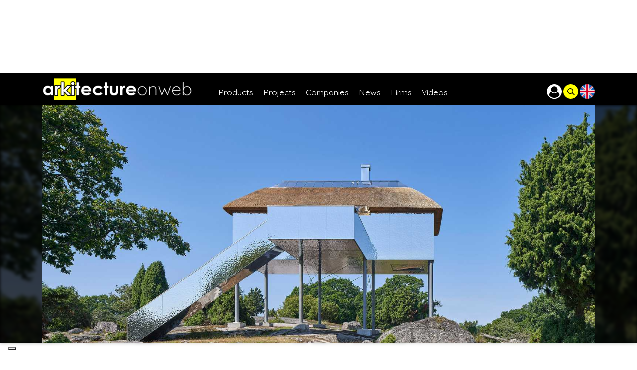

--- FILE ---
content_type: text/html;charset=UTF-8
request_url: https://www.arkitectureonweb.com/en/-/projects/synvillan-eriksberg
body_size: 21572
content:




































		<!DOCTYPE html>




























































<html class="ltr" dir="ltr" lang="en-US">

<head>
	<title>Synvillan | Sandellsandberg | arkitectureonweb</title>

	<meta content="initial-scale=1.0, width=device-width" name="viewport" />






































<meta content="text/html; charset=UTF-8" http-equiv="content-type" />









<meta content="Synvillan by Sandellsandberg, a suspended refuge between nature and architecture, nestled in the Eriksberg reserve. Discover more!" lang="en-US" name="description" /><meta content="europe,sweden,high,en_us,it_it,es_es,fr_fr,new construction,hotel,metal,glass,architecture,architectures,arkitectureonweb" lang="en-US" name="keywords" />


<script data-senna-track="permanent" src="/combo?browserId=other&minifierType=js&languageId=en_US&b=7201&t=1768322384566&/o/frontend-js-jquery-web/jquery/jquery.min.js&/o/frontend-js-jquery-web/jquery/bootstrap.bundle.min.js&/o/frontend-js-jquery-web/jquery/collapsible_search.js&/o/frontend-js-jquery-web/jquery/fm.js&/o/frontend-js-jquery-web/jquery/form.js&/o/frontend-js-jquery-web/jquery/popper.min.js&/o/frontend-js-jquery-web/jquery/side_navigation.js" type="text/javascript"></script>
<link charset="utf-8" data-senna-track="permanent" href="/o/frontend-theme-font-awesome-web/css/main.css" rel="stylesheet"></script>
<script class="_iub_cs_activate-inline" type="text/plain" data-iub-purposes="4">(function(w,d,s,l,i){w[l]=w[l]||[];w[l].push({'gtm.start':
new Date().getTime(),event:'gtm.js'});var f=d.getElementsByTagName(s)[0],
j=d.createElement(s),dl=l!='dataLayer'?'&l='+l:'';j.async=true;j.src=
'https://www.googletagmanager.com/gtm.js?id='+i+dl;f.parentNode.insertBefore(j,f);
})(window,document,'script','dataLayer','GTM-NDP2T43');</script>


<link href="https://www.arkitectureonweb.com/o/arkitectureonweb-theme/images/favicon.ico" rel="icon" />





		
			
				<link data-senna-track="temporary" href="https://www.arkitectureonweb.com/en/-/projects/synvillan-eriksberg" rel="canonical" />
			
		



		
			
				<link data-senna-track="temporary" href="https://www.arkitectureonweb.com/en/-/projects/synvillan-eriksberg" hreflang="en-US" rel="alternate" />
			
			



		
			
				<link data-senna-track="temporary" href="https://www.arkitectureonweb.com/it/-/progetti/synvillan-eriksberg" hreflang="it-IT" rel="alternate" />
			
			



		
			
				<link data-senna-track="temporary" href="https://www.arkitectureonweb.com/es/-/proyectos/synvillan-eriksberg" hreflang="es-ES" rel="alternate" />
			
			



		
			
				<link data-senna-track="temporary" href="https://www.arkitectureonweb.com/fr/-/projets/synvillan-eriksberg" hreflang="fr-FR" rel="alternate" />
			
			



		
			
				<link data-senna-track="temporary" href="https://www.arkitectureonweb.com/en/-/projects/synvillan-eriksberg" hreflang="x-default" rel="alternate" />
			
			





<link class="lfr-css-file" data-senna-track="temporary" href="https://www.arkitectureonweb.com/o/arkitectureonweb-theme/css/clay.css?browserId=other&amp;themeId=arkitectureonwebtheme_WAR_arkitectureonwebtheme&amp;languageId=en_US&amp;b=7201&amp;t=1768322426000" id="liferayAUICSS" rel="stylesheet" type="text/css" />



<link data-senna-track="temporary" href="/o/frontend-css-web/main.css?browserId=other&amp;themeId=arkitectureonwebtheme_WAR_arkitectureonwebtheme&amp;languageId=en_US&amp;b=7201&amp;t=1573511642487" id="liferayPortalCSS" rel="stylesheet" type="text/css" />









	

	





	



	

		<link data-senna-track="temporary" href="https://www.arkitectureonweb.com/o/asset-publisher-web/css/main.css?browserId=other&amp;themeId=arkitectureonwebtheme_WAR_arkitectureonwebtheme&amp;languageId=en_US&amp;b=7201&amp;t=1768223398000" id="9524ba1a" rel="stylesheet" type="text/css" />

	

		<link data-senna-track="temporary" href="https://www.arkitectureonweb.com/o/com.modalsource.arkitectureonweb.request.info.web/css/dialoginfo.css?browserId=other&amp;themeId=arkitectureonwebtheme_WAR_arkitectureonwebtheme&amp;languageId=en_US&amp;b=7201&amp;t=1768223600000" id="f08757c9" rel="stylesheet" type="text/css" />

	

		<link data-senna-track="temporary" href="https://www.arkitectureonweb.com/o/journal-content-web/css/main.css?browserId=other&amp;themeId=arkitectureonwebtheme_WAR_arkitectureonwebtheme&amp;languageId=en_US&amp;b=7201&amp;t=1573510952000" id="cd5b0a5b" rel="stylesheet" type="text/css" />

	

		<link data-senna-track="temporary" href="https://www.arkitectureonweb.com/o/portal-search-web/search/bar/css/main.css?browserId=other&amp;themeId=arkitectureonwebtheme_WAR_arkitectureonwebtheme&amp;languageId=en_US&amp;b=7201&amp;t=1768223404000" id="9625ef5f" rel="stylesheet" type="text/css" />

	

		<link data-senna-track="temporary" href="https://www.arkitectureonweb.com/o/com.liferay.product.navigation.user.personal.bar.web/css/main.css?browserId=other&amp;themeId=arkitectureonwebtheme_WAR_arkitectureonwebtheme&amp;languageId=en_US&amp;b=7201&amp;t=1573511034000" id="8580fb9b" rel="stylesheet" type="text/css" />

	

		<link data-senna-track="temporary" href="https://www.arkitectureonweb.com/o/product-navigation-product-menu-web/css/main.css?browserId=other&amp;themeId=arkitectureonwebtheme_WAR_arkitectureonwebtheme&amp;languageId=en_US&amp;b=7201&amp;t=1573511034000" id="c421cc8c" rel="stylesheet" type="text/css" />

	

		<link data-senna-track="temporary" href="https://www.arkitectureonweb.com/o/it.smc.liferay.privacy.web/css/main.css?browserId=other&amp;themeId=arkitectureonwebtheme_WAR_arkitectureonwebtheme&amp;languageId=en_US&amp;b=7201&amp;t=1768223596000" id="b6ecc74a" rel="stylesheet" type="text/css" />

	







<script data-senna-track="temporary" type="text/javascript">
	// <![CDATA[
		var Liferay = Liferay || {};

		Liferay.Browser = {
			acceptsGzip: function() {
				return true;
			},

			

			getMajorVersion: function() {
				return 131.0;
			},

			getRevision: function() {
				return '537.36';
			},
			getVersion: function() {
				return '131.0';
			},

			

			isAir: function() {
				return false;
			},
			isChrome: function() {
				return true;
			},
			isEdge: function() {
				return false;
			},
			isFirefox: function() {
				return false;
			},
			isGecko: function() {
				return true;
			},
			isIe: function() {
				return false;
			},
			isIphone: function() {
				return false;
			},
			isLinux: function() {
				return false;
			},
			isMac: function() {
				return true;
			},
			isMobile: function() {
				return false;
			},
			isMozilla: function() {
				return false;
			},
			isOpera: function() {
				return false;
			},
			isRtf: function() {
				return true;
			},
			isSafari: function() {
				return true;
			},
			isSun: function() {
				return false;
			},
			isWebKit: function() {
				return true;
			},
			isWindows: function() {
				return false;
			}
		};

		Liferay.Data = Liferay.Data || {};

		Liferay.Data.ICONS_INLINE_SVG = true;

		Liferay.Data.NAV_SELECTOR = '#navigation';

		Liferay.Data.NAV_SELECTOR_MOBILE = '#navigationCollapse';

		Liferay.Data.isCustomizationView = function() {
			return false;
		};

		Liferay.Data.notices = [
			null

			

			
		];

		Liferay.PortletKeys = {
			DOCUMENT_LIBRARY: 'com_liferay_document_library_web_portlet_DLPortlet',
			DYNAMIC_DATA_MAPPING: 'com_liferay_dynamic_data_mapping_web_portlet_DDMPortlet',
			ITEM_SELECTOR: 'com_liferay_item_selector_web_portlet_ItemSelectorPortlet'
		};

		Liferay.PropsValues = {
			JAVASCRIPT_SINGLE_PAGE_APPLICATION_TIMEOUT: 0,
			NTLM_AUTH_ENABLED: false,
			UPLOAD_SERVLET_REQUEST_IMPL_MAX_SIZE: 104857600
		};

		Liferay.ThemeDisplay = {

			

			
				getLayoutId: function() {
					return '7';
				},

				

				getLayoutRelativeControlPanelURL: function() {
					return '/en/group/guest/~/control_panel/manage?p_p_id=com_liferay_asset_publisher_web_portlet_AssetPublisherPortlet_INSTANCE_vekMBqCA7ewL';
				},

				getLayoutRelativeURL: function() {
					return '/en/article';
				},
				getLayoutURL: function() {
					return 'https://www.arkitectureonweb.com/en/article';
				},
				getParentLayoutId: function() {
					return '0';
				},
				isControlPanel: function() {
					return false;
				},
				isPrivateLayout: function() {
					return 'false';
				},
				isVirtualLayout: function() {
					return false;
				},
			

			getBCP47LanguageId: function() {
				return 'en-US';
			},
			getCanonicalURL: function() {

				

				return 'https://www.arkitectureonweb.com/en/-/projects/synvillan-eriksberg';
			},
			getCDNBaseURL: function() {
				return 'https://www.arkitectureonweb.com';
			},
			getCDNDynamicResourcesHost: function() {
				return '';
			},
			getCDNHost: function() {
				return '';
			},
			getCompanyGroupId: function() {
				return '20127';
			},
			getCompanyId: function() {
				return '20101';
			},
			getDefaultLanguageId: function() {
				return 'en_US';
			},
			getDoAsUserIdEncoded: function() {
				return '';
			},
			getLanguageId: function() {
				return 'en_US';
			},
			getParentGroupId: function() {
				return '20123';
			},
			getPathContext: function() {
				return '';
			},
			getPathImage: function() {
				return '/image';
			},
			getPathJavaScript: function() {
				return '/o/frontend-js-web';
			},
			getPathMain: function() {
				return '/en/c';
			},
			getPathThemeImages: function() {
				return 'https://www.arkitectureonweb.com/o/arkitectureonweb-theme/images';
			},
			getPathThemeRoot: function() {
				return '/o/arkitectureonweb-theme';
			},
			getPlid: function() {
				return '20';
			},
			getPortalURL: function() {
				return 'https://www.arkitectureonweb.com';
			},
			getScopeGroupId: function() {
				return '20123';
			},
			getScopeGroupIdOrLiveGroupId: function() {
				return '20123';
			},
			getSessionId: function() {
				return '';
			},
			getSiteAdminURL: function() {
				return 'https://www.arkitectureonweb.com/group/guest/~/control_panel/manage?p_p_lifecycle=0&p_p_state=maximized&p_p_mode=view';
			},
			getSiteGroupId: function() {
				return '20123';
			},
			getURLControlPanel: function() {
				return '/en/group/control_panel?refererPlid=20';
			},
			getURLHome: function() {
				return 'https\x3a\x2f\x2fwww\x2earkitectureonweb\x2ecom\x2fweb\x2fguest';
			},
			getUserEmailAddress: function() {
				return '';
			},
			getUserId: function() {
				return '20105';
			},
			getUserName: function() {
				return '';
			},
			isAddSessionIdToURL: function() {
				return false;
			},
			isImpersonated: function() {
				return false;
			},
			isSignedIn: function() {
				return false;
			},
			isStateExclusive: function() {
				return false;
			},
			isStateMaximized: function() {
				return false;
			},
			isStatePopUp: function() {
				return false;
			}
		};

		var themeDisplay = Liferay.ThemeDisplay;

		Liferay.AUI = {

			

			getAvailableLangPath: function() {
				return 'available_languages.jsp?browserId=other&themeId=arkitectureonwebtheme_WAR_arkitectureonwebtheme&colorSchemeId=01&minifierType=js&languageId=en_US&b=7201&t=1768322399630';
			},
			getCombine: function() {
				return true;
			},
			getComboPath: function() {
				return '/combo/?browserId=other&minifierType=&languageId=en_US&b=7201&t=1573511642052&';
			},
			getDateFormat: function() {
				return '%m/%d/%Y';
			},
			getEditorCKEditorPath: function() {
				return '/o/frontend-editor-ckeditor-web';
			},
			getFilter: function() {
				var filter = 'raw';

				
					
						filter = 'min';
					
					

				return filter;
			},
			getFilterConfig: function() {
				var instance = this;

				var filterConfig = null;

				if (!instance.getCombine()) {
					filterConfig = {
						replaceStr: '.js' + instance.getStaticResourceURLParams(),
						searchExp: '\\.js$'
					};
				}

				return filterConfig;
			},
			getJavaScriptRootPath: function() {
				return '/o/frontend-js-web';
			},
			getLangPath: function() {
				return 'aui_lang.jsp?browserId=other&themeId=arkitectureonwebtheme_WAR_arkitectureonwebtheme&colorSchemeId=01&minifierType=js&languageId=en_US&b=7201&t=1573511642052';
			},
			getPortletRootPath: function() {
				return '/html/portlet';
			},
			getStaticResourceURLParams: function() {
				return '?browserId=other&minifierType=&languageId=en_US&b=7201&t=1573511642052';
			}
		};

		Liferay.authToken = 'UdrZh6CA';

		

		Liferay.currentURL = '\x2fen\x2f-\x2fprojects\x2fsynvillan-eriksberg';
		Liferay.currentURLEncoded = '\x252Fen\x252F-\x252Fprojects\x252Fsynvillan-eriksberg';
	// ]]>
</script>

<script src="/o/js_loader_config?t=1768322384561" type="text/javascript"></script>
<script data-senna-track="permanent" src="/combo?browserId=other&minifierType=js&languageId=en_US&b=7201&t=1573511642052&/o/frontend-js-web/loader/config.js&/o/frontend-js-web/loader/loader.js&/o/frontend-js-web/aui/aui/aui.js&/o/frontend-js-web/aui/aui-base-html5-shiv/aui-base-html5-shiv.js&/o/frontend-js-web/liferay/browser_selectors.js&/o/frontend-js-web/liferay/modules.js&/o/frontend-js-web/liferay/aui_sandbox.js&/o/frontend-js-web/misc/svg4everybody.js&/o/frontend-js-web/aui/arraylist-add/arraylist-add.js&/o/frontend-js-web/aui/arraylist-filter/arraylist-filter.js&/o/frontend-js-web/aui/arraylist/arraylist.js&/o/frontend-js-web/aui/array-extras/array-extras.js&/o/frontend-js-web/aui/array-invoke/array-invoke.js&/o/frontend-js-web/aui/attribute-base/attribute-base.js&/o/frontend-js-web/aui/attribute-complex/attribute-complex.js&/o/frontend-js-web/aui/attribute-core/attribute-core.js&/o/frontend-js-web/aui/attribute-observable/attribute-observable.js&/o/frontend-js-web/aui/attribute-extras/attribute-extras.js&/o/frontend-js-web/aui/base-base/base-base.js&/o/frontend-js-web/aui/base-pluginhost/base-pluginhost.js&/o/frontend-js-web/aui/classnamemanager/classnamemanager.js&/o/frontend-js-web/aui/datatype-xml-format/datatype-xml-format.js&/o/frontend-js-web/aui/datatype-xml-parse/datatype-xml-parse.js&/o/frontend-js-web/aui/dom-base/dom-base.js&/o/frontend-js-web/aui/dom-core/dom-core.js&/o/frontend-js-web/aui/dom-screen/dom-screen.js&/o/frontend-js-web/aui/dom-style/dom-style.js&/o/frontend-js-web/aui/event-base/event-base.js&/o/frontend-js-web/aui/event-custom-base/event-custom-base.js&/o/frontend-js-web/aui/event-custom-complex/event-custom-complex.js&/o/frontend-js-web/aui/event-delegate/event-delegate.js&/o/frontend-js-web/aui/event-focus/event-focus.js&/o/frontend-js-web/aui/event-hover/event-hover.js&/o/frontend-js-web/aui/event-key/event-key.js&/o/frontend-js-web/aui/event-mouseenter/event-mouseenter.js&/o/frontend-js-web/aui/event-mousewheel/event-mousewheel.js" type="text/javascript"></script>
<script data-senna-track="permanent" src="/combo?browserId=other&minifierType=js&languageId=en_US&b=7201&t=1573511642052&/o/frontend-js-web/aui/event-outside/event-outside.js&/o/frontend-js-web/aui/event-resize/event-resize.js&/o/frontend-js-web/aui/event-simulate/event-simulate.js&/o/frontend-js-web/aui/event-synthetic/event-synthetic.js&/o/frontend-js-web/aui/intl/intl.js&/o/frontend-js-web/aui/io-base/io-base.js&/o/frontend-js-web/aui/io-form/io-form.js&/o/frontend-js-web/aui/io-queue/io-queue.js&/o/frontend-js-web/aui/io-upload-iframe/io-upload-iframe.js&/o/frontend-js-web/aui/io-xdr/io-xdr.js&/o/frontend-js-web/aui/json-parse/json-parse.js&/o/frontend-js-web/aui/json-stringify/json-stringify.js&/o/frontend-js-web/aui/node-base/node-base.js&/o/frontend-js-web/aui/node-core/node-core.js&/o/frontend-js-web/aui/node-event-delegate/node-event-delegate.js&/o/frontend-js-web/aui/node-event-simulate/node-event-simulate.js&/o/frontend-js-web/aui/node-focusmanager/node-focusmanager.js&/o/frontend-js-web/aui/node-pluginhost/node-pluginhost.js&/o/frontend-js-web/aui/node-screen/node-screen.js&/o/frontend-js-web/aui/node-style/node-style.js&/o/frontend-js-web/aui/oop/oop.js&/o/frontend-js-web/aui/plugin/plugin.js&/o/frontend-js-web/aui/pluginhost-base/pluginhost-base.js&/o/frontend-js-web/aui/pluginhost-config/pluginhost-config.js&/o/frontend-js-web/aui/querystring-stringify-simple/querystring-stringify-simple.js&/o/frontend-js-web/aui/queue-promote/queue-promote.js&/o/frontend-js-web/aui/selector-css2/selector-css2.js&/o/frontend-js-web/aui/selector-css3/selector-css3.js&/o/frontend-js-web/aui/selector-native/selector-native.js&/o/frontend-js-web/aui/selector/selector.js&/o/frontend-js-web/aui/widget-base/widget-base.js&/o/frontend-js-web/aui/widget-htmlparser/widget-htmlparser.js&/o/frontend-js-web/aui/widget-skin/widget-skin.js&/o/frontend-js-web/aui/widget-uievents/widget-uievents.js&/o/frontend-js-web/aui/yui-throttle/yui-throttle.js&/o/frontend-js-web/aui/aui-base-core/aui-base-core.js" type="text/javascript"></script>
<script data-senna-track="permanent" src="/combo?browserId=other&minifierType=js&languageId=en_US&b=7201&t=1573511642052&/o/frontend-js-web/aui/aui-base-lang/aui-base-lang.js&/o/frontend-js-web/aui/aui-classnamemanager/aui-classnamemanager.js&/o/frontend-js-web/aui/aui-component/aui-component.js&/o/frontend-js-web/aui/aui-debounce/aui-debounce.js&/o/frontend-js-web/aui/aui-delayed-task-deprecated/aui-delayed-task-deprecated.js&/o/frontend-js-web/aui/aui-event-base/aui-event-base.js&/o/frontend-js-web/aui/aui-event-input/aui-event-input.js&/o/frontend-js-web/aui/aui-form-validator/aui-form-validator.js&/o/frontend-js-web/aui/aui-node-base/aui-node-base.js&/o/frontend-js-web/aui/aui-node-html5/aui-node-html5.js&/o/frontend-js-web/aui/aui-selector/aui-selector.js&/o/frontend-js-web/aui/aui-timer/aui-timer.js&/o/frontend-js-web/liferay/dependency.js&/o/frontend-js-web/liferay/dom_task_runner.js&/o/frontend-js-web/liferay/events.js&/o/frontend-js-web/liferay/language.js&/o/frontend-js-web/liferay/lazy_load.js&/o/frontend-js-web/liferay/liferay.js&/o/frontend-js-web/liferay/util.js&/o/frontend-js-web/liferay/global.bundle.js&/o/frontend-js-web/liferay/portal.js&/o/frontend-js-web/liferay/portlet.js&/o/frontend-js-web/liferay/workflow.js&/o/frontend-js-web/liferay/form.js&/o/frontend-js-web/liferay/form_placeholders.js&/o/frontend-js-web/liferay/icon.js&/o/frontend-js-web/liferay/menu.js&/o/frontend-js-web/liferay/notice.js&/o/frontend-js-web/liferay/poller.js&/o/frontend-js-web/aui/async-queue/async-queue.js&/o/frontend-js-web/aui/base-build/base-build.js&/o/frontend-js-web/aui/cookie/cookie.js&/o/frontend-js-web/aui/event-touch/event-touch.js&/o/frontend-js-web/aui/overlay/overlay.js&/o/frontend-js-web/aui/querystring-stringify/querystring-stringify.js&/o/frontend-js-web/aui/widget-child/widget-child.js&/o/frontend-js-web/aui/widget-position-align/widget-position-align.js&/o/frontend-js-web/aui/widget-position-constrain/widget-position-constrain.js&/o/frontend-js-web/aui/widget-position/widget-position.js" type="text/javascript"></script>
<script data-senna-track="permanent" src="/combo?browserId=other&minifierType=js&languageId=en_US&b=7201&t=1573511642052&/o/frontend-js-web/aui/widget-stack/widget-stack.js&/o/frontend-js-web/aui/widget-stdmod/widget-stdmod.js&/o/frontend-js-web/aui/aui-aria/aui-aria.js&/o/frontend-js-web/aui/aui-io-plugin-deprecated/aui-io-plugin-deprecated.js&/o/frontend-js-web/aui/aui-io-request/aui-io-request.js&/o/frontend-js-web/aui/aui-loading-mask-deprecated/aui-loading-mask-deprecated.js&/o/frontend-js-web/aui/aui-overlay-base-deprecated/aui-overlay-base-deprecated.js&/o/frontend-js-web/aui/aui-overlay-context-deprecated/aui-overlay-context-deprecated.js&/o/frontend-js-web/aui/aui-overlay-manager-deprecated/aui-overlay-manager-deprecated.js&/o/frontend-js-web/aui/aui-overlay-mask-deprecated/aui-overlay-mask-deprecated.js&/o/frontend-js-web/aui/aui-parse-content/aui-parse-content.js&/o/frontend-js-web/liferay/layout_exporter.js&/o/frontend-js-web/liferay/session.js&/o/frontend-js-web/liferay/deprecated.js" type="text/javascript"></script>




	

	<script data-senna-track="temporary" src="/o/js_bundle_config?t=1768322450163" type="text/javascript"></script>


<script data-senna-track="temporary" type="text/javascript">
	// <![CDATA[
		
			
				
		

		

		
	// ]]>
</script>





	
		

			

			
		
		



	
		

			

			
		
	












	

	





	



	









	
	<meta property="og:locale" content="en_US" >
	<meta property="og:type" content="website" >
	<meta property="og:title" content="Is it there or not? Synvillan, the chameleon suite" >
	<meta property="og:description" content="&lt;p&gt;&lt;strong&gt;Synvillan&lt;/strong&gt;, which literally translates to &#34;Optical Illusion&#34;, is an accommodation architecture located in the Eriksberg nature reserve, which allows visitors to enjoy a unique experience surrounded by wild animals.&lt;/p&gt;" >
	<meta property="og:url" content="https://www.arkitectureonweb.com/en/-/projects/synvillan-eriksberg" >
	<meta property="og:site_name" content="Guest" >
	<meta content="https://www.arkitectureonweb.com/documents/40124/13265491/9554+007+%281%29.jpg/91a874e1-4baa-492e-776e-f764df40c2fe?version=1.0&t=1637834116167" property="og:image">

	<meta name="twitter:card" content="summary" >
	<meta name="twitter:description" content="Is it there or not? Synvillan, the chameleon suite" >










<link class="lfr-css-file" data-senna-track="temporary" href="https://www.arkitectureonweb.com/o/arkitectureonweb-theme/css/main.css?browserId=other&amp;themeId=arkitectureonwebtheme_WAR_arkitectureonwebtheme&amp;languageId=en_US&amp;b=7201&amp;t=1768322426000" id="liferayThemeCSS" rel="stylesheet" type="text/css" />








	<style data-senna-track="temporary" type="text/css">

		

			

				

					

#p_p_id_com_liferay_site_navigation_breadcrumb_web_portlet_SiteNavigationBreadcrumbPortlet_INSTANCE_HlcLB1jW1GYj_ .portlet-content {

}




				

			

		

			

				

					

#p_p_id_com_liferay_asset_publisher_web_portlet_AssetPublisherPortlet_INSTANCE_vekMBqCA7ewL_ .portlet-content {

}




				

			

		

			

				

					

#p_p_id_request_info_ .portlet-content {

}




				

			

		

			

				

					

#p_p_id_com_liferay_asset_publisher_web_portlet_RelatedAssetsPortlet_INSTANCE_xRJj394w687s_ .portlet-content {

}




				

			

		

			

				

					

#p_p_id_com_liferay_asset_publisher_web_portlet_RelatedAssetsPortlet_INSTANCE_GZ791OttXExE_ .portlet-content {

}




				

			

		

			

				

					

#p_p_id_com_liferay_asset_publisher_web_portlet_RelatedAssetsPortlet_INSTANCE_DP3JTjoXn9Ot_ .portlet-content {

}




				

			

		

			

				

					

#p_p_id_com_liferay_journal_content_web_portlet_JournalContentPortlet_INSTANCE_TVS3do0DO1mQ_ .portlet-content {

}




				

			

		

			

		

			

		

			

		

			

		

			

		

			

		

			

		

			

		

			

		

			

		

			

		

			

		

			

		

			

				

					

#p_p_id_com_liferay_asset_publisher_web_portlet_RelatedAssetsPortlet_INSTANCE_company_events_related_entries_ .portlet-content {

}




				

			

		

			

				

					

#p_p_id_com_liferay_asset_publisher_web_portlet_RelatedAssetsPortlet_INSTANCE_company_on_demand_related_entries_ .portlet-content {

}




				

			

		

			

				

					

#p_p_id_com_liferay_asset_publisher_web_portlet_RelatedAssetsPortlet_INSTANCE_company_events_archive_related_entries_ .portlet-content {

}




				

			

		

			

				

					

#p_p_id_com_liferay_asset_publisher_web_portlet_RelatedAssetsPortlet_INSTANCE_product_catalog_related_entries_ .portlet-content {

}




				

			

		

			

		

			

		

			

		

			

		

			

		

			

				

					

#p_p_id_com_liferay_asset_publisher_web_portlet_RelatedAssetsPortlet_INSTANCE_article_attachments_related_entry_ .portlet-content {

}




				

			

		

	</style>


<script type="text/javascript">
// <![CDATA[
Liferay.Loader.require('frontend-js-spa-web@3.0.22/liferay/init.es', function(frontendJsSpaWeb3022LiferayInitEs) {
(function(){
var frontendJsSpaWebLiferayInitEs = frontendJsSpaWeb3022LiferayInitEs;
(function() {var $ = AUI.$;var _ = AUI._;

Liferay.SPA = Liferay.SPA || {};
Liferay.SPA.cacheExpirationTime = -1;
Liferay.SPA.clearScreensCache = true;
Liferay.SPA.debugEnabled = false;
Liferay.SPA.excludedPaths = ["/documents","/image"];
Liferay.SPA.loginRedirect = '';
Liferay.SPA.navigationExceptionSelectors = ':not([target="_blank"]):not([data-senna-off]):not([data-resource-href]):not([data-cke-saved-href]):not([data-cke-saved-href])';
Liferay.SPA.requestTimeout = 0;
Liferay.SPA.userNotification = {
	message: 'It looks like this is taking longer than expected.',
	timeout: 30000,
	title: 'Oops'
};

frontendJsSpaWebLiferayInitEs.default.init(
	function(app) {
		app.setPortletsBlacklist({"com_liferay_nested_portlets_web_portlet_NestedPortletsPortlet":true,"com_liferay_site_navigation_directory_web_portlet_SitesDirectoryPortlet":true,"com_liferay_login_web_portlet_LoginPortlet":true,"com_liferay_login_web_portlet_FastLoginPortlet":true});
		app.setValidStatusCodes([221,490,494,499,491,492,493,495,220]);
	}
);})();})();
});
// ]]>
</script>



















<script data-senna-track="temporary" type="text/javascript">
	if (window.Analytics) {
		window._com_liferay_document_library_analytics_isViewFileEntry = false;
	}
</script>







<script type="text/javascript">
// <![CDATA[
Liferay.on(
	'ddmFieldBlur', function(event) {
		if (window.Analytics) {
			Analytics.send(
				'fieldBlurred',
				'Form',
				{
					fieldName: event.fieldName,
					focusDuration: event.focusDuration,
					formId: event.formId,
					page: event.page - 1
				}
			);
		}
	}
);

Liferay.on(
	'ddmFieldFocus', function(event) {
		if (window.Analytics) {
			Analytics.send(
				'fieldFocused',
				'Form',
				{
					fieldName: event.fieldName,
					formId: event.formId,
					page: event.page - 1
				}
			);
		}
	}
);

Liferay.on(
	'ddmFormPageShow', function(event) {
		if (window.Analytics) {
			Analytics.send(
				'pageViewed',
				'Form',
				{
					formId: event.formId,
					page: event.page,
					title: event.title
				}
			);
		}
	}
);

Liferay.on(
	'ddmFormSubmit', function(event) {
		if (window.Analytics) {
			Analytics.send(
				'formSubmitted',
				'Form',
				{
					formId: event.formId
				}
			);
		}
	}
);

Liferay.on(
	'ddmFormView', function(event) {
		if (window.Analytics) {
			Analytics.send(
				'formViewed',
				'Form',
				{
					formId: event.formId,
					title: event.title
				}
			);
		}
	}
);
// ]]>
</script>





<!-- Meta Pixel Code -->
<script class='_iub_cs_activate-inline' type='text/plain' data-iub-purposes='4'>
!function(f,b,e,v,n,t,s)
{if(f.fbq)return;n=f.fbq=function(){n.callMethod?
n.callMethod.apply(n,arguments):n.queue.push(arguments)};
if(!f._fbq)f._fbq=n;n.push=n;n.loaded=!0;n.version='2.0';
n.queue=[];t=b.createElement(e);t.async=!0;
t.src=v;s=b.getElementsByTagName(e)[0];
s.parentNode.insertBefore(t,s)}(window, document,'script',
'https://connect.facebook.net/en_US/fbevents.js');
fbq('init', '2149363632054057');
fbq('track', 'PageView');
</script>
<noscript class='_iub_cs_activate' data-iub-purposes='4'><img height="1" width="1" style="display:none"
data-suppressedsrc="https://www.facebook.com/tr?id=2149363632054057&ev=PageView&noscript=1"
/></noscript>
<!-- End Meta Pixel Code -->

<style type="text/css">
#purposes-content-container .purposes-header h1.purposes-header-title { font-size: 24px!important; }
#iubenda-iframe .iubenda-iframe-footer #iubFooterBtnContainer button { background-color: #1CC691!important; }
</style>
<script type="text/javascript">
var _iub = _iub || [];
_iub.csConfiguration = {"consentOnContinuedBrowsing":false,"floatingPreferencesButtonDisplay": "bottom-left","invalidateConsentWithoutLog":true,"perPurposeConsent":true,"siteId":2620875,"whitelabel":false,"cookiePolicyId":25923610,"lang":"en-GB", "banner":{ "acceptButtonCaptionColor":"#000000","acceptButtonColor":"#dcdcdc","acceptButtonDisplay":true,"closeButtonDisplay":false,"customizeButtonColor":"#494949","customizeButtonDisplay":true,"explicitWithdrawal":true,"fontSize":"12px","listPurposes":true,"position":"float-bottom-center","rejectButtonCaptionColor":"#000000","rejectButtonColor":"#dcdcdc","rejectButtonDisplay":true }};
</script>
<script type="text/javascript" src="//cdn.iubenda.com/cs/iubenda_cs.js" charset="UTF-8" async></script><script type='text/javascript'>$(function(){Liferay.on('endNavigate', function(event) {try {console.log('Hiding iubenda banner');$('.iubenda-cs-container').remove();console.log('Reload iubenda banner');window._iub.cs.start();$('.iubenda-cs-container .iubenda-cs-btn-primary').click(function(){$('.iubenda-cs-container').hide()});} catch (error) { console.error(error); }});});</script>


	
<script>
	Liferay.Loader.define._amd = Liferay.Loader.define.amd;
	Liferay.Loader.define.amd = false;
</script>


<link rel="stylesheet" type="text/css" href="https://www.arkitectureonweb.com/o/arkitectureonweb-theme/js/../third_party/slick/slick.css"/>
<link rel="stylesheet" type="text/css" href="https://www.arkitectureonweb.com/o/arkitectureonweb-theme/js/../third_party/slick/slick-theme.css"/>
<script type="text/javascript" src="https://www.arkitectureonweb.com/o/arkitectureonweb-theme/js/../third_party/slick/slick.min.js"></script>


<link rel="stylesheet" media="screen" type="text/css" href="https://www.arkitectureonweb.com/o/arkitectureonweb-theme/js/../third_party/superfish-master/compile/css/superfish.css"/>
<script type="text/javascript" src="https://www.arkitectureonweb.com/o/arkitectureonweb-theme/js/../third_party/superfish-master/compile/js/hoverIntent.js"></script>
<script type="text/javascript" src="https://www.arkitectureonweb.com/o/arkitectureonweb-theme/js/../third_party/superfish-master/compile/js/superfish.js"></script>




<link href="https://cdnjs.cloudflare.com/ajax/libs/jqueryui/1.12.1/jquery-ui.min.css" rel="stylesheet" />
<script src="https://cdnjs.cloudflare.com/ajax/libs/jqueryui/1.12.1/jquery-ui.js"></script>



<script>
	Liferay.Loader.define.amd = Liferay.Loader.define._amd;
</script>

<link rel="stylesheet" type="text/css" href="https://www.arkitectureonweb.com/o/arkitectureonweb-theme/js/../third_party/font-awesome/css/font-awesome.min.css"/>
<link href="https://fonts.googleapis.com/css?family=Comfortaa:400,700|Quicksand" rel="stylesheet"></head>

<body class=" controls-visible  yui3-skin-sam guest-site signed-out public-page site">


























































































<div id="wrapper">
    <div class="portlet-journal-content mobile-height-hide">









































	

	<div class="portlet-boundary portlet-boundary_com_liferay_journal_content_web_portlet_JournalContentPortlet_  portlet-static portlet-static-end portlet-barebone portlet-journal-content " id="p_p_id_com_liferay_journal_content_web_portlet_JournalContentPortlet_">
		<span id="p_com_liferay_journal_content_web_portlet_JournalContentPortlet"></span>




	

	
		
			






































	
	
	
		
<section class="portlet" id="portlet_com_liferay_journal_content_web_portlet_JournalContentPortlet">


	<div class="portlet-content">


			<div class="autofit-float autofit-row portlet-header">


					<div class="autofit-col autofit-col-end">
						<div class="autofit-section">
							<div class="visible-interaction">
	
		

		

		

		
	
</div>
						</div>
					</div>
			</div>

		
			<div class=" portlet-content-container">
				


	<div class="portlet-body">



	
		
			
			
				
					



















































	

				

				
					
					
						


	

		
































	
	
		
			
			
				
					
					
					
					

						

						<div class="" data-fragments-editor-item-id="20401-3328607" data-fragments-editor-item-type="fragments-editor-mapped-item" >
							

















<div class="journal-content-article " data-analytics-asset-id="AOW_TOP_BANNER" data-analytics-asset-title="1- arkitectureonweb_TOP_Banner" data-analytics-asset-type="web-content">
	

	    <ins data-revive-zoneid="1" data-revive-blockcampaign="1" data-revive-id="ceef59f48200753de71c01313233b272">
            <picture data-fileentryid="13890211"><source media="(max-width:300px)" srcset="/o/adaptive-media/image/13890211/thumbnail-300x300-lite/banner+nero+1200+x160.jpg?t=1655986613864" /><source media="(max-width:650px) and (min-width:300px)" srcset="/o/adaptive-media/image/13890211/thumbnail-650px-lite/banner+nero+1200+x160.jpg?t=1655986613864" /><source media="(max-width:1000px) and (min-width:650px)" srcset="/o/adaptive-media/image/13890211/newsletter-1/banner+nero+1200+x160.jpg?t=1655986613864" /><source media="(max-width:1000px) and (min-width:1000px)" srcset="/o/adaptive-media/image/13890211/preview-1000px-lite/banner+nero+1200+x160.jpg?t=1655986613864" /><source media="(max-width:1120px) and (min-width:1000px)" srcset="/o/adaptive-media/image/13890211/copertina-lite/banner+nero+1200+x160.jpg?t=1655986613864" /><source media="(max-width:1200px) and (min-width:1120px)" srcset="/o/adaptive-media/image/13890211/copertina-hd/banner+nero+1200+x160.jpg?t=1655986613864" /><img class="invisible" alt="Banner 1200x160" data-processed-fileentryid="13890211" src="/documents/34806/3328608/banner+nero+1200+x160.jpg/36e0f3ff-a9ed-ee3e-1422-6a432a6583dd?t=1655986613864" /></picture> 
    </ins>


</div>





							
						</div>
					
				
			
		
	




	

	

	

	

	

	




	
	

					
				
			
		
	
	



	</div>

			</div>
		
	</div>
</section>
	

		
		
	







	</div>




    </div>
	<header id="banner" role="banner" class="d-flex">






	<nav class="navbar navbar-light navbar-expand-xl justify-content-start container" id="navigation" role="navigation">
		<div class="content-nav d-flex align-items-center">
			<a class="navbar-brand aow-logo" href="/en/home" title="Go to arkitectureonweb">
				<img alt="arkitectureonweb" height="112" src="https://www.arkitectureonweb.com/o/arkitectureonweb-theme/images/aow/logo-site-main/aow.png" width="112" />
			</a>










































	

	<div class="portlet-boundary portlet-boundary_com_liferay_site_navigation_menu_web_portlet_SiteNavigationMenuPortlet_  portlet-static portlet-static-end portlet-barebone portlet-navigation " id="p_p_id_com_liferay_site_navigation_menu_web_portlet_SiteNavigationMenuPortlet_INSTANCE_main_navigation_menu_">
		<span id="p_com_liferay_site_navigation_menu_web_portlet_SiteNavigationMenuPortlet_INSTANCE_main_navigation_menu"></span>




	

	
		
			






































	
	
	
		
<section class="portlet" id="portlet_com_liferay_site_navigation_menu_web_portlet_SiteNavigationMenuPortlet_INSTANCE_main_navigation_menu">


	<div class="portlet-content">



		
			<div class=" portlet-content-container">
				


	<div class="portlet-body">



	
		
			
			
				
					



















































	

				

				
					
					
						


	

		






















	

		

		
			
				

	<div id="navbar_com_liferay_site_navigation_menu_web_portlet_SiteNavigationMenuPortlet_INSTANCE_main_navigation_menu">
		<div class="collapse navbar-collapse" id="navbarNavAltMarkup">
			<!-- <div class="social-icons d-md-none d-flex justify-content-left align-items-center">
				<a href="https://www.facebook.com/arkitectureonwebita/" target="_blank">
					<img src="https://www.arkitectureonweb.com/o/arkitectureonweb-theme/images/aow/icon-social/facebook.png" />
				</a>
				<a href="https://www.instagram.com/architectureonweb/" target="_blank">
					<img src="https://www.arkitectureonweb.com/o/arkitectureonweb-theme/images/aow/icon-social/instagram.png" />
				</a>
				<a href="https://twitter.com/arkitectureow" target="_blank">
					<img src="https://www.arkitectureonweb.com/o/arkitectureonweb-theme/images/aow/icon-social/twitter.png" />
				</a>
			</div> -->
			<ul aria-label="Site Pages" class="nav navbar-nav navbar-site" role="menubar">






						<li class="lfr-nav-item nav-item" id="layout_15873731" role="presentation">
							<a aria-labelledby="layout_15873731"  class="nav-link text-truncate" href='https://www.arkitectureonweb.com/en/products'  role="menuitem" data-title="Products">
								<span class="text-truncate"> Products </span>
							</a>

						</li>





						<li class="lfr-nav-item nav-item" id="layout_14729084" role="presentation">
							<a aria-labelledby="layout_14729084"  class="nav-link text-truncate" href='https://www.arkitectureonweb.com/en/projects'  role="menuitem" data-title="Projects">
								<span class="text-truncate"> Projects </span>
							</a>

						</li>





						<li class="lfr-nav-item nav-item" id="layout_15873732" role="presentation">
							<a aria-labelledby="layout_15873732"  class="nav-link text-truncate" href='https://www.arkitectureonweb.com/en/companies'  role="menuitem" data-title="Companies">
								<span class="text-truncate"> Companies </span>
							</a>

						</li>





						<li class="lfr-nav-item nav-item" id="layout_15873775" role="presentation">
							<a aria-labelledby="layout_15873775"  class="nav-link text-truncate" href='https://www.arkitectureonweb.com/en/news'  role="menuitem" data-title="News">
								<span class="text-truncate"> News </span>
							</a>

						</li>





						<li class="lfr-nav-item nav-item" id="layout_14411758" role="presentation">
							<a aria-labelledby="layout_14411758"  class="nav-link text-truncate" href='https://www.arkitectureonweb.com/en/firms'  role="menuitem" data-title="Firms">
								<span class="text-truncate"> Firms </span>
							</a>

						</li>





						<li class="lfr-nav-item nav-item" id="layout_15873779" role="presentation">
							<a aria-labelledby="layout_15873779"  class="nav-link text-truncate" href='https://www.arkitectureonweb.com/en/videos'  role="menuitem" data-title="Videos">
								<span class="text-truncate"> Videos </span>
							</a>

						</li>
			</ul>
		</div>
	</div>

<script type="text/javascript">
// <![CDATA[
AUI().use('liferay-navigation-interaction', function(A) {(function() {var $ = AUI.$;var _ = AUI._;		var navigation = A.one('#navbar_com_liferay_site_navigation_menu_web_portlet_SiteNavigationMenuPortlet_INSTANCE_main_navigation_menu');

		Liferay.Data.NAV_INTERACTION_LIST_SELECTOR = '.navbar-site';
		Liferay.Data.NAV_LIST_SELECTOR = '.navbar-site';

		if (navigation) {
			navigation.plug(Liferay.NavigationInteraction);
		}
})();});
// ]]>
</script>
			
			
		
	
	
	
	


	
	

					
				
			
		
	
	



	</div>

			</div>
		
	</div>
</section>
	

		
		
	







	</div>




		</div>
		<div class="section-icons d-flex justify-content-end align-items-center">
				<a data-redirect="false" href="/en/c/portal/login?p_l_i_d=356" id="sign-in" rel="nofollow" class="user-login d-none d-md-flex">					<i class="fa fa-user-circle user-font-awesome-icon" ></i>

				</a>

			<div class="social-icons d-none d-md-flex justify-content-center align-items-center">
				<div class="search-icon-custom d-flex justify-content-center align-items-center">
					<a data-redirect="false" href="/en/search" rel="nofollow" class="user-login">

						<svg class="lexicon-icon search-icon">
							<use href="https://www.arkitectureonweb.com/o/arkitectureonweb-theme/images/clay/icons.svg#search" />
						</svg>
					</a>
				</div>
			</div>
			<div class="select-languages list-languages">








































	

	<div class="portlet-boundary portlet-boundary_com_liferay_site_navigation_language_web_portlet_SiteNavigationLanguagePortlet_  portlet-static portlet-static-end portlet-barebone portlet-language " id="p_p_id_com_liferay_site_navigation_language_web_portlet_SiteNavigationLanguagePortlet_">
		<span id="p_com_liferay_site_navigation_language_web_portlet_SiteNavigationLanguagePortlet"></span>




	

	
		
			






































	
	
	
		
<section class="portlet" id="portlet_com_liferay_site_navigation_language_web_portlet_SiteNavigationLanguagePortlet">


	<div class="portlet-content">



		
			<div class=" portlet-content-container">
				


	<div class="portlet-body">



	
		
			
			
				
					



















































	

				

				
					
					
						


	

		

































































	

	
    <div class="select-languages language-site">
        <img src='https://www.arkitectureonweb.com/o/arkitectureonweb-theme/images/aow/icon-social/en.png' alt="en" />
    </div>
    <div class="languages-available">
                <a data-senna-off="true" href="/it/-/progetti/synvillan-eriksberg" class="select-languages">
                    <img src='https://www.arkitectureonweb.com/o/arkitectureonweb-theme/images/aow/icon-social/it.png' alt="it [beta]" />
                </a>
                <a data-senna-off="true" href="/es/-/proyectos/synvillan-eriksberg" class="select-languages">
                    <img src='https://www.arkitectureonweb.com/o/arkitectureonweb-theme/images/aow/icon-social/es.png' alt="es" />
                </a>
                <a data-senna-off="true" href="/fr/-/projets/synvillan-eriksberg" class="select-languages">
                    <img src='https://www.arkitectureonweb.com/o/arkitectureonweb-theme/images/aow/icon-social/fr.png' alt="fr" />
                </a>
    </div>



	
	

					
				
			
		
	
	



	</div>

			</div>
		
	</div>
</section>
	

		
		
	







	</div>




			</div>
		</div>
		<div class="toggler-nav d-flex align-items-center">
			<button id="menuHamburger" class="navbar-toggler collapsed" type="button" data-toggle="" data-target="#navbarNavAltMarkup" aria-controls="navbarNavAltMarkup" aria-expanded="false" aria-label="Toggle navigation">
				<span class="icon-bar"></span>
				<span class="icon-bar"></span>
				<span class="icon-bar"></span>
			</button>
		</div>
	</nav>


	</header>
	

<div class="logo-sites-images align-items-center d-flex  site-en container-logos">
    <div class="favicon-images container-fluid d-md-none d-flex align-items-center justify-content-start">
            <a data-redirect="false" href="/en/c/portal/login?p_l_i_d=356" id="sign-in" rel="nofollow" class="user-login">                <i class="fa fa-user-circle user-font-awesome-icon" ></i>

            </a>

        <div class="social-icons d-flex justify-content-center align-items-center">
            <div class="search-icon-custom d-flex justify-content-center align-items-center">
                <a data-redirect="false" href="/en/search" rel="nofollow" class="user-login">

                    <svg class="lexicon-icon search-icon">
                        <use href="https://www.arkitectureonweb.com/o/arkitectureonweb-theme/images/clay/icons.svg#search" />
                    </svg>
                </a>
            </div>
        </div>
    </div>
</div>
	<section id="content" class="container">

		<!-- se utente loggato e privacy non accettata -->
































































<div class="arkitectureonweb-layouts-layouttpl arkitectureonweb-article-detail-layouttpl
		arkitectureonweb-article-detail-top-image-layouttpl" id="main-content" role="main">

	<div class="portlet-layout row no-side-gutters">
		<div class="col-md-9 portlet-column portlet-column-first" id="column-1">
			<div class="portlet-dropzone portlet-column-content portlet-column-content-first" id="layout-column_column-1">







































	

	<div class="portlet-boundary portlet-boundary_com_liferay_site_navigation_breadcrumb_web_portlet_SiteNavigationBreadcrumbPortlet_  portlet-static portlet-static-end portlet-barebone portlet-breadcrumb " id="p_p_id_com_liferay_site_navigation_breadcrumb_web_portlet_SiteNavigationBreadcrumbPortlet_INSTANCE_HlcLB1jW1GYj_">
		<span id="p_com_liferay_site_navigation_breadcrumb_web_portlet_SiteNavigationBreadcrumbPortlet_INSTANCE_HlcLB1jW1GYj"></span>




	

	
		
			






































	
	
	
		
<section class="portlet" id="portlet_com_liferay_site_navigation_breadcrumb_web_portlet_SiteNavigationBreadcrumbPortlet_INSTANCE_HlcLB1jW1GYj">


	<div class="portlet-content">



		
			<div class=" portlet-content-container">
				


	<div class="portlet-body">



	
		
			
			
				
					



















































	

				

				
					
					
						


	

		





























































<nav aria-label="Breadcrumb" id="_com_liferay_site_navigation_breadcrumb_web_portlet_SiteNavigationBreadcrumbPortlet_INSTANCE_HlcLB1jW1GYj_breadcrumbs-defaultScreen">
	

		

		








    <ul class="breadcrumb breadcrumb-category pl-0 bg-transparent">
    		    <li>

                    <a href="/en/home" class="font-weight-bold" style="color: #777" >
    	                Home
                    </a>
    		    </li>
    		    <li>

                    <a href="/en/projects" class="font-weight-bold" style="color: #777" >
    	                Projects
                    </a>
    		    </li>
    			<li class="active">
    			    Is it there or not? Synvillan, the chameleon suite
    		    </li>
    </ul>

	
</nav>

	
	

					
				
			
		
	
	



	</div>

			</div>
		
	</div>
</section>
	

		
		
	







	</div>












































	

	<div class="portlet-boundary portlet-boundary_com_liferay_asset_publisher_web_portlet_AssetPublisherPortlet_  portlet-static portlet-static-end portlet-barebone portlet-asset-publisher " id="p_p_id_com_liferay_asset_publisher_web_portlet_AssetPublisherPortlet_INSTANCE_vekMBqCA7ewL_">
		<span id="p_com_liferay_asset_publisher_web_portlet_AssetPublisherPortlet_INSTANCE_vekMBqCA7ewL"></span>




	

	
		
			






































	
	
	
		
<section class="portlet" id="portlet_com_liferay_asset_publisher_web_portlet_AssetPublisherPortlet_INSTANCE_vekMBqCA7ewL">


	<div class="portlet-content">



		
			<div class=" portlet-content-container">
				


	<div class="portlet-body">



	
		
			
			
				
					



















































	

				

				
					
					
						


	

		














































    

        

        





































	
	


<div class="asset-full-content clearfix default-asset-publisher no-title " data-fragments-editor-item-id="20401-13265490" data-fragments-editor-item-type="fragments-editor-mapped-item" >
	<div class="mb-2">
		
	</div>

	<span class="asset-anchor lfr-asset-anchor" id="13265502"></span>

	

	<div class="asset-content">
		









































<div class="journal-content-article " data-analytics-asset-id="13265488" data-analytics-asset-title="Is it there or not? Synvillan, the chameleon suite" data-analytics-asset-type="web-content">
	

	






<div itemscope itemtype="https://schema.org/Article"> <!-- apro il div contenente tutto l'articolo -->
    <div class="top-image base-color"></div>
	<div class="top-image base-image">


        <picture data-fileentryid="13265587"><source media="(max-width:300px)" srcset="/o/adaptive-media/image/13265587/thumbnail-300x300-lite/9554+007+%281%29.jpg?t=1637834116167" /><source media="(max-width:650px) and (min-width:300px)" srcset="/o/adaptive-media/image/13265587/thumbnail-650px-lite/9554+007+%281%29.jpg?t=1637834116167" /><source media="(max-width:1000px) and (min-width:650px)" srcset="/o/adaptive-media/image/13265587/newsletter-1/9554+007+%281%29.jpg?t=1637834116167" /><source media="(max-width:1000px) and (min-width:1000px)" srcset="/o/adaptive-media/image/13265587/preview-1000px-lite/9554+007+%281%29.jpg?t=1637834116167" /><source media="(max-width:1120px) and (min-width:1000px)" srcset="/o/adaptive-media/image/13265587/copertina-lite/9554+007+%281%29.jpg?t=1637834116167" /><source media="(max-width:1500px) and (min-width:1120px)" srcset="/o/adaptive-media/image/13265587/copertina-hd/9554+007+%281%29.jpg?t=1637834116167" /><img itemprop="image" data-size="1000" alt="Synvillan, the illusion of a house dissolving in Scandinavian nature" data-processed-fileentryid="13265587" src="/o/adaptive-media/image/13265587/newsletter-1/9554+007+%281%29.jpg?t=1637834116167" /></picture>
    </div>
	<div class="top-image overlay-image">


        <picture data-fileentryid="13265587"><source media="(max-width:300px)" srcset="/o/adaptive-media/image/13265587/thumbnail-300x300-lite/9554+007+%281%29.jpg?t=1637834116167" /><source media="(max-width:650px) and (min-width:300px)" srcset="/o/adaptive-media/image/13265587/thumbnail-650px-lite/9554+007+%281%29.jpg?t=1637834116167" /><source media="(max-width:1000px) and (min-width:650px)" srcset="/o/adaptive-media/image/13265587/newsletter-1/9554+007+%281%29.jpg?t=1637834116167" /><source media="(max-width:1000px) and (min-width:1000px)" srcset="/o/adaptive-media/image/13265587/preview-1000px-lite/9554+007+%281%29.jpg?t=1637834116167" /><source media="(max-width:1120px) and (min-width:1000px)" srcset="/o/adaptive-media/image/13265587/copertina-lite/9554+007+%281%29.jpg?t=1637834116167" /><source media="(max-width:1500px) and (min-width:1120px)" srcset="/o/adaptive-media/image/13265587/copertina-hd/9554+007+%281%29.jpg?t=1637834116167" /><img itemprop="image"data-size="1500" alt="Synvillan, the illusion of a house dissolving in Scandinavian nature" data-processed-fileentryid="13265587" src="/o/adaptive-media/image/13265587/copertina-hd/9554+007+%281%29.jpg?t=1637834116167" /></picture>
    </div>

<h1 class="title font-size-large-2" itemprop="name">
    Is it there or not? Synvillan, the chameleon suite
</h1>


<div class="summary" itemprop="abstract">
    <p><strong>Synvillan</strong>, which literally translates to "Optical Illusion", is an accommodation architecture located in the Eriksberg nature reserve, which allows visitors to enjoy a unique experience surrounded by wild animals.</p>
</div>

<div class="content-tag-date-social">

    <div class="tag-article d-flex align-items-start tag-logo-content">
        <ul class="d-flex flex-wrap">




                        <li><span class="tag-article" itemprop="keywords">#Europe</></li>






                        <li><span class="tag-article" itemprop="keywords">#Sweden</></li>































                        <li><span class="tag-article" itemprop="keywords">#New construction</></li>






                        <li><span class="tag-article" itemprop="keywords">#Hotel</></li>






                        <li><span class="tag-article" itemprop="keywords">#Metal</></li>






                        <li><span class="tag-article" itemprop="keywords">#Glass</></li>






                        <li><span class="tag-article" itemprop="keywords">#Architecture</></li>






                        <li><span class="tag-article" itemprop="keywords">#Architectures</></li>







        </ul>
    </div>

    <div class="d-flex flex-wrap align-items-center ">
        <div class="article-date" itemprop="datePublished">
                 19 Jan 2023
        </div>
        <div class="name-author" itemprop="author">Alessia Raponi</div>
        <div class="socials d-flex align-items-center justify-content-center">
            <a rel="noopener" href="http://www.facebook.com/sharer.php?u=https://www.arkitectureonweb.com/en/-/projects/synvillan-eriksberg" class="facebook">
                <i class="fa fa-facebook d-flex align-items-center justify-content-center" aria-hidden="true"></i>
            </a>
            <a rel="noopener" href="https://twitter.com/intent/tweet?url=https://www.arkitectureonweb.com/en/-/projects/synvillan-eriksberg" class="twitter">
                <i class="fa fa-twitter d-flex align-items-center justify-content-center" aria-hidden="true"></i>
            </a>
            <a rel="noopener" href="http://www.linkedin.com/shareArticle?url=https://www.arkitectureonweb.com/en/-/projects/synvillan-eriksberg" class="linkedin">
                <i class="fa fa-linkedin d-flex align-items-center justify-content-center" aria-hidden="true"></i>
            </a>
            <!-- <a href="#" class="whatsapp">
                <i class="fa fa-whatsapp d-flex align-items-center justify-content-center" aria-hidden="true"></i>
            </a> -->
        </div>
    </div>

</div>



        <div class="block-content">
            <div class="block-text" itemprop="articleBody">
                <h2><strong>The illusion of a suite dissolving into nature</strong></h2>

<p><a href="https://www.arkitectureonweb.com/en/-/firms/sandellsandberg-profile" target="_blank">Sandellsandberg</a> is the architecture firm behind one of the most fascinating and surprising residences in Scandinavia: <strong>Synvillan</strong>, an architecture that almost seems to dissolve into the landscape. Through the use of contemporary materials, such as <strong>modeled reflective sheet metal</strong>, and integration with traditional elements, like the <strong>straw roof</strong>, the project manages to blend modernity and nature in a perfect balance. This combination allows the structure to disappear among the trees and reflect the surrounding environment, emphasizing the idea of an architecture that doesn't dominate the landscape but harmonizes with it. Sandellsandberg once again demonstrates its mastery in creating <a href="https://www.arkitectureonweb.com/en/projects/architecture" target="_blank">architectural projects</a> that enhance the context in which they are placed, without altering its essence.</p>
            </div>

                <div class="block-image">


                        <picture data-fileentryid="13265620"><source media="(max-width:300px)" srcset="/o/adaptive-media/image/13265620/thumbnail-300x300-lite/9554+004+%281%29.jpg?t=1637834191099" /><source media="(max-width:650px) and (min-width:300px)" srcset="/o/adaptive-media/image/13265620/thumbnail-650px-lite/9554+004+%281%29.jpg?t=1637834191099" /><source media="(max-width:1000px) and (min-width:650px)" srcset="/o/adaptive-media/image/13265620/newsletter-1/9554+004+%281%29.jpg?t=1637834191099" /><source media="(max-width:1000px) and (min-width:1000px)" srcset="/o/adaptive-media/image/13265620/preview-1000px-lite/9554+004+%281%29.jpg?t=1637834191099" /><source media="(max-width:1120px) and (min-width:1000px)" srcset="/o/adaptive-media/image/13265620/copertina-lite/9554+004+%281%29.jpg?t=1637834191099" /><source media="(max-width:1400px) and (min-width:1120px)" srcset="/o/adaptive-media/image/13265620/copertina-hd/9554+004+%281%29.jpg?t=1637834191099" /><img itemprop="image" class="lazy" data-size="1000" alt="Synvillan, the illusion of a house dissolving in Scandinavian nature" data-processed-fileentryid="13265620" data-src="/o/adaptive-media/image/13265620/newsletter-1/9554+004+%281%29.jpg?t=1637834191099" /></picture>
                </div>
        </div>
        <div class="block-content">
            <div class="block-text" itemprop="articleBody">
                <h2><strong>Float above bison, deer, and fallow deer</strong></h2>

<p>The peculiarity of <strong>Synvillan</strong> lies not only in its visual impact but also in its ingenious location. The structure is <strong>raised on pillars four meters above the ground</strong>, a design choice that ensures safety and tranquility for visitors, immersed in a nature reserve populated by a rich wildlife. The elevated position offers a unique view of the surrounding environment, transforming the stay into an immersive and engaging experience. <strong>Synvillan</strong> is built in an animal feeding area, a place where bison, deer, fallow deer, mouflons, and wild boars move freely. A particularly suggestive architectural detail is the <strong>glass panel integrated into the floor</strong>, which allows guests to observe the animals directly beneath the structure, providing a privileged viewpoint on the life of the reserve.</p>
            </div>

                <div class="block-image">


                        <picture data-fileentryid="13265625"><source media="(max-width:212px)" srcset="/o/adaptive-media/image/13265625/thumbnail-300x300-lite/9554+024.jpg?t=1637834191138" /><source media="(max-width:529px) and (min-width:212px)" srcset="/o/adaptive-media/image/13265625/newsletter-1/9554+024.jpg?t=1637834191138" /><source media="(max-width:650px) and (min-width:529px)" srcset="/o/adaptive-media/image/13265625/thumbnail-650px-lite/9554+024.jpg?t=1637834191138" /><source media="(max-width:987px) and (min-width:650px)" srcset="/o/adaptive-media/image/13265625/copertina-hd/9554+024.jpg?t=1637834191138" /><source media="(max-width:987px) and (min-width:987px)" srcset="/o/adaptive-media/image/13265625/copertina-lite/9554+024.jpg?t=1637834191138" /><source media="(max-width:987px) and (min-width:987px)" srcset="/o/adaptive-media/image/13265625/preview-1000px-lite/9554+024.jpg?t=1637834191138" /><img itemprop="image" class="lazy" data-size="1000" alt="Synvillan, the illusion of a house dissolving in Scandinavian nature" data-processed-fileentryid="13265625" data-src="/documents/40124/13265491/9554+024.jpg/f4d533af-1309-0f95-11d8-e7c86b78c313?t=1637834191138" /></picture>
                </div>
        </div>
        <div class="block-content">
            <div class="block-text" itemprop="articleBody">
                <h2><strong>Architecture as a bridge between man and nature</strong></h2>

<p>The <strong>Eriksberg</strong> nature reserve, where Synvillan is located, is one of the most interesting areas in <strong>Scandinavia</strong> for <strong>biodiversity and environmental conservation</strong>. Here, nature is protected and enhanced, and every architectural intervention must respect this fragile and precious balance. Sandellsandberg's design fits perfectly into this context, offering visitors the opportunity to experience something unique, in close contact with nature. The villa, covering approximately <strong>50 square meters</strong>, includes <strong>two rooms, a kitchen, and a furnished terrace</strong>, creating a comfortable and functional environment without disrupting the ecosystem. Synvillan is a demonstration of how architecture can be <strong>a bridge between man and nature</strong>, providing spaces for refuge and contemplation without invading the landscape, but enhancing it with intelligent and sustainable solutions.</p>
            </div>

                <div class="block-image">


                        <picture data-fileentryid="13265630"><source media="(max-width:300px)" srcset="/o/adaptive-media/image/13265630/thumbnail-300x300-lite/9554+025.jpg?t=1637834191177" /><source media="(max-width:650px) and (min-width:300px)" srcset="/o/adaptive-media/image/13265630/thumbnail-650px-lite/9554+025.jpg?t=1637834191177" /><source media="(max-width:1000px) and (min-width:650px)" srcset="/o/adaptive-media/image/13265630/newsletter-1/9554+025.jpg?t=1637834191177" /><source media="(max-width:1000px) and (min-width:1000px)" srcset="/o/adaptive-media/image/13265630/preview-1000px-lite/9554+025.jpg?t=1637834191177" /><source media="(max-width:1120px) and (min-width:1000px)" srcset="/o/adaptive-media/image/13265630/copertina-lite/9554+025.jpg?t=1637834191177" /><source media="(max-width:1400px) and (min-width:1120px)" srcset="/o/adaptive-media/image/13265630/copertina-hd/9554+025.jpg?t=1637834191177" /><img itemprop="image" class="lazy" data-size="1000" alt="Synvillan, the illusion of a house dissolving in Scandinavian nature" data-processed-fileentryid="13265630" data-src="/o/adaptive-media/image/13265630/newsletter-1/9554+025.jpg?t=1637834191177" /></picture>
                </div>
        </div>

<!-- carousel section -->
        <h3>Gallery</h3>

        <div id="myGallery" class="gallery">
            <!---->



                    <a class="block-image" href="/documents/40124/13265491/9554+001.jpg/0f0ab0a3-eded-59c3-821f-75a381187af8?t=1637834359929" title="">
                        <picture data-fileentryid="13265714"><source media="(max-width:300px)" srcset="/o/adaptive-media/image/13265714/thumbnail-300x300-lite/9554+001.jpg?t=1637834359929" /><source media="(max-width:650px) and (min-width:300px)" srcset="/o/adaptive-media/image/13265714/thumbnail-650px-lite/9554+001.jpg?t=1637834359929" /><source media="(max-width:1000px) and (min-width:650px)" srcset="/o/adaptive-media/image/13265714/newsletter-1/9554+001.jpg?t=1637834359929" /><source media="(max-width:1000px) and (min-width:1000px)" srcset="/o/adaptive-media/image/13265714/preview-1000px-lite/9554+001.jpg?t=1637834359929" /><source media="(max-width:1120px) and (min-width:1000px)" srcset="/o/adaptive-media/image/13265714/copertina-lite/9554+001.jpg?t=1637834359929" /><source media="(max-width:1400px) and (min-width:1120px)" srcset="/o/adaptive-media/image/13265714/copertina-hd/9554+001.jpg?t=1637834359929" /><img itemprop="image" data-size="600" class="picture lazy" alt="Synvillan, the illusion of a house dissolving in Scandinavian nature" data-processed-fileentryid="13265714" data-src="/o/adaptive-media/image/13265714/thumbnail-650px-lite/9554+001.jpg?t=1637834359929"/></picture>
                    </a>


                    <a class="block-image" href="/documents/40124/13265491/9554+004+%281%29+%281%29.jpg/2c68321c-a15d-d4bc-fb8b-9ec387f36254?t=1637834359962" title="">
                        <picture data-fileentryid="13265719"><source media="(max-width:300px)" srcset="/o/adaptive-media/image/13265719/thumbnail-300x300-lite/9554+004+%281%29+%281%29.jpg?t=1637834359962" /><source media="(max-width:650px) and (min-width:300px)" srcset="/o/adaptive-media/image/13265719/thumbnail-650px-lite/9554+004+%281%29+%281%29.jpg?t=1637834359962" /><source media="(max-width:1000px) and (min-width:650px)" srcset="/o/adaptive-media/image/13265719/newsletter-1/9554+004+%281%29+%281%29.jpg?t=1637834359962" /><source media="(max-width:1000px) and (min-width:1000px)" srcset="/o/adaptive-media/image/13265719/preview-1000px-lite/9554+004+%281%29+%281%29.jpg?t=1637834359962" /><source media="(max-width:1120px) and (min-width:1000px)" srcset="/o/adaptive-media/image/13265719/copertina-lite/9554+004+%281%29+%281%29.jpg?t=1637834359962" /><source media="(max-width:1400px) and (min-width:1120px)" srcset="/o/adaptive-media/image/13265719/copertina-hd/9554+004+%281%29+%281%29.jpg?t=1637834359962" /><img itemprop="image" data-size="600" class="picture lazy" alt="Synvillan, the illusion of a house dissolving in Scandinavian nature" data-processed-fileentryid="13265719" data-src="/o/adaptive-media/image/13265719/thumbnail-650px-lite/9554+004+%281%29+%281%29.jpg?t=1637834359962"/></picture>
                    </a>


                    <a class="block-image" href="/documents/40124/13265491/9554+005.jpg/eaa4327b-472d-a9ef-cd63-93f14982f216?t=1637834359997" title="">
                        <picture data-fileentryid="13265724"><source media="(max-width:212px)" srcset="/o/adaptive-media/image/13265724/thumbnail-300x300-lite/9554+005.jpg?t=1637834359997" /><source media="(max-width:529px) and (min-width:212px)" srcset="/o/adaptive-media/image/13265724/newsletter-1/9554+005.jpg?t=1637834359997" /><source media="(max-width:650px) and (min-width:529px)" srcset="/o/adaptive-media/image/13265724/thumbnail-650px-lite/9554+005.jpg?t=1637834359997" /><source media="(max-width:987px) and (min-width:650px)" srcset="/o/adaptive-media/image/13265724/copertina-hd/9554+005.jpg?t=1637834359997" /><source media="(max-width:987px) and (min-width:987px)" srcset="/o/adaptive-media/image/13265724/copertina-lite/9554+005.jpg?t=1637834359997" /><source media="(max-width:987px) and (min-width:987px)" srcset="/o/adaptive-media/image/13265724/preview-1000px-lite/9554+005.jpg?t=1637834359997" /><img itemprop="image" data-size="600" class="picture lazy" alt="Synvillan, the illusion of a house dissolving in Scandinavian nature" data-processed-fileentryid="13265724" data-src="/o/adaptive-media/image/13265724/thumbnail-650px-lite/9554+005.jpg?t=1637834359997"/></picture>
                    </a>


                    <a class="block-image" href="/documents/40124/13265491/9554+008+%281%29.jpg/22f676c0-f0c0-1a82-ae8d-40c27ebdf0aa?t=1637834360035" title="">
                        <picture data-fileentryid="13265729"><source media="(max-width:300px)" srcset="/o/adaptive-media/image/13265729/thumbnail-300x300-lite/9554+008+%281%29.jpg?t=1637834360035" /><source media="(max-width:650px) and (min-width:300px)" srcset="/o/adaptive-media/image/13265729/thumbnail-650px-lite/9554+008+%281%29.jpg?t=1637834360035" /><source media="(max-width:1000px) and (min-width:650px)" srcset="/o/adaptive-media/image/13265729/newsletter-1/9554+008+%281%29.jpg?t=1637834360035" /><source media="(max-width:1000px) and (min-width:1000px)" srcset="/o/adaptive-media/image/13265729/preview-1000px-lite/9554+008+%281%29.jpg?t=1637834360035" /><source media="(max-width:1120px) and (min-width:1000px)" srcset="/o/adaptive-media/image/13265729/copertina-lite/9554+008+%281%29.jpg?t=1637834360035" /><source media="(max-width:1400px) and (min-width:1120px)" srcset="/o/adaptive-media/image/13265729/copertina-hd/9554+008+%281%29.jpg?t=1637834360035" /><img itemprop="image" data-size="600" class="picture lazy" alt="Synvillan, the illusion of a house dissolving in Scandinavian nature" data-processed-fileentryid="13265729" data-src="/o/adaptive-media/image/13265729/thumbnail-650px-lite/9554+008+%281%29.jpg?t=1637834360035"/></picture>
                    </a>


                    <a class="block-image" href="/documents/40124/13265491/9554+015+%281%29.jpg/826efdf7-0e84-f77f-05b7-ba4a3a88d0d5?t=1637834360069" title="">
                        <picture data-fileentryid="13265734"><source media="(max-width:300px)" srcset="/o/adaptive-media/image/13265734/thumbnail-300x300-lite/9554+015+%281%29.jpg?t=1637834360069" /><source media="(max-width:650px) and (min-width:300px)" srcset="/o/adaptive-media/image/13265734/thumbnail-650px-lite/9554+015+%281%29.jpg?t=1637834360069" /><source media="(max-width:1000px) and (min-width:650px)" srcset="/o/adaptive-media/image/13265734/newsletter-1/9554+015+%281%29.jpg?t=1637834360069" /><source media="(max-width:1000px) and (min-width:1000px)" srcset="/o/adaptive-media/image/13265734/preview-1000px-lite/9554+015+%281%29.jpg?t=1637834360069" /><source media="(max-width:1120px) and (min-width:1000px)" srcset="/o/adaptive-media/image/13265734/copertina-lite/9554+015+%281%29.jpg?t=1637834360069" /><source media="(max-width:1400px) and (min-width:1120px)" srcset="/o/adaptive-media/image/13265734/copertina-hd/9554+015+%281%29.jpg?t=1637834360069" /><img itemprop="image" data-size="600" class="picture lazy" alt="Synvillan, the illusion of a house dissolving in Scandinavian nature" data-processed-fileentryid="13265734" data-src="/o/adaptive-media/image/13265734/thumbnail-650px-lite/9554+015+%281%29.jpg?t=1637834360069"/></picture>
                    </a>


                    <a class="block-image" href="/documents/40124/13265491/9554+029.jpg/dc01246a-f266-7ea7-2959-f8e03c1de82f?t=1637834360113" title="">
                        <picture data-fileentryid="13265739"><source media="(max-width:212px)" srcset="/o/adaptive-media/image/13265739/thumbnail-300x300-lite/9554+029.jpg?t=1637834360113" /><source media="(max-width:529px) and (min-width:212px)" srcset="/o/adaptive-media/image/13265739/newsletter-1/9554+029.jpg?t=1637834360113" /><source media="(max-width:650px) and (min-width:529px)" srcset="/o/adaptive-media/image/13265739/thumbnail-650px-lite/9554+029.jpg?t=1637834360113" /><source media="(max-width:987px) and (min-width:650px)" srcset="/o/adaptive-media/image/13265739/copertina-hd/9554+029.jpg?t=1637834360113" /><source media="(max-width:987px) and (min-width:987px)" srcset="/o/adaptive-media/image/13265739/copertina-lite/9554+029.jpg?t=1637834360113" /><source media="(max-width:987px) and (min-width:987px)" srcset="/o/adaptive-media/image/13265739/preview-1000px-lite/9554+029.jpg?t=1637834360113" /><img itemprop="image" data-size="600" class="picture lazy" alt="Synvillan, the illusion of a house dissolving in Scandinavian nature" data-processed-fileentryid="13265739" data-src="/o/adaptive-media/image/13265739/thumbnail-650px-lite/9554+029.jpg?t=1637834360113"/></picture>
                    </a>


                    <a class="block-image" href="/documents/40124/13265491/9554+007+%282%29.jpg/1bdcc788-9350-8f48-ffd8-6e7cd43ff6bd?t=1637834360148" title="">
                        <picture data-fileentryid="13265744"><source media="(max-width:300px)" srcset="/o/adaptive-media/image/13265744/thumbnail-300x300-lite/9554+007+%282%29.jpg?t=1637834360148" /><source media="(max-width:650px) and (min-width:300px)" srcset="/o/adaptive-media/image/13265744/thumbnail-650px-lite/9554+007+%282%29.jpg?t=1637834360148" /><source media="(max-width:1000px) and (min-width:650px)" srcset="/o/adaptive-media/image/13265744/newsletter-1/9554+007+%282%29.jpg?t=1637834360148" /><source media="(max-width:1000px) and (min-width:1000px)" srcset="/o/adaptive-media/image/13265744/preview-1000px-lite/9554+007+%282%29.jpg?t=1637834360148" /><source media="(max-width:1120px) and (min-width:1000px)" srcset="/o/adaptive-media/image/13265744/copertina-lite/9554+007+%282%29.jpg?t=1637834360148" /><source media="(max-width:1400px) and (min-width:1120px)" srcset="/o/adaptive-media/image/13265744/copertina-hd/9554+007+%282%29.jpg?t=1637834360148" /><img itemprop="image" data-size="600" class="picture lazy" alt="Synvillan, the illusion of a house dissolving in Scandinavian nature" data-processed-fileentryid="13265744" data-src="/o/adaptive-media/image/13265744/thumbnail-650px-lite/9554+007+%282%29.jpg?t=1637834360148"/></picture>
                    </a>


                    <a class="block-image" href="/documents/40124/13265491/9554+030.jpg/82914c77-e133-c4b4-df6c-4a7c056ebde8?t=1637834360183" title="">
                        <picture data-fileentryid="13265749"><source media="(max-width:300px)" srcset="/o/adaptive-media/image/13265749/thumbnail-300x300-lite/9554+030.jpg?t=1637834360183" /><source media="(max-width:650px) and (min-width:300px)" srcset="/o/adaptive-media/image/13265749/thumbnail-650px-lite/9554+030.jpg?t=1637834360183" /><source media="(max-width:1000px) and (min-width:650px)" srcset="/o/adaptive-media/image/13265749/newsletter-1/9554+030.jpg?t=1637834360183" /><source media="(max-width:1000px) and (min-width:1000px)" srcset="/o/adaptive-media/image/13265749/preview-1000px-lite/9554+030.jpg?t=1637834360183" /><source media="(max-width:1120px) and (min-width:1000px)" srcset="/o/adaptive-media/image/13265749/copertina-lite/9554+030.jpg?t=1637834360183" /><source media="(max-width:1400px) and (min-width:1120px)" srcset="/o/adaptive-media/image/13265749/copertina-hd/9554+030.jpg?t=1637834360183" /><img itemprop="image" data-size="600" class="picture lazy" alt="Synvillan, the illusion of a house dissolving in Scandinavian nature" data-processed-fileentryid="13265749" data-src="/o/adaptive-media/image/13265749/thumbnail-650px-lite/9554+030.jpg?t=1637834360183"/></picture>
                    </a>


                    <a class="block-image" href="/documents/40124/13265491/9554+031.jpg/11666dfb-50bd-ab7c-8c3d-ae7553589d11?t=1637834360222" title="">
                        <picture data-fileentryid="13265754"><source media="(max-width:212px)" srcset="/o/adaptive-media/image/13265754/thumbnail-300x300-lite/9554+031.jpg?t=1637834360222" /><source media="(max-width:529px) and (min-width:212px)" srcset="/o/adaptive-media/image/13265754/newsletter-1/9554+031.jpg?t=1637834360222" /><source media="(max-width:650px) and (min-width:529px)" srcset="/o/adaptive-media/image/13265754/thumbnail-650px-lite/9554+031.jpg?t=1637834360222" /><source media="(max-width:987px) and (min-width:650px)" srcset="/o/adaptive-media/image/13265754/copertina-hd/9554+031.jpg?t=1637834360222" /><source media="(max-width:987px) and (min-width:987px)" srcset="/o/adaptive-media/image/13265754/copertina-lite/9554+031.jpg?t=1637834360222" /><source media="(max-width:987px) and (min-width:987px)" srcset="/o/adaptive-media/image/13265754/preview-1000px-lite/9554+031.jpg?t=1637834360222" /><img itemprop="image" data-size="600" class="picture lazy" alt="Synvillan, the illusion of a house dissolving in Scandinavian nature" data-processed-fileentryid="13265754" data-src="/o/adaptive-media/image/13265754/thumbnail-650px-lite/9554+031.jpg?t=1637834360222"/></picture>
                    </a>


                    <a class="block-image" href="/documents/40124/13265491/9554+033+%281%29.jpg/5e0b3224-b609-0d58-f284-2536e4e2d68c?t=1637834360258" title="">
                        <picture data-fileentryid="13265759"><source media="(max-width:212px)" srcset="/o/adaptive-media/image/13265759/thumbnail-300x300-lite/9554+033+%281%29.jpg?t=1637834360258" /><source media="(max-width:529px) and (min-width:212px)" srcset="/o/adaptive-media/image/13265759/newsletter-1/9554+033+%281%29.jpg?t=1637834360258" /><source media="(max-width:650px) and (min-width:529px)" srcset="/o/adaptive-media/image/13265759/thumbnail-650px-lite/9554+033+%281%29.jpg?t=1637834360258" /><source media="(max-width:987px) and (min-width:650px)" srcset="/o/adaptive-media/image/13265759/copertina-hd/9554+033+%281%29.jpg?t=1637834360258" /><source media="(max-width:987px) and (min-width:987px)" srcset="/o/adaptive-media/image/13265759/copertina-lite/9554+033+%281%29.jpg?t=1637834360258" /><source media="(max-width:987px) and (min-width:987px)" srcset="/o/adaptive-media/image/13265759/preview-1000px-lite/9554+033+%281%29.jpg?t=1637834360258" /><img itemprop="image" data-size="600" class="picture lazy" alt="Synvillan, the illusion of a house dissolving in Scandinavian nature" data-processed-fileentryid="13265759" data-src="/o/adaptive-media/image/13265759/thumbnail-650px-lite/9554+033+%281%29.jpg?t=1637834360258"/></picture>
                    </a>


                    <a class="block-image" href="/documents/40124/13265491/9554+035.jpg/d7bf6036-6b6c-2554-2551-ea6f4127c8ce?t=1637834360294" title="">
                        <picture data-fileentryid="13265764"><source media="(max-width:212px)" srcset="/o/adaptive-media/image/13265764/thumbnail-300x300-lite/9554+035.jpg?t=1637834360294" /><source media="(max-width:529px) and (min-width:212px)" srcset="/o/adaptive-media/image/13265764/newsletter-1/9554+035.jpg?t=1637834360294" /><source media="(max-width:650px) and (min-width:529px)" srcset="/o/adaptive-media/image/13265764/thumbnail-650px-lite/9554+035.jpg?t=1637834360294" /><source media="(max-width:987px) and (min-width:650px)" srcset="/o/adaptive-media/image/13265764/copertina-hd/9554+035.jpg?t=1637834360294" /><source media="(max-width:987px) and (min-width:987px)" srcset="/o/adaptive-media/image/13265764/copertina-lite/9554+035.jpg?t=1637834360294" /><source media="(max-width:987px) and (min-width:987px)" srcset="/o/adaptive-media/image/13265764/preview-1000px-lite/9554+035.jpg?t=1637834360294" /><img itemprop="image" data-size="600" class="picture lazy" alt="Synvillan, the illusion of a house dissolving in Scandinavian nature" data-processed-fileentryid="13265764" data-src="/o/adaptive-media/image/13265764/thumbnail-650px-lite/9554+035.jpg?t=1637834360294"/></picture>
                    </a>


                    <a class="block-image" href="/documents/40124/13265491/9554+036.jpg/30d8c9cd-9489-8e43-ec5e-808a2f7214ad?t=1637834360332" title="">
                        <picture data-fileentryid="13265769"><source media="(max-width:212px)" srcset="/o/adaptive-media/image/13265769/thumbnail-300x300-lite/9554+036.jpg?t=1637834360332" /><source media="(max-width:529px) and (min-width:212px)" srcset="/o/adaptive-media/image/13265769/newsletter-1/9554+036.jpg?t=1637834360332" /><source media="(max-width:650px) and (min-width:529px)" srcset="/o/adaptive-media/image/13265769/thumbnail-650px-lite/9554+036.jpg?t=1637834360332" /><source media="(max-width:987px) and (min-width:650px)" srcset="/o/adaptive-media/image/13265769/copertina-hd/9554+036.jpg?t=1637834360332" /><source media="(max-width:987px) and (min-width:987px)" srcset="/o/adaptive-media/image/13265769/copertina-lite/9554+036.jpg?t=1637834360332" /><source media="(max-width:987px) and (min-width:987px)" srcset="/o/adaptive-media/image/13265769/preview-1000px-lite/9554+036.jpg?t=1637834360332" /><img itemprop="image" data-size="600" class="picture lazy" alt="Synvillan, the illusion of a house dissolving in Scandinavian nature" data-processed-fileentryid="13265769" data-src="/o/adaptive-media/image/13265769/thumbnail-650px-lite/9554+036.jpg?t=1637834360332"/></picture>
                    </a>


                    <a class="block-image" href="/documents/40124/13265491/9554+038.jpg/1e4d6083-77a6-4c78-4738-21915ca65676?t=1637834360369" title="">
                        <picture data-fileentryid="13265774"><source media="(max-width:212px)" srcset="/o/adaptive-media/image/13265774/thumbnail-300x300-lite/9554+038.jpg?t=1637834360369" /><source media="(max-width:529px) and (min-width:212px)" srcset="/o/adaptive-media/image/13265774/newsletter-1/9554+038.jpg?t=1637834360369" /><source media="(max-width:650px) and (min-width:529px)" srcset="/o/adaptive-media/image/13265774/thumbnail-650px-lite/9554+038.jpg?t=1637834360369" /><source media="(max-width:987px) and (min-width:650px)" srcset="/o/adaptive-media/image/13265774/copertina-hd/9554+038.jpg?t=1637834360369" /><source media="(max-width:987px) and (min-width:987px)" srcset="/o/adaptive-media/image/13265774/copertina-lite/9554+038.jpg?t=1637834360369" /><source media="(max-width:987px) and (min-width:987px)" srcset="/o/adaptive-media/image/13265774/preview-1000px-lite/9554+038.jpg?t=1637834360369" /><img itemprop="image" data-size="600" class="picture lazy" alt="Synvillan, the illusion of a house dissolving in Scandinavian nature" data-processed-fileentryid="13265774" data-src="/o/adaptive-media/image/13265774/thumbnail-650px-lite/9554+038.jpg?t=1637834360369"/></picture>
                    </a>


                    <a class="block-image" href="/documents/40124/13265491/9554+037.jpg/79cad179-f93a-e6bf-edb9-1cee8cced12d?t=1637834360408" title="">
                        <picture data-fileentryid="13265779"><source media="(max-width:212px)" srcset="/o/adaptive-media/image/13265779/thumbnail-300x300-lite/9554+037.jpg?t=1637834360408" /><source media="(max-width:529px) and (min-width:212px)" srcset="/o/adaptive-media/image/13265779/newsletter-1/9554+037.jpg?t=1637834360408" /><source media="(max-width:650px) and (min-width:529px)" srcset="/o/adaptive-media/image/13265779/thumbnail-650px-lite/9554+037.jpg?t=1637834360408" /><source media="(max-width:987px) and (min-width:650px)" srcset="/o/adaptive-media/image/13265779/copertina-hd/9554+037.jpg?t=1637834360408" /><source media="(max-width:987px) and (min-width:987px)" srcset="/o/adaptive-media/image/13265779/copertina-lite/9554+037.jpg?t=1637834360408" /><source media="(max-width:987px) and (min-width:987px)" srcset="/o/adaptive-media/image/13265779/preview-1000px-lite/9554+037.jpg?t=1637834360408" /><img itemprop="image" data-size="600" class="picture lazy" alt="Synvillan, the illusion of a house dissolving in Scandinavian nature" data-processed-fileentryid="13265779" data-src="/o/adaptive-media/image/13265779/thumbnail-650px-lite/9554+037.jpg?t=1637834360408"/></picture>
                    </a>

        </div>
        <script type="text/javascript">
            AUI().use("aui-image-viewer",
                function(A) {
                    new A.ImageViewer(
                        {
                            caption: 'Gallery',
                            captionFromTitle: true,
                            centered: true,
                            imageAnim: {
                                duration: 1,
                                easing: 'easeIn'
                            },
                            intervalTime: 2,
                            links: '#myGallery a',
                            playing: false,
                            preloadAllImages: false,
                            preloadNeighborImages: false,
                            showInfo: true,
                            showPlayer: true,
                            zIndex: 1000
                        }
                    ).render();
                }
            );
        </script>










































	

	<div class="portlet-boundary portlet-boundary_com_liferay_asset_publisher_web_portlet_RelatedAssetsPortlet_  portlet-static portlet-static-end portlet-barebone portlet-asset-publisher mt-aow2" id="p_p_id_com_liferay_asset_publisher_web_portlet_RelatedAssetsPortlet_INSTANCE_article_attachments_related_entry_">
		<span id="p_com_liferay_asset_publisher_web_portlet_RelatedAssetsPortlet_INSTANCE_article_attachments_related_entry"></span>




	

	
		
			






































	
	
	
		
<section class="portlet" id="portlet_com_liferay_asset_publisher_web_portlet_RelatedAssetsPortlet_INSTANCE_article_attachments_related_entry">


	<div class="portlet-content">



		
			<div class=" portlet-content-container">
				


	<div class="portlet-body">



	
		
			
			
				
					



















































	

				

				
					
					
						


	

		























































	<meta property="og:locale" content="en_US" >
	<meta property="og:type" content="website" >
	<meta property="og:title" content="Is it there or not? Synvillan, the chameleon suite" >
	<meta property="og:description" content="&lt;p&gt;&lt;strong&gt;Synvillan&lt;/strong&gt;, which literally translates to &#34;Optical Illusion&#34;, is an accommodation architecture located in the Eriksberg nature reserve, which allows visitors to enjoy a unique experience surrounded by wild animals.&lt;/p&gt;" >
	<meta property="og:url" content="https://www.arkitectureonweb.com/en/-/projects/synvillan-eriksberg" >
	<meta property="og:site_name" content="Guest" >
	<meta content="https://www.arkitectureonweb.com/documents/40124/13265491/9554+007+%281%29.jpg/91a874e1-4baa-492e-776e-f764df40c2fe?version=1.0&t=1637834116167" property="og:image">

	<meta name="twitter:card" content="summary" >
	<meta name="twitter:description" content="Is it there or not? Synvillan, the chameleon suite" >














	
		








































	

    
    
    
    
    
    
    
    
    
    
    
    
    
    
    
    
    
    
    
    
    
    
    
    
    
    
    
    
    
    
    
    
    
    
    
    
    
    
    
    
    
    
    
    
    
    
    
    
    
    
    
    
    
    
    
    
    
    
    
    
    
    
    
    
    
    
    
    
    
    
    
    
    
    
    
    
    
    
    
    
    
    
    
    
    
    
    
    
    
    
    
    
    
    
    
    
    
    
    
    
    
    
    
    
    
    
    
    
    
    
    
    
    
    
    
    
    
    
    
    
    
    
    
    
    
    
    
    
    
    
    
    
    
    


<div class="content-main-article"> 
    <div class="content-small-medum d-flex content-small-grid">
        <div class="section-small company-info d-flex flex-wrap row no-side-gutters">
        </div>
    </div>
</div>



	






<script type="text/javascript">
// <![CDATA[
AUI().use('querystring-parse', function(A) {(function() {var $ = AUI.$;var _ = AUI._;

	var queryString = window.location.search.substring(1);

	var queryParamObj = new A.QueryString.parse(queryString);

	var assetEntryId = queryParamObj['_com_liferay_asset_publisher_web_portlet_RelatedAssetsPortlet_INSTANCE_article_attachments_related_entry_assetEntryId'];

	if (assetEntryId) {
		window.location.hash = assetEntryId;
	}

})();});
// ]]>
</script>



	
	

					
				
			
		
	
	



	</div>

			</div>
		
	</div>
</section>
	

		
		
	







	</div>





    <div class="footer mt-aow2">
        <p><em>Photo credits<br />
Cover image, article images, and gallery: Åke E.son Lindman</em></p>
    </div>


<div class="content-tag-date-social">
    <div class="tag-article d-flex align-items-start tag-logo-content">
        <ul class="d-flex flex-wrap">




                        <li>#<span itemprop="keywords" class="">Europe</span></li>





                        <li>#<span itemprop="keywords" class="">Sweden</span></li>

























                        <li>#<span itemprop="keywords" class="">New construction</span></li>





                        <li>#<span itemprop="keywords" class="">Hotel</span></li>





                        <li>#<span itemprop="keywords" class="">Metal</span></li>





                        <li>#<span itemprop="keywords" class="">Glass</span></li>





                        <li>#<span itemprop="keywords" class="">Architecture</span></li>





                        <li>#<span itemprop="keywords" class="">Architectures</span></li>





        </ul>
    </div>
    <div class="d-flex flex-wrap align-items-center ">
        <div class="article-date" itemprop="datePublished">
                 19 Jan 2023
        </div>
        <div class="name-author" itemprop="author">Alessia Raponi</div>
        <div class="socials d-flex align-items-center justify-content-center">
            <a rel="noopener" href="http://www.facebook.com/sharer.php?u=https://www.arkitectureonweb.com/en/-/projects/synvillan-eriksberg" class="facebook">
                <i class="fa fa-facebook d-flex align-items-center justify-content-center" aria-hidden="true"></i>
            </a>
            <a rel="noopener" href="https://twitter.com/intent/tweet?url=https://www.arkitectureonweb.com/en/-/projects/synvillan-eriksberg" class="twitter">
                <i class="fa fa-twitter d-flex align-items-center justify-content-center" aria-hidden="true"></i>
            </a>
            <a rel="noopener" href="http://www.linkedin.com/shareArticle?url=https://www.arkitectureonweb.com/en/-/projects/synvillan-eriksberg" class="linkedin">
                <i class="fa fa-linkedin d-flex align-items-center justify-content-center" aria-hidden="true"></i>
            </a>
            <!-- <a href="#" class="whatsapp">
                 <i class="fa fa-whatsapp d-flex align-items-center justify-content-center" aria-hidden="true"></i>
             </a> -->
        </div>
    </div>

</div>

</div> <!-- chiudo il div contenente tutto l'articolo -->


</div>








	</div>

	

	

	

	

	

	

	

	

	
</div>

        <div class="d-flex justify-content-end">
            


































        </div>
    
    







	
	

					
				
			
		
	
	



	</div>

			</div>
		
	</div>
</section>
	

		
		
	







	</div>












































	

	<div class="portlet-boundary portlet-boundary_request_info_  portlet-static portlet-static-end portlet-barebone  " id="p_p_id_request_info_">
		<span id="p_request_info"></span>




	

	
		
			






































	
	
	
		
<section class="portlet" id="portlet_request_info">


	<div class="portlet-content">



		
			<div class=" portlet-content-container">
				


	<div class="portlet-body">



	
		
			
			
				
					



















































	

				

				
					
					
						


	

		























	






	
	

					
				
			
		
	
	



	</div>

			</div>
		
	</div>
</section>
	

		
		
	







	</div>




</div>
		</div>

		<div class="col-md-3 portlet-column portlet-column-last" id="column-2">
			<div class="portlet-dropzone portlet-column-content portlet-column-content-last" id="layout-column_column-2">







































	

	<div class="portlet-boundary portlet-boundary_com_liferay_asset_publisher_web_portlet_RelatedAssetsPortlet_  portlet-static portlet-static-end portlet-barebone portlet-asset-publisher " id="p_p_id_com_liferay_asset_publisher_web_portlet_RelatedAssetsPortlet_INSTANCE_xRJj394w687s_">
		<span id="p_com_liferay_asset_publisher_web_portlet_RelatedAssetsPortlet_INSTANCE_xRJj394w687s"></span>




	

	
		
			






































	
	
	
		
<section class="portlet" id="portlet_com_liferay_asset_publisher_web_portlet_RelatedAssetsPortlet_INSTANCE_xRJj394w687s">


	<div class="portlet-content">



		
			<div class=" portlet-content-container">
				


	<div class="portlet-body">



	
		
			
			
				
					



















































	

				

				
					
					
						


	

		




































































	
		
			
				




































	
		
			

			








































	
    
    
    
    
    
    
    
    
    
    
    
    
    
    
    
    
    
    
    
    
    
    
    
    
    
    
    
    
    
    
    
    
    
    
    
    
    
    
    
    
    
    
    
    
    
    
    
    
    
    
    
    
    
    
    
    
    
    
    
    
    
    
    
    
    
    
    
    
    
    
    
    
    
    
    
    
    
    
    
    
    
    
    
    
    
    
    
    
    
    
    
    
    
    
    
    
    
    
    
    
    
    
    
    
    
    
    
    
    
    
    
    
    
    
    
    
    
    
    
    


        
        
                
                
                
                
                    
                
        
                
                
                
                
                    
                
        
                
                
                
                
                    
                
        
                
                
                
                
                    
                

    <h2 class="portlet-title-text">PEOPLE</h2>



        
        
                
                
                
                
                    
                
        
                
                
                
                
                    
                
        
                
                
                
                
                    
                
        
                
                
                
                
                    
                
        
        
						
			
			
			<div class="mb-4">
					<a href="https://www.arkitectureonweb.com/en/-/firms/sandellsandberg-profile">


















<div class="journal-content-article " data-analytics-asset-id="12275710" data-analytics-asset-title="Sandellsandberg" data-analytics-asset-type="web-content">
	

	<div class="designer-mini-detail">
    <div>
                         
                
                	<picture data-fileentryid="12275714"><source media="(max-width:300px)" srcset="/o/adaptive-media/image/12275714/thumbnail-300x300-lite/1_North+Facade+2880.jpg?t=1627375413470" /><source media="(max-width:650px) and (min-width:300px)" srcset="/o/adaptive-media/image/12275714/thumbnail-650px-lite/1_North+Facade+2880.jpg?t=1627375413470" /><source media="(max-width:1000px) and (min-width:650px)" srcset="/o/adaptive-media/image/12275714/newsletter-1/1_North+Facade+2880.jpg?t=1627375413470" /><source media="(max-width:1000px) and (min-width:1000px)" srcset="/o/adaptive-media/image/12275714/preview-1000px-lite/1_North+Facade+2880.jpg?t=1627375413470" /><source media="(max-width:1120px) and (min-width:1000px)" srcset="/o/adaptive-media/image/12275714/copertina-lite/1_North+Facade+2880.jpg?t=1627375413470" /><source media="(max-width:1500px) and (min-width:1120px)" srcset="/o/adaptive-media/image/12275714/copertina-hd/1_North+Facade+2880.jpg?t=1627375413470" /><img data-size="250" alt="" data-processed-fileentryid="12275714" src="/o/adaptive-media/image/12275714/thumbnail-300x300-lite/1_North+Facade+2880.jpg?t=1627375413470" /></picture>
    </div>


    <p class="designer-name">Sandellsandberg</p>
    		<span class="designer-address">Döbelnsgatan 54, 113 52 Stockholm, Sweden</span>
</div>
</div>



					</a>
			</div>
        
        
	


		
		




			
			
	
	









	
	

					
				
			
		
	
	



	</div>

			</div>
		
	</div>
</section>
	

		
		
	







	</div>












































	

	<div class="portlet-boundary portlet-boundary_com_liferay_asset_publisher_web_portlet_RelatedAssetsPortlet_  portlet-static portlet-static-end portlet-barebone portlet-asset-publisher " id="p_p_id_com_liferay_asset_publisher_web_portlet_RelatedAssetsPortlet_INSTANCE_GZ791OttXExE_">
		<span id="p_com_liferay_asset_publisher_web_portlet_RelatedAssetsPortlet_INSTANCE_GZ791OttXExE"></span>




	

	
		
			






































	
	
	
		
<section class="portlet" id="portlet_com_liferay_asset_publisher_web_portlet_RelatedAssetsPortlet_INSTANCE_GZ791OttXExE">


	<div class="portlet-content">



		
			<div class=" portlet-content-container">
				


	<div class="portlet-body">



	
		
			
			
				
					



















































	

				

				
					
					
						


	

		
































































	
		








































	
    
    
    
    
    
    
    
    
    
    
    
    
    
    
    
    
    
    
    
    
    
    
    
    
    
    
    
    
    
    
    
    
    
    
    
    
    
    
    
    
    
    
    
    
    
    
    
    
    
    
    
    
    
    
    
    
    
    
    
    
    
    
    
    
    
    
    
    
    
    
    
    
    
    
    
    
    
    
    
    
    
    
    
    
    
    
    
    
    
    
    
    
    
    
    
    
    
    
    
    
    
    
    
    
    
    
    
    
    
    
    
    
    
    
    
    
    
    
    
    
    
    
    
    
    
    
    
    





	










	
	

					
				
			
		
	
	



	</div>

			</div>
		
	</div>
</section>
	

		
		
	







	</div>












































	

	<div class="portlet-boundary portlet-boundary_com_liferay_asset_publisher_web_portlet_RelatedAssetsPortlet_  portlet-static portlet-static-end portlet-barebone portlet-asset-publisher " id="p_p_id_com_liferay_asset_publisher_web_portlet_RelatedAssetsPortlet_INSTANCE_DP3JTjoXn9Ot_">
		<span id="p_com_liferay_asset_publisher_web_portlet_RelatedAssetsPortlet_INSTANCE_DP3JTjoXn9Ot"></span>




	

	
		
			






































	
	
	
		
<section class="portlet" id="portlet_com_liferay_asset_publisher_web_portlet_RelatedAssetsPortlet_INSTANCE_DP3JTjoXn9Ot">


	<div class="portlet-content">



		
			<div class=" portlet-content-container">
				


	<div class="portlet-body">



	
		
			
			
				
					



















































	

				

				
					
					
						


	

		
































































	
		








































	
<div style="display:none;">0</div>

    
    
    
    
    
    
    
    
    
    
    
    
    
    
    
    
    
    
    
    
    
    
    
    
    
    
    
    
    
    
    
    
    
    
    
    
    
    
    
    
    
    
    
    
    
    
    
    
    
    
    
    
    
    
    
    
    
    
    
    
    
    
    
    
    
    
    
    
    
    
    
    
    
    
    
    
    
    
    
    
    
    
    
    
    
    
    
    
    
    
    
    
    
    
    
    
    
    
    
    
    
    
    
    
    
    
    
    
    
    
    
    
    
    
    
    
    
    
    
    
    
    
    
    
    
    
    
    
    
    
    
    




	










	
	

					
				
			
		
	
	



	</div>

			</div>
		
	</div>
</section>
	

		
		
	







	</div>












































	

	<div class="portlet-boundary portlet-boundary_com_liferay_journal_content_web_portlet_JournalContentPortlet_  portlet-static portlet-static-end portlet-barebone portlet-journal-content " id="p_p_id_com_liferay_journal_content_web_portlet_JournalContentPortlet_INSTANCE_TVS3do0DO1mQ_">
		<span id="p_com_liferay_journal_content_web_portlet_JournalContentPortlet_INSTANCE_TVS3do0DO1mQ"></span>




	

	
		
			






































	
	
	
		
<section class="portlet" id="portlet_com_liferay_journal_content_web_portlet_JournalContentPortlet_INSTANCE_TVS3do0DO1mQ">


	<div class="portlet-content">


			<div class="autofit-float autofit-row portlet-header">


					<div class="autofit-col autofit-col-end">
						<div class="autofit-section">
							<div class="visible-interaction">
	
		

		

		

		
	
</div>
						</div>
					</div>
			</div>

		
			<div class=" portlet-content-container">
				


	<div class="portlet-body">



	
		
			
			
				
					



















































	

				

				
					
					
						


	

		
































	
	
		
			
			
				
					
					
					
					

						

						<div class="" data-fragments-editor-item-id="20401-3328913" data-fragments-editor-item-type="fragments-editor-mapped-item" >
							

















<div class="journal-content-article " data-analytics-asset-id="AOW_HOME_RIGHT2" data-analytics-asset-title="2-ArkitectureOnWeb_Home_Right2" data-analytics-asset-type="web-content">
	

	    <ins class="banner-right" data-revive-zoneid="2" data-revive-blockcampaign="1" data-revive-id="ceef59f48200753de71c01313233b272">    
        
        
            <a class="banner-right">
                <picture data-fileentryid="13890244"><source media="(max-width:225px)" srcset="/o/adaptive-media/image/13890244/thumbnail-300x300-lite/banner+bianco+300+x+400.jpg?t=1655986729046" /><source media="(max-width:300px) and (min-width:225px)" srcset="/o/adaptive-media/image/13890244/copertina-hd/banner+bianco+300+x+400.jpg?t=1655986729046" /><source media="(max-width:300px) and (min-width:300px)" srcset="/o/adaptive-media/image/13890244/copertina-lite/banner+bianco+300+x+400.jpg?t=1655986729046" /><source media="(max-width:300px) and (min-width:300px)" srcset="/o/adaptive-media/image/13890244/preview-1000px-lite/banner+bianco+300+x+400.jpg?t=1655986729046" /><source media="(max-width:300px) and (min-width:300px)" srcset="/o/adaptive-media/image/13890244/thumbnail-650px-lite/banner+bianco+300+x+400.jpg?t=1655986729046" /><source media="(max-width:563px) and (min-width:300px)" srcset="/o/adaptive-media/image/13890244/newsletter-1/banner+bianco+300+x+400.jpg?t=1655986729046" /><img data-size="600" class="lazy" alt="" data-processed-fileentryid="13890244" data-src="/documents/34806/3328914/banner+bianco+300+x+400.jpg/8e75a56a-12f4-fa5a-93e6-fedfc7ba1451?t=1655986729046" /></picture>
            </a>
        
</ins>


</div>





							
						</div>
					
				
			
		
	




	

	

	

	

	

	




	
	

					
				
			
		
	
	



	</div>

			</div>
		
	</div>
</section>
	

		
		
	







	</div>




</div>
		</div>
	</div>
</div>

<form action="#" class="hide" id="hrefFm" method="post" name="hrefFm"><span></span><input hidden type="submit"/></form>	</section>


<footer itemprop="publisher" itemscope itemtype="https://schema.org/Organization" id="footer" role="contentinfo">
	<meta itemprop="name" content="arkitectureonweb">
	<div class="footer-social dark py-4">
		<div class="container">
			<a href="https://www.facebook.com/arkitectureonweb/" target="_blank">
				<span class="social fa fa-facebook pr-4" />
			</a>
			<a href="https://www.instagram.com/arkitectureonweb/" target="_blank">
				<span class="social fa fa-instagram pr-4" />
			</a>
			<a href="https://www.linkedin.com/company/arkitectureonweb/" target="_blank">
				<span class="social fa fa-linkedin" />
			</a>
		</div>
	</div>
	<div class="footer-content dark py-4">
		<div class="container">









































	

	<div class="portlet-boundary portlet-boundary_com_liferay_site_navigation_menu_web_portlet_SiteNavigationMenuPortlet_  portlet-static portlet-static-end portlet-barebone portlet-navigation " id="p_p_id_com_liferay_site_navigation_menu_web_portlet_SiteNavigationMenuPortlet_INSTANCE_footer_navigation_menu_">
		<span id="p_com_liferay_site_navigation_menu_web_portlet_SiteNavigationMenuPortlet_INSTANCE_footer_navigation_menu"></span>




	

	
		
			






































	
	
	
		
<section class="portlet" id="portlet_com_liferay_site_navigation_menu_web_portlet_SiteNavigationMenuPortlet_INSTANCE_footer_navigation_menu">


	<div class="portlet-content">



		
			<div class=" portlet-content-container">
				


	<div class="portlet-body">



	
		
			
			
				
					



















































	

				

				
					
					
						


	

		






















	

		

		
			
				
	<div class="d-none d-sm-block">
		<div class="row">

  				<div class="col-lg-3 col-md-6">
  					<ul class="footer-content-list-menu">
  							<li class="font-weight-bold d-block footer-content-title mb-3">arkitectureonweb</li>
  						
  										<li><a href="https://www.arkitectureonweb.com/en/chi-siamo-2.0" target="_self" class="footer-content-voice">About us</a></li>

  										<li><a href="https://www.arkitectureonweb.com/en/network" target="_self" class="footer-content-voice">Discover the network</a></li>

  										<li><a href="https://www.arkitectureonweb.com/en/partners" target="_self" class="footer-content-voice">Partners</a></li>

  										<li><a href="https://www.arkitectureonweb.com/en/faq" target="_self" class="footer-content-voice">FAQ</a></li>

  										<li><a href="https://www.arkitectureonweb.com/en/privacy" target="_self" class="footer-content-voice">Privacy</a></li>

  										<li><a href="https://www.arkitectureonweb.com/en/conditionsofuse" target="_self" class="footer-content-voice">Conditions of use</a></li>


  					</ul>
  				</div>

  				<div class="col-lg-3 col-md-6">
  					<ul class="footer-content-list-menu">
  							<li class="font-weight-bold d-block footer-content-title mb-3">Explore</li>
  						
  										<li><a href="https://www.arkitectureonweb.com/en/products" target="_self" class="footer-content-voice">Products</a></li>

  										<li><a href="https://www.arkitectureonweb.com/en/projects" target="_self" class="footer-content-voice">Projects</a></li>

  										<li><a href="https://www.arkitectureonweb.com/en/companies" target="_self" class="footer-content-voice">Companies</a></li>

  										<li><a href="https://www.arkitectureonweb.com/en/news" target="_self" class="footer-content-voice">News</a></li>

  										<li><a href="https://www.arkitectureonweb.com/en/firms" target="_self" class="footer-content-voice">Firms</a></li>

  										<li><a href="https://www.arkitectureonweb.com/en/sitemap" target="_self" class="footer-content-voice">Sitemap</a></li>

  										<li><a href="https://www.arkitectureonweb.com/en/videos" target="_self" class="footer-content-voice">Videos</a></li>

  					</ul>
  				</div>

  				<div class="col-lg-3 col-md-6">
  					<ul class="footer-content-list-menu">
  							<li class="font-weight-bold d-block footer-content-title mb-3">For Companies</li>
  						
  										<li><a href="https://www.arkitectureonweb.com/en/organize-your-webinars" target="_self" class="footer-content-voice">Webinars for the Italian market</a></li>

  										<li><a href="https://www.arkitectureonweb.com/en/pubblica-tuoi-prodotti" target="_self" class="footer-content-voice">Publish your products</a></li>


  					</ul>
  				</div>

  				<div class="col-lg-3 col-md-6">
  					<ul class="footer-content-list-menu mb-0">
  							<li class="font-weight-bold d-block footer-content-title mb-3">For Architects</li>
  						
  										<li><a href="https://www.arkitectureonweb.com/en/send-us-your-project" target="_self" class="footer-content-voice">Send us your work</a></li>



  										<li><a href="https://forms.arkitectureonweb.com/form-6174673/form" target="_blank" class="footer-content-voice">Subscribe to the newsletter</a></li>

  										<li><a href="https://www.arkitectureonweb.com/en/arkiawards-2025" target="_self" class="footer-content-voice">ARKIAWARDS 2025</a></li>

  					</ul>
  				</div>
		</div>
	</div>
    
	<div class="d-block d-sm-none">
		
		
		<div aria-orientation="vertical" class="panel-group" role="tablist">
				<div class="panel panel-secondary" role="tablist">
					<button
						aria-controls="collapsePanel1"
						aria-expanded="false"
						class="btn btn-unstyled border-0 panel-header panel-header-link collapse-icon collapse-icon-middle collapsed"
						data-target="#collapsePanel1"
						data-toggle="collapse"
						role="tab"
					>
						<span class="panel-title font-weight-bold footer-content-title">arkitectureonweb</span>
						<span class="collapse-icon-closed">
							<svg
								class="lexicon-icon lexicon-icon-angle-right"
								role="presentation"
							>
								<use xlink:href="https://www.arkitectureonweb.com/o/arkitectureonweb-theme/images/aow/icon-arrow.svg#angle-right"></use>
							</svg>
						</span>
						<span class="collapse-icon-open">
							<svg
								class="lexicon-icon lexicon-icon-angle-down"
								role="presentation"
							>
								<use xlink:href="https://www.arkitectureonweb.com/o/arkitectureonweb-theme/images/aow/icon-arrow.svg#angle-down"></use>
							</svg>
						</span>
					</button>
						<div
							class="panel-collapse collapse"
							id="collapsePanel1"
							role="tabpanel"
						>
										<div class="panel-body">
											<a href="https://www.arkitectureonweb.com/en/chi-siamo-2.0" target="_self" class="footer-content-voice">About us</a>
										</div>
										<div class="panel-body">
											<a href="https://www.arkitectureonweb.com/en/network" target="_self" class="footer-content-voice">Discover the network</a>
										</div>
										<div class="panel-body">
											<a href="https://www.arkitectureonweb.com/en/partners" target="_self" class="footer-content-voice">Partners</a>
										</div>
										<div class="panel-body">
											<a href="https://www.arkitectureonweb.com/en/faq" target="_self" class="footer-content-voice">FAQ</a>
										</div>
										<div class="panel-body">
											<a href="https://www.arkitectureonweb.com/en/privacy" target="_self" class="footer-content-voice">Privacy</a>
										</div>
										<div class="panel-body">
											<a href="https://www.arkitectureonweb.com/en/conditionsofuse" target="_self" class="footer-content-voice">Conditions of use</a>
										</div>
						</div>
				</div>
				<div class="panel panel-secondary" role="tablist">
					<button
						aria-controls="collapsePanel2"
						aria-expanded="false"
						class="btn btn-unstyled border-0 panel-header panel-header-link collapse-icon collapse-icon-middle collapsed"
						data-target="#collapsePanel2"
						data-toggle="collapse"
						role="tab"
					>
						<span class="panel-title font-weight-bold footer-content-title">Explore</span>
						<span class="collapse-icon-closed">
							<svg
								class="lexicon-icon lexicon-icon-angle-right"
								role="presentation"
							>
								<use xlink:href="https://www.arkitectureonweb.com/o/arkitectureonweb-theme/images/aow/icon-arrow.svg#angle-right"></use>
							</svg>
						</span>
						<span class="collapse-icon-open">
							<svg
								class="lexicon-icon lexicon-icon-angle-down"
								role="presentation"
							>
								<use xlink:href="https://www.arkitectureonweb.com/o/arkitectureonweb-theme/images/aow/icon-arrow.svg#angle-down"></use>
							</svg>
						</span>
					</button>
						<div
							class="panel-collapse collapse"
							id="collapsePanel2"
							role="tabpanel"
						>
										<div class="panel-body">
											<a href="https://www.arkitectureonweb.com/en/products" target="_self" class="footer-content-voice">Products</a>
										</div>
										<div class="panel-body">
											<a href="https://www.arkitectureonweb.com/en/projects" target="_self" class="footer-content-voice">Projects</a>
										</div>
										<div class="panel-body">
											<a href="https://www.arkitectureonweb.com/en/companies" target="_self" class="footer-content-voice">Companies</a>
										</div>
										<div class="panel-body">
											<a href="https://www.arkitectureonweb.com/en/news" target="_self" class="footer-content-voice">News</a>
										</div>
										<div class="panel-body">
											<a href="https://www.arkitectureonweb.com/en/firms" target="_self" class="footer-content-voice">Firms</a>
										</div>
										<div class="panel-body">
											<a href="https://www.arkitectureonweb.com/en/sitemap" target="_self" class="footer-content-voice">Sitemap</a>
										</div>
										<div class="panel-body">
											<a href="https://www.arkitectureonweb.com/en/videos" target="_self" class="footer-content-voice">Videos</a>
										</div>
						</div>
				</div>
				<div class="panel panel-secondary" role="tablist">
					<button
						aria-controls="collapsePanel3"
						aria-expanded="false"
						class="btn btn-unstyled border-0 panel-header panel-header-link collapse-icon collapse-icon-middle collapsed"
						data-target="#collapsePanel3"
						data-toggle="collapse"
						role="tab"
					>
						<span class="panel-title font-weight-bold footer-content-title">For Companies</span>
						<span class="collapse-icon-closed">
							<svg
								class="lexicon-icon lexicon-icon-angle-right"
								role="presentation"
							>
								<use xlink:href="https://www.arkitectureonweb.com/o/arkitectureonweb-theme/images/aow/icon-arrow.svg#angle-right"></use>
							</svg>
						</span>
						<span class="collapse-icon-open">
							<svg
								class="lexicon-icon lexicon-icon-angle-down"
								role="presentation"
							>
								<use xlink:href="https://www.arkitectureonweb.com/o/arkitectureonweb-theme/images/aow/icon-arrow.svg#angle-down"></use>
							</svg>
						</span>
					</button>
						<div
							class="panel-collapse collapse"
							id="collapsePanel3"
							role="tabpanel"
						>
										<div class="panel-body">
											<a href="https://www.arkitectureonweb.com/en/organize-your-webinars" target="_self" class="footer-content-voice">Webinars for the Italian market</a>
										</div>
										<div class="panel-body">
											<a href="https://www.arkitectureonweb.com/en/pubblica-tuoi-prodotti" target="_self" class="footer-content-voice">Publish your products</a>
										</div>
						</div>
				</div>
				<div class="panel panel-secondary" role="tablist">
					<button
						aria-controls="collapsePanel4"
						aria-expanded="false"
						class="btn btn-unstyled border-0 panel-header panel-header-link collapse-icon collapse-icon-middle collapsed"
						data-target="#collapsePanel4"
						data-toggle="collapse"
						role="tab"
					>
						<span class="panel-title font-weight-bold footer-content-title">For Architects</span>
						<span class="collapse-icon-closed">
							<svg
								class="lexicon-icon lexicon-icon-angle-right"
								role="presentation"
							>
								<use xlink:href="https://www.arkitectureonweb.com/o/arkitectureonweb-theme/images/aow/icon-arrow.svg#angle-right"></use>
							</svg>
						</span>
						<span class="collapse-icon-open">
							<svg
								class="lexicon-icon lexicon-icon-angle-down"
								role="presentation"
							>
								<use xlink:href="https://www.arkitectureonweb.com/o/arkitectureonweb-theme/images/aow/icon-arrow.svg#angle-down"></use>
							</svg>
						</span>
					</button>
						<div
							class="panel-collapse collapse"
							id="collapsePanel4"
							role="tabpanel"
						>
										<div class="panel-body">
											<a href="https://www.arkitectureonweb.com/en/send-us-your-project" target="_self" class="footer-content-voice">Send us your work</a>
										</div>
										<div class="panel-body">
											<a href="https://forms.arkitectureonweb.com/form-6174673/form" target="_blank" class="footer-content-voice">Subscribe to the newsletter</a>
										</div>
										<div class="panel-body">
											<a href="https://www.arkitectureonweb.com/en/arkiawards-2025" target="_self" class="footer-content-voice">ARKIAWARDS 2025</a>
										</div>
						</div>
				</div>
		</div>
		
	</div>


			
			
		
	
	
	
	


	
	

					
				
			
		
	
	



	</div>

			</div>
		
	</div>
</section>
	

		
		
	







	</div>




		</div>
	</div>
	<div class="footer-disclaimer dark py-4">
		<div class="container">
			<div class="row">
				<div class="col-lg-9 col-md-6">
					<p class="mb-0 disclaimer">© Copyright 2026 by NEXT OnWeb S.L.U. – Las Palmas de Gran Canaria. España – ESB76277482</p>
				</div>
				<div class="col-lg-3 col-md-6 logo">
					<a itemprop="url" href="https://www.arkitectureonweb.com/"><img itemprop="logo" alt="arkitectureonweb" src="https://www.arkitectureonweb.com/o/arkitectureonweb-theme/images/aow/logo-site-main/aow.png" /></a>
				</div>
			</div>
		</div>
	</div>
</footer>



</div>


















































































	

	





	



	









	

	





	



	











<script type="text/javascript">
// <![CDATA[

	
		
		

			

			
		
	

	Liferay.BrowserSelectors.run();

// ]]>
</script>

















<script type="text/javascript">
	// <![CDATA[

		

		Liferay.currentURL = '\x2fen\x2f-\x2fprojects\x2fsynvillan-eriksberg';
		Liferay.currentURLEncoded = '\x252Fen\x252F-\x252Fprojects\x252Fsynvillan-eriksberg';

	// ]]>
</script>



	

	

	<script type="text/javascript">
		// <![CDATA[
			
				

				
			
		// ]]>
	</script>












	

	

		

		
	


<script type="text/javascript">
// <![CDATA[
(function() {var $ = AUI.$;var _ = AUI._;
	var onDestroyPortlet = function() {
		Liferay.detach('messagePosted', onMessagePosted);
		Liferay.detach('destroyPortlet', onDestroyPortlet);
	};

	Liferay.on('destroyPortlet', onDestroyPortlet);

	var onMessagePosted = function(event) {
		if (window.Analytics) {
			Analytics.send('posted', 'Comment', {
				className: event.className,
				classPK: event.classPK,
				commentId: event.commentId,
				text: event.text
			});
		}
	};

	Liferay.on('messagePosted', onMessagePosted);
})();(function() {var $ = AUI.$;var _ = AUI._;
	var pathnameRegexp = /\/documents\/(\d+)\/(\d+)\/(.+?)\/([^&]+)/;

	function handleDownloadClick(event) {
		if (event.target.nodeName.toLowerCase() === 'a' && window.Analytics) {
			var anchor = event.target;
			var match = pathnameRegexp.exec(anchor.pathname);

			var fileEntryId =
				anchor.dataset.analyticsFileEntryId ||
				(anchor.parentElement &&
					anchor.parentElement.dataset.analyticsFileEntryId);

			if (fileEntryId && match) {
				var getParameterValue = function(parameterName) {
					var result = null;

					anchor.search
						.substr(1)
						.split('&')
						.forEach(function(item) {
							var tmp = item.split('=');

							if (tmp[0] === parameterName) {
								result = decodeURIComponent(tmp[1]);
							}
						});

					return result;
				};

				Analytics.send('documentDownloaded', 'Document', {
					groupId: match[1],
					fileEntryId: fileEntryId,
					preview: !!window._com_liferay_document_library_analytics_isViewFileEntry,
					title: decodeURIComponent(match[3].replace(/\+/gi, ' ')),
					version: getParameterValue('version')
				});
			}
		}
	}

	document.body.addEventListener('click', handleDownloadClick);

	var onDestroyPortlet = function() {
		document.body.removeEventListener('click', handleDownloadClick);
		Liferay.detach('destroyPortlet', onDestroyPortlet);
	};

	Liferay.on('destroyPortlet', onDestroyPortlet);
})();(function() {var $ = AUI.$;var _ = AUI._;
	var onShare = function(data) {
		if (window.Analytics) {
			Analytics.send('shared', 'SocialBookmarks', {
				className: data.className,
				classPK: data.classPK,
				type: data.type,
				url: data.url
			});
		}
	};

	var onDestroyPortlet = function() {
		Liferay.detach('socialBookmarks:share', onShare);
		Liferay.detach('destroyPortlet', onDestroyPortlet);
	};

	Liferay.on('socialBookmarks:share', onShare);
	Liferay.on('destroyPortlet', onDestroyPortlet);
})();(function() {var $ = AUI.$;var _ = AUI._;
	var onVote = function(event) {
		if (window.Analytics) {
			Analytics.send('VOTE', 'Ratings', {
				className: event.className,
				classPK: event.classPK,
				ratingType: event.ratingType,
				score: event.score
			});
		}
	};

	var onDestroyPortlet = function() {
		Liferay.detach('ratings:vote', onVote);
		Liferay.detach('destroyPortlet', onDestroyPortlet);
	};

	Liferay.on('ratings:vote', onVote);
	Liferay.on('destroyPortlet', onDestroyPortlet);
})();
	if (Liferay.Data.ICONS_INLINE_SVG) {
		svg4everybody(
			{
				attributeName: 'data-href',
				polyfill: true
			}
		);
	}

	
		Liferay.Portlet.register('com_liferay_site_navigation_menu_web_portlet_SiteNavigationMenuPortlet_INSTANCE_footer_navigation_menu');
	

	Liferay.Portlet.onLoad(
		{
			canEditTitle: false,
			columnPos: 0,
			isStatic: 'end',
			namespacedId: 'p_p_id_com_liferay_site_navigation_menu_web_portlet_SiteNavigationMenuPortlet_INSTANCE_footer_navigation_menu_',
			portletId: 'com_liferay_site_navigation_menu_web_portlet_SiteNavigationMenuPortlet_INSTANCE_footer_navigation_menu',
			refreshURL: '\x2fen\x2fc\x2fportal\x2frender_portlet\x3fp_l_id\x3d20\x26p_p_id\x3dcom_liferay_site_navigation_menu_web_portlet_SiteNavigationMenuPortlet_INSTANCE_footer_navigation_menu\x26p_p_lifecycle\x3d0\x26p_t_lifecycle\x3d0\x26p_p_state\x3dnormal\x26p_p_mode\x3dview\x26p_p_col_id\x3dnull\x26p_p_col_pos\x3dnull\x26p_p_col_count\x3dnull\x26p_p_static\x3d1\x26p_p_isolated\x3d1\x26currentURL\x3d\x252Fen\x252F-\x252Fprojects\x252Fsynvillan-eriksberg\x26settingsScope\x3dportletInstance',
			refreshURLData: {}
		}
	);

	
		Liferay.Portlet.register('com_liferay_asset_publisher_web_portlet_AssetPublisherPortlet_INSTANCE_vekMBqCA7ewL');
	

	Liferay.Portlet.onLoad(
		{
			canEditTitle: false,
			columnPos: 1,
			isStatic: 'end',
			namespacedId: 'p_p_id_com_liferay_asset_publisher_web_portlet_AssetPublisherPortlet_INSTANCE_vekMBqCA7ewL_',
			portletId: 'com_liferay_asset_publisher_web_portlet_AssetPublisherPortlet_INSTANCE_vekMBqCA7ewL',
			refreshURL: '\x2fen\x2fc\x2fportal\x2frender_portlet\x3fp_l_id\x3d20\x26p_p_id\x3dcom_liferay_asset_publisher_web_portlet_AssetPublisherPortlet_INSTANCE_vekMBqCA7ewL\x26p_p_lifecycle\x3d0\x26p_t_lifecycle\x3d0\x26p_p_state\x3dnormal\x26p_p_mode\x3dview\x26p_p_col_id\x3dcolumn-1\x26p_p_col_pos\x3d1\x26p_p_col_count\x3d3\x26p_p_isolated\x3d1\x26currentURL\x3d\x252Fen\x252F-\x252Fprojects\x252Fsynvillan-eriksberg',
			refreshURLData: {"_com_liferay_asset_publisher_web_portlet_AssetPublisherPortlet_INSTANCE_vekMBqCA7ewL_type":["content"],"_com_liferay_asset_publisher_web_portlet_AssetPublisherPortlet_INSTANCE_vekMBqCA7ewL_languageId":["en_US"],"_com_liferay_asset_publisher_web_portlet_AssetPublisherPortlet_INSTANCE_vekMBqCA7ewL_mvcPath":["\/view_content.jsp"],"_com_liferay_asset_publisher_web_portlet_AssetPublisherPortlet_INSTANCE_vekMBqCA7ewL_assetEntryId":["13265502"]}
		}
	);

	
		Liferay.Portlet.register('com_liferay_asset_publisher_web_portlet_RelatedAssetsPortlet_INSTANCE_article_attachments_related_entry');
	

	Liferay.Portlet.onLoad(
		{
			canEditTitle: false,
			columnPos: 0,
			isStatic: 'end',
			namespacedId: 'p_p_id_com_liferay_asset_publisher_web_portlet_RelatedAssetsPortlet_INSTANCE_article_attachments_related_entry_',
			portletId: 'com_liferay_asset_publisher_web_portlet_RelatedAssetsPortlet_INSTANCE_article_attachments_related_entry',
			refreshURL: '\x2fen\x2fc\x2fportal\x2frender_portlet\x3fp_l_id\x3d20\x26p_p_id\x3dcom_liferay_asset_publisher_web_portlet_RelatedAssetsPortlet_INSTANCE_article_attachments_related_entry\x26p_p_lifecycle\x3d0\x26p_t_lifecycle\x3d0\x26p_p_state\x3dnormal\x26p_p_mode\x3dview\x26p_p_col_id\x3dnull\x26p_p_col_pos\x3dnull\x26p_p_col_count\x3dnull\x26p_p_static\x3d1\x26p_p_isolated\x3d1\x26currentURL\x3d\x252Fen\x252F-\x252Fprojects\x252Fsynvillan-eriksberg\x26settingsScope\x3dportletInstance',
			refreshURLData: {}
		}
	);

	
		Liferay.Portlet.register('com_liferay_journal_content_web_portlet_JournalContentPortlet_INSTANCE_TVS3do0DO1mQ');
	

	Liferay.Portlet.onLoad(
		{
			canEditTitle: false,
			columnPos: 3,
			isStatic: 'end',
			namespacedId: 'p_p_id_com_liferay_journal_content_web_portlet_JournalContentPortlet_INSTANCE_TVS3do0DO1mQ_',
			portletId: 'com_liferay_journal_content_web_portlet_JournalContentPortlet_INSTANCE_TVS3do0DO1mQ',
			refreshURL: '\x2fen\x2fc\x2fportal\x2frender_portlet\x3fp_l_id\x3d20\x26p_p_id\x3dcom_liferay_journal_content_web_portlet_JournalContentPortlet_INSTANCE_TVS3do0DO1mQ\x26p_p_lifecycle\x3d0\x26p_t_lifecycle\x3d0\x26p_p_state\x3dnormal\x26p_p_mode\x3dview\x26p_p_col_id\x3dcolumn-2\x26p_p_col_pos\x3d3\x26p_p_col_count\x3d4\x26p_p_isolated\x3d1\x26currentURL\x3d\x252Fen\x252F-\x252Fprojects\x252Fsynvillan-eriksberg',
			refreshURLData: {}
		}
	);

	
		Liferay.Portlet.register('com_liferay_journal_content_web_portlet_JournalContentPortlet');
	

	Liferay.Portlet.onLoad(
		{
			canEditTitle: false,
			columnPos: 0,
			isStatic: 'end',
			namespacedId: 'p_p_id_com_liferay_journal_content_web_portlet_JournalContentPortlet_',
			portletId: 'com_liferay_journal_content_web_portlet_JournalContentPortlet',
			refreshURL: '\x2fen\x2fc\x2fportal\x2frender_portlet\x3fp_l_id\x3d20\x26p_p_id\x3dcom_liferay_journal_content_web_portlet_JournalContentPortlet\x26p_p_lifecycle\x3d0\x26p_t_lifecycle\x3d0\x26p_p_state\x3dnormal\x26p_p_mode\x3dview\x26p_p_col_id\x3dnull\x26p_p_col_pos\x3dnull\x26p_p_col_count\x3dnull\x26p_p_static\x3d1\x26p_p_isolated\x3d1\x26currentURL\x3d\x252Fen\x252F-\x252Fprojects\x252Fsynvillan-eriksberg\x26settingsScope\x3dportletInstance',
			refreshURLData: {}
		}
	);

	
		Liferay.Portlet.register('com_liferay_asset_publisher_web_portlet_RelatedAssetsPortlet_INSTANCE_DP3JTjoXn9Ot');
	

	Liferay.Portlet.onLoad(
		{
			canEditTitle: false,
			columnPos: 2,
			isStatic: 'end',
			namespacedId: 'p_p_id_com_liferay_asset_publisher_web_portlet_RelatedAssetsPortlet_INSTANCE_DP3JTjoXn9Ot_',
			portletId: 'com_liferay_asset_publisher_web_portlet_RelatedAssetsPortlet_INSTANCE_DP3JTjoXn9Ot',
			refreshURL: '\x2fen\x2fc\x2fportal\x2frender_portlet\x3fp_l_id\x3d20\x26p_p_id\x3dcom_liferay_asset_publisher_web_portlet_RelatedAssetsPortlet_INSTANCE_DP3JTjoXn9Ot\x26p_p_lifecycle\x3d0\x26p_t_lifecycle\x3d0\x26p_p_state\x3dnormal\x26p_p_mode\x3dview\x26p_p_col_id\x3dcolumn-2\x26p_p_col_pos\x3d2\x26p_p_col_count\x3d4\x26p_p_isolated\x3d1\x26currentURL\x3d\x252Fen\x252F-\x252Fprojects\x252Fsynvillan-eriksberg',
			refreshURLData: {}
		}
	);

	
		Liferay.Portlet.register('com_liferay_site_navigation_menu_web_portlet_SiteNavigationMenuPortlet_INSTANCE_main_navigation_menu');
	

	Liferay.Portlet.onLoad(
		{
			canEditTitle: false,
			columnPos: 0,
			isStatic: 'end',
			namespacedId: 'p_p_id_com_liferay_site_navigation_menu_web_portlet_SiteNavigationMenuPortlet_INSTANCE_main_navigation_menu_',
			portletId: 'com_liferay_site_navigation_menu_web_portlet_SiteNavigationMenuPortlet_INSTANCE_main_navigation_menu',
			refreshURL: '\x2fen\x2fc\x2fportal\x2frender_portlet\x3fp_l_id\x3d20\x26p_p_id\x3dcom_liferay_site_navigation_menu_web_portlet_SiteNavigationMenuPortlet_INSTANCE_main_navigation_menu\x26p_p_lifecycle\x3d0\x26p_t_lifecycle\x3d0\x26p_p_state\x3dnormal\x26p_p_mode\x3dview\x26p_p_col_id\x3dnull\x26p_p_col_pos\x3dnull\x26p_p_col_count\x3dnull\x26p_p_static\x3d1\x26p_p_isolated\x3d1\x26currentURL\x3d\x252Fen\x252F-\x252Fprojects\x252Fsynvillan-eriksberg\x26settingsScope\x3dportletInstance',
			refreshURLData: {}
		}
	);

	
		Liferay.Portlet.register('com_liferay_site_navigation_breadcrumb_web_portlet_SiteNavigationBreadcrumbPortlet_INSTANCE_HlcLB1jW1GYj');
	

	Liferay.Portlet.onLoad(
		{
			canEditTitle: false,
			columnPos: 0,
			isStatic: 'end',
			namespacedId: 'p_p_id_com_liferay_site_navigation_breadcrumb_web_portlet_SiteNavigationBreadcrumbPortlet_INSTANCE_HlcLB1jW1GYj_',
			portletId: 'com_liferay_site_navigation_breadcrumb_web_portlet_SiteNavigationBreadcrumbPortlet_INSTANCE_HlcLB1jW1GYj',
			refreshURL: '\x2fen\x2fc\x2fportal\x2frender_portlet\x3fp_l_id\x3d20\x26p_p_id\x3dcom_liferay_site_navigation_breadcrumb_web_portlet_SiteNavigationBreadcrumbPortlet_INSTANCE_HlcLB1jW1GYj\x26p_p_lifecycle\x3d0\x26p_t_lifecycle\x3d0\x26p_p_state\x3dnormal\x26p_p_mode\x3dview\x26p_p_col_id\x3dcolumn-1\x26p_p_col_pos\x3d0\x26p_p_col_count\x3d3\x26p_p_isolated\x3d1\x26currentURL\x3d\x252Fen\x252F-\x252Fprojects\x252Fsynvillan-eriksberg',
			refreshURLData: {}
		}
	);

	
		Liferay.Portlet.register('com_liferay_site_navigation_language_web_portlet_SiteNavigationLanguagePortlet');
	

	Liferay.Portlet.onLoad(
		{
			canEditTitle: false,
			columnPos: 0,
			isStatic: 'end',
			namespacedId: 'p_p_id_com_liferay_site_navigation_language_web_portlet_SiteNavigationLanguagePortlet_',
			portletId: 'com_liferay_site_navigation_language_web_portlet_SiteNavigationLanguagePortlet',
			refreshURL: '\x2fen\x2fc\x2fportal\x2frender_portlet\x3fp_l_id\x3d20\x26p_p_id\x3dcom_liferay_site_navigation_language_web_portlet_SiteNavigationLanguagePortlet\x26p_p_lifecycle\x3d0\x26p_t_lifecycle\x3d0\x26p_p_state\x3dnormal\x26p_p_mode\x3dview\x26p_p_col_id\x3dnull\x26p_p_col_pos\x3dnull\x26p_p_col_count\x3dnull\x26p_p_static\x3d1\x26p_p_isolated\x3d1\x26currentURL\x3d\x252Fen\x252F-\x252Fprojects\x252Fsynvillan-eriksberg\x26settingsScope\x3dportletInstance',
			refreshURLData: {}
		}
	);

	
		Liferay.Portlet.register('request_info');
	

	Liferay.Portlet.onLoad(
		{
			canEditTitle: false,
			columnPos: 2,
			isStatic: 'end',
			namespacedId: 'p_p_id_request_info_',
			portletId: 'request_info',
			refreshURL: '\x2fen\x2fc\x2fportal\x2frender_portlet\x3fp_l_id\x3d20\x26p_p_id\x3drequest_info\x26p_p_lifecycle\x3d0\x26p_t_lifecycle\x3d0\x26p_p_state\x3dnormal\x26p_p_mode\x3dview\x26p_p_col_id\x3dcolumn-1\x26p_p_col_pos\x3d2\x26p_p_col_count\x3d3\x26p_p_isolated\x3d1\x26currentURL\x3d\x252Fen\x252F-\x252Fprojects\x252Fsynvillan-eriksberg',
			refreshURLData: {}
		}
	);

	
		Liferay.Portlet.register('com_liferay_asset_publisher_web_portlet_RelatedAssetsPortlet_INSTANCE_xRJj394w687s');
	

	Liferay.Portlet.onLoad(
		{
			canEditTitle: false,
			columnPos: 0,
			isStatic: 'end',
			namespacedId: 'p_p_id_com_liferay_asset_publisher_web_portlet_RelatedAssetsPortlet_INSTANCE_xRJj394w687s_',
			portletId: 'com_liferay_asset_publisher_web_portlet_RelatedAssetsPortlet_INSTANCE_xRJj394w687s',
			refreshURL: '\x2fen\x2fc\x2fportal\x2frender_portlet\x3fp_l_id\x3d20\x26p_p_id\x3dcom_liferay_asset_publisher_web_portlet_RelatedAssetsPortlet_INSTANCE_xRJj394w687s\x26p_p_lifecycle\x3d0\x26p_t_lifecycle\x3d0\x26p_p_state\x3dnormal\x26p_p_mode\x3dview\x26p_p_col_id\x3dcolumn-2\x26p_p_col_pos\x3d0\x26p_p_col_count\x3d4\x26p_p_isolated\x3d1\x26currentURL\x3d\x252Fen\x252F-\x252Fprojects\x252Fsynvillan-eriksberg',
			refreshURLData: {}
		}
	);

	
		Liferay.Portlet.register('com_liferay_asset_publisher_web_portlet_RelatedAssetsPortlet_INSTANCE_GZ791OttXExE');
	

	Liferay.Portlet.onLoad(
		{
			canEditTitle: false,
			columnPos: 1,
			isStatic: 'end',
			namespacedId: 'p_p_id_com_liferay_asset_publisher_web_portlet_RelatedAssetsPortlet_INSTANCE_GZ791OttXExE_',
			portletId: 'com_liferay_asset_publisher_web_portlet_RelatedAssetsPortlet_INSTANCE_GZ791OttXExE',
			refreshURL: '\x2fen\x2fc\x2fportal\x2frender_portlet\x3fp_l_id\x3d20\x26p_p_id\x3dcom_liferay_asset_publisher_web_portlet_RelatedAssetsPortlet_INSTANCE_GZ791OttXExE\x26p_p_lifecycle\x3d0\x26p_t_lifecycle\x3d0\x26p_p_state\x3dnormal\x26p_p_mode\x3dview\x26p_p_col_id\x3dcolumn-2\x26p_p_col_pos\x3d1\x26p_p_col_count\x3d4\x26p_p_isolated\x3d1\x26currentURL\x3d\x252Fen\x252F-\x252Fprojects\x252Fsynvillan-eriksberg',
			refreshURLData: {}
		}
	);
Liferay.Loader.require('metal-dom/src/all/dom', 'clay-tooltip/src/ClayTooltip', function(metalDomSrcAllDom, clayTooltipSrcClayTooltip) {
(function(){
var dom = metalDomSrcAllDom;
var ClayTooltip = clayTooltipSrcClayTooltip;
(function() {var $ = AUI.$;var _ = AUI._;
	var focusInPortletHandler = dom.delegate(
		document,
		'focusin',
		'.portlet',
		function(event) {
			dom.addClasses(dom.closest(event.delegateTarget, '.portlet'), 'open');
		}
	);

	var focusOutPortletHandler = dom.delegate(
		document,
		'focusout',
		'.portlet',
		function(event) {
			dom.removeClasses(dom.closest(event.delegateTarget, '.portlet'), 'open');
		}
	);
})();(function() {var $ = AUI.$;var _ = AUI._;
	if (!Liferay.Data.LFR_PORTAL_CLAY_TOOLTIP) {
		Liferay.Data.LFR_PORTAL_CLAY_TOOLTIP = ClayTooltip.default.init(
			{
				selectors: [
					'.manage-collaborators-dialog .lexicon-icon[data-title]:not(.lfr-portal-tooltip)',
					'.manage-collaborators-dialog .lexicon-icon[title]:not(.lfr-portal-tooltip)',
					'.management-bar [data-title]:not(.lfr-portal-tooltip)',
					'.management-bar [title]:not(.lfr-portal-tooltip)',
					'.preview-toolbar-container [data-title]:not(.lfr-portal-tooltip)',
					'.preview-toolbar-container [title]:not(.lfr-portal-tooltip)',
					'.progress-container[data-title]',
					'.source-editor__fixed-text__help[data-title]',
					'.taglib-discussion [data-title]:not(.lfr-portal-tooltip)',
					'.taglib-discussion [title]:not(.lfr-portal-tooltip):not([title=""])',
					'.upper-tbar [data-title]:not(.lfr-portal-tooltip)',
					'.upper-tbar [title]:not(.lfr-portal-tooltip)'
				]
			}
		);
	}
})();})();
});AUI().use('aui-tooltip', 'liferay-menu', 'liferay-notice', 'aui-url', 'aui-base', 'liferay-portlet-url', 'liferay-session', 'liferay-poller', 'querystring-parse', function(A) {(function() {var $ = AUI.$;var _ = AUI._;
	if (A.UA.mobile) {
		Liferay.Util.addInputCancel();
	}
})();(function() {var $ = AUI.$;var _ = AUI._;
	if (!Liferay.Data.LFR_PORTAL_TOOLTIP) {
		var triggerShowEvent = ['mouseenter', 'MSPointerDown', 'touchstart'];

		if (A.UA.ios) {
			triggerShowEvent = ['touchstart'];
		}

		Liferay.Data.LFR_PORTAL_TOOLTIP = new A.TooltipDelegate(
			{
				constrain: true,
				opacity: 1,
				trigger: '.lfr-portal-tooltip',
				triggerHideEvent: ['click', 'mouseleave', 'MSPointerUp', 'touchend'],
				triggerShowEvent: triggerShowEvent,
				visible: false,
				zIndex: Liferay.zIndex.TOOLTIP
			}
		);

		Liferay.on(
			'beforeNavigate',
			function(event) {
				Liferay.Data.LFR_PORTAL_TOOLTIP.getTooltip().hide();
			}
		);
	}
})();(function() {var $ = AUI.$;var _ = AUI._;
	new Liferay.Menu();

	var liferayNotices = Liferay.Data.notices;

	for (var i = 1; i < liferayNotices.length; i++) {
		new Liferay.Notice(liferayNotices[i]);
	}

	
})();(function() {var $ = AUI.$;var _ = AUI._;
			Liferay.Session = new Liferay.SessionBase(
				{
					autoExtend: true,
					redirectOnExpire: false,
					redirectUrl: 'https\x3a\x2f\x2fwww\x2earkitectureonweb\x2ecom\x2fweb\x2fguest',
					sessionLength: 890,
					warningLength: 0
				}
			);

			
		})();(function() {var $ = AUI.$;var _ = AUI._;

	var queryString = window.location.search.substring(1);

	var queryParamObj = new A.QueryString.parse(queryString);

	var assetEntryId = queryParamObj['_com_liferay_asset_publisher_web_portlet_RelatedAssetsPortlet_INSTANCE_DP3JTjoXn9Ot_assetEntryId'];

	if (assetEntryId) {
		window.location.hash = assetEntryId;
	}

})();(function() {var $ = AUI.$;var _ = AUI._;

var btnInfo = A.all('.request-info');

btnInfo.each(function(node) {

	node.on('click', function(event){

		event.preventDefault();
		var mailTo = this.getData('email');
		var articleId = this.getData('articleId');

		var iframeURL = new A.Url('https://www.arkitectureonweb.com/en/article?p_p_id=request_info&p_p_lifecycle=0&p_p_state=pop_up&p_p_mode=view&_request_info_mvcRenderCommandName=%2Frequest-info%2Finfo-popup');
		var namespace = iframeURL.getParameter('p_p_id');
		iframeURL.addParameter('_' + namespace + '_toAddress', mailTo);
		iframeURL.addParameter('_' + namespace + '_articleId', articleId);

		Liferay.Util.openWindow(
				{
					dialog:{
							destroyOnClose: false,
							modal: true,
							align: Liferay.Util.Window.ALIGN_CENTER,
							resizable: false,
							height: 720,
							width:700
					},
					id: 'dialogInfoId',
					title: '<span>' +
						'<svg style="width:1.7em;margin-right:.5em;" version="1.1" xmlns="http://www.w3.org/2000/svg" xmlns:xlink="http://www.w3.org/1999/xlink" x="0px" y="0px" viewBox="0 0 1000 1000" enable-background="new 0 0 1000 1000" xml:space="preserve">' +
						'<g><path d="M500,990C229.8,990,10,770.2,10,500C10,229.8,229.8,10,500,10c270.2,0,490,219.8,490,490C990,770.2,770.2,990,500,990z M500,55.6C254.9,55.6,55.6,255,55.6,500c0,245,199.4,444.4,444.4,444.4c245.1,0,444.4-199.4,444.4-444.4C944.4,255,745.1,55.6,500,55.6z M555.2,303.5c-33.4,0-60.5-27.1-60.5-60.5c0-33.4,27.1-60.5,60.5-60.5c33.4,0,60.5,27.1,60.5,60.5C615.7,276.4,588.6,303.5,555.2,303.5z M402.7,409.8c0-4.9,0-9.9,0-14.8c48-19.1,122-12.1,171.5-29.6c2,0,3.9,0,5.9,0c-23.9,121.1-74.3,231.2-85.8,354.9c2.7,2.1,2.4,1.6,5.9,2.9c37.2,12.5,58.6-74,82.8-68c24.3,6-15.2,49-20.7,56.2c-21.7,28.4-63.2,76.6-112.4,76.9c-34.7,0.2-70.7-21.7-65.1-79.8c5.7-58.2,38.3-139.2,56.2-204.1C455.5,452.1,474.1,408.4,402.7,409.8z"/></g>' +
						'</svg>' +
						'\u0052\u0065\u0071\u0075\u0065\u0073\u0074\u0020\u0069\u006e\u0066\u006f' +
						'</span>',
					uri: iframeURL.toString()
				}
		);
	});
});

})();(function() {var $ = AUI.$;var _ = AUI._;

	var queryString = window.location.search.substring(1);

	var queryParamObj = new A.QueryString.parse(queryString);

	var assetEntryId = queryParamObj['_com_liferay_asset_publisher_web_portlet_RelatedAssetsPortlet_INSTANCE_xRJj394w687s_assetEntryId'];

	if (assetEntryId) {
		window.location.hash = assetEntryId;
	}

})();(function() {var $ = AUI.$;var _ = AUI._;

	var queryString = window.location.search.substring(1);

	var queryParamObj = new A.QueryString.parse(queryString);

	var assetEntryId = queryParamObj['_com_liferay_asset_publisher_web_portlet_RelatedAssetsPortlet_INSTANCE_GZ791OttXExE_assetEntryId'];

	if (assetEntryId) {
		window.location.hash = assetEntryId;
	}

})();});
// ]]>
</script>









<script src="https://www.arkitectureonweb.com/o/arkitectureonweb-theme/js/main.js?browserId=other&amp;minifierType=js&amp;languageId=en_US&amp;b=7201&amp;t=1768322426000" type="text/javascript"></script>




<script type="text/javascript">
	// <![CDATA[
		AUI().use(
			'aui-base',
			function(A) {
				var frameElement = window.frameElement;

				if (frameElement && frameElement.getAttribute('id') === 'simulationDeviceIframe') {
					A.getBody().addClass('lfr-has-simulation-panel');
				}
			}
		);
	// ]]>
</script><script data-senna-track="temporary" async src="https://ads.arkitectureonweb.com/www/delivery/asyncjs.php"></script>
<script type="text/javascript">
Liferay.on('endNavigate', function(event) {
try {if(reviveAsync) { for (var i in reviveAsync) { reviveAsync[i].refresh(); }}
} catch (error) { console.error(error); }})</script>
















<script type="text/javascript" data-senna-track="permanent">

    Liferay.Loader.require('lazy-loading-plugin@1.0.0', function (main) {

        main.default({});

        Liferay.on('endNavigate', main.default({}, true));

    }, function (error) {

        console.error(error);
    });

</script><script type="text/plain" class="_iub_cs_activate-inline" data-iub-purposes="4">piAId = '933063';
piCId = '2265';
piHostname = 'pi.pardot.com';
(function() {
function async_load(){
var s = document.createElement('script'); s.type = 'text/javascript';
s.setAttribute('id','pardot-script');
s.src = ('https:' == document.location.protocol ? 'https://pi' : 'http://cdn') + '.pardot.com/pd.js';
var c = document.getElementsByTagName('script')[0]; c.parentNode.insertBefore(s, c);
}
if(window.attachEvent) { window.attachEvent('onload', async_load); }
else { window.addEventListener('load', async_load, false); }
Liferay.on('endNavigate', function(event) { $('#pardot-script').remove();async_load();});
})();</script>


</body>

</html>







--- FILE ---
content_type: text/css
request_url: https://www.arkitectureonweb.com/o/arkitectureonweb-theme/css/main.css?browserId=other&themeId=arkitectureonwebtheme_WAR_arkitectureonwebtheme&languageId=en_US&b=7201&t=1768322426000
body_size: 41390
content:
@charset "UTF-8";
/** PER L'OVERRIDE VARIABILI CLAY E BOOTSTRAP **/
/**
Every Sass variable in Bootstrap 4 includes the !default flag allowing you to override the variable’s default value
in your own Sass without modifying Bootstrap’s source code. Copy and paste variables as needed, modify their values,
and remove the !default flag. If a variable has already been assigned, then it won’t be re-assigned by the default values in Bootstrap.

You will find the complete list of Bootstrap’s variables in scss/_variables.scss. Some variables are set to null,
these variables don’t output the property unless they are overridden in your configuration.

Variable overrides within the same Sass file can come before or after the default variables.
However, when overriding across Sass files, your overrides must come before you import Bootstrap’s Sass files.
 */
/** spazi **/
/* ArkitectureOnWeb variable AOW*/
/* Arkitube variable AIT*/
/* DesignOnWeb variable DOW*/
/* RistrutturareOnWeb variable ROW*/
/* LegnoOnWeb variable LOW*/
/* FormazioneOnWeb variable FOW*/
/** colori navbar **/
.loadingmask-message {
  background: transparent;
  border-width: 0;
  display: block;
  height: 1em;
  margin-left: auto;
  margin-right: auto;
  position: relative;
  text-align: left;
  width: 1em; }
  .loadingmask-message .loadingmask-message-content {
    -webkit-animation: loading-animation 1.2s infinite ease-out;
    animation: loading-animation 1.2s infinite ease-out;
    background: transparent;
    border-radius: 50%;
    border-width: 0;
    clear: both;
    color: transparent;
    height: 1em;
    margin: 0;
    overflow: hidden;
    padding: 0;
    position: relative;
    -webkit-transform: translateZ(0);
    transform: translateZ(0);
    width: 1em; }

.logo {
  display: inline-block;
  line-height: 1;
  vertical-align: middle; }

/* ---------- Main content body ---------- */
.portal-iframe #main-content {
  width: 100%; }

/* ---------- Separator ---------- */
.separator {
  border-top: 1px solid #CDCED9; }

/* ---------- Status ---------- */
.entry-status {
  border-left: 4px solid transparent; }

span.alert {
  display: inline-block; }

/* ---------- Update manager ---------- */
.update-available {
  margin-top: 10px;
  padding: 2px;
  text-align: left; }

.quick-access-nav {
  position: absolute;
  top: -1000px;
  width: 100%;
  z-index: 1000; }
  .quick-access-nav a {
    background: #333;
    background: rgba(51, 51, 51, 0.9);
    border: 1px solid #FFF;
    left: 0;
    outline: none;
    padding: 8px;
    position: absolute;
    right: 0;
    text-align: center; }
    .quick-access-nav a:focus {
      color: #FFF;
      top: 1000px; }

@media only screen and (max-width: 991px) {
  .responsive-table-horizontal {
    display: block;
    position: relative;
    width: 100%; }
    .responsive-table-horizontal:after {
      clear: both;
      content: '';
      display: block;
      font-size: 0;
      height: 0;
      visibility: hidden; }
    .responsive-table-horizontal tbody {
      display: block;
      overflow-x: auto;
      position: relative;
      white-space: nowrap;
      width: auto; }
      .responsive-table-horizontal tbody tr {
        display: inline-block;
        vertical-align: top; }
        .responsive-table-horizontal tbody tr td {
          display: block;
          margin-bottom: 20px; }
          .responsive-table-horizontal tbody tr td:first-child {
            text-align: left; }
    .responsive-table-horizontal thead {
      display: block;
      float: left;
      margin-right: 10px; }
      .responsive-table-horizontal thead:after {
        clear: both;
        content: "";
        display: block;
        font-size: 0;
        height: 0;
        visibility: hidden; }
      .responsive-table-horizontal thead th {
        display: block;
        margin-bottom: 20px;
        text-align: right; }
        .responsive-table-horizontal thead th:first-child {
          text-align: right; }
  .ie9 .responsive-table-horizontal thead {
    float: none; } }

.important {
  font-weight: bold; }

.highlight {
  background: #FFC;
  font-weight: bold;
  margin: 0 1px; }

.hide-accessible {
  clip: rect(0 0 0 0) !important;
  position: absolute !important;
  /*Webkit and IE7 let clipped content change the scroll height of the page*/
  /*Scale webkit to 0*/
  -webkit-transform: scale(0);
  -webkit-transform-origin-x: 0;
  -webkit-transform-origin-y: 0;
  /*Change IE7 to using fixed*/
  *position: fixed !important;
  /*...And reset back to absolute for IE6*/
  _position: absolute !important; }

.force-offset {
  display: block !important;
  position: absolute !important;
  visibility: hidden !important; }

.unselectable, .unselectable * {
  -moz-user-select: none;
  -ms-user-select: none;
  -webkit-user-select: none;
  user-select: none; }

.cke_toolbar.cke_toolbar__a11yhelpbtn .cke_toolgroup, .cke_toolbar.cke_toolbar__a11yhelpbtn .cke_toolgroup:hover {
  background: transparent; }

.cke_toolbar.cke_toolbar__a11yhelpbtn .cke_button:hover {
  background: transparent; }

.cke_toolbar.cke_toolbar__a11yhelpbtn .cke_button .cke_button_label:after {
  border-color: #A6A6A6;
  font-family: "Courier New", Courier, "Lucida Sans Typewriter", "Lucida Typewriter", monospace; }

.lfr-asset-category-container .no-matches {
  color: #999; }

.lfr-asset-category-search-container {
  background-color: #D3DADD;
  border-bottom-color: #AEB8BC; }

.lfr-asset-category-list a.selected {
  background-color: #EEE; }

.lfr-categories-selector-search-results-path {
  color: #575757;
  font-size: 0.9em;
  text-align: right;
  width: 25%; }

.lfr-asset-column-actions-content {
  background-color: #D7F1FF; }

.lfr-asset-column-actions .lfr-asset-column-actions-content {
  border-color: #88C5D9; }

.lfr-asset-column-details .lfr-asset-categories {
  color: #7D7D7D; }
  .lfr-asset-column-details .lfr-asset-categories .lfr-asset-category {
    color: #555; }

.lfr-asset-column-details .lfr-asset-description {
  color: #444;
  font-style: italic;
  -ms-hyphens: auto;
  -o-hyphens: auto;
  -webkit-hyphens: auto;
  hyphens: auto;
  word-wrap: break-word; }

.lfr-asset-column-details .lfr-asset-icon {
  border-right-color: #999;
  color: #999; }

.lfr-asset-column-details .lfr-asset-tags {
  color: #7D7D7D; }
  .lfr-asset-column-details .lfr-asset-tags .tag {
    color: #555; }

.lfr-asset-panels .lfr-panel.lfr-extended, .lfr-asset-column-details .lfr-panel.lfr-extended {
  border-color: #CCC; }

.lfr-form-row {
  border-bottom-color: #CCC; }

.lfr-form-row:hover {
  border-bottom-color: #CCC; }

.lfr-form-row .handle-sort-vertical {
  background: url(../images/application/handle_sort_vertical.png) no-repeat 0 50%; }

.lfr-edit-layout-panel .taglib-form-navigator .button-holder {
  background-color: #FFF; }

.form-control-inline {
  background-color: transparent;
  font-size: 1.125rem;
  font-weight: 700; }
  .form-control-inline:not(:hover) {
    border-color: transparent; }
  .form-control-inline::-webkit-input-placeholder {
    color: #A7A9BC;
    font-style: italic; }
  .form-control-inline:-ms-input-placeholder {
    color: #A7A9BC;
    font-style: italic; }
  .form-control-inline::-ms-input-placeholder {
    color: #A7A9BC;
    font-style: italic; }
  .form-control-inline::placeholder {
    color: #A7A9BC;
    font-style: italic; }

.definition-of-terms dt {
  color: #333;
  font-weight: normal;
  width: 100%;
  word-break: break-word; }
  @media only screen and (min-width: 768px) {
    .definition-of-terms dt {
      width: auto; } }

.lfr-code {
  background: #FFF;
  border-color: #777;
  font-family: monospace; }
  .lfr-code tr td.line-numbers {
    background: #FAFAFA; }
    .lfr-code tr td.line-numbers:before {
      color: #AAA;
      text-shadow: 1px 1px #FFF; }

.popup-alert-notice .countdown-timer {
  font-size: 1.1em;
  font-weight: bold; }

.lfr-token {
  background-color: #B3DAEF;
  border-color: #5FA8FF;
  color: #444;
  text-decoration: none; }
  .lfr-token:hover {
    background-color: #D1E5EF; }

.lfr-token-primary {
  font-weight: bold; }
  .lfr-token-primary, .lfr-token-primary:hover {
    background-color: #B3DAEF; }

.lfr-token-close:hover {
  text-decoration: none; }

.lfr-button {
  background: no-repeat 0 50%; }

.lfr-table > tbody > tr > th, .lfr-table > thead > tr > th, .lfr-table > tfoot > tr > th {
  font-weight: bold; }

.lfr-checkbox-preselected {
  opacity: 0.5; }

.lfr-header-row {
  border-bottom-color: #7B7B7B; }
  .lfr-header-row .lfr-search-combobox {
    border-color: #5F5F5F; }

.openid-login input[type="text"] {
  background: url(../images/common/openid.gif) no-repeat;
  background-color: #FFF;
  background-position: 0 50%;
  color: #000; }

.page-extra-settings .lfr-panel-titlebar .lfr-panel-title {
  font-size: 1em; }

.lfr-pagination .lfr-pagination-controls li .lfr-pagination-link {
  color: #333;
  font-weight: normal; }

.lfr-panel.lfr-extended, .lfr-panel-container, .lfr-floating-container {
  border-color: #DEDEDE #BFBFBF #BFBFBF #DEDEDE; }

.lfr-panel-container, .lfr-floating-container {
  background: #FFF; }

.lfr-panel-titlebar .lfr-panel-title {
  font-size: 1.2em;
  font-weight: bold; }

.lfr-panel-titlebar .lfr-panel-button {
  background: url(../images/application/panel_header_toggler_close.png) no-repeat 0 0; }
  .lfr-panel-titlebar .lfr-panel-button:hover {
    background-position: 0 100%; }

.lfr-panel.lfr-collapsible .lfr-panel-titlebar {
  background: url(../images/arrows/05_down.png) no-repeat 2px 50%; }

.lfr-panel.lfr-collapsed .lfr-panel-titlebar {
  background-image: url(../images/arrows/05_right.png); }
  .lfr-panel.lfr-collapsed .lfr-panel-titlebar .lfr-panel-button {
    background-image: url(../images/application/panel_header_toggler_open.png); }

.lfr-panel.lfr-extended .lfr-panel-titlebar {
  background: #D6D6D6 url(../images/application/panel_header.png) repeat-x 0 0;
  border-bottom-color: #CDCDCD; }

.lfr-panel-container .lfr-extended.lfr-collapsible .lfr-panel-titlebar {
  border-top-color: #CECECE; }

.js .lfr-floating-trigger {
  background-image: url(../images/arrows/05_down.png);
  background-position: 100% 50%;
  background-repeat: no-repeat;
  text-decoration: none; }

.lfr-panel-page .panel-page-content {
  border-left-color: #CCC; }

.lfr-panel-page .lfr-add-content h2 {
  border-color: #CCC; }
  .lfr-panel-page .lfr-add-content h2 span {
    background: #EFEFEF; }

.lfr-panel-page .lfr-add-content .lfr-content-category h2 {
  border-bottom-color: #CCC; }
  .lfr-panel-page .lfr-add-content .lfr-content-category h2 span {
    background: none; }

.lfr-panel-content .paginator-container {
  background: #CFD2D5;
  border-bottom-color: #DCDEE0;
  border-top-color: #DCDEE0; }

.lfr-panel-content .paginator-page-container .paginator-page-link {
  background: none;
  border-color: #CFD2D5; }
  .lfr-panel-content .paginator-page-container .paginator-page-link.paginator-current-page {
    background: #99A7B3 url(../images/application/current_page_hover_bg.png) repeat-x 0 0;
    border-color: #6B7785 #7C8994 #919FA9;
    color: #FFF;
    font-weight: bold; }
    .lfr-panel-content .paginator-page-container .paginator-page-link.paginator-current-page:hover {
      background: #5094D7 url(../images/application/current_page_bg.png) repeat-x 0 0;
      border-color: #31659C #396EA8 #4C8CCB; }

#portlet-set-properties fieldset fieldset legend {
  font-size: 1.1em; }

.lfr-preview-file-content {
  border-bottom-color: #6D6D6E; }

.lfr-preview-file-image-current-column, .lfr-preview-file-video-current-column {
  background: url(../images/common/checkerboard.png); }

.lfr-preview-file-toolbar {
  background: #333;
  opacity: 0.5; }
  .lfr-preview-file-toolbar .icon-arrow-1-l {
    background: url(../images/document_library/preview_left.png) no-repeat 0 50%; }
  .lfr-preview-file-toolbar .icon-arrow-1-r {
    background: url(../images/document_library/preview_right.png) no-repeat 0 50%; }
  .lfr-preview-file-toolbar .icon-zoomin {
    background: url(../images/document_library/preview_zoom.png) no-repeat 0 50%; }

.lfr-preview-file-image-current-column:hover .lfr-preview-file-toolbar {
  opacity: 1; }

.lfr-preview-file-info {
  background: #333;
  color: #FFF;
  opacity: 0.5; }
  .lfr-preview-file-info:hover {
    opacity: 1; }

.lfr-preview-file-index {
  font-weight: bold; }

.lfr-preview-file-image-current {
  background: url(../images/aui/loading_indicator.gif) no-repeat 50% 50%; }

.lfr-preview-file-image img {
  background: url(../images/aui/loading_indicator.gif) no-repeat 50% 50%;
  border-color: #AEB8BC; }

.lfr-preview-file-image-selected img, .lfr-preview-file-image:hover img {
  border-color: #00A2EA; }

.lfr-preview-file-loading-indicator {
  background: #333;
  color: #FFF; }

.lfr-preview-file-image-overlay-content {
  background: url(../images/common/checkerboard.png);
  border-color: #555; }

.firefox .lfr-preview-video-content div.video-node {
  height: 100%; }

textarea.lfr-editor-textarea {
  font-family: monospace; }

.lfr-rich-editor.ace_editor {
  border-color: #A1A2A4; }

.lfr-plain-editor textarea, .lfr-rich-editor.ace_editor {
  font-family: 'Monaco', 'Menlo', 'Droid Sans Mono', 'Courier New', monospace;
  font-size: 12px; }

.sidebar-sm {
  font-size: 0.875rem; }
  .sidebar-sm .sheet-subtitle {
    font-size: 0.75rem;
    margin-bottom: 1rem; }
  .sidebar-sm .form-group {
    margin-bottom: 1rem; }
  .sidebar-sm .form-control {
    border-radius: .1875rem;
    font-size: .875rem;
    height: 2rem;
    line-height: 1.5;
    min-height: auto;
    padding: .25rem .75rem; }
    .sidebar-sm .form-control.form-control-tag-group {
      height: auto; }
      .sidebar-sm .form-control.form-control-tag-group .form-control-inset {
        margin-bottom: 0;
        margin-top: 0; }
      .sidebar-sm .form-control.form-control-tag-group .label {
        margin-bottom: 0;
        margin-top: 0;
        padding-bottom: 0;
        padding-right: 0;
        padding-top: 0; }
    .sidebar-sm .form-control[type=file] {
      padding: 0; }
  .sidebar-sm select.form-control:not([size]) {
    height: 2rem; }
  .sidebar-sm .article-content-description .input-localized.input-localized-editor .input-group-item .wrapper .form-control {
    min-height: auto;
    padding: .285rem .75rem; }
  .sidebar-sm .btn {
    border-radius: .1875rem;
    font-size: .875rem;
    line-height: 1.15;
    padding: .4375rem .75rem; }
    .sidebar-sm .btn.close {
      padding: .4375rem; }
  .sidebar-sm .btn-monospaced, .sidebar-sm .btn-monospaced.btn-sm {
    height: 2rem;
    padding: 0.1875rem 0;
    width: 2rem; }
  .sidebar-sm .input-group-item .input-group-text {
    font-size: 0.875rem;
    height: 2rem;
    min-width: 2rem;
    padding-left: 0.75rem;
    padding-right: 0.75rem; }
  .sidebar-sm .input-group-item .btn .btn-section {
    font-size: 0.5625rem; }

.lfr-spa-loading-bar {
  background: #2FA4F5; }

.lfr-tag-selector-popup label {
  border-bottom-color: #EEE; }

.lfr-tag-selector-popup .no-matches {
  color: #999; }

.lfr-toolbar {
  background-color: #E5E4E8; }
  .lfr-toolbar .lfr-button:focus {
    border-color: #000; }
  .lfr-toolbar .lfr-button:hover {
    border-color: #CCC #777 #777; }
  .lfr-toolbar .lfr-separator {
    border-left-color: #FFF;
    border-right-color: #CCC;
    font-size: 12px; }

.lfr-toolbar .lfr-button, .lfr-emoticon-container .lfr-button {
  border-color: #E5E4E8; }

.lfr-emoticon-container {
  background: #E5E4E8;
  border-color: #CCC; }

.lfr-translation-manager .lfr-translation-manager-available-translations .lfr-translation-manager-available-translations-links {
  line-height: 1; }

.lfr-translation-manager .lfr-translation-manager-translation {
  text-decoration: none; }
  .lfr-translation-manager .lfr-translation-manager-translation:hover {
    background-color: #D1E5EF; }
  .lfr-translation-manager .lfr-translation-manager-translation.lfr-translation-manager-translation-editing {
    background-color: #598BEC;
    border-color: #224FA8;
    color: #FFF; }

.lfr-tree a {
  text-decoration: none; }

.tree-drag-helper {
  z-index: 1035; }

.lfr-upload-container .upload-target {
  border-color: #DDD; }
  .lfr-upload-container .upload-target h4 span {
    text-transform: lowercase; }
  .lfr-upload-container .upload-target .drop-file-text {
    font-weight: normal; }

.lfr-upload-container a.browse-button {
  background-image: url(../images/common/add.png);
  background-repeat: no-repeat;
  color: white;
  font-size: 1.2em;
  font-weight: bold;
  text-decoration: none; }

.lfr-upload-container a.clear-uploads {
  background-image: url(../images/common/remove.png);
  background-repeat: no-repeat; }

.lfr-upload-container a.cancel-uploads {
  background-image: url(../images/common/close.png);
  background-repeat: no-repeat; }

.lfr-upload-container .upload-list-info h4 {
  font-size: 1.3em; }

.lfr-upload-container .cancel-button {
  color: #869CAD; }

.lfr-upload-container .delete-button {
  color: #869CAD; }

.lfr-upload-container .file-added .success-message {
  font-weight: normal; }

.lfr-upload-container .upload-error {
  opacity: 1; }

.lfr-upload-container .multiple-files .upload-error {
  background: #FDD url(../images/messages/error.png) no-repeat 5px 5px;
  border-color: #900;
  color: #900;
  font-weight: normal; }

.lfr-upload-container .upload-complete .error-message, .lfr-upload-container .upload-complete .success-message {
  font-weight: bold; }

.lfr-upload-container .file-uploading {
  background-color: #FFC; }

.lfr-upload-container .progress-bar {
  background: #FFF;
  margin-top: 25px;
  text-align: left;
  width: 100%; }

.lfr-upload-container .progress {
  background: #8DB2E3; }

.upload-drop-active .lfr-upload-container .upload-target {
  background-color: #DDEDDE;
  border-color: #7D7;
  border-style: dashed; }

.app-view-entry:hover .entry-thumbnail {
  border-color: #7ABFDD; }

.app-view-entry.selected .entry-thumbnail {
  border-color: #057CB0; }

.app-view-entry.selected .entry-metadata dt, .app-view-entry.selected .entry-metadata dd, .app-view-entry.selected .entry-metadata .entry-categories, .app-view-entry.selected .entry-metadata .entry-tags, .app-view-entry.selected .entry-metadata .entry-description {
  color: #F0F0F0; }

.app-view-entry .entry-title {
  font-weight: bold; }

.app-view-entry .entry-link {
  text-decoration: none; }

.app-view-entry .entry-metadata dt, .app-view-entry .entry-metadata dd, .app-view-entry .entry-metadata .entry-categories, .app-view-entry .entry-metadata .entry-tags, .app-view-entry .entry-metadata .entry-description {
  color: #333;
  word-wrap: break-word; }

.app-view-entry .entry-metadata .entry-categories .taglib-asset-categories-summary {
  font-weight: bold; }
  .app-view-entry .entry-metadata .entry-categories .taglib-asset-categories-summary .asset-category {
    font-weight: normal; }

.app-view-entry.selected, .app-view-entry.selected:hover {
  background-color: #00A2EA; }

.app-view-entry.selected a, .app-view-entry.selected a:focus, .app-view-entry.selected a:hover {
  color: #FFF; }

.app-view-entry.selected a .lfr-icon-menu-arrow {
  color: #333; }

.app-view-entry.active-area, .app-view-entry.active-area.hover, .app-view-entry.active-area td {
  background-color: #5AD300; }

.app-view-entry:hover, .app-view-entry.hover {
  background-color: #D3E8F1; }

.app-view-entry a.entry-link:hover {
  text-decoration: none; }
  .app-view-entry a.entry-link:hover .entry-metadata .entry-title .entry-title-text {
    text-decoration: underline; }

.app-view-entry-taglib.entry-display-style.display-icon .entry-title {
  font-weight: normal; }

.app-view-search-entry-taglib .entry-discussion a, .app-view-search-entry-taglib .entry-attachment a {
  text-decoration: none; }

.app-view-search-entry-taglib .entry-discussion:hover, .app-view-search-entry-taglib .entry-attachment:hover {
  background-color: #D3E8F1; }

.app-view-search-entry-taglib .entry-folder {
  color: #999; }

.app-view-search-entry-taglib .entry-link .entry-thumbnail-image {
  color: #000;
  text-decoration: none; }

.app-view-search-entry-taglib.alt {
  background-color: #EDF0F3; }

.app-view-search-entry-taglib.search {
  background-color: #FFF; }
  .app-view-search-entry-taglib.search.alt {
    background-color: #E2E5E8; }

.app-view-taglib .display-style .icon {
  background-image: url(../images/application/layouts.png);
  background-repeat: no-repeat; }

.app-view-taglib .icon-display-descriptive {
  background-position: -32px 0; }

.app-view-taglib .icon-display-icon {
  background-position: -16px 0; }

.app-view-taglib .icon-display-list {
  background-position: 0 0; }

.app-view-taglib .state-active .icon-display-descriptive {
  background-position: -32px 100%; }

.app-view-taglib .state-active .icon-display-icon {
  background-position: -16px 100%; }

@media only screen and (max-width: 767px) {
  .navbar .nav-display-style-buttons .display-style-buttons > .dropdown > .dropdown-menu {
    background-color: transparent;
    box-shadow: none; } }

.navbar .nav-display-style-buttons .display-style-buttons-container .dropdown-toggle .caret {
  border-bottom-color: #333;
  border-top-color: #333; }

.taglib-asset-metadata .metadata-entry-label {
  font-weight: normal; }

.taglib-asset-metadata .metadata-author {
  font-weight: bold; }

.taglib-asset-metadata .metadata-entry {
  color: #999; }

.taglib-asset-metadata .metadata-author .asset-user-info .user-info {
  color: #009AE5;
  font-size: 14px;
  line-height: 14px; }

.taglib-asset-metadata .metadata-author .asset-user-info .date-info {
  color: #8C8C8C;
  font-size: 13px; }

.taglib-calendar table {
  border-color: #999; }

.taglib-calendar tr th, .taglib-calendar tr td {
  border-bottom-color: #999; }

.taglib-calendar tr.portlet-section-header th, .taglib-calendar tr td {
  border-color: #999; }

.taglib-calendar a:hover, .taglib-calendar a:focus {
  background-color: #CCC; }

.taglib-calendar .calendar-inactive {
  color: #999; }

.taglib-calendar .has-events a span {
  background: url(../images/calendar/event_indicator.png) no-repeat 50% 95%; }

.taglib-calendar .has-events.calendar-current-day a span {
  background-image: url(../images/calendar/event_indicator_current.png); }

.taglib-diff-addedline, #taglib-diff-results ins {
  background: #E6FFE6; }

.taglib-diff-context {
  background: #EEE; }

.taglib-diff-deletedline, #taglib-diff-results del {
  background: #FFE6E6; }

.taglib-diff-html div.diff-removed-image {
  background: #FDC6C6 url(../images/diff/minus.png); }

.taglib-diff-html div.diff-added-image {
  background: #CFC url(../images/diff/plus.png) no-repeat; }

.taglib-diff-html div.diff-removed-image, .taglib-diff-html div.diff-added-image {
  opacity: 0.55; }

.taglib-diff-html span.diff-html-added {
  background-color: #CFC;
  font-size: 1em; }
  .taglib-diff-html span.diff-html-added img {
    border-color: #CFC; }

.taglib-diff-html span.diff-html-changed {
  background: url(../images/diff/underline.png) bottom repeat-x; }
  .taglib-diff-html span.diff-html-changed img {
    border-color: #009; }

.taglib-diff-html span.diff-html-removed {
  background-color: #FDC6C6;
  font-size: 1em;
  text-decoration: line-through; }
  .taglib-diff-html span.diff-html-removed img {
    border-color: #FDC6C6; }

.diff-version-comparator .taglib-diff-html .diff-html-changed {
  background-image: none;
  border-bottom-color: #009AE5; }
  .diff-version-comparator .taglib-diff-html .diff-html-changed img {
    border-color: #009AE5; }

.diff-version-comparator .diff-target-selector {
  border-left-color: #E5E5E5; }

.diff-version-comparator .diff-version-filter {
  background-color: #F9F9F9; }

.taglib-discussion .lfr-discussion .lfr-discussion-form-edit .alloy-editor-placeholder {
  border-left-color: #DBDDE1; }

@media only screen and (min-width: 768px) {
  .taglib-discussion .lfr-discussion-details .taglib-user-display {
    word-wrap: break-word; } }

.taglib-discussion .lfr-discussion-details .taglib-user-display .user-details .user-name {
  font-weight: bold;
  text-decoration: none; }
  .taglib-discussion .lfr-discussion-details .taglib-user-display .user-details .user-name:hover {
    text-decoration: underline; }

.taglib-discussion .lfr-discussion-details .taglib-user-display .user-profile-image .avatar {
  background-size: 50px; }

.taglib-discussion .lfr-discussion-actions li a, .taglib-discussion .lfr-discussion-actions li a span {
  text-decoration: none; }

.taglib-discussion .lfr-discussion-actions li a:hover span, .taglib-discussion .lfr-discussion-actions li a:focus span {
  text-decoration: underline; }

.taglib-discussion .lfr-discussion-form-container .lfr-discussion-form {
  background: #DDD;
  border-radius: 4px; }
  .taglib-discussion .lfr-discussion-form-container .lfr-discussion-form .taglib-user-display .user-profile-image .avatar {
    background-size: 40px; }

.lfr-discussion-reply.popover .lfr-discussion-reply-user-name {
  font-weight: bold; }

.drop-zone.drop-enabled:not(.no-border) {
  outline-color: rgba(176, 180, 187, 0.5); }

.drop-here-info .drop-icons span:nth-of-type(1), .drop-here-info .drop-icons span:nth-of-type(3) {
  background: #E8E6E8;
  color: #A5A6AC; }

.drop-here-info .drop-icons span:nth-of-type(2) {
  background: #00C2FF;
  color: #FFF; }

.drop-here-info .drop-text {
  color: #FFF; }

.drop-active .drop-here-info {
  background-color: rgba(0, 0, 0, 0.6);
  z-index: 100; }

.lfr-ddm-field-group {
  margin-bottom: 20px; }

.lfr-ddm-field-group-inline {
  display: inline-block;
  vertical-align: bottom; }

.taglib-form-navigator > .form-steps > ul.form-navigator.list-group {
  background: transparent; }
  .taglib-form-navigator > .form-steps > ul.form-navigator.list-group .tab.active {
    background: transparent;
    opacity: 1; }
    .taglib-form-navigator > .form-steps > ul.form-navigator.list-group .tab.active .tab-label:hover, .taglib-form-navigator > .form-steps > ul.form-navigator.list-group .tab.active .tab-label:focus {
      background: transparent; }
    .taglib-form-navigator > .form-steps > ul.form-navigator.list-group .tab.active .tab-label .message {
      color: #000;
      opacity: 0.7; }
    .taglib-form-navigator > .form-steps > ul.form-navigator.list-group .tab.active .tab-label .number {
      background: #333;
      font-size: 18px;
      opacity: 1; }
    .taglib-form-navigator > .form-steps > ul.form-navigator.list-group .tab.active .tab-label .tab-icon {
      color: #333; }
  .taglib-form-navigator > .form-steps > ul.form-navigator.list-group .tab .tab-label {
    background: transparent;
    outline: 0; }
    .taglib-form-navigator > .form-steps > ul.form-navigator.list-group .tab .tab-label:hover, .taglib-form-navigator > .form-steps > ul.form-navigator.list-group .tab .tab-label:focus {
      text-decoration: none; }
      .taglib-form-navigator > .form-steps > ul.form-navigator.list-group .tab .tab-label:hover .number, .taglib-form-navigator > .form-steps > ul.form-navigator.list-group .tab .tab-label:focus .number {
        opacity: 1; }
    .taglib-form-navigator > .form-steps > ul.form-navigator.list-group .tab .tab-label .number {
      background: #CCC;
      color: #FFF;
      font-size: 14px;
      font-weight: bold;
      opacity: 0.6;
      text-decoration: none; }
    .taglib-form-navigator > .form-steps > ul.form-navigator.list-group .tab .tab-label .message {
      color: #000;
      font-size: 12px; }

.taglib-header {
  border-bottom-color: #C8C9CA;
  color: #555; }
  .taglib-header .header-back-to a {
    font-weight: bold;
    text-decoration: none; }

a.taglib-icon, a.taglib-icon:focus, a.taglib-icon:hover {
  text-decoration: none; }

a.taglib-icon:focus .taglib-text, a.taglib-icon:hover .taglib-text {
  text-decoration: underline; }

a.taglib-icon.btn:focus .taglib-text, a.taglib-icon.btn:hover .taglib-text {
  text-decoration: none; }

.taglib-icon[lang] > img {
  vertical-align: baseline;
  width: 16px; }

.taglib-icon-label {
  margin-left: 12px; }

.taglib-image-selector .change-image-controls {
  background: #FFF; }

.taglib-image-selector .glyphicon-ok {
  background: #FFF;
  opacity: 0;
  z-index: -1; }

.taglib-image-selector .progress-wrapper .progressbar {
  background: #B0B4BB;
  opacity: 0.7; }

.taglib-image-selector.check-active .glyphicon-ok {
  opacity: 1;
  z-index: 0; }

.taglib-image-selector.drop-active {
  outline-width: 0; }
  .taglib-image-selector.drop-active .browse-image-controls {
    opacity: 0; }
  .taglib-image-selector.drop-active .glyphicon-ok {
    opacity: 0; }
  .taglib-image-selector.drop-active .image-wrapper {
    opacity: 0.15; }
  .taglib-image-selector.drop-active .error-wrapper {
    opacity: 0; }

.taglib-image-selector.progress-active .image-wrapper {
  opacity: 0.15; }

.taglib-image-selector.progress-active .browse-image-controls {
  opacity: 0; }

.taglib-image-selector.progress-active .drop-here-info {
  opacity: 0; }

.taglib-image-selector.progress-active .glyphicon-ok {
  opacity: 0; }

.input-localized .palette-item-inner .lfr-input-localized-flag {
  font-size: 16px;
  opacity: 0.5; }

.input-localized.input-localized-focused .palette-item-inner .lfr-input-localized-flag {
  opacity: 1; }

.input-localized .palette-item-inner {
  border-color: #666; }

.input-localized .palette-item, .input-localized .palette-item-inner, .input-localized .palette-item-hover, .input-localized .palette-item-hover .palette-item-inner {
  border-color: transparent; }

.input-localized .lfr-input-localized .lfr-input-localized-state {
  background: #DDD; }
  .input-localized .lfr-input-localized .lfr-input-localized-state.lfr-input-localized-state-error {
    background: #FF0047; }

.input-localized .palette-item-selected .lfr-input-localized-state {
  background: #27C1F2; }

.taglib-move-boxes .choice-selector label {
  background: #EBF1F9;
  border-bottom-color: #8DB2F3; }

.taglib-move-boxes .sortable-container .move-option {
  background-color: transparent; }
  .taglib-move-boxes .sortable-container .move-option.move-option-dragging {
    background-color: #FAFAFA; }
  .taglib-move-boxes .sortable-container .move-option .handle {
    color: #999; }

.lfr-tree-display-page .tree-node .tree-node-over .tree-label {
  text-decoration: none; }

.lfr-tree-display-page .tree-label {
  cursor: default; }
  .lfr-tree-display-page .tree-label a {
    color: black; }
  .lfr-tree-display-page .tree-label .layout-page-invalid {
    color: #AAA;
    font-style: italic; }
    .lfr-tree-display-page .tree-label .layout-page-invalid:hover {
      cursor: default;
      text-decoration: none; }

.lfr-tree-radio.lfr-tree-root-node-hidden .lfr-root-node + .tree-container {
  margin-left: 0; }

.lfr-map {
  border-color: #CCC; }
  .lfr-map .search-controls {
    font-size: 15px; }

.navbar .navbar-search {
  background-color: #F3F3F3; }
  @media only screen and (min-width: 768px) {
    .navbar .navbar-search {
      background-color: transparent; } }

.taglib-portlet-preview.show-borders {
  border-color: #828F95; }
  .taglib-portlet-preview.show-borders .title {
    background-color: #D3DADD;
    font-size: 1.4em;
    font-weight: bold; }

.lfr-search-container-wrapper a {
  color: #212529; }

.lfr-search-container-wrapper .lfr-icon-menu > .dropdown-toggle {
  color: #6c757d; }
  .lfr-search-container-wrapper .lfr-icon-menu > .dropdown-toggle:active, .lfr-search-container-wrapper .lfr-icon-menu > .dropdown-toggle:focus, .lfr-search-container-wrapper .lfr-icon-menu > .dropdown-toggle:hover {
    background-color: #F7F8F9;
    border-radius: 4px;
    color: #212529; }

.lfr-search-container-wrapper .list-group {
  margin-bottom: 0; }
  .lfr-search-container-wrapper .list-group .list-group-item:nth-last-child(2) {
    border-bottom-right-radius: 0.25rem;
    border-bottom-left-radius: 0.25rem; }
  .lfr-search-container-wrapper .list-group .list-group-item h4 {
    font-size: 0.882rem;
    line-height: 1.5;
    margin-bottom: 0; }
  .lfr-search-container-wrapper .list-group .list-group-item h5, .lfr-search-container-wrapper .list-group .list-group-item h6, .lfr-search-container-wrapper .list-group .list-group-item .h5, .lfr-search-container-wrapper .list-group .list-group-item .h6 {
    font-size: 0.882rem;
    font-weight: 400;
    line-height: 1.5;
    margin-bottom: 0; }
  .lfr-search-container-wrapper .list-group .list-group-item span + h2.h5 {
    font-weight: 600; }
  .lfr-search-container-wrapper .list-group .list-group-item h6 + h5 {
    font-weight: 600; }
  .lfr-search-container-wrapper .list-group .list-group-item .checkbox {
    margin-top: 0; }
  .lfr-search-container-wrapper .list-group + .taglib-search-iterator-page-iterator-bottom {
    margin-top: 20px; }

.lfr-search-container-wrapper .table-list tbody tr:nth-last-child(2) td:first-child, .lfr-search-container-wrapper .table-list tbody tr:nth-last-child(2) th:first-child {
  border-bottom-left-radius: 0.25rem; }

.lfr-search-container-wrapper .table-list tbody tr:nth-last-child(2) td:last-child, .lfr-search-container-wrapper .table-list tbody tr:nth-last-child(2) th:last-child {
  border-bottom-right-radius: 0.25rem; }

.lfr-asset-type-column, .lfr-author-column, .lfr-city-column, .lfr-country-column, .lfr-email-address-column, .lfr-job-title-column, .lfr-region-column, .lfr-removed-by-column, .lfr-replier-column, .lfr-scope-column, .lfr-screen-name-column, .lfr-type-column, .lfr-user-column, .lfr-users-column {
  word-break: break-all \9;
  word-wrap: break-word; }
  @media only screen and (min-width: 768px) {
    .lfr-asset-type-column, .lfr-author-column, .lfr-city-column, .lfr-country-column, .lfr-email-address-column, .lfr-job-title-column, .lfr-region-column, .lfr-removed-by-column, .lfr-replier-column, .lfr-scope-column, .lfr-screen-name-column, .lfr-type-column, .lfr-user-column, .lfr-users-column {
      max-width: 125px;
      min-width: 100px; } }

.lfr-completion-date-column, .lfr-create-date-column, .lfr-date-column, .lfr-display-date-column, .lfr-expiration-date-column, .lfr-last-post-date-column, .lfr-modified-date-column, .lfr-removed-date-column, .lfr-reply-date-column, .lfr-revision-column, .lfr-size-column {
  white-space: nowrap; }

.lfr-description-column, .lfr-role-column {
  max-width: 375px;
  min-width: 375px; }

.lfr-email-address-column, .lfr-name-column, .lfr-parent-organization-column, .lfr-screen-name-column, .lfr-title-column, .lfr-url-column, .lfr-wiki-column {
  max-width: 200px;
  min-width: 200px; }

.lfr-email-column, .lfr-mobile-column, .lfr-website-column {
  min-width: 100px; }
  @media only screen and (min-width: 768px) {
    .lfr-email-column, .lfr-mobile-column, .lfr-website-column {
      min-width: 115px; } }
  .lfr-email-column .checkbox-container .form-group, .lfr-mobile-column .checkbox-container .form-group, .lfr-website-column .checkbox-container .form-group {
    margin-bottom: 0; }

.user-info .user-details .date-info {
  color: #8C8C8C; }

.user-info .user-details .user-name {
  color: #009AE5; }

.lfr-search-iterator-fixed-header {
  position: absolute;
  width: 100%;
  z-index: 1020; }

.lfr-search-iterator-fixed-header-table {
  position: relative; }

.taglib-search-toggle .toggle-advanced {
  color: inherit; }
  .taglib-search-toggle .toggle-advanced, .taglib-search-toggle .toggle-advanced:hover, .taglib-search-toggle .toggle-advanced:focus {
    text-decoration: none; }

.taglib-search-toggle-advanced-wrapper .taglib-search-toggle-advanced {
  background-color: #FCFCFC;
  border-color: #DDD; }
  .taglib-search-toggle-advanced-wrapper .taglib-search-toggle-advanced .btn.close {
    margin-right: 5px; }
  .taglib-search-toggle-advanced-wrapper .taglib-search-toggle-advanced .taglib-search-toggle-advanced-content {
    position: relative; }
    .taglib-search-toggle-advanced-wrapper .taglib-search-toggle-advanced .taglib-search-toggle-advanced-content .match-fields {
      margin-bottom: 0; }
    .taglib-search-toggle-advanced-wrapper .taglib-search-toggle-advanced .taglib-search-toggle-advanced-content .match-fields-legend {
      color: #999;
      font-size: 13px; }

.taglib-social-activities .day-separator {
  border-bottom-color: #CCC; }

.taglib-social-bookmarks a.social-bookmark-link {
  background-repeat: no-repeat; }

.taglib-user-display a .user-name {
  text-decoration: underline; }

.taglib-user-display .avatar {
  background: no-repeat center;
  background-size: 60px; }
  .taglib-user-display .avatar.author:after {
    background: rgba(50, 168, 230, 0.5); }

.taglib-user-display .user-name {
  font-size: 1.1em;
  font-weight: bold; }

.js .taglib-webdav.visible {
  background: #F0F5F7; }

.js .taglib-webdav table {
  border-color: #828F95; }

.taglib-workflow-status .workflow-id, .taglib-workflow-status .workflow-version, .taglib-workflow-status .workflow-status {
  color: #999; }

/* ---------- Cards ---------- */
/* ---------- Cards horizontal ---------- */
/* ---------- Dialogs ---------- */
/* ---------- Splitter ---------- */
/* ---------- Toggle card ---------- */
/* ---------- File icons colors ---------- */
/* ---------- File icons text colors ---------- */
/* ---------- User icons background colors ---------- */
/* ---------- User icons border color ---------- */
/* ---------- User icons colors ---------- */
.aspect-ratio.aspect-ratio-8-to-3 {
  padding-bottom: 37.5%; }

.lfr-autocomplete-input-list .yui3-aclist-list {
  margin: 0; }

.liferay-autocomplete-input-mirror {
  left: -9999px;
  overflow-x: hidden;
  overflow-y: auto;
  position: absolute;
  top: -9999px;
  visibility: hidden;
  white-space: pre-wrap;
  word-wrap: break-word; }

.card-tab-group .card-tab:nth-child(n+2) {
  border-left: 4px solid #65B6F0;
  padding-left: 20px; }
  .card-tab-group .card-tab:nth-child(n+2) .card-tab {
    border-left: 4px solid #93ccf5;
    padding-left: 20px; }
    .card-tab-group .card-tab:nth-child(n+2) .card-tab .card-tab {
      border-left-color: #c2e2f9; }
      .card-tab-group .card-tab:nth-child(n+2) .card-tab .card-tab .card-tab {
        border-left-width: 0;
        padding-left: 0; }

.hsv-palette .hsv-view-container .hsv-label-value-hex .hsv-value {
  width: 95px; }

.hsv-palette .hsv-view-container .hsv-value {
  width: 56px; }

.yui3-color-picker-popover .palette-container {
  border-collapse: separate; }

.dialog-iframe-popup .hsv-palette-modal.modal-dialog {
  bottom: 0 !important;
  left: 0 !important;
  margin: 0;
  max-width: none;
  right: 0 !important;
  top: 0 !important;
  width: 100%; }
  @media (min-width: 768px) {
    .dialog-iframe-popup .hsv-palette-modal.modal-dialog {
      bottom: auto !important;
      height: 100%;
      left: 50% !important;
      max-height: 375px;
      max-width: 650px;
      right: auto !important;
      top: 50% !important;
      -webkit-transform: translate(-50%, -50%);
      transform: translate(-50%, -50%); } }
  .dialog-iframe-popup .hsv-palette-modal.modal-dialog > .hsv-palette-modal-content {
    bottom: 0;
    left: 0;
    overflow: visible;
    position: absolute;
    right: 0;
    top: 0; }
    @media (max-width: 767.98px) {
      .dialog-iframe-popup .hsv-palette-modal.modal-dialog > .hsv-palette-modal-content {
        border-radius: 0;
        border-width: 0; } }
  @media (max-width: 767.98px) {
    .dialog-iframe-popup .hsv-palette-modal.modal-dialog .modal-body {
      padding: 1rem; } }
  .dialog-iframe-popup .hsv-palette-modal.modal-dialog .hsv-default-size.hsv-container {
    width: 100%; }
  .dialog-iframe-popup .hsv-palette-modal.modal-dialog .hsv-image-container {
    margin: 0; }

.dialog-bd {
  min-height: 30px; }

.dialog-content {
  border: 1px solid #C8C9CA;
  padding: 5px; }

.dialog-iframe-popup .sheet > .lfr-nav {
  margin-top: -24px; }

.dialog-iframe-popup .contacts-portlet .portlet-configuration-container .form {
  position: static; }

.dialog-iframe-popup .lfr-form-content {
  padding: 15px; }

.dialog-iframe-popup .portlet-body,
.dialog-iframe-popup .portlet-boundary,
.dialog-iframe-popup .portlet-column,
.dialog-iframe-popup .portlet-layout {
  height: 100%; }

.dialog-iframe-popup .portlet-column {
  position: static; }

.dialog-iframe-popup .dialog-body > .container-fluid-1280, .dialog-iframe-popup .dialog-body .container-view,
.dialog-iframe-popup .export-dialog-tree > .container-fluid-1280,
.dialog-iframe-popup .export-dialog-tree .container-view,
.dialog-iframe-popup .lfr-dynamic-uploader > .container-fluid-1280,
.dialog-iframe-popup .lfr-dynamic-uploader .container-view,
.dialog-iframe-popup .lfr-form-content > .container-fluid-1280,
.dialog-iframe-popup .lfr-form-content .container-view,
.dialog-iframe-popup .portlet-configuration-body-content > .container-fluid-1280,
.dialog-iframe-popup .portlet-configuration-body-content .container-view,
.dialog-iframe-popup .process-list > .container-fluid-1280,
.dialog-iframe-popup .process-list .container-view,
.dialog-iframe-popup .roles-selector-body > .container-fluid-1280,
.dialog-iframe-popup .roles-selector-body .container-view {
  padding-top: 20px; }
  .dialog-iframe-popup .dialog-body > .container-fluid-1280 > .nav-tabs-default, .dialog-iframe-popup .dialog-body > .container-fluid-1280 .nav-tabs-underline, .dialog-iframe-popup .dialog-body .container-view > .nav-tabs-default, .dialog-iframe-popup .dialog-body .container-view .nav-tabs-underline,
  .dialog-iframe-popup .export-dialog-tree > .container-fluid-1280 > .nav-tabs-default,
  .dialog-iframe-popup .export-dialog-tree > .container-fluid-1280 .nav-tabs-underline,
  .dialog-iframe-popup .export-dialog-tree .container-view > .nav-tabs-default,
  .dialog-iframe-popup .export-dialog-tree .container-view .nav-tabs-underline,
  .dialog-iframe-popup .lfr-dynamic-uploader > .container-fluid-1280 > .nav-tabs-default,
  .dialog-iframe-popup .lfr-dynamic-uploader > .container-fluid-1280 .nav-tabs-underline,
  .dialog-iframe-popup .lfr-dynamic-uploader .container-view > .nav-tabs-default,
  .dialog-iframe-popup .lfr-dynamic-uploader .container-view .nav-tabs-underline,
  .dialog-iframe-popup .lfr-form-content > .container-fluid-1280 > .nav-tabs-default,
  .dialog-iframe-popup .lfr-form-content > .container-fluid-1280 .nav-tabs-underline,
  .dialog-iframe-popup .lfr-form-content .container-view > .nav-tabs-default,
  .dialog-iframe-popup .lfr-form-content .container-view .nav-tabs-underline,
  .dialog-iframe-popup .portlet-configuration-body-content > .container-fluid-1280 > .nav-tabs-default,
  .dialog-iframe-popup .portlet-configuration-body-content > .container-fluid-1280 .nav-tabs-underline,
  .dialog-iframe-popup .portlet-configuration-body-content .container-view > .nav-tabs-default,
  .dialog-iframe-popup .portlet-configuration-body-content .container-view .nav-tabs-underline,
  .dialog-iframe-popup .process-list > .container-fluid-1280 > .nav-tabs-default,
  .dialog-iframe-popup .process-list > .container-fluid-1280 .nav-tabs-underline,
  .dialog-iframe-popup .process-list .container-view > .nav-tabs-default,
  .dialog-iframe-popup .process-list .container-view .nav-tabs-underline,
  .dialog-iframe-popup .roles-selector-body > .container-fluid-1280 > .nav-tabs-default,
  .dialog-iframe-popup .roles-selector-body > .container-fluid-1280 .nav-tabs-underline,
  .dialog-iframe-popup .roles-selector-body .container-view > .nav-tabs-default,
  .dialog-iframe-popup .roles-selector-body .container-view .nav-tabs-underline {
    margin-left: -15px;
    margin-right: -15px;
    margin-top: -20px; }

.dialog-iframe-popup .dialog-body > .lfr-nav + .container-fluid-1280,
.dialog-iframe-popup .export-dialog-tree > .lfr-nav + .container-fluid-1280,
.dialog-iframe-popup .lfr-dynamic-uploader > .lfr-nav + .container-fluid-1280,
.dialog-iframe-popup .lfr-form-content > .lfr-nav + .container-fluid-1280,
.dialog-iframe-popup .portlet-configuration-body-content > .lfr-nav + .container-fluid-1280,
.dialog-iframe-popup .process-list > .lfr-nav + .container-fluid-1280,
.dialog-iframe-popup .roles-selector-body > .lfr-nav + .container-fluid-1280 {
  padding-top: 0; }

.dialog-iframe-popup .login-container {
  padding: 1rem; }

.dialog-iframe-popup .management-bar-default,
.dialog-iframe-popup .navbar-default {
  border-left-width: 0;
  border-radius: 0;
  border-right-width: 0;
  border-top-width: 0;
  margin-bottom: 0; }

.dialog-iframe-popup .navbar ~ .portlet-configuration-setup,
.dialog-iframe-popup .portlet-export-import-container {
  height: calc(100% - 48px);
  position: relative; }
  @media only screen and (min-width: 768px) {
    .dialog-iframe-popup .navbar ~ .portlet-configuration-setup,
    .dialog-iframe-popup .portlet-export-import-container {
      height: calc(100% - 48px); } }

.dialog-iframe-popup .navigation-bar > .container-fluid {
  margin-left: 24px;
  margin-right: 24px;
  padding: 0; }

.dialog-iframe-popup .panel-group .panel {
  border-left-width: 0;
  border-radius: 0;
  border-right-width: 0; }

.dialog-iframe-popup .panel-group .panel + .panel {
  border-top-width: 0;
  margin-top: 0; }

.dialog-iframe-popup .panel-heading {
  border-top-left-radius: 0;
  border-top-right-radius: 0; }

.dialog-iframe-popup .portlet-configuration-setup .lfr-nav {
  margin-left: auto;
  margin-right: auto;
  max-width: 1280px;
  padding-left: 3px;
  padding-right: 3px; }
  @media only screen and (min-width: 768px) {
    .dialog-iframe-popup .portlet-configuration-setup .lfr-nav {
      padding-left: 8px;
      padding-right: 8px; } }

.dialog-iframe-popup .lfr-dynamic-uploader,
.dialog-iframe-popup .process-list {
  bottom: 0;
  display: block;
  left: 0;
  overflow: auto;
  position: absolute;
  right: 0;
  top: 48px;
  -webkit-overflow-scrolling: touch; }
  @media only screen and (min-width: 768px) {
    .dialog-iframe-popup .lfr-dynamic-uploader,
    .dialog-iframe-popup .process-list {
      top: 48px; } }

.dialog-iframe-popup .portlet-export-import-publish-processes {
  top: 0; }

@media only screen and (min-width: 992px) {
  .dialog-with-footer #main-content, .dialog-with-footer #wrapper {
    height: calc(100% - 60px); } }

.dialog-with-footer .button-holder.dialog-footer, .dialog-with-footer .sheet-footer.dialog-footer {
  background-color: #fff;
  border-top: 1px solid #dee2e6;
  bottom: 0;
  display: flex;
  flex-direction: row-reverse;
  left: 0;
  margin: 0;
  padding: 10px 24px;
  width: 100%; }
  @media only screen and (min-width: 992px) {
    .dialog-with-footer .button-holder.dialog-footer, .dialog-with-footer .sheet-footer.dialog-footer {
      position: fixed; } }
  .dialog-with-footer .button-holder.dialog-footer .btn, .dialog-with-footer .sheet-footer.dialog-footer .btn {
    margin-left: 1rem;
    margin-right: 0; }

@media only screen and (min-width: 992px) {
  .dialog-with-footer .dialog-body,
  .dialog-with-footer .lfr-dynamic-uploader,
  .dialog-with-footer .lfr-form-content,
  .dialog-with-footer .portlet-configuration-body-content,
  .dialog-with-footer .roles-selector-body {
    padding-bottom: 60px; } }

.dialog-with-footer .lfr-dynamic-uploader.hide-dialog-footer {
  bottom: 0; }
  .dialog-with-footer .lfr-dynamic-uploader.hide-dialog-footer + .dialog-footer {
    display: none; }

.dialog-with-footer .portlet-configuration-edit-permissions .portlet-configuration-body-content {
  display: flex;
  flex-direction: column;
  overflow: visible; }
  .dialog-with-footer .portlet-configuration-edit-permissions .portlet-configuration-body-content > form {
    flex-grow: 1;
    max-width: none;
    overflow: auto; }
  .dialog-with-footer .portlet-configuration-edit-permissions .portlet-configuration-body-content .table-responsive, .dialog-with-footer .portlet-configuration-edit-permissions .portlet-configuration-body-content .table-responsive-lg {
    overflow: visible; }

.dialog-with-footer .portlet-configuration-edit-templates .portlet-configuration-body-content {
  bottom: 0; }

.portlet-layout.dragging {
  border-collapse: separate; }

.drop-area {
  background-color: #D3DADD; }

.active-area {
  background: #FFC; }

.portlet-boundary.yui3-dd-dragging {
  opacity: 0.6; }
  .portlet-boundary.yui3-dd-dragging .portlet {
    border: 2px dashed #CCC; }

.sortable-layout-proxy {
  opacity: 1; }
  .sortable-layout-proxy .portlet-topper {
    background-image: none; }

.proxy {
  cursor: move;
  opacity: 0.65;
  position: absolute; }
  .proxy.generic-portlet {
    height: 200px;
    width: 300px; }
    .proxy.generic-portlet .portlet-title {
      padding: 10px; }
  .proxy.not-intersecting .forbidden-action {
    background: url(../images/application/forbidden_action.png) no-repeat;
    display: block;
    height: 32px;
    position: absolute;
    right: -15px;
    top: -15px;
    width: 32px; }

.resizable-proxy {
  border: 1px dashed #828F95;
  position: absolute;
  visibility: hidden; }

.sortable-proxy {
  background: #727C81;
  margin-top: 1px; }

.sortable-layout-drag-target-indicator {
  margin: 2px 0; }

.yui3-dd-proxy {
  z-index: 1110 !important; }

.lfr-editable {
  outline: 1px dashed #68BB30;
  outline-offset: 2px;
  position: relative; }
  .lfr-editable:after {
    background: #68BB30 url(../images/common/edit_white.png) no-repeat 50%;
    content: '';
    display: block;
    height: 20px;
    position: absolute;
    right: 5px;
    top: 5px;
    width: 30px; }
  .lfr-editable:focus:after {
    display: none; }
  .lfr-editable:focus:hover {
    background-color: transparent; }
  .lfr-editable:hover {
    background-color: rgba(255, 255, 255, 0.3);
    outline-color: #519226; }
    .lfr-editable:hover:after {
      background-color: #519226; }

.lfr-editable-notice-close {
  margin-left: 1em; }

.lfr-portlet-title-editable {
  margin-top: 0;
  z-index: 9999; }
  .lfr-portlet-title-editable .lfr-portlet-title-editable-content {
    padding: 0; }
    .lfr-portlet-title-editable .lfr-portlet-title-editable-content .field-input {
      margin-bottom: 0; }
    .lfr-portlet-title-editable .lfr-portlet-title-editable-content .textfield-label {
      display: none; }
    .lfr-portlet-title-editable .lfr-portlet-title-editable-content .btn-toolbar-content {
      display: inline-block;
      vertical-align: bottom; }
    .lfr-portlet-title-editable .lfr-portlet-title-editable-content .btn-group {
      margin-top: 0; }
    .lfr-portlet-title-editable .lfr-portlet-title-editable-content .btn {
      display: inline-block;
      float: none;
      margin-top: 0;
      width: auto; }

.alloy-editor-container .alloy-editor {
  outline: 0; }
  .alloy-editor-container .alloy-editor.alloy-editor-placeholder {
    color: #2B4259; }
    .alloy-editor-container .alloy-editor.alloy-editor-placeholder.ae-placeholder:not(:focus) {
      border-left-color: #DBDDE1;
      color: #B0B4BB; }
    .alloy-editor-container .alloy-editor.alloy-editor-placeholder.readonly {
      color: #CCC; }

.alloy-editor-container .alloy-editor-icon {
  color: #869CAD; }

.has-error .alloy-editor-container .alloy-editor.alloy-editor-placeholder.ae-placeholder:not(:focus) {
  border-left-color: #CC6677; }

.cke_dialog .cke_dialog_ui_input_text {
  height: auto; }

.cke_editable_inline a {
  cursor: pointer; }

.cke_panel.cke_combopanel {
  width: 220px; }

.cke_panel_block .cke_panel_grouptitle {
  font-size: 20px;
  line-height: 20px;
  margin-top: 0; }

.cke_panel_block .cke_panel_list {
  margin-left: 0; }
  .cke_panel_block .cke_panel_list .cke_panel_listItem {
    line-height: initial; }
    .cke_panel_block .cke_panel_list .cke_panel_listItem a:hover {
      text-decoration: none; }

/* ---------- CKEditor table ---------- */
.cke_show_border {
  width: 500px; }
  .cke_show_border td {
    height: 15px; }

/* ---------- CKEditor image resizer ---------- */
.cke_widget_image .cke_image_resizer {
  bottom: -15px;
  height: 5px;
  outline-color: transparent;
  padding: 5px;
  right: -15px;
  width: 5px; }

.html-editor.portlet {
  background: #FFF;
  color: #000;
  line-height: 1;
  padding: 1em;
  text-align: start; }

.html-editor.portlet-message-boards {
  -ms-hyphens: auto;
  -o-hyphens: auto;
  -webkit-hyphens: auto;
  hyphens: auto;
  word-wrap: break-word;
  word-wrap: break-word; }
  .html-editor.portlet-message-boards blockquote {
    background: #EEF0F2 url(../images/message_boards/quoteleft.png) no-repeat 5px 5px;
    border: 1px solid #777;
    padding: 5px 45px; }
    .html-editor.portlet-message-boards blockquote:after {
      background: url(../images/message_boards/quoteright.png) no-repeat 50%;
      content: '';
      display: block;
      float: right;
      height: 24px;
      margin-right: -35px;
      margin-top: -25px;
      width: 31px;
      z-index: 999; }
    .html-editor.portlet-message-boards blockquote cite {
      display: block;
      font-weight: bold; }
  .html-editor.portlet-message-boards pre {
    background: #F9F9F9;
    border: 1px solid #777;
    padding: 0.5em; }

.lfr-source-editor {
  border-color: #CCC; }
  .lfr-source-editor .lfr-source-editor-toolbar li > .btn {
    background-color: #FFF;
    border: transparent;
    color: #717383;
    outline: 0; }
  .lfr-source-editor .lfr-source-editor-code {
    background-color: #FFF;
    color: #2B4259; }
    .lfr-source-editor .lfr-source-editor-code .ace_gutter {
      background-color: #EDEDEF;
      color: #868896;
      overflow: hidden; }
      .lfr-source-editor .lfr-source-editor-code .ace_gutter .ace_fold-widget {
        font-family: fontawesome-alloy;
        text-align: center;
        vertical-align: middle; }
        .lfr-source-editor .lfr-source-editor-code .ace_gutter .ace_fold-widget.ace_open, .lfr-source-editor .lfr-source-editor-code .ace_gutter .ace_fold-widget.ace_closed {
          background-image: none; }
        .lfr-source-editor .lfr-source-editor-code .ace_gutter .ace_fold-widget.ace_open:before {
          content: "\f0d7"; }
        .lfr-source-editor .lfr-source-editor-code .ace_gutter .ace_fold-widget.ace_closed:before {
          content: "\f0dA"; }
      .lfr-source-editor .lfr-source-editor-code .ace_gutter .ace_gutter-active-cell {
        color: #FFF; }
      .lfr-source-editor .lfr-source-editor-code .ace_gutter .ace_gutter-active-line {
        background-color: #717383; }
      .lfr-source-editor .lfr-source-editor-code .ace_gutter .ace_gutter-layer {
        border-right: solid 1px #CCC; }
      .lfr-source-editor .lfr-source-editor-code .ace_gutter .ace_info {
        background-image: none; }
    .lfr-source-editor .lfr-source-editor-code .ace_content .ace_active-line {
      background-color: #EDEDEF; }
    .lfr-source-editor .lfr-source-editor-code .ace_content .ace_constant {
      color: #34ADAB; }
    .lfr-source-editor .lfr-source-editor-code .ace_content .ace_tag {
      color: #1D5EC7; }
    .lfr-source-editor .lfr-source-editor-code .ace_content .ace_string {
      color: #FF6C58; }
      .lfr-source-editor .lfr-source-editor-code .ace_content .ace_string.ace_regex {
        color: #F00; }
  .lfr-source-editor.ace_dark .lfr-source-editor-code {
    background-color: #47474F;
    color: #FFF; }
    .lfr-source-editor.ace_dark .lfr-source-editor-code .ace_gutter {
      background: #54555E;
      color: #FFF; }
      .lfr-source-editor.ace_dark .lfr-source-editor-code .ace_gutter .ace_gutter-active-line {
        background-color: #009AED; }
    .lfr-source-editor.ace_dark .lfr-source-editor-code .ace_content .ace_active-line {
      background-color: #11394E; }
    .lfr-source-editor.ace_dark .lfr-source-editor-code .ace_content .ace_cursor {
      color: #FFF; }
    .lfr-source-editor.ace_dark .lfr-source-editor-code .ace_content .ace_tag {
      color: #4D91FF; }

.lfr-fullscreen-source-editor .lfr-fullscreen-source-editor-content .panel-splitter {
  border-color: #CCC; }

.mce-content-body {
  text-align: start; }

.file-icon-color-0 {
  background-color: #fff;
  color: #6B6C7E; }

.file-icon-color-1 {
  background-color: #fff;
  color: #A7A9BC; }

.file-icon-color-2 {
  background-color: #fff;
  color: #50D2A0; }

.file-icon-color-3 {
  background-color: #fff;
  color: #AF78FF; }

.file-icon-color-4 {
  background-color: #fff;
  color: #FFB46E; }

.file-icon-color-5 {
  background-color: #fff;
  color: #FF5F5F; }

.file-icon-color-6 {
  background-color: #fff;
  color: #4B9BFF; }

.file-icon-color-7 {
  background-color: #fff;
  color: #272833; }

.lfr-item-viewer .image-viewer-base {
  outline: none; }

.lfr-item-viewer .item-preview:hover {
  cursor: pointer; }

.lfr-item-viewer .aspect-ratio a.item-preview {
  background-position: center center;
  background-repeat: no-repeat;
  background-size: cover; }

.lfr-item-viewer .search-info {
  background-color: #D3E8F1; }
  .lfr-item-viewer .search-info .keywords {
    font-size: 1.4em;
    font-weight: bold; }
  .lfr-item-viewer .search-info .change-search-folder {
    font-size: 0.8em;
    font-weight: normal; }

.lfr-item-viewer .progress-container {
  background-color: #FFF; }

.lfr-item-viewer.uploading > div:not(.progress-container) {
  opacity: 0.3; }

.image-viewer-caption {
  color: #777; }

.image-viewer-footer-control, .image-viewer-footer-control:focus, .image-viewer-footer-control:hover {
  color: #777; }

@media only screen and (min-width: 768px) {
  .image-viewer-sidenav-menu {
    background-color: transparent;
    border-left-width: 0; } }

.image-viewer-sidenav dd {
  color: #8B8B8B;
  margin-bottom: 16px; }
  @media only screen and (min-width: 768px) {
    .image-viewer-sidenav dd {
      color: #777; } }

.image-viewer-sidenav .h5 {
  color: #869CAD;
  margin-bottom: 3px; }
  @media only screen and (min-width: 768px) {
    .image-viewer-sidenav .h5 {
      color: #FFF; } }

.image-viewer-sidenav .nav-tabs-default > li {
  padding-left: 20px; }
  .image-viewer-sidenav .nav-tabs-default > li:first-child {
    padding-left: 0; }

.image-viewer-sidenav .nav-tabs-default > li:first-child > a {
  padding-left: 0; }

.image-viewer-sidenav .nav-tabs-default > li > a {
  border-color: transparent;
  color: #777;
  padding-left: 0;
  padding-right: 0; }

.image-viewer-sidenav .nav-tabs-default > .active > a, .image-viewer-sidenav .nav-tabs-default > .active > a:focus, .image-viewer-sidenav .nav-tabs-default > .active > a:hover {
  border-color: transparent;
  color: #777; }
  @media only screen and (min-width: 768px) {
    .image-viewer-sidenav .nav-tabs-default > .active > a, .image-viewer-sidenav .nav-tabs-default > .active > a:focus, .image-viewer-sidenav .nav-tabs-default > .active > a:hover {
      color: #FFF; } }

.image-viewer-sidenav .nav-tabs-default > .active > a:after {
  background-color: #65B6F0;
  bottom: -10px;
  content: '';
  display: block;
  height: 2px;
  left: 0;
  position: absolute;
  right: 0; }

.image-viewer-sidenav-body {
  padding-top: 0; }

.lfr-item-viewer .lfr-item-viewer-close {
  color: #FFF;
  opacity: 1; }
  .lfr-item-viewer .lfr-item-viewer-close, .lfr-item-viewer .lfr-item-viewer-close:focus, .lfr-item-viewer .lfr-item-viewer-close:hover {
    color: #FFF; }
  .lfr-item-viewer .lfr-item-viewer-close .icon-monospaced {
    color: #777; }

.lfr-item-viewer-icon-info {
  color: #FFF; }

.nav.list-group li > a:focus, .nav.list-group li > a:hover {
  background-color: #E5F5FC;
  color: #009AE5; }

.nav.list-group > .active {
  border-width: 1px 0 0 0; }
  .nav.list-group > .active > a, .nav.list-group > .active > a:focus, .nav.list-group > .active > a:hover {
    background-color: #60BFEF;
    border: 1px solid #60BFEF;
    color: #FFF; }

.nav.list-group .list-group-item {
  padding: 0; }
  .nav.list-group .list-group-item.nav-header {
    background-color: #F3F3F3;
    padding-left: 10px;
    padding-right: 10px; }

.lfr-page-templates li a {
  padding: 0; }
  .lfr-page-templates li a label {
    cursor: pointer;
    display: block;
    padding: 5px 0 5px 5px; }

.menu {
  position: absolute;
  width: auto; }
  .menu .notice-message {
    background-image: none;
    margin: 3px;
    padding: 6px; }

.menu-content {
  background: #FFF;
  list-style: none;
  min-width: 150px; }
  .menu-content li {
    margin: 0;
    padding: 0; }
    .menu-content li .disabled {
      color: #999; }

.menu-content {
  background: #CCC9C9 url(../images/application/menu_bg.png) repeat-x 0 0;
  border: 1px solid;
  border-color: #AEAFB1 #777879 #777879 #AEAFB1;
  padding: 2px 0; }

.menugroup-content .menu-label {
  background: #D2D6DE;
  color: #5B677D;
  display: block;
  padding: 5px 3px;
  text-shadow: 1px 1px #FFF; }

.menugroup-content ul {
  display: block;
  min-width: 0; }

.menu-content li {
  border-bottom: 1px solid #BCBBBB;
  border-top: 1px solid #EEE;
  display: block;
  margin: 0;
  padding: 0; }
  .menu-content li.first {
    border-top-width: 0; }
  .menu-content li.last {
    border-bottom-width: 0; }

.menu-content li a, .menu-content li .disabled {
  color: #2C2F34;
  display: block;
  padding: 4px 5px;
  text-decoration: none; }

.menu-content li a.focus, .lfr-menu-expanded li a:focus {
  background-color: #5B677D;
  color: #FFF;
  text-shadow: -1px -1px #2C2F34; }

.app-view-drop-active {
  background-color: #00A2EA;
  font-weight: bold; }
  .category-portlets .app-view-drop-active {
    background-color: #00A2EA;
    color: #FFF; }

.basecelleditor [class~="form-validator-message"] {
  clip: rect(auto auto auto auto);
  width: auto; }

.document-library-file-entry-cell-editor-hidden {
  display: none; }

.previous-level {
  display: inline-block;
  font-size: 21px;
  line-height: 21px;
  margin-right: 5px;
  text-decoration: none;
  vertical-align: middle; }

.has-control-menu .lfr-asset-anchor {
  height: 74px;
  margin-top: -74px; }

.lfr-asset-anchor {
  display: block;
  height: 10px;
  margin-top: -10px;
  position: relative;
  z-index: -1; }

.lfr-url-error {
  display: inline-block;
  white-space: normal;
  overflow-wrap: break-all;
  word-wrap: break-all;
  word-break: break-all; }

.lfr-page-layouts {
  padding: 0; }
  .lfr-page-layouts input[type="radio"] {
    opacity: 0;
    position: absolute; }
    .lfr-page-layouts input[type="radio"]:checked + .card-horizontal.card,
    .lfr-page-layouts input[type="radio"]:checked + .card-horizontal .card {
      background-color: #f8f9fa;
      cursor: default; }
    .lfr-page-layouts input[type="radio"]:checked + .card-horizontal::after {
      background-color: #007BFF;
      bottom: -1px;
      content: "";
      height: 4px;
      left: -1px;
      position: absolute;
      right: -1px;
      transition: height 0.15s ease-in-out; }
  .lfr-page-layouts .card-horizontal.card,
  .lfr-page-layouts .card-horizontal .card {
    cursor: pointer;
    outline: 0;
    transition: color 0.15s ease-in-out, background-color 0.15s ease-in-out, border-color 0.15s ease-in-out, box-shadow 0.15s ease-in-out; }
    .lfr-page-layouts .card-horizontal.card:hover,
    .lfr-page-layouts .card-horizontal .card:hover {
      background-color: #f8f9fa;
      text-decoration: none; }
    .lfr-page-layouts .card-horizontal.card:focus,
    .lfr-page-layouts .card-horizontal .card:focus {
      background-color: #f8f9fa;
      border-color: #80bdff;
      box-shadow: 0 0 0 0.2rem rgba(0, 123, 255, 0.25); }
    .lfr-page-layouts .card-horizontal.card:active, .lfr-page-layouts .card-horizontal.card.active,
    .lfr-page-layouts .card-horizontal .card:active,
    .lfr-page-layouts .card-horizontal .card.active {
      background-color: #e9ecef; }
  .lfr-page-layouts .card-horizontal::after {
    border-radius: 0 0 0.25rem 0.25rem;
    bottom: -1px;
    content: "";
    height: 0;
    left: -1px;
    position: absolute;
    right: -1px;
    transition: height 0.15s ease-in-out; }
  .lfr-page-layouts .card-horizontal:hover::after, .lfr-page-layouts .card-horizontal.hover::after {
    background-color: #007BFF;
    height: 4px; }
  .lfr-page-layouts .card-horizontal:focus::after, .lfr-page-layouts .card-horizontal.focus::after {
    background-color: #007BFF;
    height: 4px; }
  .lfr-page-layouts .card-horizontal:active::after, .lfr-page-layouts .card-horizontal.active::after {
    background-color: #007BFF;
    height: 4px; }

.dialog-iframe-popup #main-content, .dialog-iframe-popup #wrapper {
  bottom: 0;
  left: 0;
  overflow: auto;
  padding: 0;
  position: absolute;
  right: 0;
  top: 0;
  -webkit-overflow-scrolling: touch; }

.modal {
  display: block;
  margin: 0;
  overflow: hidden;
  position: fixed; }

.modal-body {
  overflow: auto; }
  .modal-body.dialog-iframe-bd {
    overflow: hidden;
    padding: 0; }

@media only screen and (min-width: 768px) {
  .modal-dialog {
    max-width: none; } }

.modal-dialog.modal-dialog-sm {
  max-width: 500px; }

.modal-hidden {
  display: none; }

.modal-open .modal {
  overflow: hidden; }

.portal-popup .columns-max > .portlet-layout.row {
  margin-left: 0;
  margin-right: 0; }
  .portal-popup .columns-max > .portlet-layout.row > .portlet-column {
    padding-left: 0;
    padding-right: 0; }

.dragging .portlet-column.customizable {
  background-color: #CFFCCF;
  outline: 3px solid #5EAF3D; }

.customizable-layout-column-content {
  background-color: #C92C3C; }
  .customizable-layout-column-content.yui3-widget-content-expanded {
    margin: 0 15px; }

.layout-customizable-controls {
  background-color: rgba(201, 44, 60, 0.8); }

.customizable .customizable-layout-column-content {
  background-color: #5EAF3D; }

.customizable .layout-customizable-controls {
  background-color: rgba(94, 175, 61, 0.8); }

.layout-customizable-controls-container {
  margin: 0 15px;
  position: relative; }

.layout-customizable-controls {
  font-size: 1.5em;
  padding: 4px 16px;
  position: absolute;
  width: 100%;
  z-index: 15; }
  .layout-customizable-controls label {
    color: #FFF; }

.paginator-link {
  background: #EEE no-repeat scroll 50% 1px;
  border: 1px solid #F0F1F2;
  border-color: #F0F1F2 #B2B2B2 #949494 #F0F1F1;
  color: #1F1E1E;
  display: inline-block;
  height: 20px;
  padding: 0;
  text-indent: -9999px;
  width: 20px; }

.paginator-page-link {
  height: auto;
  text-indent: 0; }

.paginator-current-page {
  background: #0083BD url(../images/application/paginator_link_current_bg.png) 0 0 repeat-x;
  border-color: #38B6EF #006D9E #006D9E #46B4E6;
  color: #FFF;
  text-shadow: -1px -1px #003C57; }

.paginator-first-link {
  background-image: url(../images/arrows/paging_first.png); }

.paginator-prev-link {
  background-image: url(../images/arrows/paging_previous.png); }

.paginator-last-link {
  background-image: url(../images/arrows/paging_last.png); }

.paginator-next-link {
  background-image: url(../images/arrows/paging_next.png); }

.paginator-current-page-report, .paginator-total {
  color: #555;
  font-size: 0.9em; }

.paginator-current-page-report {
  margin-left: 2em; }

.taglib-page-iterator .search-pages .page-links {
  padding: 0; }

.info-panel .panel-group {
  margin-left: -1rem;
  margin-right: -1rem; }

.lfr-panel-container {
  background: #FFF; }

.lfr-panel-content {
  padding: 5px 10px; }

.lfr-panel-basic .lfr-panel-content {
  padding-left: 15px; }

.panel-hd {
  background: #C0C2C5 url(../images/application/panel_header_bg.png) repeat-x 0 0;
  border: 1px solid;
  border-color: #C8C9CA #AEB2B8 #AEB2B8 #C8C9CA;
  padding-left: 10px;
  text-shadow: 1px 1px #FFF; }

.sheet > .panel-group .sheet-footer {
  margin-bottom: 0; }

.sheet-footer .btn {
  margin-right: 0.5rem; }
  .sheet-footer .btn:last-child {
    margin-right: 0; }

@media only screen and (min-width: 768px) {
  .sheet .display-style-icon .lfr-asset-item {
    width: 25%; } }

.splitter {
  background-color: #f8f9fa;
  border-radius: 0.25rem 0.25rem 0 0;
  padding: 10px 15px;
  position: relative;
  z-index: 1; }
  .splitter.splitter-spaced {
    border-radius: 0.25rem;
    margin-bottom: 20px; }

.table > tbody > tr.splitter {
  height: auto; }
  .table > tbody > tr.splitter > td {
    padding: 0; }

.lfr-nav.nav-tabs {
  margin-bottom: 20px; }

.tab-active strong {
  font-weight: normal; }

.tab-back {
  float: right; }

.tab-back-content {
  border-width: 0;
  padding: 1px; }

.tag-items {
  list-style: none;
  margin: 0 1em 0 0;
  padding: 0 1em 0.5em 1em;
  white-space: normal; }
  .tag-items li {
    display: inline-block;
    margin: 0 1em 0 0;
    max-width: 100%; }

.tag-selected {
  color: #000;
  font-weight: bold;
  text-decoration: none; }

.tag-cloud {
  line-height: 2.5em; }
  .tag-cloud .tag-popularity-1 {
    font-size: 1em; }
  .tag-cloud .tag-popularity-2 {
    font-size: 1.3em; }
  .tag-cloud .tag-popularity-3 {
    font-size: 1.6em; }
  .tag-cloud .tag-popularity-4 {
    font-size: 1.9em; }
  .tag-cloud .tag-popularity-5 {
    font-size: 2.2em; }
  .tag-cloud .tag-popularity-6 {
    font-size: 2.5em; }

.tagselector-content {
  border-width: 0;
  padding: 0; }
  .tagselector-content .textboxlistentry-holder {
    border-bottom: 2px solid #869CAD;
    margin-bottom: 10px;
    padding: 0; }

.categoriesselector-content .textboxlistentry-holder {
  background-color: transparent;
  border-width: 0;
  padding: 0; }

.lfr-portal-tooltip {
  display: inline-block; }
  .lfr-portal-tooltip, .lfr-portal-tooltip a {
    -webkit-touch-callout: none;
    -moz-user-select: none;
    -ms-user-select: none;
    -webkit-user-select: none;
    user-select: none; }

.tooltip {
  max-width: 200px; }

.tree-node .icon-check {
  padding-right: 2px; }
  .tree-node .icon-check:before {
    content: "\f096"; }

.tree-node .tree-node-checked .icon-check {
  padding-right: 0; }
  .tree-node .tree-node-checked .icon-check:before {
    content: "\f046"; }

.tree-node [class^="icon-"] {
  margin-right: 5px; }

.tree-node .tree-node-checkbox-container {
  margin-right: 0; }

.tree-node .tree-node-selected .tree-label {
  background: none; }

.tree-node-content .tree-hitarea {
  color: #999;
  font-size: 10px;
  padding-right: 6px; }

.tree-node-content .tree-label {
  margin-left: 3px; }

.tree-node-content .tree-node-hidden-hitarea {
  visibility: hidden; }

.tree-node-selected .tree-label {
  background-color: transparent; }

.underlay {
  clear: both;
  top: 100%; }
  .underlay .yui3-widget-hd {
    height: 38px; }

.underlay-hidden {
  display: none; }

.underlay-content {
  background: #F4F3F3 url(../images/common/message_panel_shadow.png) repeat-x 0 0;
  border: 0 solid #AEAFB1;
  border-width: 0 1px 1px; }

.underlay-close {
  position: absolute;
  right: 5px;
  top: 5px; }

.user-icon-color-0 {
  background-color: #fff;
  box-shadow: 0 0 0 1px #dee2e6;
  color: #6B6C7E; }

.user-icon-color-1 {
  background-color: #fff;
  box-shadow: 0 0 0 1px #dee2e6;
  color: #4B9BFF; }

.user-icon-color-2 {
  background-color: #fff;
  box-shadow: 0 0 0 1px #dee2e6;
  color: #FFB46E; }

.user-icon-color-3 {
  background-color: #fff;
  box-shadow: 0 0 0 1px #dee2e6;
  color: #FF5F5F; }

.user-icon-color-4 {
  background-color: #fff;
  box-shadow: 0 0 0 1px #dee2e6;
  color: #50D2A0; }

.user-icon-color-5 {
  background-color: #fff;
  box-shadow: 0 0 0 1px #dee2e6;
  color: #FF73C3; }

.user-icon-color-6 {
  background-color: #fff;
  box-shadow: 0 0 0 1px #dee2e6;
  color: #9BE169; }

.user-icon-color-7 {
  background-color: #fff;
  box-shadow: 0 0 0 1px #dee2e6;
  color: #AF78FF; }

.user-icon-color-8 {
  background-color: #fff;
  box-shadow: 0 0 0 1px #dee2e6;
  color: #FFD76E; }

.user-icon-color-9 {
  background-color: #fff;
  box-shadow: 0 0 0 1px #dee2e6;
  color: #5FC8FF; }

/* ---------- Column widths ---------- */
.portlet-column-content.empty {
  padding: 50px; }

/* ---------- Wrapper ---------- */
#wrapper {
  padding-bottom: 0;
  padding-top: 2em;
  position: relative; }

.modify-pages li {
  position: relative; }
  .modify-pages li.lfr-nav-hover .delete-tab {
    opacity: 1; }

.modify-pages .delete-tab {
  color: #444;
  cursor: pointer;
  display: block;
  font-size: 20px;
  font-weight: bold;
  height: 16px;
  line-height: 6px;
  margin-top: -8px;
  opacity: 0;
  overflow: hidden;
  padding: 3px 0;
  position: absolute;
  right: 1px;
  text-shadow: 0 1px #FFF;
  top: 50%; }
  .modify-pages .delete-tab:hover {
    color: #B50303; }

.modify-pages .drag-handle {
  cursor: move;
  left: 3px;
  margin-left: 15px;
  position: absolute;
  top: 15px; }

.controls-hidden .modify-pages .drag-handle {
  display: none; }

@media only screen and (min-width: 992px) {
  .touch .modify-pages .drag-handle {
    display: none; } }

.nav li .toolbar {
  margin-top: 5px; }

.navbar-nav .nav-item.hover:after {
  bottom: -0.125rem;
  content: '';
  height: 0.125rem;
  position: absolute;
  width: 100%; }

.navigation-pane .body-row {
  height: 100%;
  overflow: hidden;
  position: relative;
  width: 100%; }
  .navigation-pane .body-row ul li a .icon {
    float: left;
    margin-right: 5px; }

.navigation-pane .lfr-component {
  margin-left: 0; }

.navigation-pane .navigation-entry {
  position: relative; }
  .navigation-pane .navigation-entry.folder.error {
    display: block;
    padding: 6px 8px; }
  .navigation-pane .navigation-entry .browse-folder, .navigation-pane .navigation-entry .nav-item-label {
    display: inline-block;
    max-width: 100%;
    overflow: hidden;
    text-overflow: ellipsis;
    white-space: nowrap;
    word-wrap: normal;
    vertical-align: middle; }
  .navigation-pane .navigation-entry .nav-item-icon {
    vertical-align: middle; }
  .navigation-pane .navigation-entry .overlay.entry-action {
    bottom: 0;
    display: block;
    overflow: hidden;
    position: absolute;
    right: 0;
    top: 0; }
    .navigation-pane .navigation-entry .overlay.entry-action .btn {
      border-width: 0;
      margin: 0;
      padding: 11px 14px; }
      @media only screen and (min-width: 992px) {
        .navigation-pane .navigation-entry .overlay.entry-action .btn {
          padding: 11px; } }

.nav-menu ul {
  padding-left: 10px; }

.nav-menu li a.ancestor {
  font-weight: bold; }

.nav-menu li a.selected {
  color: #000;
  font-weight: bold;
  text-decoration: none; }

.nav-menu-style-arrows ul {
  list-style-image: url(../images/arrows/04_right.png); }

.portlet-navigation .nav-pills > li > a {
  margin-bottom: 2px; }

.portlet-navigation .nav-pills > li > .dropdown-menu {
  margin-top: 0; }

.split-button-dropdowns {
  list-style: none;
  margin: 0;
  padding: 0; }
  .split-button-dropdowns > li {
    display: inline-block;
    padding-left: 2px;
    padding-right: 2px; }

.form-options {
  border: 1px solid #AAA;
  display: inline-block;
  vertical-align: middle; }
  .form-options input {
    border-width: 0;
    display: inline;
    float: left; }

.form-triggers {
  float: left; }

.form-trigger {
  background: #C4C4C4 url(../images/application/button_bg.png) repeat-x 0 0;
  border-left: 1px solid #BBB;
  display: inline-block;
  float: left; }
  .form-trigger img {
    background: no-repeat 50% 40%;
    height: 25px;
    padding: 0 3px;
    vertical-align: middle;
    width: 16px; }
  .form-trigger:focus, .form-trigger:hover {
    background-color: #83B0CA;
    background-image: url(../images/application/button_bg_over.png); }

.trigger-selected {
  background-color: #EBEBEB;
  background-image: url(../images/application/button_bg_selected.png); }
  .trigger-selected:focus, .trigger-selected:hover {
    background-color: #B7DEF4;
    background-image: url(../images/application/button_bg_selected_over.png); }

.options-trigger img {
  background-image: url(../images/common/configuration.png); }

.save-trigger img {
  background-image: url(../images/common/check.png); }

/* ---------- Portlet topper ---------- */
/* ---------- Portlet decorator ---------- */
/* ---------- Portlet header ---------- */
body.portlet {
  border-width: 0; }

.portlet-icon-back {
  margin-top: -2px; }

.portlet-topper {
  position: relative; }
  .portlet-topper .portlet-topper-toolbar .portlet-icon-back {
    background: url(../images/arrows/12_left.png) no-repeat 0 50%;
    padding: 5px 5px 5px 18px; }
  .portlet-topper .portlet-topper-toolbar .portlet-options .lfr-icon-menu-text {
    display: none; }

.portlet-title-editable {
  cursor: pointer; }

.portlet-title-text {
  display: inline-block;
  margin-top: 0;
  max-width: 95%;
  overflow: hidden;
  text-overflow: ellipsis;
  vertical-align: top;
  white-space: nowrap; }

.panel-page-content .portlet-title-text, .panel-page-body .portlet-title-text {
  cursor: auto; }

.portlet-minimized .portlet-content {
  padding: 0; }

.portlet-nested-portlets .portlet-boundary {
  left: 0 !important;
  position: relative !important;
  top: 0 !important; }

.portlet-layout .portlet-header {
  margin-bottom: 1rem; }

.portlet-draggable .portlet-topper {
  cursor: move; }

@media only screen and (min-width: 768px) {
  .portlet .visible-interaction {
    display: none; } }

.portlet:hover .visible-interaction, .portlet.open .visible-interaction {
  display: block; }

@media only screen and (max-width: 767px) {
  .controls-hidden .portlet .visible-interaction {
    display: none; } }

.lfr-status-alert-label, .lfr-status-error-label, .lfr-status-info-label, .lfr-status-progress-label, .lfr-status-success-label {
  background: none no-repeat 0 50%;
  padding: 3px 3px 3px 20px; }

.lfr-status-alert-label {
  background-image: url(../images/messages/alert.png);
  color: #663; }

.lfr-status-error-label {
  background-image: url(../images/messages/error.png);
  color: #900; }

.lfr-status-help-label, .lfr-status-info-label, .lfr-status-progress-label {
  background-image: url(../images/messages/info.png);
  color: #34404F; }

.lfr-status-help-label {
  background-image: url(../images/portlet/help.png); }

.lfr-status-progress-label {
  background-image: url(../images/aui/loading_indicator.gif); }

.lfr-status-success-label {
  background-image: url(../images/messages/success.png);
  color: #384F34; }

.portlet-msg {
  background: #EEE none no-repeat 6px 50%;
  border: 1px solid #555;
  color: #34404F;
  font-weight: bold;
  margin: 2px auto 14px;
  padding: 6px 6px 6px 30px;
  text-align: left; }

.lfr-message {
  position: relative; }
  .lfr-message .lfr-message-control {
    background-color: #333;
    display: inline-block; }
  .lfr-message .lfr-message-controls {
    display: none;
    left: 3px;
    margin: -8px 8px 0 3px;
    position: absolute;
    top: 50%;
    z-index: 10; }
  .lfr-message .lfr-message-close {
    background-image: url(../images/portlet/close_borderless.png);
    background-position: 0 0;
    background-repeat: no-repeat; }
  .lfr-message .lfr-message-close-all {
    color: #FFF;
    display: none;
    font-size: 0.8em;
    margin-left: 10px;
    padding: 1px 10px;
    text-shadow: 1px 1px 0 #000;
    vertical-align: top; }
    .lfr-message .lfr-message-close-all a {
      color: #FFF; }
  .lfr-message .lfr-message-controls-hover .lfr-message-close-all {
    display: inline-block; }
  .lfr-message.pending {
    background-image: url(../images/common/time.png); }

.lfr-message-content.alert {
  margin-bottom: 0; }

.lfr-message-close {
  cursor: pointer; }

/* ---------- Standard styles defined in the JSR 168 specification ---------- */
/* ---------- Fonts ---------- */
/* ---------- Sections ---------- */
.portlet-section-selected, .portlet-section-selected a {
  background: #727C81;
  color: #FFF;
  font-weight: bold;
  text-decoration: none; }

.portlet-section-selected a:hover, .portlet-section-selected a:focus {
  background-color: #727C81; }

/* ---------- Forms ---------- */
/* ---------- Icons ---------- */
/* ---------- Menus ---------- */
@media only screen and (min-width: 768px) {
  .portlet.open > .portlet-topper, .portlet:hover > .portlet-topper, .portlet.focus > .portlet-topper {
    opacity: 1;
    -webkit-transform: translateY(-97%);
    -moz-transform: translateY(-97%);
    -ms-transform: translateY(-97%);
    -o-transform: translateY(-97%);
    transform: translateY(-97%); } }

@media only screen and (min-width: 768px) {
  .portlet.open > .portlet-content-editable, .portlet:hover > .portlet-content-editable, .portlet.focus > .portlet-content-editable {
    border-color: transparent;
    border-top-left-radius: 0;
    border-top-right-radius: 0; } }

.portlet {
  margin-bottom: 10px;
  position: relative; }
  .portlet > .portlet-content-editable {
    border-color: transparent; }
  .portlet > .portlet-topper {
    display: none; }
    @media only screen and (min-width: 768px) {
      .portlet > .portlet-topper {
        display: -webkit-box;
        display: -moz-box;
        display: box;
        display: -webkit-flex;
        display: -moz-flex;
        display: -ms-flexbox;
        display: flex;
        left: 0;
        opacity: 0;
        position: absolute;
        right: 0;
        transition: opacity 0.25s, transform 0.25s;
        top: 0; } }
  @media only screen and (min-width: 768px) and (prefers-reduced-motion: reduce) {
    .portlet > .portlet-topper {
      transition: none; } }

.portlet-content-editable {
  border-color: transparent;
  border-radius: 0 0;
  border-style: solid;
  border-width: 1px 1px 1px 1px; }

/* ---------- Portlet topper ---------- */
.portlet-actions {
  float: right; }

.portlet-name-text {
  font-size: 0.875rem;
  font-weight: 600; }

.portlet-options {
  display: inline-block; }

.portlet-title-default {
  box-flex: 1;
  -moz-flex: 1 1 auto;
  -ms-flex: 1 1 auto;
  flex: 1 1 auto;
  line-height: 2;
  overflow: hidden;
  text-overflow: ellipsis;
  white-space: nowrap; }

.portlet-title-menu {
  box-flex: 0;
  -moz-flex: 0 1 auto;
  -ms-flex: 0 1 auto;
  flex: 0 1 auto; }
  .portlet-title-menu > span > a {
    display: inline-block;
    text-decoration: none; }

.portlet-topper {
  background-color: #F7F7F7;
  border-color: transparent;
  border-radius: 0 0;
  border-style: solid;
  border-width: 1px 1px 1px 1px;
  color: #dee2e6;
  display: -webkit-box;
  display: -moz-box;
  display: box;
  display: -moz-flex;
  display: -ms-flexbox;
  display: flex;
  padding: 3px 12px 3px 24px;
  position: relative; }

.portlet-topper-toolbar {
  margin: 0;
  padding-left: 0; }
  .portlet-topper-toolbar > a, .portlet-topper-toolbar > span > a, .portlet-topper-toolbar .lfr-icon-menu > a {
    color: #dee2e6; }
  .portlet-topper-toolbar > a:focus, .portlet-topper-toolbar > a:hover {
    text-decoration: none; }

@media only screen and (max-width: 767px) {
  .lfr-configurator-visibility {
    opacity: 0.5; } }

@media only screen and (min-width: 768px) {
  .lfr-configurator-visibility .portlet:hover .portlet-topper, .lfr-configurator-visibility .portlet.focus .portlet-topper, .lfr-configurator-visibility .portlet.open .portlet-topper {
    opacity: 0.5; }
  .lfr-configurator-visibility .portlet-content-editable {
    opacity: 0.5; } }

/* ---------- Portlet controls in mobile ---------- */
@media only screen and (max-width: 767px) {
  .controls-visible .portlet-content-editable {
    border-color: transparent;
    border-top-left-radius: 0;
    border-top-right-radius: 0; } }

@media only screen and (max-width: 767px) {
  .controls-visible .portlet-topper {
    display: -webkit-box;
    display: -moz-box;
    display: box;
    display: -moz-flex;
    display: -ms-flexbox;
    display: flex; } }

.controls-visible .portlet-topper-toolbar {
  display: block; }

.lfr-configurator-visibility .portlet-borderless-bar {
  opacity: 0.6; }

.lfr-configurator-visibility .portlet-content .lfr-icon-actions {
  opacity: 1; }

.lfr-panel-page {
  width: 100%; }
  .lfr-panel-page .portlet-title {
    font-size: 13px; }
  .lfr-panel-page .lfr-add-content h2 span {
    background-color: #D3DADD; }

.main-content-body {
  margin-top: 20px; }

.restricted, .restricted td {
  background: #FDD;
  border-width: 0; }

.restricted * {
  color: #727C81; }

.alt.restricted td {
  background-color: #FFC0C0; }

.hover.restricted td {
  background-color: #D3BDC0; }

.alt.restricted td.first, .restricted td.first {
  background-image: url(../images/messages/error.png);
  background-position: 5px 50%;
  background-repeat: no-repeat;
  padding-left: 28px; }

.portlet-borderless .portlet-content {
  padding: 1rem; }

.portlet-decorate .portlet-content {
  background: #fff;
  border-color: transparent;
  border-style: solid;
  border-width: 1px 1px 1px 1px;
  padding: 1rem;
  word-wrap: break-word; }

.portlet-barebone .portlet-content {
  padding: 0; }

/* ---------- Dynamic data list display/Journal portlet ---------- */
.portlet-dynamic-data-lists-display .lfr-ddm-field-group, .portlet-dynamic-data-lists .lfr-ddm-field-group {
  margin-bottom: 10px;
  margin-top: 10px;
  padding: 28px 24px 28px; }

/* ---------- Breadcrumb taglib ---------- */
.breadcrumb.breadcrumb-vertical {
  display: inline-block;
  text-align: center; }
  .breadcrumb.breadcrumb-vertical li {
    display: block; }
    .breadcrumb.breadcrumb-vertical li.last, .breadcrumb.breadcrumb-vertical li.only {
      background: none; }
  .breadcrumb.breadcrumb-vertical .divider {
    background: url(../images/arrows/07_down.png) no-repeat 50% 100%;
    display: block;
    overflow: hidden;
    text-indent: 101%;
    white-space: nowrap;
    height: 10px; }

/* ---------- Calendar taglib ---------- */
.taglib-calendar tr.portlet-section-header th, .taglib-calendar tr td {
  border-width: 0; }

.taglib-calendar tr td a {
  background-color: #F0F5F7;
  border: 1px solid #FFF;
  border-bottom-width: 0;
  border-left-width: 0;
  display: block;
  height: 15px;
  padding: 5px 0; }
  .taglib-calendar tr td a:hover {
    background-color: #727C81;
    color: #FFF; }

.taglib-calendar tr td.calendar-inactive {
  background-color: #FFF;
  color: #B5BFC4; }

.taglib-calendar tr th {
  border-bottom-color: #D7D7D7; }

.taglib-calendar table td {
  border-width: 0; }

.taglib-calendar .calendar-current-day, .taglib-calendar .calendar-current-day a {
  background-color: #FFF; }

.taglib-calendar .calendar-current-day a {
  border: 1px solid #727C81;
  color: #369;
  text-decoration: underline; }

/* ---------- Navbar form search ---------- */
.navbar form {
  margin: 0; }

.widget-toolbar .btn + .btn, .widget-toolbar .widget-group + .widget-group {
  margin-left: 1rem; }

.widget-mode-detail {
  padding-top: 1rem; }
  .widget-mode-detail .title {
    font-size: 36px; }
  .widget-mode-detail .sub-title {
    font-size: 26px;
    margin-bottom: 32px; }
  .widget-mode-detail .widget-metadata {
    margin-bottom: 2rem; }
  .widget-mode-detail .widget-mode-detail-text {
    margin-top: 48px; }
    .widget-mode-detail .widget-mode-detail-text img {
      max-width: 100%; }
    .widget-mode-detail .widget-mode-detail-text p {
      font-size: 18px;
      line-height: 1.8; }

.widget-mode-card .card {
  display: flex;
  height: calc(100% - 24px);
  margin-bottom: 24px; }

.widget-mode-card .card-header {
  overflow: hidden;
  padding: 0; }

.widget-mode-card .card-title {
  position: relative; }

@media (min-width: 768px) {
  .widget-mode-card .visible-interaction {
    position: absolute;
    right: -8px; } }

.widget-mode-simple .widget-topbar {
  margin-bottom: 8px; }

.widget-mode-simple .widget-metadata {
  margin-bottom: 24px; }

.widget-mode-simple .widget-toolbar {
  margin-top: 1.5rem; }

.widget-mode-simple .widget-content .cover-image {
  margin-bottom: 24px; }

.menu-content, .underlay-content {
  box-shadow: 2px 4px 7px rgba(0, 0, 0, 0.5); }

.lfr-ddm-container .file-entry-upload-progress {
  border-radius: 0 0 4px 4px; }

.lfr-preview-file-image img {
  box-shadow: 0 3px 5px -3px rgba(0, 0, 0, 0.8); }

.lfr-preview-file-image-current-column {
  box-shadow: inset 0 0 3px rgba(0, 0, 0, 0.8); }

.lfr-preview-file-image-current-column {
  box-shadow: inset 0 0 5px rgba(0, 0, 0, 0.8); }

.portlet-document-library .lfr-ddm-small-image-preview, .portlet-dynamic-data-mapping .lfr-ddm-small-image-preview {
  box-shadow: 0 1px 3px #CCC; }

.portlet-document-library-upload-mask .overlaymask-content {
  border-radius: 5px; }

.overlaymask-content {
  background-color: #FFF; }

:not(.inline-item) > .loading-animation {
  margin-bottom: 20px;
  margin-top: 20px; }

.product-menu .loading-animation {
  margin-top: 160px; }

.lfr-search-combobox-item {
  border-radius: 1px; }

.lfr-search-combobox .field-input-text {
  border-radius: 4px 1px 1px 4px; }

.lfr-search-combobox .button-input {
  border-radius: 1px 4px 4px 1px; }

.lfr-upload-container .progress-bar, .lfr-upload-container .progress, .lfr-editable:after {
  border-radius: 10px; }

.portlet-language .portlet-body .current-language, .portlet-language .portlet-body .taglib-icon, .portlet-language .portlet-body .taglib-language-list-text {
  border-radius: 10px; }

body > .lfr-menu-list ul, .active-area-proxy, .entry-display-style .entry-thumbnail, .lfr-api-results, .lfr-translation-manager, .lfr-translation-manager-translation, .lfr-upload-container .cancel-button .modify-pages .delete-tab, .portlet-image-gallery-display .image-thumbnail img, .rule-group-instance-container .rule-group-instance, .select-documents, .select-files, .taglib-ratings.stars:hover, .taglib-ratings.stars:hover .liferay-rating-vote > div, .taglib-ratings.stars .rating-focused > div, .tags-search-combobox .field-input-text {
  border-radius: 4px; }

.entry-display-style, .lfr-search-combobox, .lfr-upload-container .upload-file, .lfr-upload-container .upload-target, .portlet-document-library .common-file-metadata-container.selected, .portlet-document-library-display .common-file-metadata-container.selected, .portlet-image-gallery-display .image-icon, .select-documents, .select-files {
  border-radius: 5px; }

.portlet-dynamic-data-list-display .lfr-ddm-container .lfr-ddm-repeatable-placeholder, .portlet-dynamic-data-lists .lfr-ddm-container .lfr-ddm-repeatable-placeholder {
  border-radius: 6px; }

.menu-content {
  border-bottom-left-radius: 4px;
  border-bottom-right-radius: 4px; }

.taglib-form-navigator > .form-steps > ul.form-navigator.list-group {
  box-shadow: none; }
  .taglib-form-navigator > .form-steps > ul.form-navigator.list-group .tab .tab-label:hover .number, .taglib-form-navigator > .form-steps > ul.form-navigator.list-group .tab .tab-label:focus .number {
    box-shadow: 0 0 5px 0 #333;
    transition-duration: 0.25s;
    transition-property: box-shadow;
    transition-timing-function: ease-out; }
  .taglib-form-navigator > .form-steps > ul.form-navigator.list-group .tab .tab-label .number {
    border-radius: 50%; }

.underlay-content {
  border-bottom-left-radius: 8px;
  border-bottom-right-radius: 8px; }

.input-localized .lfr-input-localized-state {
  border-radius: 3px; }

.input-localized .lfr-input-localized .lfr-input-localized-state {
  box-shadow: 0 0 3px #DDD; }
  .input-localized .lfr-input-localized .lfr-input-localized-state.lfr-input-localized-state-error {
    box-shadow: 0 0 3px #FF0047; }

.input-localized .palette-item-selected .lfr-input-localized-state {
  box-shadow: 0 0 3px #27C1F2; }

.lfr-content-preview-popup .lfr-content-preview-popup-content {
  border-radius: 0;
  box-shadow: 8px 3px 7px rgba(0, 0, 0, 0.25); }

.lfr-message .lfr-message-control {
  border-radius: 10px; }

.lfr-token {
  border-radius: 8px; }

.staging-tabview-list {
  border-radius: 0; }

.site-variations-tabview-list .tab-content, .staging-tabview-list .tab-active .tab-content, .tagselector-content .textboxlistentry-holder .lfr-tag-selector-input:focus {
  box-shadow: none; }

.rule-group-instance-container .rule-group-instance {
  box-shadow: 1px 1px 2px #999; }

.lfr-action-label {
  border-radius: 2px; }

@-webkit-keyframes progress-bar-stripes {
  from {
    background-position: 40px 0; }
  to {
    background-position: 0 0; } }

@keyframes progress-bar-stripes {
  from {
    background-position: 40px 0; }
  to {
    background-position: 0 0; } }

.lfr-progress-active .progress-bar-status, .lfr-upload-container .file-uploading .progress-bar .progress {
  -webkit-animation: progress-bar-stripes 0.5s linear infinite;
  animation: progress-bar-stripes 0.5s linear infinite;
  background-image: linear-gradient(-45deg, rgba(255, 255, 255, 0.3) 25%, rgba(255, 255, 255, 0) 25%, rgba(255, 255, 255, 0) 50%, rgba(255, 255, 255, 0.3) 50%, rgba(255, 255, 255, 0.3) 75%, rgba(255, 255, 255, 0) 75%, rgba(255, 255, 255, 0));
  background-size: 40px 40px;
  transition: width, 0.5s, ease-out; }
  @media (prefers-reduced-motion: reduce) {
    .lfr-progress-active .progress-bar-status, .lfr-upload-container .file-uploading .progress-bar .progress {
      transition: none; } }

@-webkit-keyframes highlight-animation {
  from {
    background-color: #FFC; }
  to {
    background-color: transparent; } }

@keyframes highlight-animation {
  from {
    background-color: #FFC; }
  to {
    background-color: transparent; } }

.highlight-animation {
  -webkit-animation: highlight-animation 0.7s;
  animation: highlight-animation 0.7s; }

.lfr-spa-loading .lfr-spa-loading-bar {
  -webkit-animation: shift-rightwards 1s ease-in-out infinite;
  animation: shift-rightwards 1s ease-in-out infinite;
  -webkit-animation-delay: 0.4s;
  animation-delay: 0.4s; }

.lfr-spa-loading-bar {
  -webkit-transform: translateX(100%);
  transform: translateX(100%); }

@-webkit-keyframes shift-rightwards {
  0% {
    -webkit-transform: translateX(-100%);
    transform: translateX(-100%); }
  40% {
    -webkit-transform: translateX(0%);
    transform: translateX(0%); }
  60% {
    -webkit-transform: translateX(0%);
    transform: translateX(0%); }
  100% {
    -webkit-transform: translateX(100%);
    transform: translateX(100%); } }

@keyframes shift-rightwards {
  0% {
    -webkit-transform: translateX(-100%);
    transform: translateX(-100%); }
  40% {
    -webkit-transform: translateX(0%);
    transform: translateX(0%); }
  60% {
    -webkit-transform: translateX(0%);
    transform: translateX(0%); }
  100% {
    -webkit-transform: translateX(100%);
    transform: translateX(100%); } }

.mobile.touch body:first-of-type .portlet-content .lfr-icon-actions .lfr-icon-menu-text, .mobile.touch body:first-of-type .portlet-content .lfr-icon-actions .taglib-text {
  max-width: 200px; }

.portlet-boundary.yui3-dd-dragging {
  -webkit-transform: scale(0.8);
  transform: scale(0.8);
  transition: -webkit-transform 0.3s ease;
  transition: transform 0.3s ease;
  transition: transform 0.3s ease, -webkit-transform 0.3s ease; }
  @media (prefers-reduced-motion: reduce) {
    .portlet-boundary.yui3-dd-dragging {
      transition: none; } }

.portlet-document-library .entry-thumbnail .label, .portlet-document-library-display .workflow-status .label, .portlet-journal .entry-thumbnail .label {
  border-bottom-left-radius: 0;
  border-top-left-radius: 0;
  border-top-right-radius: 0; }

.portlet-options.btn-group .dropdown-toggle, .portlet-options.btn-group.open .dropdown-toggle {
  box-shadow: none; }

@-webkit-keyframes lfr-drop-active {
  0% {
    background-color: #EBEBEB;
    border-color: #DDD; }
  50% {
    background-color: #DDEDDE;
    border-color: #7D7;
    -webkit-transform: scale(1.1);
    transform: scale(1.1); }
  75% {
    background-color: #DDEDDE;
    border-color: #7D7; }
  100% {
    background-color: #EBEBEB;
    border-color: #DDD; } }

@keyframes lfr-drop-active {
  0% {
    background-color: #EBEBEB;
    border-color: #DDD; }
  50% {
    background-color: #DDEDDE;
    border-color: #7D7;
    -webkit-transform: scale(1.1);
    transform: scale(1.1); }
  75% {
    background-color: #DDEDDE;
    border-color: #7D7; }
  100% {
    background-color: #EBEBEB;
    border-color: #DDD; } }

.upload-drop-active .lfr-upload-container .upload-target {
  -webkit-animation: none;
  animation: none; }

.upload-drop-active .portlet-document-library .document-container {
  box-shadow: inset 0 0 5px #B8C1D1; }

.upload-drop-intent .lfr-upload-container .upload-target {
  -webkit-animation: lfr-drop-active 1s ease 0.2s infinite;
  animation: lfr-drop-active 1s ease 0.2s infinite; }

.quick-access-nav a {
  box-shadow: rgba(0, 0, 0, 0.1) 1px 1px 1px; }

.cke_toolbar.cke_toolbar__a11yhelpbtn .cke_toolgroup, .cke_toolbar.cke_toolbar__a11yhelpbtn .cke_toolgroup:hover {
  box-shadow: initial; }

.cke_toolbar.cke_toolbar__a11yhelpbtn .cke_button:hover {
  box-shadow: none; }

.cke_toolbar.cke_toolbar__a11yhelpbtn .cke_button .cke_button_label:after {
  background-image: linear-gradient(#FFF, #E4E4E4);
  border-radius: 2px; }

.cke_toolbar.cke_toolbar__a11yhelpbtn .cke_button .cke_button_label:hover:after {
  background-image: linear-gradient(#F2F2F2, #CCC); }

/* ---------- Switches ---------- */
input.switch:focus ~ .switch-bar:before {
  box-shadow: 0 0 3px #00F; }

input.switch:empty ~ .switch-bar:after, input.switch:empty ~ .switch-bar:before, input.switch:empty ~ .switch-bar .switch-icon, input.switch:empty ~ .switch-bar .switch-toggle:after, input.switch:empty ~ .switch-bar .switch-toggle:before {
  transition: all 100ms ease-in; }
  @media (prefers-reduced-motion: reduce) {
    input.switch:empty ~ .switch-bar:after, input.switch:empty ~ .switch-bar:before, input.switch:empty ~ .switch-bar .switch-icon, input.switch:empty ~ .switch-bar .switch-toggle:after, input.switch:empty ~ .switch-bar .switch-toggle:before {
      transition: none; } }

/* ---------- Image selector ---------- */
.taglib-image-selector .glyphicon-ok {
  transition: opacity 0.2s ease-in-out;
  border-radius: 30px; }
  @media (prefers-reduced-motion: reduce) {
    .taglib-image-selector .glyphicon-ok {
      transition: none; } }

.taglib-image-selector .progress-wrapper .progressbar {
  border-radius: 0; }

/* ---------- Drop here info ---------- */
.drop-here-info {
  transition: all 0.2s ease-in-out; }
  @media (prefers-reduced-motion: reduce) {
    .drop-here-info {
      transition: none; } }
  .drop-here-info .drop-icons {
    transition: all 0.2s ease-in-out; }
    @media (prefers-reduced-motion: reduce) {
      .drop-here-info .drop-icons {
        transition: none; } }
    .drop-here-info .drop-icons span {
      transition: all 0.3s ease-in-out;
      border-radius: 3px; }
      @media (prefers-reduced-motion: reduce) {
        .drop-here-info .drop-icons span {
          transition: none; } }
    .drop-here-info .drop-icons span:nth-of-type(1) {
      box-shadow: 5px 4px 0 0 rgba(0, 0, 0, 0.08);
      -webkit-transform: rotate(25deg);
      transform: rotate(25deg); }
    .drop-here-info .drop-icons span:nth-of-type(2) {
      box-shadow: 0 6px 0 -2px rgba(0, 0, 0, 0.15);
      -webkit-transform: scale(0.8);
      transform: scale(0.8); }
    .drop-here-info .drop-icons span:nth-of-type(3) {
      box-shadow: -5px 4px 0 0 rgba(0, 0, 0, 0.08);
      -webkit-transform: rotate(-25deg);
      transform: rotate(-25deg); }

.drop-active .drop-here-info span:nth-of-type(1) {
  -webkit-transform: rotate(-20deg);
  transform: rotate(-20deg); }

.drop-active .drop-here-info span:nth-of-type(2) {
  -webkit-transform: scale(1);
  transform: scale(1); }

.drop-active .drop-here-info span:nth-of-type(3) {
  -webkit-transform: rotate(15deg);
  transform: rotate(15deg); }

/* These inject tags are used for dynamically creating imports for themelet styles, you can place them where ever you like in this file. */
/* inject:imports */
/* endinject */
/* This file allows you to override default styles in one central location for easier upgrade and maintenance. */
#wrapper {
  font-family: "Quicksand", sans-serif;
  font-size: 1rem;
  font-weight: 400;
  color: #000;
  line-height: 1.4; }

.image-viewer-footer-content {
  font-family: "Quicksand", sans-serif; }

.image-viewer.image-viewer-base {
  background-color: rgba(0, 0, 0, 0.93); }

.container-fluid {
  max-width: 1140px; }

#wrapper {
  padding-top: 0; }

#banner {
  background-color: #000;
  height: 65px;
  /*
    &.admin, &.noadmin{
        position: fixed;
        z-index: 1;
    }
    */ }
  @media (max-width: 767.98px) {
    #banner {
      height: 49px; } }
  #banner .navbar-brand {
    padding: 9px 53px 9px 0;
    height: 100%;
    display: flex;
    align-items: center;
    max-width: inherit; }
    #banner .navbar-brand img {
      max-width: 100%;
      height: 30px;
      width: auto; }
  #banner .section-icons {
    height: 100%;
    flex: 1;
    padding: 19px 0px 10px 0; }
    #banner .section-icons .search-icon-custom {
      width: 30px;
      height: 30px;
      background-color: #ffff00;
      border-width: 0;
      border-radius: 89%; }
      #banner .section-icons .search-icon-custom a {
        color: inherit !important; }
      #banner .section-icons .search-icon-custom i {
        font-size: 12px; }
      #banner .section-icons .search-icon-custom img {
        width: 12px;
        height: 12px; }
    #banner .section-icons #sign-in .user-icon {
      fill: #fff; }
    #banner .section-icons > p:first-child {
      margin-right: 7px; }
    #banner .section-icons > *, #banner .section-icons .social-icons > * {
      margin-right: 3px; }
    #banner .section-icons > :last-child, #banner .section-icons .social-icons > :last-child {
      margin-right: 0; }
    #banner .section-icons a img, #banner .section-icons svg, #banner .section-icons .select-languages img {
      width: 30px;
      height: 30px;
      max-width: inherit; }
    #banner .section-icons .user-icon {
      width: 30px;
      height: 35px; }
    #banner .section-icons .user-font-awesome-icon {
      font-size: 30px;
      color: white; }
    #banner .section-icons .search-icon-custom svg {
      width: 15px;
      height: auto; }
    #banner .section-icons p {
      margin-bottom: 0;
      color: #fff; }
    #banner .section-icons .list-languages {
      position: relative; }
      #banner .section-icons .list-languages .language-site:hover {
        cursor: pointer; }
      #banner .section-icons .list-languages .languages-available {
        background: #f5f5f5;
        position: absolute;
        right: 0;
        top: 33px;
        display: none;
        box-shadow: 0 1px 2px rgba(0, 0, 0, 0.16), 0 1px 2px rgba(0, 0, 0, 0.23); }
      #banner .section-icons .list-languages .languages-available a:last-child img {
        margin-bottom: 15px; }
      #banner .section-icons .list-languages .languages-available a img {
        margin: 15px;
        margin-bottom: 0; }
  #banner .navbar {
    padding: 0 15px; }
  #banner a.text-truncate {
    color: #fff;
    padding: 15px 20px 4px 0; }
  #banner .navbar-site > li {
    /*
            &.dropdown > a.dropdown-toggle.sf-with-ul .text-truncate:after{
                content: none!important;
            }
            */ }
    #banner .navbar-site > li a .text-truncate .lfr-nav-child-toggle {
      padding-left: 6px; }
    #banner .navbar-site > li a .text-truncate .lfr-nav-child-toggle i {
      font-size: 16px; }
    #banner .navbar-site > li:last-child a {
      padding-right: 7px; }
    #banner .navbar-site > li a {
      outline: none; }
    #banner .navbar-site > li a:hover {
      cursor: pointer; }
    #banner .navbar-site > li a .text-truncate {
      transition: 0.3s; }
      @media (prefers-reduced-motion: reduce) {
        #banner .navbar-site > li a .text-truncate {
          transition: none; } }
    #banner .navbar-site > li a:hover .text-truncate, #banner .navbar-site > li.dropdown.sfHover a .text-truncate, #banner .navbar-site > li.active a .text-truncate {
      font-weight: bold; }
    #banner .navbar-site > li a::after {
      display: block;
      content: attr(data-title);
      font-weight: bold;
      height: 0;
      overflow: hidden;
      visibility: hidden; }
    #banner .navbar-site > li a.dropdown-toggle::after {
      display: block;
      content: attr(data-title);
      font-weight: bold;
      height: 0;
      overflow: hidden;
      visibility: hidden;
      padding-right: 21px; }
    #banner .navbar-site > li .child-menu.dropdown-menu {
      border-radius: 0;
      background-color: #fff;
      padding: 0;
      left: -15px; }
      #banner .navbar-site > li .child-menu.dropdown-menu li a {
        transition: .4s;
        color: #494c4f;
        padding-left: 15px;
        padding-top: 5px;
        padding-bottom: 5px; }
      #banner .navbar-site > li .child-menu.dropdown-menu li a:hover {
        color: #fff;
        background-color: #55595c; }
    #banner .navbar-site > li .dropdown-menu {
      top: 49px; }
  #banner .sf-arrows .dropdown > a.sf-with-ul:after {
    content: none !important; }
  #banner {
    position: fixed;
    z-index: 999;
    width: 100%;
    top: 147px; }
    @media (max-width: 767.98px) {
      #banner {
        top: inherit; } }
  #banner.admin {
    position: fixed !important; }
    #banner.admin .content-nav {
      border-bottom: none; }
  #banner .portlet {
    margin-bottom: 0; }
  #banner .content-nav {
    height: 100%; }
  #banner #navigation {
    padding-bottom: 0;
    padding-top: 0; }

.logo-sites-images {
  height: 65px;
  background-color: #000; }
  .logo-sites-images img {
    height: 24px; }
  .logo-sites-images a {
    padding-right: 15px; }
  .logo-sites-images a:last-child {
    padding-right: 0; }
  .logo-sites-images .user-font-awesome-icon {
    font-size: 30px;
    color: white; }

#footer ul {
  list-style-type: none;
  list-style-position: outside;
  padding-left: 0; }

#footer a {
  color: #000; }
  #footer a:hover {
    text-decoration: none; }

#footer .footer-social {
  background-color: #f2f2f2; }
  #footer .footer-social span.social {
    font-size: 24px; }
  @media (max-width: 767.98px) {
    #footer .footer-social {
      text-align: center; } }

#footer .footer-social.dark-border {
  border-top-color: #000;
  border-bottom-color: #000;
  border-width: 1px 0px;
  border-style: solid; }

#footer .footer-social.dark {
  background-color: #171717; }
  #footer .footer-social.dark a {
    color: #fff; }

#footer .footer-content {
  height: 100%;
  line-height: 1.5; }
  #footer .footer-content .footer-content-title {
    font-size: 18px;
    cursor: default; }
  #footer .footer-content .footer-content-voice {
    font-size: 15px;
    color: #d1d1d1; }
  #footer .footer-content .panel-group .panel-header {
    background-color: transparent; }
  #footer .footer-content .panel-group .panel-secondary:first-child {
    border-top-color: transparent; }
  #footer .footer-content .panel-group .panel-secondary {
    border-color: transparent;
    border-bottom-color: rgba(0, 0, 0, 0.125);
    border-top-color: rgba(0, 0, 0, 0.125); }
    #footer .footer-content .panel-group .panel-secondary .btn:focus {
      box-shadow: none; }
    #footer .footer-content .panel-group .panel-secondary .panel-body {
      border-color: transparent !important; }
  #footer .footer-content .portlet {
    margin-bottom: 0; }

#footer .footer-content.dark {
  background-color: #000; }
  #footer .footer-content.dark a {
    color: #d1d1d1; }
  #footer .footer-content.dark .footer-content-title, #footer .footer-content.dark .disclaimer {
    color: #fff; }
  #footer .footer-content.dark .panel-group {
    border-radius: 0 !important; }
    #footer .footer-content.dark .panel-group .panel:first-child .panel-header {
      border-top-right-radius: 0;
      border-top-left-radius: 0; }
    #footer .footer-content.dark .panel-group .panel:last-child .panel-header {
      border-bottom-right-radius: 0;
      border-bottom-left-radius: 0; }
    #footer .footer-content.dark .panel-group .panel-secondary:first-child {
      border-width: 0 0 1px 0 !important; }
    #footer .footer-content.dark .panel-group .panel-secondary {
      border-color: transparent !important;
      border-bottom-color: #343a40 !important;
      border-top-color: #343a40 !important;
      border-style: solid !important;
      border-width: 1px 0 1px 0 !important;
      border-radius: 0 !important; }
      #footer .footer-content.dark .panel-group .panel-secondary .btn:focus {
        box-shadow: none; }
      #footer .footer-content.dark .panel-group .panel-secondary .panel-header, #footer .footer-content.dark .panel-group .panel-secondary .panel-body {
        background-color: #000; }
    #footer .footer-content.dark .panel-group .collapse-icon, #footer .footer-content.dark .panel-group .collapse-icon-closed {
      color: #fff; }

#footer .footer-disclaimer {
  border-top: 1px solid #000;
  background-color: #fff; }
  #footer .footer-disclaimer .disclaimer {
    font-size: 13px;
    cursor: default; }
  #footer .footer-disclaimer .logo img {
    height: 35px;
    width: auto;
    max-width: 100%; }
  @media (max-width: 991.98px) {
    #footer .footer-disclaimer .logo {
      margin-bottom: 1rem; } }

#footer .footer-disclaimer.dark {
  border-top: 1px solid #252525;
  background-color: #000; }
  #footer .footer-disclaimer.dark .disclaimer {
    color: #fff; }

/*---open sidebar ---*/
.has-control-menu.open #banner {
  width: calc(100% - 320px); }

/*admin*/
.lfr-admin-panel.sidenav-menu-slider {
  z-index: 999 !important; }

/*test content da rimuovere****/
#content.container {
  padding: 0;
  max-width: 100%; }
  #content.container #main-content .row {
    margin: 0; }
    #content.container #main-content .row.gutters {
      display: flex;
      flex-wrap: wrap;
      margin-right: -15px;
      margin-left: -15px; }
  #content.container #main-content .col-md-12 {
    padding: 0; }
  #content.container .portlet-barebone .portlet-content {
    border: none; }
  #content.container .portlet-decorate .portlet-content {
    padding: 0; }

#carouselExampleIndicators {
  margin-bottom: 35px; }

.content-custom .card {
  margin-bottom: 35px; }

#carouselExampleIndicators .carousel-item img {
  height: 478px;
  object-fit: cover; }

@media (min-width: 992px) {
  .content-custom > :first-child .card img, .content-custom > :last-child .card img {
    height: 224px;
    object-fit: cover; }
  .content-custom > :first-child .card .card-body, .content-custom > :last-child .card .card-body {
    height: 194px; }
  .content-custom > :nth-child(2) .card img {
    height: 425px;
    object-fit: cover; }
  .content-custom > :nth-child(2) .card .card-body {
    height: 202px; }
  .content-custom > :nth-child(2) > :first-child, .content-custom > :nth-child(2) > :last-child {
    display: none; } }

@media (max-width: 767.98px) {
  #content.container {
    margin-top: 0; }
  .content-custom {
    flex-direction: column; }
    .content-custom > * {
      width: 100% !important;
      margin: 0 !important; } }

/*---fine da rimuovere fine*/
@media (max-width: 767.98px) {
  #main-content .row > [class*="col-md-"],
  #main-content .row > [class*="col-lg-"] {
    padding-left: 0;
    padding-right: 0; } }

/* layout sites*/
#layout-column_column-1 > .portlet-boundary:not(.slider-article), .portlet-boundary.portlet-login, .first-slide-content,
#content.container #main-content > .portlet-layout.row:last-child,
#content.container #main-content .portlet-layout-home.row,
#wrapper > .portlet-journal-content,
#content.container #portlet_status > .portlet-content,
#content.container #main-content .fragment-container {
  margin-left: auto;
  margin-right: auto; }
  @media (min-width: 576px) {
    #layout-column_column-1 > .portlet-boundary:not(.slider-article), .portlet-boundary.portlet-login, .first-slide-content,
    #content.container #main-content > .portlet-layout.row:last-child,
    #content.container #main-content .portlet-layout-home.row,
    #wrapper > .portlet-journal-content,
    #content.container #portlet_status > .portlet-content,
    #content.container #main-content .fragment-container {
      max-width: 540px; } }
  @media (min-width: 768px) {
    #layout-column_column-1 > .portlet-boundary:not(.slider-article), .portlet-boundary.portlet-login, .first-slide-content,
    #content.container #main-content > .portlet-layout.row:last-child,
    #content.container #main-content .portlet-layout-home.row,
    #wrapper > .portlet-journal-content,
    #content.container #portlet_status > .portlet-content,
    #content.container #main-content .fragment-container {
      max-width: 720px; } }
  @media (min-width: 992px) {
    #layout-column_column-1 > .portlet-boundary:not(.slider-article), .portlet-boundary.portlet-login, .first-slide-content,
    #content.container #main-content > .portlet-layout.row:last-child,
    #content.container #main-content .portlet-layout-home.row,
    #wrapper > .portlet-journal-content,
    #content.container #portlet_status > .portlet-content,
    #content.container #main-content .fragment-container {
      max-width: 960px; } }
  @media (min-width: 1200px) {
    #layout-column_column-1 > .portlet-boundary:not(.slider-article), .portlet-boundary.portlet-login, .first-slide-content,
    #content.container #main-content > .portlet-layout.row:last-child,
    #content.container #main-content .portlet-layout-home.row,
    #wrapper > .portlet-journal-content,
    #content.container #portlet_status > .portlet-content,
    #content.container #main-content .fragment-container {
      max-width: 1140px; } }

#content.container #main-content .portlet-layout-home.row {
  margin: 0 auto;
  padding: 0 !important; }
  @media (min-width: 576px) {
    #content.container #main-content .portlet-layout-home.row {
      max-width: 540px !important; } }
  @media (min-width: 768px) {
    #content.container #main-content .portlet-layout-home.row {
      max-width: 720px !important; } }
  @media (min-width: 992px) {
    #content.container #main-content .portlet-layout-home.row {
      max-width: 960px !important; } }
  @media (min-width: 1200px) {
    #content.container #main-content .portlet-layout-home.row {
      max-width: 1140px !important; } }

#content.container #main-content .portlet-layout-full-width.row {
  margin: 0 auto;
  width: 100% !important;
  padding: 0 !important; }

.autofit-float.autofit-row.portlet-header {
  margin: 0; }

#layout-column_column-1 .portlet {
  margin-bottom: 0; }

.fragment-container .section-fixed-height {
  height: 450px; }

@media (min-width: 991.98px) {
  .fragment-container .section-fixed-md-height {
    height: 450px; } }

.fragment-container .content-multi-slider .left-arrow, .fragment-container .content-multi-slider .right-arrow {
  top: calc(40% - 22px); }

/*----------section slider articles ----*/
.slider-content {
  position: relative; }
  .slider-content .sinistra, .slider-content .destra {
    width: 40px;
    height: 40px; }
    .slider-content .sinistra svg, .slider-content .destra svg {
      width: 40px;
      height: 40px; }
    .slider-content .sinistra svg, .slider-content .sinistra polygon, .slider-content .sinistra path, .slider-content .destra svg, .slider-content .destra polygon, .slider-content .destra path {
      transition: all 0.3s;
      fill: rgba(255, 255, 255, 0.7) !important; }
      @media (prefers-reduced-motion: reduce) {
        .slider-content .sinistra svg, .slider-content .sinistra polygon, .slider-content .sinistra path, .slider-content .destra svg, .slider-content .destra polygon, .slider-content .destra path {
          transition: none; } }
    .slider-content .sinistra img, .slider-content .destra img {
      width: 80px;
      height: 80px; }
    .slider-content .sinistra:hover, .slider-content .destra:hover {
      cursor: pointer; }
  .slider-content:hover .sinistra svg, .slider-content:hover .sinistra polygon, .slider-content:hover .sinistra path, .slider-content:hover .destra svg, .slider-content:hover .destra polygon, .slider-content:hover .destra path {
    fill: white !important; }
  .slider-content .sinistra {
    position: absolute;
    top: calc(50% - 20px);
    -webkit-transform: rotate(180deg);
    -moz-transform: rotate(180deg);
    -ms-transform: rotate(180deg);
    -o-transform: rotate(180deg);
    transform: rotate(180deg);
    left: 15px !important; }
  .slider-content .destra {
    position: absolute;
    right: 15px !important;
    top: calc(50% - 20px); }
  @media (max-width: 767.98px) {
    .slider-content .sinistra, .slider-content .destra {
      top: 50%; }
      .slider-content .sinistra img, .slider-content .destra img {
        width: 30px;
        height: 30px; }
    .slider-content .destra {
      right: 5px !important; }
    .slider-content .sinistra {
      left: 5px !important; }
    .slider-content .sinistra, .slider-content .destra {
      width: 30px;
      height: 30px; }
      .slider-content .sinistra svg, .slider-content .destra svg {
        width: 30px;
        height: 30px; }
      .slider-content .sinistra svg, .slider-content .sinistra polygon, .slider-content .sinistra path, .slider-content .destra svg, .slider-content .destra polygon, .slider-content .destra path {
        fill: white !important; } }
  .slider-content .slider-title {
    font-size: 31px;
    text-align: center;
    color: #fff;
    padding-top: .5em;
    line-height: 1.2em; }
  .slider-content .slider-description {
    font-size: 25px;
    text-align: center;
    color: #fff; }
  .slider-content .btn-wrapper {
    text-align: center;
    padding-bottom: 2em; }
    .slider-content .btn-wrapper .btn {
      font-size: 31px;
      text-transform: uppercase;
      border-width: 2px; }

.slider-content .articles-items {
  height: 478px;
  background: #000; }
  @media (max-width: 991.98px) {
    .slider-content .articles-items {
      height: 285px; } }
  .slider-content .articles-items .slick-list.draggable, .slider-content .articles-items .slick-track {
    height: 100%; }
  .slider-content .articles-items .slick-slide img {
    width: 100%;
    background-repeat: no-repeat;
    background-position: center;
    background-size: cover;
    height: 100%;
    opacity: 0.3;
    object-fit: cover;
    object-position: center;
    transition: opacity 0.3s ease; }
    @media (prefers-reduced-motion: reduce) {
      .slider-content .articles-items .slick-slide img {
        transition: none; } }
  .slider-content .articles-items .slick-slide.slick-current.slick-active img {
    opacity: 1; }
  .slider-content .articles-items .slick-slide {
    width: 1110px; }
  .slider-content .articles-items .journal-content-article {
    position: relative;
    outline: none;
    height: 100%;
    /*
        &.slick-current.slick-active{
            .title-article{
                display: block;
            }
            .first-slide{
                display: block;
            }
        }
        */
    /*test slide */ }
    .slider-content .articles-items .journal-content-article .slide-content {
      height: 100%; }
    .slider-content .articles-items .journal-content-article .title-article, .slider-content .articles-items .journal-content-article > .first-slide {
      position: absolute;
      left: 0;
      bottom: 0;
      width: 100%;
      text-align: center;
      display: none;
      background-color: rgba(16, 16, 16, 0.3); }
      .slider-content .articles-items .journal-content-article .title-article.light, .slider-content .articles-items .journal-content-article > .first-slide.light {
        background-color: transparent; }
        .slider-content .articles-items .journal-content-article .title-article.light h2, .slider-content .articles-items .journal-content-article .title-article.light h3, .slider-content .articles-items .journal-content-article > .first-slide.light h2, .slider-content .articles-items .journal-content-article > .first-slide.light h3 {
          font-size: 33px; }
        .slider-content .articles-items .journal-content-article .title-article.light p, .slider-content .articles-items .journal-content-article > .first-slide.light p {
          font-size: 18px; }
      .slider-content .articles-items .journal-content-article .title-article.position-right, .slider-content .articles-items .journal-content-article > .first-slide.position-right {
        width: 50%;
        text-align: right;
        right: 0;
        left: auto; }
        @media (max-width: 767.98px) {
          .slider-content .articles-items .journal-content-article .title-article.position-right, .slider-content .articles-items .journal-content-article > .first-slide.position-right {
            width: 100%; } }
    .slider-content .articles-items .journal-content-article .title-article {
      cursor: pointer; }
    .slider-content .articles-items .journal-content-article .first-slide-content {
      padding: 15px 180px;
      text-align: left; }
    .slider-content .articles-items .journal-content-article h1, .slider-content .articles-items .journal-content-article h2 {
      font-weight: bold;
      font-size: 28pt;
      margin-bottom: 15px; }
    .slider-content .articles-items .journal-content-article h3 {
      font-size: 20pt;
      margin-bottom: 47px; }
    .slider-content .articles-items .journal-content-article button:hover {
      cursor: pointer; }
    .slider-content .articles-items .journal-content-article .child-article {
      height: 100%;
      width: 100%; }
    .slider-content .articles-items .journal-content-article .child-article .title-article {
      padding: 0 180px;
      text-align: left; }
      .slider-content .articles-items .journal-content-article .child-article .title-article h1, .slider-content .articles-items .journal-content-article .child-article .title-article h2 {
        margin: 15px 0; }
    @media (max-width: 991.98px) {
      .slider-content .articles-items .journal-content-article .child-article .title-article {
        padding: 0 90px; }
      .slider-content .articles-items .journal-content-article .first-slide-content {
        padding: 15px 90px; } }
    @media (max-width: 767.98px) {
      .slider-content .articles-items .journal-content-article .child-article .title-article {
        padding: 0 15px !important;
        flex-direction: column;
        justify-content: center;
        height: 100%; }
      .slider-content .articles-items .journal-content-article .first-slide-content, .slider-content .articles-items .journal-content-article .title-article h1, .slider-content .articles-items .journal-content-article .title-article h2 {
        padding: 0 45px !important;
        display: flex;
        flex-direction: column;
        justify-content: center;
        height: 100%; }
      .slider-content .articles-items .journal-content-article .title-article, .slider-content .articles-items .journal-content-article > .first-slide {
        height: 100%;
        top: 0; }
      .slider-content .articles-items .journal-content-article > .first-slide ~ .child-article .title-article {
        display: none !important; }
      .slider-content .articles-items .journal-content-article button:last-child {
        margin-left: 0;
        margin-top: 15px; }
      .slider-content .articles-items .journal-content-article button {
        width: 100%;
        font-size: 1rem; }
      .slider-content .articles-items .journal-content-article h1 {
        font-size: 27.5px; }
      .slider-content .articles-items .journal-content-article h3 {
        font-size: 20px; } }
  .slider-content .articles-items .journal-content-article.slick-current.slick-active .title-article {
    display: block; }
  .slider-content .articles-items .journal-content-article.slick-current.slick-active .first-slide {
    display: block; }

/* multi block slider */
.content-multi-slider .small-slides .slick-slide img {
  max-height: 65px;
  height: 65px; }

.content-multi-slider .medium-slides .slick-slide img {
  height: 140px;
  max-height: 140px; }

.content-multi-slider .section-fixed-height img {
  height: 40%;
  max-height: 40%; }

.content-multi-slider .section-fixed-height .summary-text {
  height: 60%; }
  .content-multi-slider .section-fixed-height .summary-text .secondary-summary {
    font-size: 15px; }

.content-multi-slider .slick-slide img {
  object-fit: cover;
  width: 100%; }

.content-multi-slider .slick-slide .company-detail img {
  object-fit: contain; }

.content-multi-slider .left-arrow {
  left: 10px !important; }
  .content-multi-slider .left-arrow .lexicon-icon {
    margin-right: 2.5px; }

.content-multi-slider .right-arrow {
  right: 10px !important; }
  .content-multi-slider .right-arrow .lexicon-icon {
    margin-left: 2.5px; }

.content-multi-slider .left-arrow,
.content-multi-slider .right-arrow {
  height: 40px;
  width: 40px;
  position: absolute;
  top: calc(50% - 20px); }
  .content-multi-slider .left-arrow.align-to-circle,
  .content-multi-slider .right-arrow.align-to-circle {
    top: calc((95px / 2) - 20px); }
  .content-multi-slider .left-arrow .lexicon-icon,
  .content-multi-slider .right-arrow .lexicon-icon {
    width: 20px;
    height: 20px;
    margin-top: 2.5px; }

.content-multi-slider .multi-block-slider {
  padding-left: 70px;
  padding-right: 70px; }
  .content-multi-slider .multi-block-slider.fill {
    display: flex;
    flex-wrap: wrap;
    margin-right: -15px;
    margin-left: -15px; }

@media (max-width: 991.98px) {
  .content-multi-slider .slick-slide img {
    margin: 0 auto;
    width: auto; }
  .content-multi-slider .section-fixed-height img {
    width: 100%; }
  .content-multi-slider .left-arrow {
    left: 15px !important; }
  .content-multi-slider .right-arrow {
    right: 15px !important; }
  .content-multi-slider .company-detail .little-border-custom {
    width: 100%; } }

.ltr-slides .multi-block-slider {
  justify-content: end; }

/* single block slider */
.content-single-slider .articles-items.single-block-slider {
  height: 450px; }
  @media (max-width: 991.98px) {
    .content-single-slider .articles-items.single-block-slider {
      height: 250px; } }

.content-single-slider .left-arrow {
  left: 20px !important; }
  .content-single-slider .left-arrow .lexicon-icon {
    margin-right: 6px; }

.content-single-slider .right-arrow {
  right: 20px !important; }
  .content-single-slider .right-arrow .lexicon-icon {
    margin-left: 6px; }

.content-single-slider .left-arrow,
.content-single-slider .right-arrow {
  height: 60px;
  width: 60px;
  position: absolute;
  top: calc(50% - 30px); }
  .content-single-slider .left-arrow .lexicon-icon,
  .content-single-slider .right-arrow .lexicon-icon {
    width: 30px;
    height: 30px;
    margin-top: 15px; }

/* stili alternativi per le freccie */
.circled-slider-arrow.left-arrow, .circled-slider-arrow.right-arrow {
  background-color: #fff;
  border-radius: 50%;
  opacity: .4;
  transition: opacity 0.3s ease-out; }
  @media (prefers-reduced-motion: reduce) {
    .circled-slider-arrow.left-arrow, .circled-slider-arrow.right-arrow {
      transition: none; } }
  @media (max-width: 991.98px) {
    .circled-slider-arrow.left-arrow, .circled-slider-arrow.right-arrow {
      opacity: 1; } }

.circled-slider-arrow.circled-outline {
  border-color: #000;
  border-width: 1px;
  border-style: solid; }

.content-multi-slider:hover .circled-slider-arrow.left-arrow, .content-multi-slider:hover .circled-slider-arrow.right-arrow,
.content-single-slider:hover .circled-slider-arrow.left-arrow,
.content-single-slider:hover .circled-slider-arrow.right-arrow {
  opacity: 1; }

/* devices touch */
.touch .slider-content .articles-items .journal-content-article .first-slide-content {
  padding: 0 90px; }

/* hide slider show load page */
.slider-content .articles-items, .first-slide, .sinistra, .destra {
  /*display: none;*/
  opacity: 0;
  transition: opacity 0.3s ease-out; }
  @media (prefers-reduced-motion: reduce) {
    .slider-content .articles-items, .first-slide, .sinistra, .destra {
      transition: none; } }

.slider-content .articles-items.slick-initialized, .slider-content .articles-items.slick-initialized .first-slide,
.slider-content .articles-items.slick-initialized ~ .sinistra, .slider-content .articles-items.slick-initialized ~ .destra {
  opacity: 1; }

.slider-content .articles-items.slick-initialized .slick-current.slick-active .title-article {
  display: block; }

.slider-content .articles-items.slick-initialized .slick-current.slick-active .first-slide {
  display: block; }

.slick-slide, .slick-initialized .slick-slide {
  display: block !important; }

/*---section banner--*/
#wrapper > .portlet-journal-content {
  padding: 0 15px;
  /*
    @include media-breakpoint-up(xl) {
        img{
            height: 130px;
        }
    }
    */ }
  #wrapper > .portlet-journal-content img {
    height: 147px;
    background-position: 0 0;
    background-repeat: no-repeat;
    background-size: cover;
    width: 100%; }

@media (max-width: 1199.98px) {
  .touch #wrapper > .portlet-journal-content {
    height: inherit; }
    .touch #wrapper > .portlet-journal-content img {
      height: 100%; }
  .touch ins img {
    height: 100%; } }

@media (max-width: 1140px) {
  #wrapper > .portlet-journal-content {
    height: inherit; }
    #wrapper > .portlet-journal-content img {
      height: 100%; } }

/* admin navbar space top bottom*/
.signed-out #banner {
  top: 0; }

.signed-out #wrapper > .portlet-journal-content + #banner {
  top: 147px;
  position: absolute; }

.signed-out .logo-sites-images {
  margin-top: 49px; }

.signed-in #banner {
  top: 58px; }

.signed-in #wrapper > .portlet-journal-content + #banner {
  top: 188px;
  position: absolute; }

.signed-in .logo-sites-images {
  margin-top: 49px; }

@media (max-width: 991.98px) {
  .signed-out #wrapper > .portlet-journal-content + #banner, .signed-in #wrapper > .portlet-journal-content + #banner {
    top: inherit; } }

/*--- end section banner--*/
.ui-dialog {
  z-index: 9999999999999999 !important; }
  .ui-dialog .ui-dialog-titlebar {
    font-family: "Quicksand", sans-serif; }
    .ui-dialog .ui-dialog-titlebar .ui-dialog-title {
      text-align: center;
      width: 100%; }
  .ui-dialog .ui-dialog-content {
    font-family: "Quicksand", sans-serif; }
    .ui-dialog .ui-dialog-content button {
      font-family: "Quicksand", sans-serif; }

.has-control-menu .lfr-asset-anchor {
  height: 1px;
  margin-bottom: 0px;
  margin-top: 0px; }

#academy-bar {
  background-color: black;
  color: white;
  text-align: left;
  height: 40px;
  padding-top: 10px;
  padding-bottom: 10px;
  opacity: 0.7;
  width: 100%;
  position: fixed;
  z-index: 999999999999999999999999; }
  #academy-bar a {
    color: inherit; }
  #academy-bar span {
    font-size: 20px;
    line-height: 0;
    margin-left: 10px; }
    #academy-bar span .text-come-back {
      margin-left: 20px !important;
      font-family: "Quicksand", sans-serif; }

@media (max-width: 767px) {
  #container-treatment-data {
    margin: 0 15px; } }

#container-treatment-data .btn.disabled {
  opacity: 0.3; }

#container-treatment-data #header-treatment-data {
  max-width: 750px;
  margin: 0 auto; }
  #container-treatment-data #header-treatment-data h3 {
    font-size: 24pt; }

.signed-out .container-logos.logo-sites-images, .signed-in .container-logos.logo-sites-images {
  margin-top: 0px; }

@media (max-width: 767px) {
  .container-logos {
    visibility: visible; }
  .signed-out .container-logos.logo-sites-images, .signed-in .container-logos.logo-sites-images {
    margin-top: 49px; } }

/** portlet topper **/
.portlet {
  margin-bottom: 0; }

/** paginatore **/
.taglib-search-iterator-page-iterator-bottom .pagination-bar,
.taglib-page-iterator .lfr-pagination {
  margin-top: 60px;
  padding-right: 15px;
  padding-left: 15px; }

/*--------content main aow----------*/
/*tipografia*/
html {
  /* questo è il font size di base da cui derivano tutti gli altri */
  font-size: 17px; }

.company-title, .company-place {
  color: #000; }

.arkitectureonweb-article-detail-layouttpl .title {
  font-weight: bold;
  color: #000; }

.title-article-s, .section-small h3, .arkitectureonweb-article-detail-layouttpl .title {
  font-size: 1.18rem; }

.title-article-m, .section-medium h3 {
  font-size: 1.18rem; }

.title-article-l, .section-large h3 {
  font-size: 1.18rem; }

.title-article-xl {
  font-size: 1.76rem; }

.content-small-grid .section-small .title {
  font-size: 0.882rem; }

.font-size-normal {
  font-size: 1rem !important; }

.font-size-large {
  font-size: 1.18rem !important; }

.font-size-large-2 {
  font-size: 1.4rem !important; }

.font-size-small {
  font-size: 0.882rem !important; }

.section-small h3 {
  color: #000;
  font-weight: bold; }

img {
  image-rendering: unset; }

.underlined-title {
  padding-bottom: 0.3em;
  border-bottom: 1px solid rgba(0, 0, 0, 0.1); }

.text-shadow {
  text-shadow: 0px 0px 50px black; }

.no-underline h2, .no-underline h3, .no-underline h4 {
  padding-bottom: 0;
  border-bottom: 0; }

.btn-light-gray {
  color: #212529;
  background-color: #F6F6F6;
  border-color: #F6F6F6; }
  .btn-light-gray:hover {
    color: #212529;
    background-color: #e3e3e3;
    border-color: #dddddd; }
  .btn-light-gray:focus, .btn-light-gray.focus {
    box-shadow: 0 0 0 0.2rem rgba(214, 215, 215, 0.5); }
  .btn-light-gray.disabled, .btn-light-gray:disabled {
    color: #212529;
    background-color: #F6F6F6;
    border-color: #F6F6F6; }
  .btn-light-gray:not(:disabled):not(.disabled):active, .btn-light-gray:not(:disabled):not(.disabled).active,
  .show > .btn-light-gray.dropdown-toggle {
    color: #212529;
    background-color: #dddddd;
    border-color: #d6d6d6; }
    .btn-light-gray:not(:disabled):not(.disabled):active:focus, .btn-light-gray:not(:disabled):not(.disabled).active:focus,
    .show > .btn-light-gray.dropdown-toggle:focus {
      box-shadow: 0 0 0 0.2rem rgba(214, 215, 215, 0.5); }

.btn-outline-light-gray {
  color: #F6F6F6;
  border-color: #F6F6F6; }
  .btn-outline-light-gray:hover {
    color: #212529;
    background-color: #F6F6F6;
    border-color: #F6F6F6; }
  .btn-outline-light-gray:focus, .btn-outline-light-gray.focus {
    box-shadow: 0 0 0 0.2rem rgba(246, 246, 246, 0.5); }
  .btn-outline-light-gray.disabled, .btn-outline-light-gray:disabled {
    color: #F6F6F6;
    background-color: transparent; }
  .btn-outline-light-gray:not(:disabled):not(.disabled):active, .btn-outline-light-gray:not(:disabled):not(.disabled).active,
  .show > .btn-outline-light-gray.dropdown-toggle {
    color: #212529;
    background-color: #F6F6F6;
    border-color: #F6F6F6; }
    .btn-outline-light-gray:not(:disabled):not(.disabled):active:focus, .btn-outline-light-gray:not(:disabled):not(.disabled).active:focus,
    .show > .btn-outline-light-gray.dropdown-toggle:focus {
      box-shadow: 0 0 0 0.2rem rgba(246, 246, 246, 0.5); }

.truncate.truncate-1 {
  display: block;
  display: -webkit-box;
  -webkit-box-orient: vertical;
  overflow: hidden;
  text-overflow: ellipsis;
  max-height: 1.3em !important;
  -webkit-line-clamp: 1 !important;
  line-height: 1.3em !important; }

.truncate.truncate-2 {
  display: block;
  display: -webkit-box;
  -webkit-box-orient: vertical;
  overflow: hidden;
  text-overflow: ellipsis;
  max-height: 2.6em !important;
  -webkit-line-clamp: 2 !important;
  line-height: 1.3em !important; }

.truncate.truncate-3 {
  display: block;
  display: -webkit-box;
  -webkit-box-orient: vertical;
  overflow: hidden;
  text-overflow: ellipsis;
  max-height: 3.9em !important;
  -webkit-line-clamp: 3 !important;
  line-height: 1.3em !important; }

.truncate.truncate-4 {
  display: block;
  display: -webkit-box;
  -webkit-box-orient: vertical;
  overflow: hidden;
  text-overflow: ellipsis;
  max-height: 5.2em !important;
  -webkit-line-clamp: 4 !important;
  line-height: 1.3em !important; }

.cursor-pointer {
  cursor: pointer !important; }

.truncate-word {
  overflow: hidden;
  text-overflow: ellipsis;
  word-wrap: normal; }

.hyphens-auto {
  -ms-hyphens: auto;
  -o-hyphens: auto;
  -webkit-hyphens: auto;
  hyphens: auto;
  word-wrap: break-word; }

.hyphens-manual {
  -ms-hyphens: manual;
  -o-hyphens: manual;
  -webkit-hyphens: manual;
  hyphens: manual;
  word-wrap: break-word; }

.hyphens-none {
  -ms-hyphens: none;
  -o-hyphens: none;
  -webkit-hyphens: none;
  hyphens: none;
  word-wrap: break-word; }

/*end tipografia*/
/* COLORI */
.background-primary {
  background-color: #007BFF !important; }

.background-secondary {
  background-color: #6c757d !important; }

.background-success {
  background-color: #28a745 !important; }

.background-info {
  background-color: #17a2b8 !important; }

.background-warning {
  background-color: #ffc107 !important; }

.background-danger {
  background-color: #dc3545 !important; }

.background-light {
  background-color: #f8f9fa !important; }

.background-dark {
  background-color: #343a40 !important; }

.background-aow {
  background-color: #ffff00 !important; }

.background-low {
  background-color: #ff9900 !important; }

.background-fow {
  background-color: #0099ff !important; }

.background-fow-light {
  background-color: #6cc2fc !important; }

.background-row {
  background-color: #61ce70 !important; }

.background-dow {
  background-color: #cc0000 !important; }

.background-arkitube {
  background-color: #ff0000 !important; }

.background-dark-yellow {
  background-color: #ffec7c !important; }

.background-black {
  background-color: #000 !important; }

.background-white {
  background-color: #fff !important; }

.background-light-gray {
  background-color: #F6F6F6 !important; }

.background-soldout-info {
  background-color: #0085bd !important; }

/* IMMAGINI */
img.adapt {
  object-fit: cover; }
  img.adapt.adapt-h {
    height: 100%; }
  img.adapt.adapt-w {
    width: 100%; }

/* SPAZIATURA */
#main-content .portlet-boundary {
  margin-top: 60px; }
  #main-content .portlet-boundary.half-space {
    margin-top: 30px; }
  #main-content .portlet-boundary.bottom-space {
    margin-bottom: 60px; }
  #main-content .portlet-boundary.bottom-half-space {
    margin-bottom: 30px; }
  #main-content .portlet-boundary.one-half-space {
    margin-top: 90px; }

#main-content #layout-column_column-1 > .slider-article,
#main-content #p_p_id_request_info_ {
  margin-top: 0; }

#main-content .portlet-layout + .portlet-layout-separator,
#main-content .portlet-layout-home + .portlet-layout-separator {
  margin-top: 60px; }

#main-content .portlet-layout-separator {
  padding-bottom: 60px; }

footer {
  margin-top: 60px; }

#main-content > .portlet-layout:nth-child(2),
.arkitectureonweb-article-detail-layouttpl > .portlet-layout,
#main-content > section {
  padding: 0 15px;
  flex-wrap: nowrap; }
  #main-content > .portlet-layout:nth-child(2) .body_arrow,
  .arkitectureonweb-article-detail-layouttpl > .portlet-layout .body_arrow,
  #main-content > section .body_arrow {
    color: white;
    font-size: 1.1em;
    font-family: Quicksand;
    margin-left: -10px;
    padding: 8px 8px 8px 10px; }
  #main-content > .portlet-layout:nth-child(2) .point_arrow,
  .arkitectureonweb-article-detail-layouttpl > .portlet-layout .point_arrow,
  #main-content > section .point_arrow {
    width: 45%;
    font-size: 100%;
    margin-bottom: 20px;
    background: #0099ff;
    position: relative;
    height: 46px;
    margin-left: 0; }
    #main-content > .portlet-layout:nth-child(2) .point_arrow.low_color,
    .arkitectureonweb-article-detail-layouttpl > .portlet-layout .point_arrow.low_color,
    #main-content > section .point_arrow.low_color {
      background: #ff9900; }
  #main-content > .portlet-layout:nth-child(2) .point_arrow:before,
  .arkitectureonweb-article-detail-layouttpl > .portlet-layout .point_arrow:before,
  #main-content > section .point_arrow:before {
    margin-left: 97%;
    margin-top: -8px;
    content: "";
    width: 0;
    height: 0;
    position: absolute;
    border-left: 23px solid transparent;
    border-right: 23px solid transparent;
    border-bottom: 46px solid #0099ff;
    -moz-transform: rotate(90deg);
    -webkit-transform: rotate(90deg);
    -ms-transform: rotate(90deg);
    -o-transform: rotate(90deg);
    transform: rotate(90deg); }
  #main-content > .portlet-layout:nth-child(2) .point_arrow.low_color:before,
  .arkitectureonweb-article-detail-layouttpl > .portlet-layout .point_arrow.low_color:before,
  #main-content > section .point_arrow.low_color:before {
    border-bottom: 46px solid #ff9900; }
  @media (max-width: 991.98px) {
    #main-content > .portlet-layout:nth-child(2) .seminary-detail-header-subscription,
    .arkitectureonweb-article-detail-layouttpl > .portlet-layout .seminary-detail-header-subscription,
    #main-content > section .seminary-detail-header-subscription {
      display: block !important; }
      #main-content > .portlet-layout:nth-child(2) .seminary-detail-header-subscription .point_arrow,
      .arkitectureonweb-article-detail-layouttpl > .portlet-layout .seminary-detail-header-subscription .point_arrow,
      #main-content > section .seminary-detail-header-subscription .point_arrow {
        width: 86%;
        margin-left: 0; }
        #main-content > .portlet-layout:nth-child(2) .seminary-detail-header-subscription .point_arrow .date-hour-seminary,
        .arkitectureonweb-article-detail-layouttpl > .portlet-layout .seminary-detail-header-subscription .point_arrow .date-hour-seminary,
        #main-content > section .seminary-detail-header-subscription .point_arrow .date-hour-seminary {
          white-space: nowrap; }
      #main-content > .portlet-layout:nth-child(2) .seminary-detail-header-subscription .btn-iscrizione,
      .arkitectureonweb-article-detail-layouttpl > .portlet-layout .seminary-detail-header-subscription .btn-iscrizione,
      #main-content > section .seminary-detail-header-subscription .btn-iscrizione {
        width: 100%;
        margin-bottom: 20px; }
    #main-content > .portlet-layout:nth-child(2) .seminary-detail-footer-subscription,
    .arkitectureonweb-article-detail-layouttpl > .portlet-layout .seminary-detail-footer-subscription,
    #main-content > section .seminary-detail-footer-subscription {
      display: block !important; }
      #main-content > .portlet-layout:nth-child(2) .seminary-detail-footer-subscription .btn-iscrizione,
      .arkitectureonweb-article-detail-layouttpl > .portlet-layout .seminary-detail-footer-subscription .btn-iscrizione,
      #main-content > section .seminary-detail-footer-subscription .btn-iscrizione {
        width: 100%;
        margin-top: 15px; } }
  @media (max-width: 767.98px) {
    #main-content > .portlet-layout:nth-child(2) .seminary-detail-header-subscription .point_arrow,
    .arkitectureonweb-article-detail-layouttpl > .portlet-layout .seminary-detail-header-subscription .point_arrow,
    #main-content > section .seminary-detail-header-subscription .point_arrow {
      width: 100%;
      margin-left: 0;
      height: auto; }
      #main-content > .portlet-layout:nth-child(2) .seminary-detail-header-subscription .point_arrow .date-hour-seminary,
      .arkitectureonweb-article-detail-layouttpl > .portlet-layout .seminary-detail-header-subscription .point_arrow .date-hour-seminary,
      #main-content > section .seminary-detail-header-subscription .point_arrow .date-hour-seminary {
        white-space: normal; }
    #main-content > .portlet-layout:nth-child(2) .seminary-detail-header-subscription .point_arrow:before,
    .arkitectureonweb-article-detail-layouttpl > .portlet-layout .seminary-detail-header-subscription .point_arrow:before,
    #main-content > section .seminary-detail-header-subscription .point_arrow:before {
      display: none; } }

.content-main-article a:hover {
  text-decoration: none; }

.content-main-article h3 {
  display: block;
  display: -webkit-box;
  -webkit-box-orient: vertical;
  overflow: hidden;
  text-overflow: ellipsis;
  padding-bottom: 2px;
  color: #000;
  font-weight: bold; }

.content-main-article .section-small picture {
  margin-bottom: 15px; }

.content-main-article .section-small img {
  width: 100%;
  height: 224px;
  object-fit: cover; }
  .content-main-article .section-small img.bordered {
    width: auto;
    padding: 3px;
    border-radius: 50%;
    border: 5px solid transparent; }
    .content-main-article .section-small img.bordered.b-light-gray:hover {
      border-color: #EFEFEF; }
  .content-main-article .section-small img.size-xs {
    height: 180px; }
  @media (max-width: 1199.98px) {
    .content-main-article .section-small img {
      height: 120px !important; } }

.content-main-article .section-small h3 {
  -webkit-line-clamp: 4;
  padding-bottom: 1px; }
  .content-main-article .section-small h3.clamp-2 {
    -webkit-line-clamp: 2; }

.content-main-article .section-small .summary {
  display: none; }

.content-main-article .section-medium {
  max-width: 530px; }
  .content-main-article .section-medium img {
    width: 100%;
    height: 425px;
    object-fit: cover; }
  .content-main-article .section-medium h3 {
    -webkit-line-clamp: 2;
    padding-bottom: 2px; }
  .content-main-article .section-medium .summary {
    display: block;
    display: -webkit-box;
    -webkit-box-orient: vertical;
    overflow: hidden;
    text-overflow: ellipsis;
    max-height: 4.2 !important;
    -webkit-line-clamp: 3 !important;
    line-height: 1.4 !important;
    color: #000; }
  .content-main-article .section-medium .tag-logo-content {
    margin-top: 0.5rem; }

.content-main-article .section-large {
  max-width: 855px; }
  .content-main-article .section-large img {
    width: 100%;
    height: 484px;
    object-fit: cover; }
  .content-main-article .section-large h3 {
    display: block;
    display: -webkit-box;
    -webkit-box-orient: vertical;
    overflow: hidden;
    text-overflow: ellipsis;
    max-height: 2.8 !important;
    -webkit-line-clamp: 2 !important;
    line-height: 1.4 !important; }
  .content-main-article .section-large .summary {
    display: block;
    display: -webkit-box;
    -webkit-box-orient: vertical;
    overflow: hidden;
    text-overflow: ellipsis;
    max-height: 4.2 !important;
    -webkit-line-clamp: 3 !important;
    line-height: 1.4 !important;
    color: #000; }
  .content-main-article .section-large .tag-logo-content {
    margin-top: 0.5rem; }

.content-main-article hr.hr-products {
  border-color: black;
  margin-top: 0; }

.content-main-article .title-section {
  text-transform: uppercase;
  margin-bottom: .5rem;
  margin-top: 1.5rem;
  font-weight: bold; }

.content-main-article .content-small-grid .section-small picture {
  margin-bottom: 0; }

img.h-display {
  opacity: 0;
  position: absolute;
  top: 0;
  left: 0;
  right: 0;
  bottom: 0; }

.swap-image:hover img.h-hide {
  opacity: 0; }

.swap-image:hover img.h-display {
  opacity: 1; }

.arkitectureonweb-layouts-layouttpl .col-md-2.portlet-column-last .portlet-title-text {
  font-weight: bold; }

ul.breadcrumb-category {
  overflow: hidden;
  white-space: nowrap;
  display: flex;
  flex-wrap: nowrap;
  padding-top: 0;
  padding-bottom: 0;
  margin-bottom: 0; }

ul.breadcrumb-category > li {
  display: inline; }

ul.breadcrumb-category > li:last-child {
  overflow: hidden;
  text-overflow: ellipsis; }

/*---------home page article tag-logo-content----------------s-*/
.tag-logo-content {
  margin-bottom: 35px; }
  .tag-logo-content ul {
    padding: 0;
    list-style: none;
    width: 100%; }
    .tag-logo-content ul li {
      margin-right: 5px;
      font-size: 0.882rem;
      color: #999;
      font-weight: bold; }
    .tag-logo-content ul li:last-child {
      margin-right: 0; }
  .tag-logo-content .tag-article {
    font-size: 0.882rem;
    color: #999;
    font-weight: bold; }
  .tag-logo-content .correspondence-site-logo img {
    width: 32px !important;
    height: 32px !important;
    object-fit: inherit !important;
    max-width: inherit !important; }

.tag-logo-content.tag-category-content {
  margin-bottom: 1.5rem; }

.banner-right img {
  width: 100%;
  height: 100%;
  background-position: center;
  background-repeat: no-repeat;
  background-size: cover; }

.banner-right iframe {
  width: 100%;
  max-width: 100%; }

.tag-category-content ul li {
  font-weight: normal; }

.tag-category-content .tag-category {
  font-size: 0.882rem;
  color: #000;
  text-decoration: underline; }

/*--other info sites sidebar--*/
.other-site-info-sidebar {
  margin-top: 35px; }
  .other-site-info-sidebar .osis-logo-site {
    margin-bottom: 15px;
    height: 20px; }
  .other-site-info-sidebar .osis-logo {
    max-width: 115px !important;
    height: 100px;
    object-fit: cover; }
  .other-site-info-sidebar .osis-title {
    font-size: 13px;
    margin: 0 0 0 15px;
    line-height: 1.4em;
    font-weight: bold; }
  .other-site-info-sidebar .osis-content {
    margin-bottom: 15px;
    color: #000; }
  @media (max-width: 1280px) {
    .other-site-info-sidebar .osis-logo {
      max-width: 100% !important;
      height: inherit; }
    .other-site-info-sidebar .osis-title {
      display: block;
      display: -webkit-box;
      -webkit-box-orient: vertical;
      overflow: hidden;
      text-overflow: ellipsis;
      height: 55px;
      -webkit-line-clamp: 3;
      line-height: 55px; }
    .other-site-info-sidebar .osis-content > * {
      width: 100%; } }

/* responsive */
@media (max-width: 1280px) {
  .section-medium img, .section-large img, .banner-right img {
    height: inherit !important; } }

@media (max-width: 767.98px) {
  .section-medium img, .section-large img, .banner-right img {
    height: 300px !important; }
  .section-medium h3, .section-large h3, .banner-right h3 {
    font-size: 19.699px !important; }
  #main-content > :nth-child(2) > :first-child, .arkitectureonweb-article-detail-layouttpl > .portlet-layout > :first-child {
    width: 100%; }
  #main-content > :nth-child(2) > :last-child, .arkitectureonweb-article-detail-layouttpl > .portlet-layout > :last-child {
    display: none; }
  #main-content > :nth-child(2) > .col-md-12:last-child,
  .arkitectureonweb-article-detail-layouttpl > .portlet-layout > .col-md-12:last-child {
    display: block; }
  .content-small-medum {
    flex-direction: column; }
    .content-small-medum .section-small {
      margin-right: 0;
      display: none; }
    .content-small-medum .section-small, .content-small-medum .section-medium {
      max-width: inherit; }
  .tag-logo-content ul {
    margin: 0px; }
  .arkitectureonweb-seminaries-thumblist-horizontal .flex-wrap-seminaries-thumblist-horizontal {
    flex-wrap: wrap !important; } }

/*------content main Article Details----------------------------------*/
.arkitectureonweb-article-detail-layouttpl.arkitectureonweb-article-detail-top-image-layouttpl {
  position: relative; }
  .arkitectureonweb-article-detail-layouttpl.arkitectureonweb-article-detail-top-image-layouttpl .portlet-layout.row {
    padding-top: 478px; }
    @media (max-width: 767.98px) {
      .arkitectureonweb-article-detail-layouttpl.arkitectureonweb-article-detail-top-image-layouttpl .portlet-layout.row {
        padding-top: 300px; } }
  .arkitectureonweb-article-detail-layouttpl.arkitectureonweb-article-detail-top-image-layouttpl div.portlet-column-first {
    position: static; }
    .arkitectureonweb-article-detail-layouttpl.arkitectureonweb-article-detail-top-image-layouttpl div.portlet-column-first section.portlet {
      position: static; }
  .arkitectureonweb-article-detail-layouttpl.arkitectureonweb-article-detail-top-image-layouttpl .top-image {
    position: absolute;
    right: 0;
    left: 0;
    top: 0;
    opacity: 1;
    width: 100%;
    height: 478px; }
    .arkitectureonweb-article-detail-layouttpl.arkitectureonweb-article-detail-top-image-layouttpl .top-image img {
      width: 100%;
      height: 478PX;
      object-fit: cover; }
    @media (max-width: 767.98px) {
      .arkitectureonweb-article-detail-layouttpl.arkitectureonweb-article-detail-top-image-layouttpl .top-image {
        height: 300px; }
        .arkitectureonweb-article-detail-layouttpl.arkitectureonweb-article-detail-top-image-layouttpl .top-image img {
          height: 100%; } }
    .arkitectureonweb-article-detail-layouttpl.arkitectureonweb-article-detail-top-image-layouttpl .top-image .seminary-sold-out {
      position: relative;
      display: block;
      height: 100%; }
  .arkitectureonweb-article-detail-layouttpl.arkitectureonweb-article-detail-top-image-layouttpl .portlet-topper {
    position: static; }

.arkitectureonweb-article-detail-layouttpl .block-image {
  margin-bottom: 24px; }
  .arkitectureonweb-article-detail-layouttpl .block-image img {
    width: 100%; }

.arkitectureonweb-article-detail-layouttpl .gallery {
  display: flex;
  flex-wrap: wrap;
  /*
        & > *{
            width: calc(100% / 5);
            margin: 15px;
        }
        & > :first-child{

        }
        */ }
  .arkitectureonweb-article-detail-layouttpl .gallery img {
    width: 100%;
    height: 150px;
    object-fit: cover; }
  @media (max-width: 767.98px) {
    .arkitectureonweb-article-detail-layouttpl .gallery {
      margin-bottom: -15px; }
      .arkitectureonweb-article-detail-layouttpl .gallery:after {
        flex: auto;
        margin: 0 auto;
        content: ""; }
      .arkitectureonweb-article-detail-layouttpl .gallery > * {
        width: calc( 50% - 15px); }
        .arkitectureonweb-article-detail-layouttpl .gallery > *:nth-child(1n) {
          margin: 15px; }
        .arkitectureonweb-article-detail-layouttpl .gallery > *:nth-child(1) {
          margin-left: 0; }
        .arkitectureonweb-article-detail-layouttpl .gallery > *:nth-child(2n) {
          margin-right: 0; }
        .arkitectureonweb-article-detail-layouttpl .gallery > *:nth-child(2n + 1) {
          margin-left: 0; }
        .arkitectureonweb-article-detail-layouttpl .gallery > *:nth-child(-n+2) {
          margin-top: 0; }
        .arkitectureonweb-article-detail-layouttpl .gallery > *:nth-child(n+3) {
          margin-top: 15px; } }
  @media (min-width: 768px) and (max-width: 991.98px) {
    .arkitectureonweb-article-detail-layouttpl .gallery {
      margin-bottom: -15px; }
      .arkitectureonweb-article-detail-layouttpl .gallery:after {
        flex: auto;
        margin: 0 auto;
        content: ""; }
      .arkitectureonweb-article-detail-layouttpl .gallery > * {
        width: calc( 33.33333% - 20px); }
        .arkitectureonweb-article-detail-layouttpl .gallery > *:nth-child(1n) {
          margin: 15px; }
        .arkitectureonweb-article-detail-layouttpl .gallery > *:nth-child(1) {
          margin-left: 0; }
        .arkitectureonweb-article-detail-layouttpl .gallery > *:nth-child(3n) {
          margin-right: 0; }
        .arkitectureonweb-article-detail-layouttpl .gallery > *:nth-child(3n + 1) {
          margin-left: 0; }
        .arkitectureonweb-article-detail-layouttpl .gallery > *:nth-child(-n+3) {
          margin-top: 0; }
        .arkitectureonweb-article-detail-layouttpl .gallery > *:nth-child(n+4) {
          margin-top: 15px; } }
  @media (min-width: 992px) and (max-width: 1199.98px) {
    .arkitectureonweb-article-detail-layouttpl .gallery {
      margin-bottom: -15px; }
      .arkitectureonweb-article-detail-layouttpl .gallery:after {
        flex: auto;
        margin: 0 auto;
        content: ""; }
      .arkitectureonweb-article-detail-layouttpl .gallery > * {
        width: calc( 25% - 22.5px); }
        .arkitectureonweb-article-detail-layouttpl .gallery > *:nth-child(1n) {
          margin: 15px; }
        .arkitectureonweb-article-detail-layouttpl .gallery > *:nth-child(1) {
          margin-left: 0; }
        .arkitectureonweb-article-detail-layouttpl .gallery > *:nth-child(4n) {
          margin-right: 0; }
        .arkitectureonweb-article-detail-layouttpl .gallery > *:nth-child(4n + 1) {
          margin-left: 0; }
        .arkitectureonweb-article-detail-layouttpl .gallery > *:nth-child(-n+4) {
          margin-top: 0; }
        .arkitectureonweb-article-detail-layouttpl .gallery > *:nth-child(n+5) {
          margin-top: 15px; } }
  @media (min-width: 1200px) {
    .arkitectureonweb-article-detail-layouttpl .gallery {
      margin-bottom: -15px; }
      .arkitectureonweb-article-detail-layouttpl .gallery:after {
        flex: auto;
        margin: 0 auto;
        content: ""; }
      .arkitectureonweb-article-detail-layouttpl .gallery > * {
        width: calc( 20% - 24px); }
        .arkitectureonweb-article-detail-layouttpl .gallery > *:nth-child(1n) {
          margin: 15px; }
        .arkitectureonweb-article-detail-layouttpl .gallery > *:nth-child(1) {
          margin-left: 0; }
        .arkitectureonweb-article-detail-layouttpl .gallery > *:nth-child(5n) {
          margin-right: 0; }
        .arkitectureonweb-article-detail-layouttpl .gallery > *:nth-child(5n + 1) {
          margin-left: 0; }
        .arkitectureonweb-article-detail-layouttpl .gallery > *:nth-child(-n+5) {
          margin-top: 0; }
        .arkitectureonweb-article-detail-layouttpl .gallery > *:nth-child(n+6) {
          margin-top: 15px; } }

.arkitectureonweb-article-detail-layouttpl .content-tag-date-social {
  margin-bottom: 24px; }
  .arkitectureonweb-article-detail-layouttpl .content-tag-date-social ul {
    list-style: none;
    padding: 0;
    margin: 0; }
    .arkitectureonweb-article-detail-layouttpl .content-tag-date-social ul li {
      margin-right: 5px; }
    .arkitectureonweb-article-detail-layouttpl .content-tag-date-social ul li:last-child {
      margin-right: 0; }
  .arkitectureonweb-article-detail-layouttpl .content-tag-date-social li, .arkitectureonweb-article-detail-layouttpl .content-tag-date-social a, .arkitectureonweb-article-detail-layouttpl .content-tag-date-social i {
    color: inherit; }
  .arkitectureonweb-article-detail-layouttpl .content-tag-date-social i {
    margin-right: 5px; }
  .arkitectureonweb-article-detail-layouttpl .content-tag-date-social .tag-article {
    margin-bottom: 15px;
    margin-top: 15px;
    font-size: 0.882rem; }
  .arkitectureonweb-article-detail-layouttpl .content-tag-date-social .article-date {
    font-size: 17px; }
  .arkitectureonweb-article-detail-layouttpl .content-tag-date-social .name-author {
    font-size: 17px; }
  .arkitectureonweb-article-detail-layouttpl .content-tag-date-social .article-date:after, .arkitectureonweb-article-detail-layouttpl .content-tag-date-social .name-author:after {
    content: "|";
    margin: 0 5px; }
  .arkitectureonweb-article-detail-layouttpl .content-tag-date-social .socials {
    margin-left: 10px; }

.arkitectureonweb-article-detail-layouttpl .video-section {
  position: relative;
  padding-bottom: 56.25%;
  padding-top: 25px;
  height: 0; }
  .arkitectureonweb-article-detail-layouttpl .video-section iframe {
    position: absolute;
    top: 0;
    left: 0;
    width: 100%;
    height: 100%; }

.arkitectureonweb-article-detail-layouttpl.arkitectureonweb-article-detail-top-image-layouttpl .top-image.base-color {
  background: #000; }

.arkitectureonweb-article-detail-layouttpl.arkitectureonweb-article-detail-top-image-layouttpl .top-image.base-image {
  opacity: 0.3; }
  .arkitectureonweb-article-detail-layouttpl.arkitectureonweb-article-detail-top-image-layouttpl .top-image.base-image .seminary-sold-out .badge.badge-sold-out {
    display: none; }

.arkitectureonweb-article-detail-layouttpl.arkitectureonweb-article-detail-top-image-layouttpl .top-image.overlay-image {
  width: 1110px;
  margin: 0 auto; }

@media (min-width: 1200px) {
  .arkitectureonweb-article-detail-layouttpl.arkitectureonweb-article-detail-top-image-layouttpl .top-image.base-image img {
    filter: blur(3px);
    -webkit-filter: blur(3px); } }

@media (max-width: 1200px) {
  .arkitectureonweb-article-detail-layouttpl.arkitectureonweb-article-detail-top-image-layouttpl .top-image.base-color {
    display: none; }
  .arkitectureonweb-article-detail-layouttpl.arkitectureonweb-article-detail-top-image-layouttpl .top-image.base-image {
    opacity: 1; }
    .arkitectureonweb-article-detail-layouttpl.arkitectureonweb-article-detail-top-image-layouttpl .top-image.base-image .seminary-sold-out .badge.badge-sold-out {
      display: block; }
  .arkitectureonweb-article-detail-layouttpl.arkitectureonweb-article-detail-top-image-layouttpl .top-image.overlay-image {
    display: none; } }

.carousel-control.right.image-viewer-base-control.image-viewer-base-control-right {
  right: 0;
  filter: alpha(opacity=50);
  top: 50%;
  width: 15%;
  font-size: 20px;
  color: #fff;
  text-align: center;
  text-shadow: 0 1px 2px rgba(0, 0, 0, 0.6);
  filter: alpha(opacity=50);
  opacity: .5;
  transition: opacity 0.3s; }
  @media (prefers-reduced-motion: reduce) {
    .carousel-control.right.image-viewer-base-control.image-viewer-base-control-right {
      transition: none; } }

.carousel-control.left.image-viewer-base-control.image-viewer-base-control-left {
  top: 50%;
  /* bottom: 0; */
  left: 0;
  width: 15%;
  font-size: 20px;
  color: #fff;
  text-align: center;
  text-shadow: 0 1px 2px rgba(0, 0, 0, 0.6);
  filter: alpha(opacity=50);
  opacity: .5;
  transition: opacity 0.3s; }
  @media (prefers-reduced-motion: reduce) {
    .carousel-control.left.image-viewer-base-control.image-viewer-base-control-left {
      transition: none; } }

.carousel-control.right.image-viewer-base-control.image-viewer-base-control-right:hover,
.carousel-control.left.image-viewer-base-control.image-viewer-base-control-left:hover {
  opacity: 1; }

@media (max-width: 767.98px) {
  .carousel-control.right.image-viewer-base-control.image-viewer-base-control-right,
  .carousel-control.left.image-viewer-base-control.image-viewer-base-control-left {
    display: none; } }

/*------company section page ------------------------------------------*/
img {
  max-width: 100%; }

a:hover {
  text-decoration: none; }

.content-thumb-list-companies .content-thumb-company {
  margin-bottom: 35px; }
  .content-thumb-list-companies .content-thumb-company a:hover {
    text-decoration: none; }

.content-thumb-list-companies .company-title {
  color: #000;
  font-weight: bold;
  margin: 1rem 0; }

.company-detail {
  margin-bottom: 60px;
  width: 100%; }
  .company-detail .border-custom {
    height: 60px;
    width: 50%;
    border: none;
    text-align: center; }
    .company-detail .border-custom img {
      height: auto;
      width: auto;
      max-width: 100%;
      max-height: 100%; }
    .company-detail .border-custom button {
      padding: 0.5em 2em; }
  .company-detail.sidebar-company .company-adress {
    margin-bottom: 30px; }
  .company-detail .company-info {
    margin: 0 15px;
    width: 100%; }
  @media (max-width: 767.98px) {
    .company-detail .border-custom {
      height: inherit;
      width: 100%;
      text-align: left; }
      .company-detail .border-custom img {
        height: auto;
        width: 100%; }
    .company-detail .company-info {
      margin: 15px 0; }
    .company-detail .little-border-custom {
      height: inherit;
      width: 50%; } }
  .company-detail .company-logo-flex-1 {
    height: 100%; }

.company-adress .p-address:after {
  content: "|";
  margin: 0 5px; }

.company-adress .p-address:last-child:after {
  content: none; }

.company-adress .p-address {
  margin-bottom: 0;
  color: #777;
  font-size: 16px;
  overflow: hidden;
  text-overflow: ellipsis;
  white-space: nowrap; }

.company-adress a.p-adress:hover {
  color: #000; }

.arkitectureonweb-article-detail-layouttpl .content-small-medum {
  flex-wrap: wrap; }
  @media (max-width: 767.98px) {
    .arkitectureonweb-article-detail-layouttpl .content-small-medum {
      margin-bottom: -15px; }
      .arkitectureonweb-article-detail-layouttpl .content-small-medum:after {
        flex: auto;
        margin: 0 auto;
        content: ""; }
      .arkitectureonweb-article-detail-layouttpl .content-small-medum > * {
        width: calc( 50% - 15px); }
        .arkitectureonweb-article-detail-layouttpl .content-small-medum > *:nth-child(1n) {
          margin: 15px; }
        .arkitectureonweb-article-detail-layouttpl .content-small-medum > *:nth-child(1) {
          margin-left: 0; }
        .arkitectureonweb-article-detail-layouttpl .content-small-medum > *:nth-child(2n) {
          margin-right: 0; }
        .arkitectureonweb-article-detail-layouttpl .content-small-medum > *:nth-child(2n + 1) {
          margin-left: 0; }
        .arkitectureonweb-article-detail-layouttpl .content-small-medum > *:nth-child(-n+2) {
          margin-top: 0; }
        .arkitectureonweb-article-detail-layouttpl .content-small-medum > *:nth-child(n+3) {
          margin-top: 15px; } }
  @media (min-width: 768px) {
    .arkitectureonweb-article-detail-layouttpl .content-small-medum {
      margin-bottom: -15px; }
      .arkitectureonweb-article-detail-layouttpl .content-small-medum:after {
        flex: auto;
        margin: 0 auto;
        content: ""; }
      .arkitectureonweb-article-detail-layouttpl .content-small-medum > * {
        width: calc( 33.33333% - 20px); }
        .arkitectureonweb-article-detail-layouttpl .content-small-medum > *:nth-child(1n) {
          margin: 15px; }
        .arkitectureonweb-article-detail-layouttpl .content-small-medum > *:nth-child(1) {
          margin-left: 0; }
        .arkitectureonweb-article-detail-layouttpl .content-small-medum > *:nth-child(3n) {
          margin-right: 0; }
        .arkitectureonweb-article-detail-layouttpl .content-small-medum > *:nth-child(3n + 1) {
          margin-left: 0; }
        .arkitectureonweb-article-detail-layouttpl .content-small-medum > *:nth-child(-n+3) {
          margin-top: 0; }
        .arkitectureonweb-article-detail-layouttpl .content-small-medum > *:nth-child(n+4) {
          margin-top: 15px; } }

.arkitectureonweb-article-detail-layouttpl .section-small img {
  height: 150px; }

.arkitectureonweb-article-detail-layouttpl .section-small.hashtag h3 {
  display: block;
  display: -webkit-box;
  -webkit-box-orient: vertical;
  overflow: hidden;
  text-overflow: ellipsis;
  max-height: 4.2 !important;
  -webkit-line-clamp: 3 !important;
  line-height: 1.4 !important;
  font-weight: bold; }

.arkitectureonweb-article-detail-layouttpl .content-small-medum.company-info-content .section-small {
  margin: 0 !important;
  width: 100% !important;
  max-width: inherit; }
  @media (max-width: 767.98px) {
    .arkitectureonweb-article-detail-layouttpl .content-small-medum.company-info-content .section-small {
      margin-bottom: -15px; }
      .arkitectureonweb-article-detail-layouttpl .content-small-medum.company-info-content .section-small:after {
        flex: auto;
        margin: 0 auto;
        content: ""; }
      .arkitectureonweb-article-detail-layouttpl .content-small-medum.company-info-content .section-small > * {
        width: calc( 50% - 15px); }
        .arkitectureonweb-article-detail-layouttpl .content-small-medum.company-info-content .section-small > *:nth-child(1n) {
          margin: 15px; }
        .arkitectureonweb-article-detail-layouttpl .content-small-medum.company-info-content .section-small > *:nth-child(1) {
          margin-left: 0; }
        .arkitectureonweb-article-detail-layouttpl .content-small-medum.company-info-content .section-small > *:nth-child(2n) {
          margin-right: 0; }
        .arkitectureonweb-article-detail-layouttpl .content-small-medum.company-info-content .section-small > *:nth-child(2n + 1) {
          margin-left: 0; }
        .arkitectureonweb-article-detail-layouttpl .content-small-medum.company-info-content .section-small > *:nth-child(-n+2) {
          margin-top: 0; }
        .arkitectureonweb-article-detail-layouttpl .content-small-medum.company-info-content .section-small > *:nth-child(n+3) {
          margin-top: 15px; } }
  @media (min-width: 768px) {
    .arkitectureonweb-article-detail-layouttpl .content-small-medum.company-info-content .section-small {
      margin-bottom: -15px; }
      .arkitectureonweb-article-detail-layouttpl .content-small-medum.company-info-content .section-small:after {
        flex: auto;
        margin: 0 auto;
        content: ""; }
      .arkitectureonweb-article-detail-layouttpl .content-small-medum.company-info-content .section-small > * {
        width: calc( 33.33333% - 20px); }
        .arkitectureonweb-article-detail-layouttpl .content-small-medum.company-info-content .section-small > *:nth-child(1n) {
          margin: 15px; }
        .arkitectureonweb-article-detail-layouttpl .content-small-medum.company-info-content .section-small > *:nth-child(1) {
          margin-left: 0; }
        .arkitectureonweb-article-detail-layouttpl .content-small-medum.company-info-content .section-small > *:nth-child(3n) {
          margin-right: 0; }
        .arkitectureonweb-article-detail-layouttpl .content-small-medum.company-info-content .section-small > *:nth-child(3n + 1) {
          margin-left: 0; }
        .arkitectureonweb-article-detail-layouttpl .content-small-medum.company-info-content .section-small > *:nth-child(-n+3) {
          margin-top: 0; }
        .arkitectureonweb-article-detail-layouttpl .content-small-medum.company-info-content .section-small > *:nth-child(n+4) {
          margin-top: 15px; } }

.border-custom {
  border: none;
  border-radius: 5px; }
  .border-custom button {
    background: #ffec7c;
    border: none;
    border-radius: 5px;
    text-transform: uppercase;
    font-size: 20px; }

/*---------company page detail END--------*/
/*------------Designer profile details -------------------------------------------*/
.arkitectureonweb-article-detail-layouttpl .h2 {
  margin-bottom: 0; }

.arkitectureonweb-article-detail-layouttpl .designer-profile {
  margin: 15px 0; }
  .arkitectureonweb-article-detail-layouttpl .designer-profile img {
    max-height: 202px; }

.arkitectureonweb-article-detail-layouttpl .designer-profile-info {
  margin-left: 35px; }
  .arkitectureonweb-article-detail-layouttpl .designer-profile-info .designer-place {
    margin-bottom: 0; }
  .arkitectureonweb-article-detail-layouttpl .designer-profile-info .request-info {
    margin-top: 30px; }
  .arkitectureonweb-article-detail-layouttpl .designer-profile-info .request-info button {
    padding: .5em 2em; }
  .arkitectureonweb-article-detail-layouttpl .designer-profile-info h1.designer-title {
    font-size: 24px;
    font-weight: bold; }
  .arkitectureonweb-article-detail-layouttpl .designer-profile-info h4.designer-place {
    font-size: 20px; }

.arkitectureonweb-article-detail-layouttpl .info-socials {
  margin: 15px 0 35px 0;
  padding: 5px 0;
  border-width: 1px 0 1px 0;
  border-color: #777;
  border-style: solid; }
  .arkitectureonweb-article-detail-layouttpl .info-socials .company-adress {
    margin-bottom: 0; }

.arkitectureonweb-article-detail-layouttpl .socials a {
  width: 42px;
  height: 42px;
  border-radius: 100%;
  margin-right: 15px; }

.arkitectureonweb-article-detail-layouttpl .socials a:last-child {
  margin-right: 0; }

.arkitectureonweb-article-detail-layouttpl .socials a i {
  color: #fff;
  width: 100%;
  height: 100%; }

.arkitectureonweb-article-detail-layouttpl .socials .facebook {
  background: #3b5999; }

.arkitectureonweb-article-detail-layouttpl .socials .twitter {
  background: #1ba3f1; }

.arkitectureonweb-article-detail-layouttpl .socials .linkedin {
  background: #0076b4; }

.arkitectureonweb-article-detail-layouttpl .socials .whatsapp {
  background: #26d367; }

@media (max-width: 767.98px) {
  .arkitectureonweb-article-detail-layouttpl .designer-profile {
    flex-direction: column; }
  .arkitectureonweb-article-detail-layouttpl .designer-profile-info {
    margin-left: 0;
    margin-top: 15px; }
  .arkitectureonweb-article-detail-layouttpl .info-socials {
    flex-direction: column; }
  .arkitectureonweb-article-detail-layouttpl .socials {
    margin-top: 15px; }
  .arkitectureonweb-article-detail-layouttpl .designer-profile-info .request-info {
    max-width: 100%; } }

.minibox-seminary {
  background: #F0F0F0; }
  .minibox-seminary.same-h {
    height: 240px; }
  .minibox-seminary .content-minibox-seminary {
    margin: 0 0 1em 0;
    padding: 10px; }
    .minibox-seminary .content-minibox-seminary .minibox-wrapper {
      display: flex;
      flex-direction: column; }
      .minibox-seminary .content-minibox-seminary .minibox-wrapper .minibox-cta {
        margin-top: auto; }
      .minibox-seminary .content-minibox-seminary .minibox-wrapper > h3 {
        margin-bottom: 30px;
        color: #000;
        font-weight: bold;
        display: block;
        display: -webkit-box;
        -webkit-box-orient: vertical;
        overflow: hidden;
        text-overflow: ellipsis;
        max-height: 2.8em !important;
        -webkit-line-clamp: 2 !important;
        line-height: 1.4em !important; }
        @media (max-width: 991.98px) {
          .minibox-seminary .content-minibox-seminary .minibox-wrapper > h3 {
            font-size: 1rem; } }
    .minibox-seminary .content-minibox-seminary .partner {
      padding-bottom: 15px;
      font-size: 15px;
      min-height: 4em; }
  .minibox-seminary .content-minibox-seminary,
  .minibox-seminary .minibox-wrapper {
    height: 100%; }
  .minibox-seminary .minibox-summary {
    display: block;
    display: -webkit-box;
    -webkit-box-orient: vertical;
    overflow: hidden;
    text-overflow: ellipsis;
    max-height: 4.2em !important;
    -webkit-line-clamp: 3 !important;
    line-height: 1.4em !important; }

.table-seminary {
  font-size: 15px;
  line-height: 1.1em; }

#badges-seminary {
  margin-bottom: 0;
  min-height: 30px; }
  #badges-seminary .badge {
    padding: 0px 2px !important;
    text-transform: uppercase; }
    #badges-seminary .badge a, #badges-seminary .badge span {
      text-decoration: none;
      color: white; }
      #badges-seminary .badge a.tag-article, #badges-seminary .badge span.tag-article {
        font-size: 10pt !important;
        line-height: 1.3em; }
  #badges-seminary .badge.badge-type {
    background: white;
    border: 1px solid black; }
    #badges-seminary .badge.badge-type a, #badges-seminary .badge.badge-type span {
      color: black; }
  #badges-seminary .badge.badge-edition {
    background: white;
    border: 1px solid black; }
    #badges-seminary .badge.badge-edition a, #badges-seminary .badge.badge-edition span {
      color: black; }
  #badges-seminary .badge.badge-special-cycle {
    background: orange; }
  #badges-seminary .badge.badge-payment {
    background: #0099ff; }
  #badges-seminary .badge.badge-soldout {
    background: #ff0000;
    color: white; }
  #badges-seminary .badge.badge-area-topics {
    background: #999; }
  #badges-seminary .badge.badge-payment-grey {
    background: #F0F0F0;
    border: 1px solid black; }
    #badges-seminary .badge.badge-payment-grey a, #badges-seminary .badge.badge-payment-grey span {
      color: black; }

.badges-seminary-card {
  margin-bottom: 0;
  min-height: 30px; }
  .badges-seminary-card .badge-section {
    margin-top: 8px;
    margin-bottom: 8px; }
  .badges-seminary-card .badge {
    padding: 2px 0 !important;
    margin-bottom: 2px;
    text-transform: uppercase;
    justify-content: center;
    width: 100%;
    color: white;
    font-size: 15px;
    line-height: 1.4em; }
    .badges-seminary-card .badge a, .badges-seminary-card .badge span {
      text-decoration: none;
      color: white; }
      .badges-seminary-card .badge a.tag-article, .badges-seminary-card .badge span.tag-article {
        font-size: 11px !important; }
    .badges-seminary-card .badge.badge-cta {
      padding: 8px 0 !important;
      width: 70%; }
    .badges-seminary-card .badge.badge-inset {
      clip-path: polygon(100% 0%, 92% 50%, 100% 100%, 0 100%, 8% 50%, 0 0);
      border-radius: 5px; }
    .badges-seminary-card .badge.badge-round {
      border-radius: 10em; }
    .badges-seminary-card .badge.badge-cfp {
      background-color: #0e4faf;
      color: #fff;
      margin-bottom: 8px; }
    .badges-seminary-card .badge.badge-no-cfp {
      background-color: #808080;
      color: #fff; }
    .badges-seminary-card .badge.badge-type {
      background-color: #0099ff;
      color: #fff; }
    .badges-seminary-card .badge.badge-area-topics {
      background-color: #fff;
      border-color: #676767; }
      .badges-seminary-card .badge.badge-area-topics a {
        color: #676767; }
    .badges-seminary-card .badge.badge-special-cycle {
      background-color: #33b400;
      color: #fff; }
    .badges-seminary-card .badge.badge-enrolled {
      background-color: #9c9c9c; }
    .badges-seminary-card .badge.badge-on-demand {
      background-color: #f2971b; }
    .badges-seminary-card .badge.badge-enroll {
      background-color: #0e4faf; }
      .badges-seminary-card .badge.badge-enroll.enroll-closed {
        background-color: #c2c2c2; }
    .badges-seminary-card .badge.badge-soldout {
      background: #ff0000;
      color: white; }

.button-holder .btn {
  margin: 0 5px; }

.seminary-sold-out {
  position: relative;
  display: inline-block;
  width: 100%; }
  .seminary-sold-out .badge.badge-sold-out {
    position: absolute;
    z-index: 1;
    left: 10px;
    top: 10px;
    background-color: #ff0000;
    border-radius: 0px;
    -moz-border-radius: 0px;
    -webkit-border-radius: 0px;
    color: white;
    text-transform: uppercase; }

.top-image .seminary-sold-out .badge.badge-sold-out {
  top: 40px;
  left: 40px;
  font-size: 1.7em; }

.table.table-seminary th, .table.table-seminary td {
  padding: 0.50rem; }

/** Stili per navbar **/
.nav[role="tablist"] {
  margin-bottom: 60px; }

.navigation-bar.navbar-underline {
  /** Stile chiaro **/
  /** Stile scuro **/ }
  .navigation-bar.navbar-underline > * {
    flex-grow: 1; }
  .navigation-bar.navbar-underline .navbar-nav .nav-link {
    color: #000; }
  .navigation-bar.navbar-underline.navbar-underline-thick .navbar-nav .nav-link:after,
  .navigation-bar.navbar-underline.navbar-underline-thick .navbar-nav .nav-link.active:after {
    height: .5rem; }
  .navigation-bar.navbar-underline.navbar-light .navbar-nav .nav-link:after {
    background-color: #dee2e6; }
  .navigation-bar.navbar-underline.navbar-light .navbar-nav .nav-link.active:after {
    background-color: #6c757d; }
  .navigation-bar.navbar-underline.navbar-light .navbar-nav .nav-link:hover:after, .navigation-bar.navbar-underline.navbar-light .navbar-nav .nav-link:focus:after {
    background-color: #6c757d; }
  .navigation-bar.navbar-underline.navbar-light .navbar-nav .nav-link:hover.active:after, .navigation-bar.navbar-underline.navbar-light .navbar-nav .nav-link:focus.active:after {
    background-color: #6c757d; }
  .navigation-bar.navbar-underline.navbar-dark .navbar-nav .nav-link:after {
    background-color: rgba(255, 255, 255, 0.5); }
  .navigation-bar.navbar-underline.navbar-dark .navbar-nav .nav-link.active:after {
    background-color: #fff; }
  .navigation-bar.navbar-underline.navbar-dark .navbar-nav .nav-link:hover:after, .navigation-bar.navbar-underline.navbar-dark .navbar-nav .nav-link:focus:after {
    background-color: rgba(255, 255, 255, 0.75); }
  .navigation-bar.navbar-underline.navbar-dark .navbar-nav .nav-link:hover.active:after, .navigation-bar.navbar-underline.navbar-dark .navbar-nav .nav-link:focus.active:after {
    background-color: #fff; }

.navigation-bar .nav-fill .nav-item {
  flex: 1;
  margin-right: 12px; }
  @media (max-width: 767.98px) {
    .navigation-bar .nav-fill .nav-item {
      min-width: 165px; } }
  .navigation-bar .nav-fill .nav-item:last-child {
    margin-right: 0; }
  .navigation-bar .nav-fill .nav-item .nav-link {
    width: 100%;
    white-space: nowrap; }

.navigation-bar .nav-list-1 .nav-item {
  flex-basis: calc((100% - (12px * 0)) / 1);
  flex-grow: 0; }

.navigation-bar .nav-list-2 .nav-item {
  flex-basis: calc((100% - (12px * 1)) / 2);
  flex-grow: 0; }

.navigation-bar .nav-list-3 .nav-item {
  flex-basis: calc((100% - (12px * 2)) / 3);
  flex-grow: 0; }

.navigation-bar .nav-list-4 .nav-item {
  flex-basis: calc((100% - (12px * 3)) / 4);
  flex-grow: 0; }

.navigation-bar .nav-list-5 .nav-item {
  flex-basis: calc((100% - (12px * 4)) / 5);
  flex-grow: 0; }

.navigation-bar .nav-list-6 .nav-item {
  flex-basis: calc((100% - (12px * 5)) / 6);
  flex-grow: 0; }

.navigation-bar .nav-list-7 .nav-item {
  flex-basis: calc((100% - (12px * 6)) / 7);
  flex-grow: 0; }

.navigation-bar .nav-list-8 .nav-item {
  flex-basis: calc((100% - (12px * 7)) / 8);
  flex-grow: 0; }

.navigation-bar .nav-list-9 .nav-item {
  flex-basis: calc((100% - (12px * 8)) / 9);
  flex-grow: 0; }

.navigation-bar .nav-list-10 .nav-item {
  flex-basis: calc((100% - (12px * 9)) / 10);
  flex-grow: 0; }

@media (max-width: 991.98px) {
  .navigation-bar .nav-mobile-horizontal {
    overflow-x: auto;
    overflow-y: hidden;
    height: 60px;
    margin-bottom: 30px;
    -ms-overflow-style: none !important;
    scrollbar-width: none !important; }
    .navigation-bar .nav-mobile-horizontal::-webkit-scrollbar {
      display: none !important; }
    .navigation-bar .nav-mobile-horizontal .nav {
      flex-direction: row;
      flex-wrap: nowrap;
      overflow: auto;
      height: 70px; } }

/** Fine stili per navbar **/
.product-categories-navigation {
  margin-bottom: 35px; }
  .product-categories-navigation .glyphicon-minus:before {
    content: "\f068"; }
  .product-categories-navigation .glyphicon-plus:before {
    content: "\f067"; }
  .product-categories-navigation .glyphicon-minus, .product-categories-navigation .glyphicon-plus {
    font-size: 12px;
    padding: 0;
    height: 100%;
    margin: 0;
    color: #000;
    outline: none;
    display: inline-block;
    font: normal normal normal 14px/1 FontAwesome;
    text-rendering: auto;
    -webkit-font-smoothing: antialiased;
    -moz-osx-font-smoothing: grayscale; }
  .product-categories-navigation .tree-node-content {
    display: flex;
    flex-direction: row-reverse;
    justify-content: space-between;
    align-items: flex-end; }
  .product-categories-navigation .lfr-asset-category-list {
    padding: 0;
    margin-left: 10px; }
    .product-categories-navigation .lfr-asset-category-list a {
      color: #000;
      font-size: 1rem; }
    .product-categories-navigation .lfr-asset-category-list li {
      padding: 15px 0;
      border-bottom: 1px solid black; }
    .product-categories-navigation .lfr-asset-category-list li:last-child {
      padding-bottom: 0;
      border-bottom: 0; }
    .product-categories-navigation .lfr-asset-category-list > li:last-child {
      padding-bottom: 15px;
      border-bottom: 0; }
    .product-categories-navigation .lfr-asset-category-list .tree-label {
      padding-right: 20px; }
    .product-categories-navigation .lfr-asset-category-list .tree-node > ul {
      display: none; }
    .product-categories-navigation .lfr-asset-category-list .tree-node > ul.tree-container {
      display: block; }
  .product-categories-navigation .tree-container {
    padding: 0;
    margin: 0 0 0 10px; }
  .product-categories-navigation .tree-node-leaf {
    margin-left: 0; }
  .product-categories-navigation .panel-body {
    padding: 5px 10px;
    background: #efefef; }
  .product-categories-navigation span {
    padding: 0;
    margin: 0; }
  .product-categories-navigation .panel-heading {
    background-color: #EFEFEF;
    padding: 5px 0px 0px 5px; }
    .product-categories-navigation .panel-heading .h4.panel-title span {
      font-size: 19px;
      font-weight: bold;
      text-transform: uppercase; }
  .product-categories-navigation #taglibAssetCategoriesNavigationPanelFiltered .panel .panel-heading .panel-title a.collapse-icon {
    font-size: 17px;
    font-weight: bold;
    padding-left: .5em; }

/*--- SHOWCAS THUMB LIST ---*/
@media (max-width: 767.98px) {
  .content-thumb-list-showcases:after {
    flex: auto;
    margin: 0 auto;
    content: ""; }
  .content-thumb-list-showcases > * {
    width: 100%;
    padding: 0; }
    .content-thumb-list-showcases > *:nth-child(1) {
      padding-left: 0; }
    .content-thumb-list-showcases > *:nth-child(1n) {
      padding-right: 0; }
    .content-thumb-list-showcases > *:nth-child(1n + 1) {
      padding-left: 0; } }

@media (min-width: 768px) and (max-width: 991.98px) {
  .content-thumb-list-showcases:after {
    flex: auto;
    margin: 0 auto;
    content: ""; }
  .content-thumb-list-showcases > * {
    width: 50%;
    padding: 15px; }
    .content-thumb-list-showcases > *:nth-child(1) {
      padding-left: 0; }
    .content-thumb-list-showcases > *:nth-child(2n) {
      padding-right: 0; }
    .content-thumb-list-showcases > *:nth-child(2n + 1) {
      padding-left: 0; } }

@media (min-width: 992px) {
  .content-thumb-list-showcases:after {
    flex: auto;
    margin: 0 auto;
    content: ""; }
  .content-thumb-list-showcases > * {
    width: 33.33333%;
    padding: 15px; }
    .content-thumb-list-showcases > *:nth-child(1) {
      padding-left: 0; }
    .content-thumb-list-showcases > *:nth-child(3n) {
      padding-right: 0; }
    .content-thumb-list-showcases > *:nth-child(3n + 1) {
      padding-left: 0; }
  .content-thumb-list-showcases.two-col:after {
    flex: auto;
    margin: 0 auto;
    content: ""; }
  .content-thumb-list-showcases.two-col > * {
    width: 50%;
    padding: 15px; }
    .content-thumb-list-showcases.two-col > *:nth-child(1) {
      padding-left: 0; }
    .content-thumb-list-showcases.two-col > *:nth-child(2n) {
      padding-right: 0; }
    .content-thumb-list-showcases.two-col > *:nth-child(2n + 1) {
      padding-left: 0; } }

.content-thumb-list-showcases .showcase-title {
  color: #000;
  font-size: 1rem;
  font-weight: bold;
  text-align: center;
  height: 45px;
  line-height: 1.5rem;
  margin-bottom: 15px; }
  .content-thumb-list-showcases .showcase-title p {
    display: block;
    display: -webkit-box;
    -webkit-box-orient: vertical;
    overflow: hidden;
    text-overflow: ellipsis;
    height: initial;
    -webkit-line-clamp: 2;
    line-height: initial;
    margin-bottom: 0;
    text-align: center; }

.content-thumb-list-showcases .content-thumb-showcase, .content-thumb-list-showcases:after {
  border-top: 1px solid #000; }

.content-thumb-list-showcases .img-showcase img {
  height: 180px;
  object-fit: cover;
  width: 100%; }

.content-thumb-list-showcases .logo-img-showcase {
  text-align: center;
  position: absolute;
  bottom: auto;
  top: 1em;
  left: 50%;
  right: -50%;
  -webkit-transform: translate(-50%, 0px);
  -moz-transform: translate(-50%, 0px);
  -ms-transform: translate(-50%, 0px);
  -o-transform: translate(-50%, 0px);
  transform: translate(-50%, 0px); }
  .content-thumb-list-showcases .logo-img-showcase img {
    max-height: 50px; }

.content-thumb-list-showcases .journal-content-article {
  height: 240px;
  position: relative;
  overflow: hidden; }

@media (max-width: 767.98px) {
  .content-thumb-list-showcases .showcase-title {
    height: inherit;
    margin: 15px 0; }
  .content-thumb-list-showcases .journal-content-article {
    height: inherit; }
  .content-thumb-list-showcases .img-showcase img {
    height: 300px;
    object-fit: cover; }
  .content-thumb-list-showcases .logo-img-showcase {
    position: relative;
    padding: 15px 0;
    top: 0;
    left: 0;
    -webkit-transform: inherit;
    -moz-transform: inherit;
    -ms-transform: inherit;
    -o-transform: inherit;
    transform: inherit; }
  .content-thumb-list-showcases > * {
    padding: 5px 0 !important; } }

.content-thumb-list-showcases .company-image-showcase .journal-content-article {
  height: 75px; }

/*breadcrumb*/
#content .portlet-breadcrumb .portlet {
  margin-bottom: 0; }

#content .breadcrumb.breadcrumb-horizontal {
  background-color: transparent;
  margin: 0;
  padding: 0 0 35px 0; }
  #content .breadcrumb.breadcrumb-horizontal li, #content .breadcrumb.breadcrumb-horizontal a {
    color: #000; }
  #content .breadcrumb.breadcrumb-horizontal > li a {
    font-family: "Quicksand", sans-serif; }
  #content .breadcrumb.breadcrumb-horizontal > li + li::before {
    content: "\f105";
    color: #000;
    font-size: 22px;
    display: inline-block;
    font: normal normal normal 14px/1 FontAwesome;
    font-size: inherit;
    text-rendering: auto;
    -webkit-font-smoothing: antialiased;
    -moz-osx-font-smoothing: grayscale; }
  #content .breadcrumb.breadcrumb-horizontal > li.active {
    font-weight: bold; }

.image-viewer-base-control .glyphicon {
  display: inline-block;
  font: normal normal normal 14px/1 FontAwesome;
  text-rendering: auto;
  -webkit-font-smoothing: antialiased;
  -moz-osx-font-smoothing: grayscale;
  font-size: 1rem; }

.image-viewer-base-control .glyphicon-remove:before {
  content: "\f00d"; }

.image-viewer-base-control .glyphicon-chevron-right:before {
  content: "\f105"; }

.image-viewer-base-control .glyphicon-chevron-left:before {
  content: "\f104"; }

.image-viewer-base-control .glyphicon-chevron-right, .image-viewer-base-control .glyphicon-chevron-left {
  font-size: 50px; }

.image-viewer-base-control .glyphicon-remove {
  font-size: 32px; }

.image-viewer-content .image-viewer-footer-content * {
  color: #fff; }

.company-detail.sidebar-company .border-custom {
  width: 100%;
  height: auto;
  border: none; }
  .company-detail.sidebar-company .border-custom img {
    height: auto; }

.company-detail.sidebar-company .company-info {
  margin: 0; }

.company-detail.sidebar-company .company-title {
  margin: 15px 0; }

.company-detail.sidebar-company .border-custom.request-info {
  height: 50px; }

.arkitectureonweb-article-detail-layouttpl .content-thumb-list-focus {
  margin-bottom: -15px;
  margin-bottom: -15px; }
  .arkitectureonweb-article-detail-layouttpl .content-thumb-list-focus:after {
    flex: auto;
    margin: 0 auto;
    content: ""; }
  .arkitectureonweb-article-detail-layouttpl .content-thumb-list-focus > * {
    width: calc( 50% - 15px); }
    .arkitectureonweb-article-detail-layouttpl .content-thumb-list-focus > *:nth-child(1n) {
      margin: 15px; }
    .arkitectureonweb-article-detail-layouttpl .content-thumb-list-focus > *:nth-child(1) {
      margin-left: 0; }
    .arkitectureonweb-article-detail-layouttpl .content-thumb-list-focus > *:nth-child(2n) {
      margin-right: 0; }
    .arkitectureonweb-article-detail-layouttpl .content-thumb-list-focus > *:nth-child(2n + 1) {
      margin-left: 0; }
    .arkitectureonweb-article-detail-layouttpl .content-thumb-list-focus > *:nth-child(-n+2) {
      margin-top: 0; }
    .arkitectureonweb-article-detail-layouttpl .content-thumb-list-focus > *:nth-child(n+3) {
      margin-top: 15px; }
  @media (max-width: 1199.98px) {
    .arkitectureonweb-article-detail-layouttpl .content-thumb-list-focus.grid-3 {
      margin-bottom: -15px; }
      .arkitectureonweb-article-detail-layouttpl .content-thumb-list-focus.grid-3:after {
        flex: auto;
        margin: 0 auto;
        content: ""; }
      .arkitectureonweb-article-detail-layouttpl .content-thumb-list-focus.grid-3 > * {
        width: calc( 50% - 15px); }
        .arkitectureonweb-article-detail-layouttpl .content-thumb-list-focus.grid-3 > *:nth-child(1n) {
          margin: 15px; }
        .arkitectureonweb-article-detail-layouttpl .content-thumb-list-focus.grid-3 > *:nth-child(1) {
          margin-left: 0; }
        .arkitectureonweb-article-detail-layouttpl .content-thumb-list-focus.grid-3 > *:nth-child(2n) {
          margin-right: 0; }
        .arkitectureonweb-article-detail-layouttpl .content-thumb-list-focus.grid-3 > *:nth-child(2n + 1) {
          margin-left: 0; }
        .arkitectureonweb-article-detail-layouttpl .content-thumb-list-focus.grid-3 > *:nth-child(-n+2) {
          margin-top: 0; }
        .arkitectureonweb-article-detail-layouttpl .content-thumb-list-focus.grid-3 > *:nth-child(n+3) {
          margin-top: 15px; } }
  @media (max-width: 767.98px) {
    .arkitectureonweb-article-detail-layouttpl .content-thumb-list-focus.grid-3 {
      margin-bottom: 0px; }
      .arkitectureonweb-article-detail-layouttpl .content-thumb-list-focus.grid-3:after {
        flex: auto;
        margin: 0 auto;
        content: ""; }
      .arkitectureonweb-article-detail-layouttpl .content-thumb-list-focus.grid-3 > * {
        width: calc( 100% - 0px); }
        .arkitectureonweb-article-detail-layouttpl .content-thumb-list-focus.grid-3 > *:nth-child(1n) {
          margin: 0px; }
        .arkitectureonweb-article-detail-layouttpl .content-thumb-list-focus.grid-3 > *:nth-child(1) {
          margin-left: 0; }
        .arkitectureonweb-article-detail-layouttpl .content-thumb-list-focus.grid-3 > *:nth-child(1n) {
          margin-right: 0; }
        .arkitectureonweb-article-detail-layouttpl .content-thumb-list-focus.grid-3 > *:nth-child(1n + 1) {
          margin-left: 0; }
        .arkitectureonweb-article-detail-layouttpl .content-thumb-list-focus.grid-3 > *:nth-child(-n+1) {
          margin-top: 0; }
        .arkitectureonweb-article-detail-layouttpl .content-thumb-list-focus.grid-3 > *:nth-child(n+2) {
          margin-top: 0px; } }
  @media (min-width: 1200px) {
    .arkitectureonweb-article-detail-layouttpl .content-thumb-list-focus.grid-3 {
      margin-bottom: -15px; }
      .arkitectureonweb-article-detail-layouttpl .content-thumb-list-focus.grid-3:after {
        flex: auto;
        margin: 0 auto;
        content: ""; }
      .arkitectureonweb-article-detail-layouttpl .content-thumb-list-focus.grid-3 > * {
        width: calc( 33.33333% - 20px); }
        .arkitectureonweb-article-detail-layouttpl .content-thumb-list-focus.grid-3 > *:nth-child(1n) {
          margin: 15px; }
        .arkitectureonweb-article-detail-layouttpl .content-thumb-list-focus.grid-3 > *:nth-child(1) {
          margin-left: 0; }
        .arkitectureonweb-article-detail-layouttpl .content-thumb-list-focus.grid-3 > *:nth-child(3n) {
          margin-right: 0; }
        .arkitectureonweb-article-detail-layouttpl .content-thumb-list-focus.grid-3 > *:nth-child(3n + 1) {
          margin-left: 0; }
        .arkitectureonweb-article-detail-layouttpl .content-thumb-list-focus.grid-3 > *:nth-child(-n+3) {
          margin-top: 0; }
        .arkitectureonweb-article-detail-layouttpl .content-thumb-list-focus.grid-3 > *:nth-child(n+4) {
          margin-top: 15px; } }
  .arkitectureonweb-article-detail-layouttpl .content-thumb-list-focus.grid-1 {
    margin-bottom: 0px; }
    .arkitectureonweb-article-detail-layouttpl .content-thumb-list-focus.grid-1:after {
      flex: auto;
      margin: 0 auto;
      content: ""; }
    .arkitectureonweb-article-detail-layouttpl .content-thumb-list-focus.grid-1 > * {
      width: calc( 100% - 0px); }
      .arkitectureonweb-article-detail-layouttpl .content-thumb-list-focus.grid-1 > *:nth-child(1n) {
        margin: 0px; }
      .arkitectureonweb-article-detail-layouttpl .content-thumb-list-focus.grid-1 > *:nth-child(1) {
        margin-left: 0; }
      .arkitectureonweb-article-detail-layouttpl .content-thumb-list-focus.grid-1 > *:nth-child(1n) {
        margin-right: 0; }
      .arkitectureonweb-article-detail-layouttpl .content-thumb-list-focus.grid-1 > *:nth-child(1n + 1) {
        margin-left: 0; }
      .arkitectureonweb-article-detail-layouttpl .content-thumb-list-focus.grid-1 > *:nth-child(-n+1) {
        margin-top: 0; }
      .arkitectureonweb-article-detail-layouttpl .content-thumb-list-focus.grid-1 > *:nth-child(n+2) {
        margin-top: 0px; }
  .arkitectureonweb-article-detail-layouttpl .content-thumb-list-focus > * {
    margin: 0 17.5px 17.5px 17.5px; }
  .arkitectureonweb-article-detail-layouttpl .content-thumb-list-focus .title {
    display: block;
    display: -webkit-box;
    -webkit-box-orient: vertical;
    overflow: hidden;
    text-overflow: ellipsis;
    max-height: 2.8em !important;
    -webkit-line-clamp: 2 !important;
    line-height: 1.4em !important; }
  @media (min-width: 768px) {
    .arkitectureonweb-article-detail-layouttpl .content-thumb-list-focus .align-top .title {
      margin-top: 0; } }
  .arkitectureonweb-article-detail-layouttpl .content-thumb-list-focus .summary {
    display: block;
    display: -webkit-box;
    -webkit-box-orient: vertical;
    overflow: hidden;
    text-overflow: ellipsis;
    max-height: 3.9em !important;
    -webkit-line-clamp: 3 !important;
    line-height: 1.3em !important; }
  .arkitectureonweb-article-detail-layouttpl .content-thumb-list-focus picture {
    margin-bottom: 30px;
    display: block; }
  .arkitectureonweb-article-detail-layouttpl .content-thumb-list-focus img {
    height: 240px;
    width: 100%;
    object-fit: cover; }
  .arkitectureonweb-article-detail-layouttpl .content-thumb-list-focus .article-preview-large img {
    height: 450px; }
  .arkitectureonweb-article-detail-layouttpl .content-thumb-list-focus a {
    color: #000 !important; }
  .arkitectureonweb-article-detail-layouttpl .content-thumb-list-focus .tag-logo-content {
    margin-bottom: 0;
    margin-top: 15px; }
    .arkitectureonweb-article-detail-layouttpl .content-thumb-list-focus .tag-logo-content li, .arkitectureonweb-article-detail-layouttpl .content-thumb-list-focus .tag-logo-content a {
      color: #999 !important; }
  @media (max-width: 767.98px) {
    .arkitectureonweb-article-detail-layouttpl .content-thumb-list-focus {
      margin-bottom: 0px; }
      .arkitectureonweb-article-detail-layouttpl .content-thumb-list-focus:after {
        flex: auto;
        margin: 0 auto;
        content: ""; }
      .arkitectureonweb-article-detail-layouttpl .content-thumb-list-focus > * {
        width: calc( 100% - 0px); }
        .arkitectureonweb-article-detail-layouttpl .content-thumb-list-focus > *:nth-child(1n) {
          margin: 0px; }
        .arkitectureonweb-article-detail-layouttpl .content-thumb-list-focus > *:nth-child(1) {
          margin-left: 0; }
        .arkitectureonweb-article-detail-layouttpl .content-thumb-list-focus > *:nth-child(1n) {
          margin-right: 0; }
        .arkitectureonweb-article-detail-layouttpl .content-thumb-list-focus > *:nth-child(1n + 1) {
          margin-left: 0; }
        .arkitectureonweb-article-detail-layouttpl .content-thumb-list-focus > *:nth-child(-n+1) {
          margin-top: 0; }
        .arkitectureonweb-article-detail-layouttpl .content-thumb-list-focus > *:nth-child(n+2) {
          margin-top: 0px; }
      .arkitectureonweb-article-detail-layouttpl .content-thumb-list-focus img, .arkitectureonweb-article-detail-layouttpl .content-thumb-list-focus .article-preview-large img {
        height: 150px; }
      .arkitectureonweb-article-detail-layouttpl .content-thumb-list-focus > * {
        margin: 15px 0 !important; } }

.content-thumb-list-card .title {
  display: block;
  display: -webkit-box;
  -webkit-box-orient: vertical;
  overflow: hidden;
  text-overflow: ellipsis;
  max-height: 2.8em !important;
  -webkit-line-clamp: 2 !important;
  line-height: 1.4em !important; }

.content-thumb-list-card .summary {
  display: block;
  display: -webkit-box;
  -webkit-box-orient: vertical;
  overflow: hidden;
  text-overflow: ellipsis;
  max-height: 3.9em !important;
  -webkit-line-clamp: 3 !important;
  line-height: 1.3em !important; }

.content-thumb-list-card img {
  height: 240px;
  width: 100%;
  object-fit: cover; }

.content-thumb-list-card .article-preview-large img {
  height: 450px; }

.content-thumb-list-card a {
  color: #000 !important; }

.content-thumb-list-card .tag-logo-content {
  margin-bottom: 0;
  margin-top: 15px; }
  .content-thumb-list-card .tag-logo-content li, .content-thumb-list-card .tag-logo-content a {
    color: #999 !important; }

.content-main-article .block-card picture {
  margin-bottom: 0; }

/*----related people---*/
@media (max-width: 767.98px) {
  .related-people-content {
    margin-bottom: 0; }
    .related-people-content:after {
      flex: auto;
      margin: 0 auto;
      content: ""; }
    .related-people-content > * {
      width: calc( 100% - 0); }
      .related-people-content > *:nth-child(1n) {
        margin: 0; }
      .related-people-content > *:nth-child(1) {
        margin-left: 0; }
      .related-people-content > *:nth-child(1n) {
        margin-right: 0; }
      .related-people-content > *:nth-child(1n + 1) {
        margin-left: 0; }
      .related-people-content > *:nth-child(-n+1) {
        margin-top: 0; }
      .related-people-content > *:nth-child(n+2) {
        margin-top: 0; } }

@media (min-width: 768px) and (max-width: 991.98px) {
  .related-people-content {
    margin-bottom: -15px; }
    .related-people-content:after {
      flex: auto;
      margin: 0 auto;
      content: ""; }
    .related-people-content > * {
      width: calc( 50% - 15px); }
      .related-people-content > *:nth-child(1n) {
        margin: 15px; }
      .related-people-content > *:nth-child(1) {
        margin-left: 0; }
      .related-people-content > *:nth-child(2n) {
        margin-right: 0; }
      .related-people-content > *:nth-child(2n + 1) {
        margin-left: 0; }
      .related-people-content > *:nth-child(-n+2) {
        margin-top: 0; }
      .related-people-content > *:nth-child(n+3) {
        margin-top: 15px; } }

@media (min-width: 992px) {
  .related-people-content {
    margin-bottom: -15px; }
    .related-people-content:after {
      flex: auto;
      margin: 0 auto;
      content: ""; }
    .related-people-content > * {
      width: calc( 33.33333% - 20px); }
      .related-people-content > *:nth-child(1n) {
        margin: 15px; }
      .related-people-content > *:nth-child(1) {
        margin-left: 0; }
      .related-people-content > *:nth-child(3n) {
        margin-right: 0; }
      .related-people-content > *:nth-child(3n + 1) {
        margin-left: 0; }
      .related-people-content > *:nth-child(-n+3) {
        margin-top: 0; }
      .related-people-content > *:nth-child(n+4) {
        margin-top: 15px; } }

.related-people-content .profile {
  background: #999;
  border: 1px solid #999;
  position: absolute;
  bottom: 0;
  left: 0; }

.related-people-content .message {
  background: #000;
  border: 1px solid #000;
  position: absolute;
  bottom: 0;
  left: 0; }

.related-people-content .profile, .related-people-content .message {
  width: 47%;
  color: #fff;
  padding: 0;
  text-align: center; }
  .related-people-content .profile.last, .related-people-content .message.last {
    left: 50%; }

.related-people-content .image-profile, .related-people-content .info-message {
  width: 100%; }

.related-people-content .image-profile {
  margin-right: 7.5px;
  position: relative; }
  .related-people-content .image-profile img {
    height: 150px;
    width: 100%;
    object-fit: cover;
    padding-bottom: 15px; }

.related-people-content .info-message {
  margin-left: 7.5px; }

.related-people-content .title {
  font-weight: bold; }

.related-people-content .info {
  line-height: 1.4rem;
  display: block;
  display: -webkit-box;
  -webkit-box-orient: vertical;
  overflow: hidden;
  text-overflow: ellipsis;
  height: 67px;
  -webkit-line-clamp: 3;
  line-height: 67px; }

.grid-card-content {
  border-bottom: 2px solid lightgray;
  /*.main-card-supervisor {
    border-bottom: 2px solid lightgray;
    padding-right: 3%;
  }*/ }
  @media (max-width: 991.98px) {
    .grid-card-content {
      flex-wrap: wrap !important; } }
  .grid-card-content .card-element {
    padding: 1em 0; }
  .grid-card-content .main-card {
    flex-basis: 30%; }
  .grid-card-content .small-card {
    flex-basis: 25%; }
  .grid-card-content .main-card, .grid-card-content .small-card {
    margin-right: 3%; }
    .grid-card-content .main-card .related-item-people, .grid-card-content .small-card .related-item-people {
      padding-bottom: .3em; }
    @media (max-width: 767.98px) {
      .grid-card-content .main-card, .grid-card-content .small-card {
        flex-basis: 100%;
        margin-right: 0; } }
  @media (max-width: 991.98px) {
    .grid-card-content .main-card {
      flex-basis: 100%;
      margin-right: 0; } }
  @media (max-width: 767.98px) {
    .grid-card-content .main-card {
      padding-left: 15px;
      padding-right: 15px; } }
  .grid-card-content .related-card {
    flex-basis: 17%;
    padding-left: 10px;
    padding-right: 10px; }
    .grid-card-content .related-card:last-child {
      margin-right: 0; }
    @media (max-width: 991.98px) {
      .grid-card-content .related-card {
        flex-basis: 50%; } }
    .grid-card-content .related-card .tag-logo-content {
      margin-bottom: 0; }
    .grid-card-content .related-card h3 {
      font-size: 14px;
      margin: 0;
      max-height: 3.3rem;
      overflow: hidden;
      word-break: break-word;
      line-height: 1.1rem;
      color: #000;
      font-weight: bold; }
    .grid-card-content .related-card h3.article-title-company {
      font-weight: bold;
      font-size: 16px; }
    .grid-card-content .related-card span.article-company-date {
      color: black;
      font-size: 14px; }
    .grid-card-content .related-card .div-article-company-date {
      padding-top: 10px; }
  .grid-card-content .related-card-video {
    background-color: #eee; }
  .grid-card-content img {
    height: 100px;
    width: 100%;
    object-fit: cover;
    padding-bottom: 5px; }
  .grid-card-content .profile {
    background: #999;
    border: 1px solid #999; }
  .grid-card-content .message {
    background: #000;
    border: 1px solid #000; }
  .grid-card-content .profile, .grid-card-content .border-custom.request-info {
    width: 47%; }
  .grid-card-content .message {
    width: 100%; }
  .grid-card-content .profile, .grid-card-content .message {
    color: #fff;
    padding: 0;
    text-align: center;
    display: inline-block; }
    .grid-card-content .profile.last, .grid-card-content .message.last {
      left: 50%; }
  .grid-card-content .image-profile, .grid-card-content .info-message {
    width: 100%; }
  .grid-card-content .image-profile {
    margin-right: 7.5px;
    position: relative; }
  .grid-card-content .info-message {
    margin-left: 7.5px; }
  .grid-card-content .title {
    font-weight: bold;
    font-size: 16px;
    line-height: 1rem; }
  .grid-card-content .info {
    line-height: 1.4rem;
    display: block;
    display: -webkit-box;
    -webkit-box-orient: vertical;
    overflow: hidden;
    text-overflow: ellipsis;
    height: 67px;
    -webkit-line-clamp: 3;
    line-height: 67px; }
  .grid-card-content .image-profile-company img {
    width: auto;
    height: auto; }
  .grid-card-content .message.message-company {
    background-color: #999;
    border: 0px;
    width: 100%;
    padding: 5px 0; }
  .grid-card-content .related-item-company {
    padding-bottom: .3em; }
    .grid-card-content .related-item-company h3 {
      margin: 24px 0 5px 0; }
    .grid-card-content .related-item-company .company-info h3.company-title, .grid-card-content .related-item-company .company-info .company-place {
      font-size: 15px; }
  .grid-card-content .no-flex-basis {
    flex-basis: unset; }
  .grid-card-content .related-item-supervisor {
    width: 200px; }
    .grid-card-content .related-item-supervisor .title {
      text-align: center;
      margin-top: 10px;
      color: initial; }
    .grid-card-content .related-item-supervisor .image-profile {
      text-align: center;
      height: 200px;
      width: 200px;
      padding-right: 7.5px; }
      .grid-card-content .related-item-supervisor .image-profile img {
        height: 200px;
        width: 200px; }
  .grid-card-content .related-item-supervisor-sidebar {
    height: 110px;
    width: 250px; }
    @media (max-width: 991.98px) {
      .grid-card-content .related-item-supervisor-sidebar {
        width: 100%; } }
    .grid-card-content .related-item-supervisor-sidebar .image-profile-rel-sidebar {
      width: 45%;
      margin-right: 7.5px;
      position: relative; }
      @media (max-width: 991.98px) {
        .grid-card-content .related-item-supervisor-sidebar .image-profile-rel-sidebar {
          margin-right: 0; } }
    .grid-card-content .related-item-supervisor-sidebar .info-messsage-rel-sidebar {
      width: 55% !important;
      margin-left: 7.5px; }
      @media (max-width: 991.98px) {
        .grid-card-content .related-item-supervisor-sidebar .info-messsage-rel-sidebar {
          margin-left: 4px; } }
      .grid-card-content .related-item-supervisor-sidebar .info-messsage-rel-sidebar .title {
        color: initial;
        font-weight: bold;
        font-size: 14px;
        line-height: 0.9rem; }
      .grid-card-content .related-item-supervisor-sidebar .info-messsage-rel-sidebar .info-rel-sidebar {
        padding-top: 10px;
        font-size: 14px; }
      @media (max-width: 991.98px) {
        .grid-card-content .related-item-supervisor-sidebar .info-messsage-rel-sidebar .info {
          height: 55px;
          -webkit-line-clamp: 2; } }
      .grid-card-content .related-item-supervisor-sidebar .info-messsage-rel-sidebar p {
        margin-bottom: 0; }

@media (max-width: 991.98px) {
  .grid-card-content .card-company-seminaries .image-profile-company img {
    max-height: 50px; } }

@media (max-width: 767.98px) {
  #grid-partners a.card-company-seminaries {
    text-align: center; } }

.content-small-grid .section-small {
  width: 100% !important;
  max-width: inherit; }
  @media (max-width: 767.98px) {
    .content-small-grid .section-small.grid-2 {
      margin-bottom: -15px; }
      .content-small-grid .section-small.grid-2:after {
        flex: auto;
        margin: 0 auto;
        content: ""; }
      .content-small-grid .section-small.grid-2 > * {
        width: calc( 50% - 15px); }
        .content-small-grid .section-small.grid-2 > *:nth-child(1n) {
          margin: 15px; }
        .content-small-grid .section-small.grid-2 > *:nth-child(1) {
          margin-left: 0; }
        .content-small-grid .section-small.grid-2 > *:nth-child(2n) {
          margin-right: 0; }
        .content-small-grid .section-small.grid-2 > *:nth-child(2n + 1) {
          margin-left: 0; }
        .content-small-grid .section-small.grid-2 > *:nth-child(-n+2) {
          margin-top: 0; }
        .content-small-grid .section-small.grid-2 > *:nth-child(n+3) {
          margin-top: 15px; } }
  @media (min-width: 768px) {
    .content-small-grid .section-small.grid-2 {
      margin-bottom: -15px; }
      .content-small-grid .section-small.grid-2:after {
        flex: auto;
        margin: 0 auto;
        content: ""; }
      .content-small-grid .section-small.grid-2 > * {
        width: calc( 50% - 15px); }
        .content-small-grid .section-small.grid-2 > *:nth-child(1n) {
          margin: 15px; }
        .content-small-grid .section-small.grid-2 > *:nth-child(1) {
          margin-left: 0; }
        .content-small-grid .section-small.grid-2 > *:nth-child(2n) {
          margin-right: 0; }
        .content-small-grid .section-small.grid-2 > *:nth-child(2n + 1) {
          margin-left: 0; }
        .content-small-grid .section-small.grid-2 > *:nth-child(-n+2) {
          margin-top: 0; }
        .content-small-grid .section-small.grid-2 > *:nth-child(n+3) {
          margin-top: 15px; } }
  @media (max-width: 1199.98px) {
    .content-small-grid .section-small.grid-3 {
      margin-bottom: -15px; }
      .content-small-grid .section-small.grid-3:after {
        flex: auto;
        margin: 0 auto;
        content: ""; }
      .content-small-grid .section-small.grid-3 > * {
        width: calc( 50% - 15px); }
        .content-small-grid .section-small.grid-3 > *:nth-child(1n) {
          margin: 15px; }
        .content-small-grid .section-small.grid-3 > *:nth-child(1) {
          margin-left: 0; }
        .content-small-grid .section-small.grid-3 > *:nth-child(2n) {
          margin-right: 0; }
        .content-small-grid .section-small.grid-3 > *:nth-child(2n + 1) {
          margin-left: 0; }
        .content-small-grid .section-small.grid-3 > *:nth-child(-n+2) {
          margin-top: 0; }
        .content-small-grid .section-small.grid-3 > *:nth-child(n+3) {
          margin-top: 15px; } }
  @media (max-width: 767.98px) {
    .content-small-grid .section-small.grid-3 {
      margin-bottom: 0px; }
      .content-small-grid .section-small.grid-3:after {
        flex: auto;
        margin: 0 auto;
        content: ""; }
      .content-small-grid .section-small.grid-3 > * {
        width: calc( 100% - 0px); }
        .content-small-grid .section-small.grid-3 > *:nth-child(1n) {
          margin: 0px; }
        .content-small-grid .section-small.grid-3 > *:nth-child(1) {
          margin-left: 0; }
        .content-small-grid .section-small.grid-3 > *:nth-child(1n) {
          margin-right: 0; }
        .content-small-grid .section-small.grid-3 > *:nth-child(1n + 1) {
          margin-left: 0; }
        .content-small-grid .section-small.grid-3 > *:nth-child(-n+1) {
          margin-top: 0; }
        .content-small-grid .section-small.grid-3 > *:nth-child(n+2) {
          margin-top: 0px; } }
  @media (min-width: 1200px) {
    .content-small-grid .section-small.grid-3 {
      margin-bottom: -15px; }
      .content-small-grid .section-small.grid-3:after {
        flex: auto;
        margin: 0 auto;
        content: ""; }
      .content-small-grid .section-small.grid-3 > * {
        width: calc( 33.33333% - 20px); }
        .content-small-grid .section-small.grid-3 > *:nth-child(1n) {
          margin: 15px; }
        .content-small-grid .section-small.grid-3 > *:nth-child(1) {
          margin-left: 0; }
        .content-small-grid .section-small.grid-3 > *:nth-child(3n) {
          margin-right: 0; }
        .content-small-grid .section-small.grid-3 > *:nth-child(3n + 1) {
          margin-left: 0; }
        .content-small-grid .section-small.grid-3 > *:nth-child(-n+3) {
          margin-top: 0; }
        .content-small-grid .section-small.grid-3 > *:nth-child(n+4) {
          margin-top: 15px; } }
  .content-small-grid .section-small.grid-4 {
    margin-bottom: -15px; }
    .content-small-grid .section-small.grid-4:after {
      flex: auto;
      margin: 0 auto;
      content: ""; }
    .content-small-grid .section-small.grid-4 > * {
      width: calc( 25% - 22.5px); }
      .content-small-grid .section-small.grid-4 > *:nth-child(1n) {
        margin: 15px; }
      .content-small-grid .section-small.grid-4 > *:nth-child(1) {
        margin-left: 0; }
      .content-small-grid .section-small.grid-4 > *:nth-child(4n) {
        margin-right: 0; }
      .content-small-grid .section-small.grid-4 > *:nth-child(4n + 1) {
        margin-left: 0; }
      .content-small-grid .section-small.grid-4 > *:nth-child(-n+4) {
        margin-top: 0; }
      .content-small-grid .section-small.grid-4 > *:nth-child(n+5) {
        margin-top: 15px; }
    @media (max-width: 1199.98px) {
      .content-small-grid .section-small.grid-4 {
        margin-bottom: -15px; }
        .content-small-grid .section-small.grid-4:after {
          flex: auto;
          margin: 0 auto;
          content: ""; }
        .content-small-grid .section-small.grid-4 > * {
          width: calc( 33.33333% - 20px); }
          .content-small-grid .section-small.grid-4 > *:nth-child(1n) {
            margin: 15px; }
          .content-small-grid .section-small.grid-4 > *:nth-child(1) {
            margin-left: 0; }
          .content-small-grid .section-small.grid-4 > *:nth-child(3n) {
            margin-right: 0; }
          .content-small-grid .section-small.grid-4 > *:nth-child(3n + 1) {
            margin-left: 0; }
          .content-small-grid .section-small.grid-4 > *:nth-child(-n+3) {
            margin-top: 0; }
          .content-small-grid .section-small.grid-4 > *:nth-child(n+4) {
            margin-top: 15px; } }
    @media (max-width: 767.98px) {
      .content-small-grid .section-small.grid-4 {
        margin-bottom: -15px; }
        .content-small-grid .section-small.grid-4:after {
          flex: auto;
          margin: 0 auto;
          content: ""; }
        .content-small-grid .section-small.grid-4 > * {
          width: calc( 50% - 15px); }
          .content-small-grid .section-small.grid-4 > *:nth-child(1n) {
            margin: 15px; }
          .content-small-grid .section-small.grid-4 > *:nth-child(1) {
            margin-left: 0; }
          .content-small-grid .section-small.grid-4 > *:nth-child(2n) {
            margin-right: 0; }
          .content-small-grid .section-small.grid-4 > *:nth-child(2n + 1) {
            margin-left: 0; }
          .content-small-grid .section-small.grid-4 > *:nth-child(-n+2) {
            margin-top: 0; }
          .content-small-grid .section-small.grid-4 > *:nth-child(n+3) {
            margin-top: 15px; } }
    @media (max-width: 575.98px) {
      .content-small-grid .section-small.grid-4 {
        margin-bottom: -15px; }
        .content-small-grid .section-small.grid-4:after {
          flex: auto;
          margin: 0 auto;
          content: ""; }
        .content-small-grid .section-small.grid-4 > * {
          width: calc( 100% - 0px); }
          .content-small-grid .section-small.grid-4 > *:nth-child(1n) {
            margin: 15px; }
          .content-small-grid .section-small.grid-4 > *:nth-child(1) {
            margin-left: 0; }
          .content-small-grid .section-small.grid-4 > *:nth-child(1n) {
            margin-right: 0; }
          .content-small-grid .section-small.grid-4 > *:nth-child(1n + 1) {
            margin-left: 0; }
          .content-small-grid .section-small.grid-4 > *:nth-child(-n+1) {
            margin-top: 0; }
          .content-small-grid .section-small.grid-4 > *:nth-child(n+2) {
            margin-top: 15px; } }
  @media (max-width: 767.98px) {
    .content-small-grid .section-small.grid-6 {
      margin-bottom: -15px; }
      .content-small-grid .section-small.grid-6:after {
        flex: auto;
        margin: 0 auto;
        content: ""; }
      .content-small-grid .section-small.grid-6 > * {
        width: calc( 33.33333% - 20px); }
        .content-small-grid .section-small.grid-6 > *:nth-child(1n) {
          margin: 15px; }
        .content-small-grid .section-small.grid-6 > *:nth-child(1) {
          margin-left: 0; }
        .content-small-grid .section-small.grid-6 > *:nth-child(3n) {
          margin-right: 0; }
        .content-small-grid .section-small.grid-6 > *:nth-child(3n + 1) {
          margin-left: 0; }
        .content-small-grid .section-small.grid-6 > *:nth-child(-n+3) {
          margin-top: 0; }
        .content-small-grid .section-small.grid-6 > *:nth-child(n+4) {
          margin-top: 15px; } }
  @media (min-width: 768px) {
    .content-small-grid .section-small.grid-6 {
      margin-bottom: -15px; }
      .content-small-grid .section-small.grid-6:after {
        flex: auto;
        margin: 0 auto;
        content: ""; }
      .content-small-grid .section-small.grid-6 > * {
        width: calc( 16.66667% - 25px); }
        .content-small-grid .section-small.grid-6 > *:nth-child(1n) {
          margin: 15px; }
        .content-small-grid .section-small.grid-6 > *:nth-child(1) {
          margin-left: 0; }
        .content-small-grid .section-small.grid-6 > *:nth-child(6n) {
          margin-right: 0; }
        .content-small-grid .section-small.grid-6 > *:nth-child(6n + 1) {
          margin-left: 0; }
        .content-small-grid .section-small.grid-6 > *:nth-child(-n+6) {
          margin-top: 0; }
        .content-small-grid .section-small.grid-6 > *:nth-child(n+7) {
          margin-top: 15px; } }
  @media (max-width: 1199.98px) {
    .content-small-grid .section-small.grid-8 {
      margin-bottom: -15px; }
      .content-small-grid .section-small.grid-8:after {
        flex: auto;
        margin: 0 auto;
        content: ""; }
      .content-small-grid .section-small.grid-8 > * {
        width: calc( 16.66667% - 25px); }
        .content-small-grid .section-small.grid-8 > *:nth-child(1n) {
          margin: 15px; }
        .content-small-grid .section-small.grid-8 > *:nth-child(1) {
          margin-left: 0; }
        .content-small-grid .section-small.grid-8 > *:nth-child(6n) {
          margin-right: 0; }
        .content-small-grid .section-small.grid-8 > *:nth-child(6n + 1) {
          margin-left: 0; }
        .content-small-grid .section-small.grid-8 > *:nth-child(-n+6) {
          margin-top: 0; }
        .content-small-grid .section-small.grid-8 > *:nth-child(n+7) {
          margin-top: 15px; } }
  @media (max-width: 767.98px) {
    .content-small-grid .section-small.grid-8 {
      margin-bottom: -15px; }
      .content-small-grid .section-small.grid-8:after {
        flex: auto;
        margin: 0 auto;
        content: ""; }
      .content-small-grid .section-small.grid-8 > * {
        width: calc( 33.33333% - 20px); }
        .content-small-grid .section-small.grid-8 > *:nth-child(1n) {
          margin: 15px; }
        .content-small-grid .section-small.grid-8 > *:nth-child(1) {
          margin-left: 0; }
        .content-small-grid .section-small.grid-8 > *:nth-child(3n) {
          margin-right: 0; }
        .content-small-grid .section-small.grid-8 > *:nth-child(3n + 1) {
          margin-left: 0; }
        .content-small-grid .section-small.grid-8 > *:nth-child(-n+3) {
          margin-top: 0; }
        .content-small-grid .section-small.grid-8 > *:nth-child(n+4) {
          margin-top: 15px; } }
  @media (min-width: 1200px) {
    .content-small-grid .section-small.grid-8 {
      margin-bottom: -15px; }
      .content-small-grid .section-small.grid-8:after {
        flex: auto;
        margin: 0 auto;
        content: ""; }
      .content-small-grid .section-small.grid-8 > * {
        width: calc( 12.5% - 26.25px); }
        .content-small-grid .section-small.grid-8 > *:nth-child(1n) {
          margin: 15px; }
        .content-small-grid .section-small.grid-8 > *:nth-child(1) {
          margin-left: 0; }
        .content-small-grid .section-small.grid-8 > *:nth-child(8n) {
          margin-right: 0; }
        .content-small-grid .section-small.grid-8 > *:nth-child(8n + 1) {
          margin-left: 0; }
        .content-small-grid .section-small.grid-8 > *:nth-child(-n+8) {
          margin-top: 0; }
        .content-small-grid .section-small.grid-8 > *:nth-child(n+9) {
          margin-top: 15px; } }
  .content-small-grid .section-small.grid-8.section-small img {
    height: 120px; }
  @media (max-width: 767.98px) {
    .content-small-grid .section-small.grid-9 {
      margin-bottom: -15px; }
      .content-small-grid .section-small.grid-9:after {
        flex: auto;
        margin: 0 auto;
        content: ""; }
      .content-small-grid .section-small.grid-9 > * {
        width: calc( 33.33333% - 20px); }
        .content-small-grid .section-small.grid-9 > *:nth-child(1n) {
          margin: 15px; }
        .content-small-grid .section-small.grid-9 > *:nth-child(1) {
          margin-left: 0; }
        .content-small-grid .section-small.grid-9 > *:nth-child(3n) {
          margin-right: 0; }
        .content-small-grid .section-small.grid-9 > *:nth-child(3n + 1) {
          margin-left: 0; }
        .content-small-grid .section-small.grid-9 > *:nth-child(-n+3) {
          margin-top: 0; }
        .content-small-grid .section-small.grid-9 > *:nth-child(n+4) {
          margin-top: 15px; } }
  @media (min-width: 768px) {
    .content-small-grid .section-small.grid-9 {
      margin-bottom: -15px; }
      .content-small-grid .section-small.grid-9:after {
        flex: auto;
        margin: 0 auto;
        content: ""; }
      .content-small-grid .section-small.grid-9 > * {
        width: calc( 11.11111% - 26.66667px); }
        .content-small-grid .section-small.grid-9 > *:nth-child(1n) {
          margin: 15px; }
        .content-small-grid .section-small.grid-9 > *:nth-child(1) {
          margin-left: 0; }
        .content-small-grid .section-small.grid-9 > *:nth-child(9n) {
          margin-right: 0; }
        .content-small-grid .section-small.grid-9 > *:nth-child(9n + 1) {
          margin-left: 0; }
        .content-small-grid .section-small.grid-9 > *:nth-child(-n+9) {
          margin-top: 0; }
        .content-small-grid .section-small.grid-9 > *:nth-child(n+10) {
          margin-top: 15px; } }
  .content-small-grid .section-small.grid-9.section-small img {
    height: 120px; }

.content-small-grid + .banner-container {
  margin-top: 60px; }

.banner-container + .content-small-grid {
  margin-top: 60px; }

/** nuova versione griglia **/
.grid-theme-reloaded .row .content-card .card-wrapper {
  padding: 24px; }

.grid-theme-reloaded .row .content-card .inner-card,
.grid-theme-reloaded .row .content-thumb-list-card img {
  height: 402px; }
  @media (max-width: 991.98px) {
    .grid-theme-reloaded .row .content-card .inner-card,
    .grid-theme-reloaded .row .content-thumb-list-card img {
      height: 177px; } }

.grid-theme-reloaded .row + .row {
  margin-top: 30px !important; }

.grid-theme-reloaded .row > .col:first-child,
.grid-theme-reloaded .row > [class*="col-"]:first-child {
  padding-left: 0; }

.grid-theme-reloaded .row > .col:last-child,
.grid-theme-reloaded .row > [class*="col-"]:last-child {
  padding-right: 0; }

@media (max-width: 991.98px) {
  .grid-theme-reloaded {
    margin-bottom: -30px; }
    .grid-theme-reloaded .row > [class*="col-md-"],
    .grid-theme-reloaded .row > [class*="col-lg-"] {
      padding-left: 0;
      padding-right: 0; }
    .grid-theme-reloaded .row > .col,
    .grid-theme-reloaded .row > [class*="col-"] {
      margin-bottom: 30px; }
    .grid-theme-reloaded .row + .row {
      margin-top: 0 !important; } }

/** nuova versione griglia con flusso verticale **/
.grid-theme-reloaded.vertical-disposition .elem-1 .inner-card {
  height: 882px; }
  @media (max-width: 991.98px) {
    .grid-theme-reloaded.vertical-disposition .elem-1 .inner-card {
      height: 177px; } }

.grid-theme-reloaded.vertical-disposition .elem-2 .inner-card {
  height: 402px; }
  @media (max-width: 991.98px) {
    .grid-theme-reloaded.vertical-disposition .elem-2 .inner-card {
      height: 177px; } }

.grid-theme-reloaded.vertical-disposition .elem-3 .inner-card {
  height: 242px; }
  @media (max-width: 991.98px) {
    .grid-theme-reloaded.vertical-disposition .elem-3 .inner-card {
      height: 177px; } }

.grid-theme-reloaded.vertical-disposition .content-card {
  padding-bottom: 30px; }
  .grid-theme-reloaded.vertical-disposition .content-card:last-child {
    padding-bottom: 0; }

.content-card .inner-card {
  display: flex;
  flex-direction: column;
  align-items: flex-start;
  position: relative;
  z-index: 2; }

.content-card .card-background {
  position: absolute;
  width: 100%;
  height: 100%;
  top: 0;
  left: 0;
  z-index: 1; }

.content-card .card-title, .content-card .card-subtitle {
  color: #fff;
  text-align: left;
  font-weight: normal;
  padding: 0 10px; }

.content-card.light .card-title, .content-card.light .card-subtitle {
  color: #000; }

.content-card .card-title {
  font-size: 26px;
  margin-top: 5px; }

.content-card .card-subtitle {
  font-size: 17px; }

@media (max-width: 991.98px) {
  .content-card .card-title {
    font-size: 21px; }
  .content-card .card-subtitle {
    font-size: 15px; } }

.content-card.content-right .inner-card {
  align-items: flex-end; }
  .content-card.content-right .inner-card .card-title, .content-card.content-right .inner-card .card-subtitle {
    text-align: right; }

.no-side-gutters {
  margin-right: 0;
  margin-left: 0; }
  .no-side-gutters > .col:first-child,
  .no-side-gutters > [class*="col-"]:first-child {
    padding-left: 0; }
  .no-side-gutters > .col:last-child,
  .no-side-gutters > [class*="col-"]:last-child {
    padding-right: 0; }

.category-descriptive-wrapper .category-descriptive-img > div {
  width: 100px;
  display: inline-block; }
  @media (min-width: 768px) {
    .category-descriptive-wrapper .category-descriptive-img > div {
      width: 140px; } }

.category-descriptive-wrapper .category-descriptive-text {
  overflow: hidden; }

.alphabetical-index .index-title {
  margin-top: 0;
  margin-bottom: 30px;
  font-size: 1.4rem; }
  .alphabetical-index .index-title.rounded-circle, .alphabetical-index .index-title.rounded {
    width: 3em;
    height: 3em;
    display: flex;
    align-items: center;
    justify-content: center; }
    .alphabetical-index .index-title.rounded-circle.p-aligned, .alphabetical-index .index-title.rounded.p-aligned {
      margin-left: -1.15em; }

.alphabetical-index > .row:not(:first-child) {
  margin-top: 30px !important; }

.marker-enabled .hover-effect-marker {
  background-color: #666666c4;
  background-size: 100% 100%;
  background-repeat: no-repeat;
  color: #fff !important;
  margin-bottom: .3em; }
  .marker-enabled .hover-effect-marker.rounded {
    border-radius: 5px; }

.content-main-article .webinar-card {
  display: flex;
  flex-direction: column;
  max-width: 100%; }
  .content-main-article .webinar-card > .journal-content-article {
    flex-grow: 1; }
  .content-main-article .webinar-card div > h3 {
    height: 3.5em;
    -webkit-line-clamp: 3;
    font-size: 17px;
    line-height: 1.2em; }

.content-article-vertical-thumb .image-article {
  width: 45%; }
  .content-article-vertical-thumb .image-article img {
    width: 100%;
    height: 85px;
    object-fit: cover; }
  .content-article-vertical-thumb .image-article img {
    padding-right: 5px; }

.content-article-vertical-thumb .content-article {
  width: 55%; }
  .content-article-vertical-thumb .content-article .logo-img-showcase {
    padding-bottom: 5px; }
    .content-article-vertical-thumb .content-article .logo-img-showcase img {
      height: 30px;
      margin-bottom: 5px; }

.content-article-vertical-thumb .title, .content-article-vertical-thumb .summary, .content-article-vertical-thumb .title-article {
  color: black;
  font-size: 13px;
  overflow: hidden;
  word-break: break-word; }

.content-article-vertical-thumb .title, .content-article-vertical-thumb .summary {
  max-height: 3.3em;
  line-height: 1.1em; }

.content-article-vertical-thumb .title, .content-article-vertical-thumb .title-article {
  font-weight: 900; }

.content-article-vertical-thumb .title-article {
  max-height: 6.5em;
  line-height: 1.3em; }

.logo-title {
  padding-bottom: 20px; }
  .logo-title img {
    height: 30px; }

.form-inline label {
  flex-basis: 30%; }

.form-inline .form-control {
  flex-basis: 70%; }

.form-inline .form-group-autofit {
  flex-basis: 70%;
  margin-bottom: 0; }

.form-inline.field-wrapper .control-label {
  flex-basis: 30%; }

.form-inline.field-wrapper label {
  flex-grow: 1; }

.form-inline.full-width label {
  flex-basis: 100%; }

/** BARRA DI RICERCA **/
.search-bar-padding {
  padding-top: 15px; }

.search-bar-simple .search-bar-keywords-input-wrapper .search-bar-search-button-wrapper,
.search-bar-simple .search-bar-keywords-input-wrapper > input {
  background-color: #f8f9fa;
  border-color: #f8f9fa;
  padding-top: 15px;
  padding-bottom: 15px;
  height: 3rem;
  font-size: 17px; }

.search-bar-simple .search-bar-keywords-input-wrapper .search-bar-search-button-wrapper {
  font-size: 18px; }

.search-keywords {
  margin-top: 30px; }

#main-content .portlet-boundary_com_liferay_portal_search_web_search_bar_portlet_SearchBarPortlet_ {
  margin-bottom: -30px; }
  #main-content .portlet-boundary_com_liferay_portal_search_web_search_bar_portlet_SearchBarPortlet_:first-child {
    margin-top: 30px; }

/** RISULTATI DI RICERCA **/
.container-search .taglib-empty-result-message-header {
  display: none; }

.fragment-search-results .display-style-icon .fragment-icon {
  padding-bottom: 15px; }
  .fragment-search-results .display-style-icon .fragment-icon .user-icon-color-9 {
    display: none; }
  .fragment-search-results .display-style-icon .fragment-icon .content-image {
    padding-bottom: 15px; }
    .fragment-search-results .display-style-icon .fragment-icon .content-image img.image-article {
      height: 130px;
      width: 100%;
      object-fit: cover; }
  .fragment-search-results .display-style-icon .fragment-icon .content-image-empty {
    height: 145px; }
  .fragment-search-results .display-style-icon .fragment-icon .highlighted-title {
    display: -webkit-box;
    -webkit-box-orient: vertical;
    overflow: hidden;
    text-overflow: ellipsis;
    height: 66px;
    -webkit-line-clamp: 3;
    line-height: 1.4rem;
    color: #000;
    font-size: 18px; }
  .fragment-search-results .display-style-icon .fragment-icon .site-logo {
    width: 32px !important;
    height: 32px !important;
    object-fit: inherit !important;
    max-width: inherit !important; }

.search-results-search-container .row {
  margin-top: 30px !important; }
  .search-results-search-container .row:first-child {
    margin-top: 0; }

.container-search-arkitube .highlight {
  color: #000; }

.container-search-arkitube .fragment-search-results .display-style-icon .fragment-icon .highlighted-title {
  color: #fff; }

.result-wrapper .summary-img {
  margin-bottom: 30px; }

.result-wrapper img.medium-h {
  height: 210px;
  width: 100%;
  object-fit: cover; }

.result-wrapper img.small-h {
  height: 75px;
  width: 100%;
  object-fit: cover; }

#portlet_com_liferay_login_web_portlet_LoginPortlet form {
  /* input.lfr-input-text::placeholder {
      color: #808B96;
      opacity: 1;
    }

    //Internet Explorer 10-11
    input.lfr-input-text:-ms-input-placeholder {
      color: #808B96;
    }

    // Microsoft Edge
   input.lfr-input-text::-ms-input-placeholder {
      color: #808B96;
    }

    //Edge
    input.lfr-input-text::-webkit-input-placeholder {
      color: #808B96;
    } */ }
  #portlet_com_liferay_login_web_portlet_LoginPortlet form input.lfr-input-text, #portlet_com_liferay_login_web_portlet_LoginPortlet form input.field-password, #portlet_com_liferay_login_web_portlet_LoginPortlet form select.select-country {
    background-color: #E7E7ED; }

#portlet_com_liferay_login_web_portlet_LoginPortlet button.full-screen {
  width: 100%; }

#portlet_com_liferay_login_web_portlet_LoginPortlet .button-holder {
  text-align: center; }

#portlet_com_liferay_login_web_portlet_LoginPortlet .btn-primary {
  width: 40%;
  padding: 0.675rem 0.75rem;
  background-color: #82CCB5;
  border-color: #82CCB5; }

#portlet_com_liferay_login_web_portlet_LoginPortlet fieldset.fieldset-registration {
  font-size: 14px;
  color: gray;
  padding-right: 15px;
  padding-left: 15px; }

#portlet_com_liferay_login_web_portlet_LoginPortlet .bar-center {
  width: 100%;
  overflow: hidden;
  display: inline-block;
  text-align: center;
  font-style: italic; }

#portlet_com_liferay_login_web_portlet_LoginPortlet .privacy-block .input-checkbox-wrapper {
  cursor: default; }
  #portlet_com_liferay_login_web_portlet_LoginPortlet .privacy-block .input-checkbox-wrapper label {
    font-size: 14px;
    cursor: default; }
    #portlet_com_liferay_login_web_portlet_LoginPortlet .privacy-block .input-checkbox-wrapper label a {
      color: inherit;
      text-decoration: underline; }

#portlet_com_liferay_login_web_portlet_LoginPortlet .terms-block {
  padding-right: 15px;
  padding-left: 15px;
  cursor: default; }
  #portlet_com_liferay_login_web_portlet_LoginPortlet .terms-block span {
    font-size: 14px; }
    #portlet_com_liferay_login_web_portlet_LoginPortlet .terms-block span a {
      color: inherit;
      text-decoration: underline; }

#portlet_com_liferay_login_web_portlet_LoginPortlet .navigation-footer, #portlet_com_liferay_login_web_portlet_LoginPortlet .navigation {
  text-align: center;
  background-color: #edf4fa;
  padding: 10px; }
  #portlet_com_liferay_login_web_portlet_LoginPortlet .navigation-footer span, #portlet_com_liferay_login_web_portlet_LoginPortlet .navigation-footer a, #portlet_com_liferay_login_web_portlet_LoginPortlet .navigation span, #portlet_com_liferay_login_web_portlet_LoginPortlet .navigation a {
    color: #000;
    font-size: 22px;
    line-height: 1.5em;
    text-decoration: none; }
  #portlet_com_liferay_login_web_portlet_LoginPortlet .navigation-footer ul.taglib-icon-list li, #portlet_com_liferay_login_web_portlet_LoginPortlet .navigation-footer span, #portlet_com_liferay_login_web_portlet_LoginPortlet .navigation ul.taglib-icon-list li, #portlet_com_liferay_login_web_portlet_LoginPortlet .navigation span {
    text-align: center;
    list-style-type: none;
    width: 100%; }
    #portlet_com_liferay_login_web_portlet_LoginPortlet .navigation-footer ul.taglib-icon-list li a, #portlet_com_liferay_login_web_portlet_LoginPortlet .navigation-footer span a, #portlet_com_liferay_login_web_portlet_LoginPortlet .navigation ul.taglib-icon-list li a, #portlet_com_liferay_login_web_portlet_LoginPortlet .navigation span a {
      display: block; }
  #portlet_com_liferay_login_web_portlet_LoginPortlet .navigation-footer ul.taglib-icon-list li:first-child, #portlet_com_liferay_login_web_portlet_LoginPortlet .navigation ul.taglib-icon-list li:first-child {
    font-weight: 700; }
  #portlet_com_liferay_login_web_portlet_LoginPortlet .navigation-footer span, #portlet_com_liferay_login_web_portlet_LoginPortlet .navigation span {
    font-size: 0.9rem;
    font-weight: bold; }

@media (max-width: 767px) {
  #portlet_com_liferay_login_web_portlet_LoginPortlet ul.taglib-icon-list li {
    margin-bottom: 15px;
    width: 100%;
    text-align: center; }
  #portlet_com_liferay_login_web_portlet_LoginPortlet fieldset.fieldset-registration {
    padding-left: 0; } }

#portlet_com_liferay_login_web_portlet_LoginPortlet .large-label label,
#portlet_com_liferay_login_web_portlet_LoginPortlet .form-inline label {
  flex-basis: 100%; }

#portlet_com_liferay_login_web_portlet_LoginPortlet .portlet-header {
  display: none; }

@media (max-width: 991px) {
  #portlet_com_liferay_login_web_portlet_LoginPortlet .green-line-separator {
    border-bottom: 3px solid #82CCB5;
    margin-bottom: 1rem; }
  #portlet_com_liferay_login_web_portlet_LoginPortlet .btn-registration,
  #portlet_com_liferay_login_web_portlet_LoginPortlet .button-holder > .btn-default {
    width: 100%; } }

@media (min-width: 992px) {
  #portlet_com_liferay_login_web_portlet_LoginPortlet .green-line-separator {
    border-right: 5px solid #82CCB5; } }

.portlet-boundary_ReservedArea_ .searchcontainer-content .lfr-message-column {
  width: 10%; }

#portlet_treatment_data_web label[for="_treatment_data_web_confirm-treatment-data"] p {
  display: inline; }

.private-area-navbar.onDemands .nav-pills .nav-link.active {
  background-color: #ff9900;
  color: #fff; }

.private-area-navbar.onDemands .nav-pills .nav-link {
  color: #ff9900; }

@media (min-width: 768px) {
  .private-area-navbar .navbar-underline.navbar-expand-md .navbar-nav .nav-link.active:after {
    background-color: #666666; } }

@media (max-width: 991.98px) {
  .private-area-navbar .menubar.menubar-horizontal-expand-md.nav-pills .menubar-toggler {
    display: none; }
  .private-area-navbar .menubar.menubar-horizontal-expand-md.nav-pills .collapse.menubar-collapse {
    top: 0;
    display: block; } }

#_ReservedArea_objectsSearchContainerSearchContainer .lfr-cancel-event-column, #_ReservedArea_objectsSearchContainerSearchContainer .lfr-certificate-column, #_ReservedArea_objectsSearchContainerSearchContainer .lfr-slide-column, #_ReservedArea_objectsSearchContainerSearchContainer .lfr-invoice-column, #_ReservedArea_objectsSearchContainerSearchContainer .lfr-unsubscribe-column {
  text-align: center; }

#_ReservedArea_objectsSearchContainerSearchContainer .lfr-title-column a:hover {
  text-decoration: underline; }

#_it_smc_liferay_privacy_web_portlet_PrivacyPortlet_privacy-info-message {
  position: fixed;
  bottom: 0px;
  right: 0px;
  left: 0px;
  margin: 0;
  max-height: 90%;
  max-height: calc(100vh - 2em);
  overflow-y: auto;
  background-color: #F5F5DC;
  z-index: 9999; }
  #_it_smc_liferay_privacy_web_portlet_PrivacyPortlet_privacy-info-message .privacy-message-buttons {
    padding-top: 15px; }
    #_it_smc_liferay_privacy_web_portlet_PrivacyPortlet_privacy-info-message .privacy-message-buttons .journal-content-article {
      display: inline-block;
      margin: 10px; }
    #_it_smc_liferay_privacy_web_portlet_PrivacyPortlet_privacy-info-message .privacy-message-buttons .btn {
      height: 100%; }

#_it_smc_liferay_privacy_web_portlet_PrivacyPortlet_privacy-policy {
  margin: 1em; }

.ARKITUBE-CONTENT .journal-content-article picture, .ARKITUBE-CONTENT .journal-content-article .arkitube-search-image-article {
  position: relative;
  display: block; }

.ARKITUBE-CONTENT .journal-content-article picture::after, .ARKITUBE-CONTENT .journal-content-article .arkitube-search-image-article::after {
  background-image: url("../images/aow/play-circle-with-shadow.png");
  background-repeat: no-repeat;
  background-position: center;
  top: 0;
  left: 0;
  width: 100%;
  height: 100%;
  z-index: 100 !important;
  content: ' ';
  position: absolute; }

.ARKITUBE-CONTENT .journal-content-article .arkitube-company-picture .arkitube-search-image-article img {
  height: 130px;
  width: 100%;
  object-fit: cover; }

.ARKITUBE-CONTENT .journal-content-article .arkitube-company-picture picture::after, .ARKITUBE-CONTENT .journal-content-article .arkitube-company-picture img.arkitube-search-image-article::after {
  background-size: contain;
  top: 24px;
  left: 46px;
  width: 55%;
  height: 55%; }

/*------homepage arkitueb-----*/
/*.arkitube ~  #content{
  .arkitube-section-videos .content-small-medum {
    position: relative;
    padding: 0 15px;
    margin: 0 auto;
    @include media-breakpoint-up(sm) { max-width: 540px; }
    @include media-breakpoint-up(md) { max-width: 720px; }
    @include media-breakpoint-up(lg) { max-width: 960px; }
    @include media-breakpoint-up(xl) { max-width: 1140px; }
  }
  .bg-arkitube-section{
    background-color: #434343;
    padding-top: 35px;
  }
}*/
.content-main-arkitube .arkitube-section-videos .content-small-medum {
  position: relative;
  padding: 0 15px;
  margin: 0 auto; }

.arkitube-section-videos {
  position: relative; }
  .arkitube-section-videos .title-section {
    text-transform: uppercase;
    font-weight: 100;
    margin: 0;
    padding: 20px 0; }
  .arkitube-section-videos .slick-arrow {
    position: absolute;
    top: 0; }
    .arkitube-section-videos .slick-arrow svg {
      height: 150px;
      width: auto; }
    .arkitube-section-videos .slick-arrow svg, .arkitube-section-videos .slick-arrow svg * {
      fill: #000000;
      transition: fill 0.3s ease; }
      @media (prefers-reduced-motion: reduce) {
        .arkitube-section-videos .slick-arrow svg, .arkitube-section-videos .slick-arrow svg * {
          transition: none; } }
    .arkitube-section-videos .slick-arrow svg:hover, .arkitube-section-videos .slick-arrow svg:hover * {
      fill: black; }
  .arkitube-section-videos .slick-arrow:hover {
    cursor: pointer; }
  .arkitube-section-videos .right-arrow {
    right: 0; }
  .arkitube-section-videos .left-arrow {
    left: 0;
    -webkit-transform: rotate(180deg);
    -moz-transform: rotate(180deg);
    -ms-transform: rotate(180deg);
    -o-transform: rotate(180deg);
    transform: rotate(180deg); }

[class*='arkitube-content-'] {
  margin-right: 0 !important;
  max-width: 100% !important;
  width: 100% !important; }
  [class*='arkitube-content-'] .video-item {
    margin: 0 7.5px; }
  [class*='arkitube-content-'] .slick-list {
    margin: 0 -7.5px; }
  [class*='arkitube-content-'].section-small .journal-content-article img {
    height: 200px !important; }
  [class*='arkitube-content-'].section-small .journal-content-article picture {
    position: relative;
    display: block; }
  [class*='arkitube-content-'].section-small .journal-content-article picture::after {
    background-image: url("../images/aow/play-circle-with-shadow.png");
    background-repeat: no-repeat;
    background-position: center;
    top: 0;
    left: 0;
    width: 100%;
    height: 100%;
    z-index: 2000 !important;
    content: ' ';
    position: absolute; }

* {
  outline: none; }

/*-----detail article --*/
.tag-logo-content, .arkitube-related-videos {
  /* ul{
    padding: 0;
    margin: 0;
    list-style: none;
    width: 100%;
  }
  ul li, .tag-article{
    color: $text-arkitube;
    font-size: 15px;
    font-weight: bold;
    line-height: 1.4em;
  }
  .tag-article{
    color: $arkitube!important;
  }*/ }
  .tag-logo-content .site-languages, .arkitube-related-videos .site-languages {
    margin: 0; }
    .tag-logo-content .site-languages:after, .arkitube-related-videos .site-languages:after {
      content: "|";
      margin: 0 5px; }

.arkitube-credits {
  border-top: 1px solid #000;
  padding-top: 15px; }
  .arkitube-credits img {
    max-width: 150px !important; }
  .arkitube-credits .architect {
    margin-bottom: 35px; }

.arkitube-detail h3 {
  margin: 0; }

.arkitube-detail .info-detail {
  padding-right: 35px;
  border-right: 1px solid white; }
  .arkitube-detail .info-detail p {
    margin: 15px 0; }

.arkitube-detail-content .video-article {
  height: 478px;
  width: 100%;
  position: relative; }
  .arkitube-detail-content .video-article iframe {
    width: 100%;
    height: 100%; }
  @media (max-width: 767.98px) {
    .arkitube-detail-content .video-article {
      height: 200px; } }
  @media (min-width: 768px) and (max-width: 991.98px) {
    .arkitube-detail-content .video-article {
      height: 300px; } }
  @media (min-width: 992px) and (max-width: 1199.98px) {
    .arkitube-detail-content .video-article {
      height: 400px; } }
  @media (min-width: 1200px) {
    .arkitube-detail-content .video-article {
      height: 500px; } }

/*.arkitectureonweb-article-detail-layouttpl{
  background-color: $black;
}*/
.arkitube-related-videos {
  background: #434343;
  padding: 17.5px 0 17.5px 17.5px; }
  .arkitube-related-videos .arkitube-related-videos-content {
    height: 100%;
    padding-right: 17.5px; }
  .arkitube-related-videos > h3 {
    text-transform: uppercase;
    margin: 0 0 15px 0;
    color: #fff; }
  .arkitube-related-videos p, .arkitube-related-videos .related-video h3 {
    color: #fff;
    font-weight: bold;
    margin: 15px 0; }
  .arkitube-related-videos ul li, .arkitube-related-videos .tag-article {
    font-size: 12px;
    color: white; }
  .arkitube-related-videos ul {
    margin-bottom: 15px; }
  .arkitube-related-videos .related-video img {
    width: 100%;
    height: 175px;
    object-fit: cover; }

.arkitube-detail-left-border {
  padding-right: 35px;
  border-right: 1px solid black; }

@media (max-width: 575.98px) {
  .arkitube-section-videos .slick-arrow {
    top: 168px !important; } }

@media (max-width: 991.98px) {
  .tag-logo-content {
    align-items: flex-start; }
    .tag-logo-content .socials {
      padding-top: 35px; }
  .arkitube-detail .info-detail, .arkitube-detail .info-detail-md {
    padding-right: 0;
    border-right: none;
    border-bottom: 1px solid white; }
  .arkitube-detail-left-border {
    padding-right: 0;
    border-right: none; }
  .arkitube-credits {
    text-align: left;
    padding-left: 0; }
    .arkitube-credits .architect {
      margin-bottom: 1.5rem; } }

@media (max-width: 1199.98px) {
  .arkitube-section-videos .slick-arrow {
    top: 100px !important; }
    .arkitube-section-videos .slick-arrow svg {
      height: 40px;
      width: 40px; }
  .arkitube-section-videos .right-arrow {
    right: 15px !important; }
  .arkitube-section-videos .left-arrow {
    left: 15px !important; } }

.slider-content .player-image .journal-content-article picture::after {
  background-image: url("../images/aow/play-circle-with-shadow.png");
  background-repeat: no-repeat;
  background-position: center;
  top: 0;
  left: 0;
  width: 100%;
  height: 80%;
  z-index: 100 !important;
  content: ' ';
  position: absolute; }

@media (max-width: 767.98px) {
  #slider-article .player-image.article-item-wrapper.slick-slide.slick-current.slick-active.slick-center .journal-content-article .child-article .title-article h1 {
    margin-top: 70px; } }

#dialogInfoId,
#p_p_id_request_info_display_ {
  font-family: "Quicksand", sans-serif;
  font-size: 17px;
  font-weight: 400;
  color: #000;
  line-height: 1.4em; }
  #dialogInfoId .modal-header,
  #dialogInfoId .info-header,
  #p_p_id_request_info_display_ .modal-header,
  #p_p_id_request_info_display_ .info-header {
    background-color: #ffeb7c;
    padding: 0 2em; }
    #dialogInfoId .modal-header h3,
    #dialogInfoId .info-header h3,
    #p_p_id_request_info_display_ .modal-header h3,
    #p_p_id_request_info_display_ .info-header h3 {
      margin: 0; }
  #dialogInfoId .info-header,
  #p_p_id_request_info_display_ .info-header {
    padding-top: .5em;
    padding-bottom: .5em; }
  #dialogInfoId .modal-body,
  #p_p_id_request_info_display_ .modal-body {
    background-color: #f7f7f7; }

.request-info-body-wrapper {
  font-family: "Quicksand", sans-serif;
  font-size: 17px;
  font-weight: 400;
  color: #000;
  line-height: 1.4em;
  background-color: #f7f7f7;
  padding: 2em;
  min-height: 100%; }
  .request-info-body-wrapper.align-middle {
    display: flex;
    flex-direction: column;
    justify-content: center; }
  .request-info-body-wrapper .form-inline label {
    flex-basis: auto; }
  .request-info-body-wrapper .success-message {
    font-size: 1.25rem;
    padding: 1em 0;
    text-align: center; }
  .request-info-body-wrapper .check {
    width: 80px; }
  .request-info-body-wrapper .bottom-logo {
    max-width: 400px;
    width: 100%; }
  .request-info-body-wrapper .send-request-btn-holder {
    text-align: center; }
    .request-info-body-wrapper .send-request-btn-holder .send-request-btn {
      background-color: #ffeb7c;
      border: none;
      color: black;
      font-size: 20px;
      padding: .5em 2em; }

#portlet_request_info_display .request-info-body-wrapper {
  padding: 0.5em;
  padding-bottom: 1em; }

#dialogInfoId_iframe_ .iubenda-tp-btn {
  display: none; }

.designer-mini-detail .designer-name {
  margin-bottom: 0px;
  margin-top: 24px;
  color: black;
  font-weight: bold; }

.designer-mini-detail .designer-address {
  color: black;
  font-size: 15px; }

.section-introduction .section-text-row {
  margin-bottom: -30px !important; }

.section-introduction .section-text-row .section-text p:last-child,
.section-introduction .section-module-row .section-text p:last-child {
  margin-bottom: 0; }

.section-introduction .section-frame .section-text-container {
  padding: 20px; }

.section-introduction .section-module-row-fixed-h .img-wrapper {
  height: 380px; }

@media (min-width: 1200px) {
  .section-introduction .section-module-row-fixed-h .section-text-col {
    height: 380px; }
    .section-introduction .section-module-row-fixed-h .section-text-col.col-xl-4 {
      flex: 0 0 calc(33.33333% - 30px);
      max-width: calc(33.33333% - 30px); }
    .section-introduction .section-module-row-fixed-h .section-text-col .section-text-container {
      overflow: hidden;
      padding: 0;
      margin: 20px 0 20px 20px; } }

/*animazione fadeup */
@keyframes fadeInUp {
  from {
    opacity: 0;
    transform: translate3d(0, 100%, 0); }
  to {
    opacity: 1;
    transform: none; } }

.fadeInUp {
  animation-name: fadeInUp; }

.fadeInUp {
  -webkit-animation-name: fadeInUp;
  animation-name: fadeInUp; }

.animated {
  -webkit-animation-duration: 1.25s;
  animation-duration: 1.25s; }

/* */
/* animazione zoom */
.hover-effect-trigger .hover-effect-zoom {
  transition: transform 1s ease; }
  @media (prefers-reduced-motion: reduce) {
    .hover-effect-trigger .hover-effect-zoom {
      transition: none; } }

.hover-effect-trigger:hover .hover-effect-zoom {
  -webkit-transform: scale(1.2);
  -moz-transform: scale(1.2);
  -ms-transform: scale(1.2);
  -o-transform: scale(1.2);
  transform: scale(1.2); }

/*--hambuger menu animation --*/
.navbar-toggler.collapsed span.icon-bar {
  -webkit-transform: none;
  -moz-transform: none;
  -ms-transform: none;
  -o-transform: none;
  transform: none;
  background: #fff; }

.navbar-toggler.collapsed:hover span.icon-bar {
  -webkit-transform: none;
  -moz-transform: none;
  -ms-transform: none;
  -o-transform: none;
  transform: none; }

.navbar-toggler.collapsed span:nth-child(2) {
  opacity: 1; }

.navbar-toggler {
  position: relative; }
  .navbar-toggler span:nth-child(2) {
    opacity: 0; }

.navbar-toggler.collapsed, .navbar-toggler {
  width: auto;
  border: none; }
  .navbar-toggler.collapsed span.icon-bar, .navbar-toggler span.icon-bar {
    width: 100%;
    height: 3px; }
  .navbar-toggler.collapsed:focus, .navbar-toggler:focus {
    outline: 0;
    outline-offset: 0; }
  .navbar-toggler.collapsed .icon-bar, .navbar-toggler .icon-bar {
    margin: 0;
    border-radius: 0; }

.navbar-toggler {
  display: block;
  padding: 0px;
  margin: 0px 0;
  /* float: right; */
  position: relative;
  right: 15px;
  top: 0;
  height: 100%; }
  .navbar-toggler.collapsed span.icon-bar, .navbar-toggler span.icon-bar {
    background: #fff;
    position: absolute;
    left: 0;
    top: 15px; }
  .navbar-toggler span.icon-bar {
    margin-top: 0;
    top: 22px; }
  .navbar-toggler.collapsed > span.icon-bar:nth-child(2) {
    margin-top: 7px; }
  .navbar-toggler.collapsed > span.icon-bar:nth-child(3) {
    margin-top: 14px; }

.private-area-navbar .navbar {
  border: 0; }
  .private-area-navbar .navbar .navbar-toggler {
    display: none; }
  .private-area-navbar .navbar .navbar-collapse {
    display: flex !important;
    height: auto !important;
    position: relative; }
    .private-area-navbar .navbar .navbar-collapse .navbar-nav {
      flex-direction: row;
      flex-wrap: wrap; }
      .private-area-navbar .navbar .navbar-collapse .navbar-nav .nav-item {
        display: flex; }

.navbar-toggler * {
  transition: all 0.5s ease; }
  @media (prefers-reduced-motion: reduce) {
    .navbar-toggler * {
      transition: none; } }

.navbar-toggler span:first-child {
  -webkit-transform: rotate(-315deg);
  -moz-transform: rotate(-315deg);
  -ms-transform: rotate(-315deg);
  -o-transform: rotate(-315deg);
  transform: rotate(-315deg); }

.navbar-toggler span {
  -webkit-transform: rotate(0deg) scale(0);
  -moz-transform: rotate(0deg) scale(0);
  -ms-transform: rotate(0deg) scale(0);
  -o-transform: rotate(0deg) scale(0);
  transform: rotate(0deg) scale(0); }

.navbar-toggler span:last-child {
  -webkit-transform: rotate(-225deg);
  -moz-transform: rotate(-225deg);
  -ms-transform: rotate(-225deg);
  -o-transform: rotate(-225deg);
  transform: rotate(-225deg); }

/*
.navbar-toggler:hover{
    span:first-child {
        @include transform(rotate(315deg));
    }
    span:last-child {
        @include transform(rotate(225deg));
    }
}
*/
.touch #navbarNavAltMarkup {
  transition: all 0.5s ease 0s; }
  @media (prefers-reduced-motion: reduce) {
    .touch #navbarNavAltMarkup {
      transition: none; } }
  .touch #navbarNavAltMarkup .icon-caret-down:before {
    transition: all 0.5s ease 0s; }
    @media (prefers-reduced-motion: reduce) {
      .touch #navbarNavAltMarkup .icon-caret-down:before {
        transition: none; } }
  .touch #navbarNavAltMarkup .activeMine .icon-caret-down:before {
    -webkit-transform: rotate(-180deg);
    -moz-transform: rotate(-180deg);
    -ms-transform: rotate(-180deg);
    -o-transform: rotate(-180deg);
    transform: rotate(-180deg); }

/*------- responsive devices ONLY-----*/
@media (min-width: 992px) and (max-width: 1199.98px) {
  .touch .container {
    max-width: 1140px; }
  .grid-card-content .profile {
    width: 100%;
    margin-bottom: .5em; } }

@media (min-width: 768px) and (max-width: 991.98px) {
  #banner #navbarNavAltMarkup {
    height: 100vh !important;
    background: rgba(0, 0, 0, 0.7) !important;
    border: none !important; }
    #banner #navbarNavAltMarkup .navbar-nav {
      background: #fff; } }

/*------- responsive devices -----*/
/**
STILI TABLET
 **/
@media (max-width: 1199.98px) {
  #banner #navigation {
    flex-wrap: nowrap; }
    #banner #navigation .content-nav {
      border-bottom: none;
      width: 100%;
      justify-content: left; }
    #banner #navigation .toggler-nav {
      border-bottom: none;
      width: 75px;
      justify-content: center; }
    #banner #navigation a.nav-link {
      outline: none; }
  #banner #navbarNavAltMarkup {
    position: absolute;
    left: 0px;
    top: 49px;
    width: 100%;
    background: #fff;
    border: 1px solid rgba(0, 0, 0, 0.15); }
    #banner #navbarNavAltMarkup .navbar-site li {
      text-align: right; }
    #banner #navbarNavAltMarkup .navbar-site > li a .text-truncate {
      color: #494c4f; }
  #banner section.portlet {
    position: inherit; }
  #banner .navbar-brand {
    padding: 9px 0px 9px 0 !important; }
  #banner .navbar-collapse .navbar-nav {
    flex-direction: column !important;
    padding: 10px 15px;
    box-shadow: 0 3px 0px rgba(0, 0, 0, 0.16), 0 1px 0px rgba(0, 0, 0, 0.23); }
  #banner .section-icons {
    padding: 0 !important; }
  #banner a.text-truncate {
    padding: 10px 0px 10px 0 !important; }
  #banner .section-icons > *, #banner .section-icons .social-icons > * {
    margin-right: 10px !important; }
  #banner .section-icons > :last-child, #banner .section-icons .social-icons > :last-child {
    margin-right: 0px !important; }
  #navbarNavAltMarkup {
    position: absolute !important;
    z-index: 99999;
    left: 0;
    -webkit-transform: translateX(-100%);
    -moz-transform: translateX(-100%);
    -ms-transform: translateX(-100%);
    -o-transform: translateX(-100%);
    transform: translateX(-100%);
    transition: all 0.5s ease 0s;
    display: block !important;
    height: inherit !important;
    overflow: none !important; } }
  @media (max-width: 1199.98px) and (prefers-reduced-motion: reduce) {
    #navbarNavAltMarkup {
      transition: none; } }

@media (max-width: 1199.98px) {
    #navbarNavAltMarkup .icon-caret-down:before {
      transition: all 0.5s ease 0s; } }
    @media (max-width: 1199.98px) and (prefers-reduced-motion: reduce) {
      #navbarNavAltMarkup .icon-caret-down:before {
        transition: none; } }

@media (max-width: 1199.98px) {
    #navbarNavAltMarkup .activeMine .icon-caret-down:before {
      -webkit-transform: rotate(-180deg);
      -moz-transform: rotate(-180deg);
      -ms-transform: rotate(-180deg);
      -o-transform: rotate(-180deg);
      transform: rotate(-180deg); }
    #navbarNavAltMarkup .dropdown-menu > li > a {
      padding: 10px 15px; }
  #navbarNavAltMarkup.show {
    -webkit-transform: translateX(0);
    -moz-transform: translateX(0);
    -ms-transform: translateX(0);
    -o-transform: translateX(0);
    transform: translateX(0); }
  .collapsing {
    transition: all 0s ease-out;
    -webkit-transform: translateX(0%);
    -moz-transform: translateX(0%);
    -ms-transform: translateX(0%);
    -o-transform: translateX(0%);
    transform: translateX(0%);
    height: 0 !important;
    display: none; } }
  @media (max-width: 1199.98px) and (prefers-reduced-motion: reduce) {
    .collapsing {
      transition: none; } }

@media (max-width: 1199.98px) {
  .active.collapsing {
    -webkit-transform: translateX(0%);
    -moz-transform: translateX(0%);
    -ms-transform: translateX(0%);
    -o-transform: translateX(0%);
    transform: translateX(0%); }
  #navigation.container {
    max-width: inherit; }
  #footer {
    height: inherit !important; }
    #footer .footer-content {
      padding: 33px 15px !important;
      align-items: start !important; }
      #footer .footer-content > .info {
        padding-right: 30px; }
  .search-results-search-container .row {
    margin-top: 0; }
    .search-results-search-container .row .result-wrapper {
      margin-top: 30px; }
  .content-multi-slider .left-arrow.align-to-circle,
  .content-multi-slider .right-arrow.align-to-circle {
    top: calc((73px / 2) - 20px); }
  .content-single-slider .left-arrow,
  .content-single-slider .right-arrow {
    height: 40px;
    width: 40px;
    top: calc(50% - 20px); }
    .content-single-slider .left-arrow .lexicon-icon,
    .content-single-slider .right-arrow .lexicon-icon {
      width: 20px;
      height: 20px;
      margin-top: 6px; }
  .content-single-slider .left-arrow .lexicon-icon {
    margin-right: 4px; }
  .content-single-slider .right-arrow .lexicon-icon {
    margin-left: 4px; }
  .alphabetical-index .index-title.rounded-circle.p-aligned, .alphabetical-index .index-title.rounded.p-aligned {
    margin-left: -0.575em; } }

#menuHamburger.navbar-toggler {
  position: absolute; }
  @media (min-width: 768px) {
    #menuHamburger.navbar-toggler {
      top: 13%; } }

#menuHamburger.navbar-toggler.collapsed, .navbar-toggler {
  width: 40px;
  border: 0; }

/**
STILI TABLET PORTRAIT
 */
@media (max-width: 991.98px) {
  .content-multi-slider .left-arrow.align-to-circle,
  .content-multi-slider .right-arrow.align-to-circle {
    top: calc((160px / 2) - 20px); }
  .grid-card-content .profile, .grid-card-content .border-custom.request-info {
    width: 50%; }
  .grid-card-content .profile {
    margin-right: 7.5px; }
  .grid-card-content .border-custom.request-info {
    margin-left: 7.5px; }
  .grid-card-content :nth-child(odd of .related-card) {
    padding-left: 0; }
  .grid-card-content :nth-child(even of .related-card) {
    padding-right: 0; } }

/**
STILI MOBILE
 **/
@media (max-width: 767.98px) {
  #banner .navbar-brand {
    padding: 0 !important; }
  #banner .navbar-brand.aow-logo img {
    height: 35px;
    width: auto; }
  #banner #navbarNavAltMarkup {
    border: none !important; }
  #banner .navbar-collapse .navbar-nav {
    padding: 0px 15px; }
  .logo-sites-images {
    height: inherit !important; }
    .logo-sites-images a {
      padding: 0 15px 0 0 !important; }
    .logo-sites-images .search-icon-custom {
      margin-right: 15px; }
      .logo-sites-images .search-icon-custom a {
        padding: 0 0 0 0 !important; }
    .logo-sites-images a img {
      width: 30px !important;
      height: auto !important; }
    .logo-sites-images .favicon-images {
      height: 40px; }
    .logo-sites-images .search-icon-custom {
      width: 30px;
      height: 30px;
      background-color: #ffff00;
      border-width: 0;
      border-radius: 89%; }
      .logo-sites-images .search-icon-custom i {
        font-size: 12px; }
      .logo-sites-images .search-icon-custom a {
        color: inherit !important; }
    .logo-sites-images svg {
      width: 14px;
      height: auto; }
  #content {
    margin-top: 49px; }
  #navbarNavAltMarkup .navbar-site {
    height: auto;
    overflow: hidden;
    display: block !important; }
  #navbarNavAltMarkup .social-icons {
    height: 34px;
    background: #000;
    padding-left: 17px; }
  #navbarNavAltMarkup .social-icons > * {
    padding-right: 20px !important; }
  #navbarNavAltMarkup .social-icons > :last-child {
    padding-right: 0 !important; }
  #navbarNavAltMarkup .social-icons > a img {
    width: 24px;
    height: auto;
    padding-bottom: 2px; }
  #footer .footer-content {
    flex-direction: column; }
    #footer .footer-content > .info {
      padding-right: 0 !important;
      padding-bottom: 30px; }
    #footer .footer-content .info .info {
      padding-bottom: 30px; }
    #footer .footer-content .logo {
      align-items: flex-end;
      width: 100%; }
  #footer .footer-disclaimer .logo {
    margin-top: 30px; }
  .mobile-height-hide {
    height: .1px !important;
    visibility: hidden; }
  .banner-image-wrapper {
    display: none; }
  #p_p_id_request_info_ .send-request-btn-holder,
  #p_p_id_request_info_display_ .send-request-btn-holder {
    margin-top: 30px;
    margin-bottom: 30px; }
  .content-single-slider .left-arrow,
  .content-single-slider .right-arrow {
    height: 30px;
    width: 30px;
    top: calc(50% - 15px); }
    .content-single-slider .left-arrow .lexicon-icon,
    .content-single-slider .right-arrow .lexicon-icon {
      width: 15px;
      height: 15px;
      margin-top: -6px; }
  .content-single-slider:hover .left-arrow.circled-slider-arrow, .content-single-slider:hover .right-arrow.circled-slider-arrow, .content-single-slider .left-arrow.circled-slider-arrow, .content-single-slider .right-arrow.circled-slider-arrow {
    opacity: .7; }
  .content-single-slider .left-arrow .lexicon-icon {
    margin-right: 3px; }
  .content-single-slider .right-arrow .lexicon-icon {
    margin-left: 3px; }
  #grid-partners img {
    max-width: 70%; }
  .arkitectureonweb-article-detail-layouttpl .journal-content-article .designer-profile img {
    max-height: none; }
  .content-main-article .result-wrapper .summary-img {
    margin-bottom: 15px; }
  .content-main-article .result-wrapper .section-small img {
    height: 210px !important; }
  .content-small-grid + .banner-container {
    display: none; }
  .banner-container + .content-small-grid {
    margin-top: 30px; }
  .grid-card-content .related-card {
    padding-left: 15px !important;
    padding-right: 15px !important; }
  .grid-card-content .image-profile {
    margin-right: 0 !important;
    padding-right: 15px !important; }
  .grid-card-content .profile, .grid-card-content .border-custom.request-info {
    width: 47%; }
  .search-results-search-container .row {
    margin-top: 0; }
    .search-results-search-container .row .result-wrapper {
      margin-top: 30px; } }

@media screen and (orientation: landscape) and (max-width: 991.98px) {
  #navbarNavAltMarkup .navbar-site {
    height: auto;
    overflow: hidden;
    display: block !important; } }

@media screen and (orientation: landscape) and (max-width: 767.98px) {
  #navbarNavAltMarkup .navbar-site {
    height: auto;
    overflow: hidden;
    display: block !important; } }

/*-----Login Admin----*/
/*--titolo portlet --*/
@media (max-width: 991.98px) {
  .portlet-title-text {
    white-space: normal; } }

/* These inject tags are used for dynamically creating imports for themelet styles, you can place them where ever you like in this file. */
/* inject:imports */
/* endinject */
/* This file allows you to override default styles in one central location for easier upgrade and maintenance. */
/* Logo arkitecture */
#banner .navbar-brand.aow-logo img {
  height: 45px; }
  @media (max-width: 767.98px) {
    #banner .navbar-brand.aow-logo img {
      height: 35px; } }

#banner .navbar-site > li .child-menu.dropdown-menu.dropdown-black {
  background-color: #000;
  top: 50px;
  max-width: 450px; }
  #banner .navbar-site > li .child-menu.dropdown-menu.dropdown-black li a {
    color: #fff;
    white-space: nowrap; }
  @media (max-width: 992px) {
    #banner .navbar-site > li .child-menu.dropdown-menu.dropdown-black {
      background-color: #fff;
      max-width: none; }
      #banner .navbar-site > li .child-menu.dropdown-menu.dropdown-black li a {
        color: #000; }
        #banner .navbar-site > li .child-menu.dropdown-menu.dropdown-black li a:hover {
          color: #fff; } }

.section-small .journal-content-article picture,
.related-card-video .journal-content-article picture {
  position: relative;
  display: block; }

.related-card-video .journal-content-article picture::after {
  background-image: url("../images/aow/play-circle-with-shadow_thumbnail.png");
  background-repeat: no-repeat;
  background-position: center;
  top: 0;
  left: 0;
  width: 100%;
  height: 100%;
  z-index: 100 !important;
  content: ' ';
  position: absolute; }

.section-small.company-info.d-flex.flex-wrap .ARKITUBE-CONTENT .journal-content-article picture::after {
  background-image: url("../images/aow/play-circle-with-shadow.png");
  background-repeat: no-repeat;
  background-position: center;
  top: 0;
  left: 0;
  width: 100%;
  height: 100%;
  z-index: 100 !important;
  content: ' ';
  position: absolute; }

.video-preview-card picture {
  position: relative; }
  .video-preview-card picture img {
    display: block; }
  .video-preview-card picture::after {
    background-image: url("../images/aow/play-circle-with-shadow.png");
    background-repeat: no-repeat;
    background-position: center;
    top: 0;
    left: 0;
    width: 100%;
    height: 100%;
    z-index: 100 !important;
    content: ' ';
    position: absolute; }

.video-preview-card .thumbnail picture::after {
  background-image: url("../images/aow/play-circle-with-shadow_thumbnail.png"); }

.video-preview-card.video-preview-img .img-wrapper::after {
  background-image: url("../images/aow/play-circle-with-shadow.png");
  background-repeat: no-repeat;
  background-position: center;
  top: 0;
  left: 0;
  width: 100%;
  height: 100%;
  z-index: 100 !important;
  content: ' ';
  position: absolute; }

.company-logo-flex-1 picture {
  flex: 1; }

.btn.btn-low {
  color: #fff;
  background-color: #ff9900;
  border-color: #ff9900; }

/*# sourceMappingURL=main.css.map */

--- FILE ---
content_type: text/javascript
request_url: https://www.arkitectureonweb.com/combo/?browserId=other&minifierType=&languageId=en_US&b=7201&t=1573511642052&/o/frontend-js-web/aui/dd-ddm-base/dd-ddm-base-min.js&/o/frontend-js-web/aui/dd-drag/dd-drag-min.js&/o/frontend-js-web/aui/dd-ddm/dd-ddm-min.js&/o/frontend-js-web/aui/dd-ddm-drop/dd-ddm-drop-min.js&/o/frontend-js-web/aui/dd-drop/dd-drop-min.js&/o/frontend-js-web/aui/dd-drop-plugin/dd-drop-plugin-min.js&/o/frontend-js-web/aui/dd-delegate/dd-delegate-min.js&/o/frontend-js-web/aui/dd-proxy/dd-proxy-min.js&/o/frontend-js-web/aui/aui-tree-data/aui-tree-data-min.js&/o/frontend-js-web/aui/aui-tree-io/aui-tree-io-min.js&/o/frontend-js-web/aui/aui-tree-paginator/aui-tree-paginator-min.js&/o/frontend-js-web/aui/aui-tree-node/aui-tree-node-min.js&/o/frontend-js-web/aui/aui-tree-view/aui-tree-view-min.js
body_size: 15821
content:
YUI.add("dd-ddm-base",function(e,t){var n=function(){n.superclass.constructor.apply(this,arguments)};n.NAME="ddm",n.ATTRS={dragCursor:{value:"move"},clickPixelThresh:{value:3},clickTimeThresh:{value:1e3},throttleTime:{value:-1},dragMode:{value:"point",setter:function(e){return this._setDragMode(e),e}}},e.extend(n,e.Base,{_createPG:function(){},_active:null,_setDragMode:function(t){switch(null===t&&(t=e.DD.DDM.get("dragMode")),t){case 1:case"intersect":return 1;case 2:case"strict":return 2;case 0:case"point":return 0}return 0},CSS_PREFIX:e.ClassNameManager.getClassName("dd"),_activateTargets:function(){},_drags:[],activeDrag:!1,_regDrag:function(e){return!this.getDrag(e.get("node"))&&(this._active||this._setupListeners(),this._drags.push(e),!0)},_unregDrag:function(t){var n=[];e.Array.each(this._drags,function(e){e!==t&&(n[n.length]=e)}),this._drags=n},_setupListeners:function(){this._createPG(),this._active=!0;var t=e.one(e.config.doc);t.on("mousemove",e.throttle(e.bind(this._docMove,this),this.get("throttleTime"))),t.on("mouseup",e.bind(this._end,this))},_start:function(){this.fire("ddm:start"),this._startDrag()},_startDrag:function(){},_endDrag:function(){},_dropMove:function(){},_end:function(){this.activeDrag&&(this._shimming=!1,this._endDrag(),this.fire("ddm:end"),this.activeDrag.end.call(this.activeDrag),this.activeDrag=null)},stopDrag:function(){return this.activeDrag&&this._end(),this},_shimming:!1,_docMove:function(e){this._shimming||this._move(e)},_move:function(e){this.activeDrag&&(this.activeDrag._move.call(this.activeDrag,e),this._dropMove())},cssSizestoObject:function(e){var t=e.split(" ");switch(t.length){case 1:t[1]=t[2]=t[3]=t[0];break;case 2:t[2]=t[0],t[3]=t[1];break;case 3:t[3]=t[1]}return{top:parseInt(t[0],10),right:parseInt(t[1],10),bottom:parseInt(t[2],10),left:parseInt(t[3],10)}},getDrag:function(t){var n=!1,i=e.one(t);return i instanceof e.Node&&e.Array.each(this._drags,function(e){i.compareTo(e.get("node"))&&(n=e)}),n},swapPosition:function(t,n){t=e.DD.DDM.getNode(t),n=e.DD.DDM.getNode(n);var i=t.getXY(),r=n.getXY();return t.setXY(r),n.setXY(i),t},getNode:function(t){return t instanceof e.Node?t:t=t&&t.get?e.Widget&&t instanceof e.Widget?t.get("boundingBox"):t.get("node"):e.one(t)},swapNode:function(t,n){t=e.DD.DDM.getNode(t);var i=(n=e.DD.DDM.getNode(n)).get("parentNode"),r=n.get("nextSibling");return r===t?i.insertBefore(t,n):n===t.get("nextSibling")?i.insertBefore(n,t):(t.get("parentNode").replaceChild(n,t),i.insertBefore(t,r)),t}}),e.namespace("DD"),e.DD.DDM=new n},"patched-v3.18.1",{requires:["node","base","yui-throttle","classnamemanager"]});
YUI.add("dd-drag",function(t,e){var i=t.DD.DDM,s="node",a="dragging",n="dragNode",r="offsetHeight",h="offsetWidth",l="drag:mouseDown",o="drag:afterMouseDown",d="drag:removeHandle",u="drag:addHandle",g="drag:removeInvalid",c="drag:addInvalid",_="drag:start",f="drag:end",v="drag:drag",p="drag:align",m=function(e){this._lazyAddAttrs=!1,m.superclass.constructor.apply(this,arguments),i._regDrag(this)||t.error("Failed to register node, already in use: "+e.node)};m.NAME="drag",m.START_EVENT="mousedown",m.ATTRS={node:{setter:function(e){if(this._canDrag(e))return e;var i=t.one(e);return i||t.error("DD.Drag: Invalid Node Given: "+e),i}},dragNode:{setter:function(e){if(this._canDrag(e))return e;var i=t.one(e);return i||t.error("DD.Drag: Invalid dragNode Given: "+e),i}},offsetNode:{value:!0},startCentered:{value:!1},clickPixelThresh:{value:i.get("clickPixelThresh")},clickTimeThresh:{value:i.get("clickTimeThresh")},lock:{value:!1,setter:function(t){return t?this.get(s).addClass(i.CSS_PREFIX+"-locked"):this.get(s).removeClass(i.CSS_PREFIX+"-locked"),t}},data:{value:!1},move:{value:!0},useShim:{value:!0},activeHandle:{value:!1},primaryButtonOnly:{value:!0},dragging:{value:!1},parent:{value:!1},target:{value:!1,setter:function(t){return this._handleTarget(t),t}},dragMode:{value:null,setter:function(t){return i._setDragMode(t)}},groups:{value:["default"],getter:function(){return this._groups?t.Object.keys(this._groups):(this._groups={},[])},setter:function(e){return this._groups=t.Array.hash(e),e}},handles:{value:null,setter:function(e){return e?(this._handles={},t.Array.each(e,function(e){var i=e;(e instanceof t.Node||e instanceof t.NodeList)&&(i=e._yuid),this._handles[i]=e,this._fixUserSelect(e)},this)):this._handles=null,e}},bubbles:{setter:function(t){return this.addTarget(t),t}},haltDown:{value:!0}},t.extend(m,t.Base,{_canDrag:function(t){return!!(t&&t.setXY&&t.getXY&&t.test&&t.contains)},_bubbleTargets:t.DD.DDM,addToGroup:function(t){return this._groups[t]=!0,i._activateTargets(),this},removeFromGroup:function(t){return delete this._groups[t],i._activateTargets(),this},target:null,_handleTarget:function(e){t.DD.Drop&&(!1===e?this.target&&(i._unregTarget(this.target),this.target=null):(t.Lang.isObject(e)||(e={}),e.bubbleTargets=e.bubbleTargets||this.getTargets(),e.node=this.get(s),e.groups=e.groups||this.get("groups"),this.target=new t.DD.Drop(e)))},_groups:null,_createEvents:function(){this.publish(l,{defaultFn:this._defMouseDownFn,queuable:!1,emitFacade:!0,bubbles:!0,prefix:"drag"}),this.publish(p,{defaultFn:this._defAlignFn,queuable:!1,emitFacade:!0,bubbles:!0,prefix:"drag"}),this.publish(v,{defaultFn:this._defDragFn,queuable:!1,emitFacade:!0,bubbles:!0,prefix:"drag"}),this.publish(f,{defaultFn:this._defEndFn,preventedFn:this._prevEndFn,queuable:!1,emitFacade:!0,bubbles:!0,prefix:"drag"});var e=[o,d,u,g,c,_,"drag:drophit","drag:dropmiss","drag:over","drag:enter","drag:exit"];t.Array.each(e,function(t){this.publish(t,{type:t,emitFacade:!0,bubbles:!0,preventable:!1,queuable:!1,prefix:"drag"})},this)},_ev_md:null,_startTime:null,_endTime:null,_handles:null,_invalids:null,_invalidsDefault:{textarea:!0,input:!0,a:!0,button:!0,select:!0},_dragThreshMet:null,_fromTimeout:null,_clickTimeout:null,deltaXY:null,startXY:null,nodeXY:null,lastXY:null,actXY:null,realXY:null,mouseXY:null,region:null,_handleMouseUp:function(){this.fire("drag:mouseup"),this._fixIEMouseUp(),i.activeDrag&&i._end()},_fixDragStart:function(t){this.validClick(t)&&t.preventDefault()},_fixUserSelect:function(e,i){var s=t.all(e);s&&(i?s.setStyles({"-moz-user-select":"auto","-ms-user-select":"auto","-webkit-user-select":"auto","user-select":"auto"}):s.setStyles({"-moz-user-select":"none","-ms-user-select":"none","-webkit-user-select":"none","user-select":"none"}))},_ieSelectFix:function(){return!1},_ieSelectBack:null,_fixIEMouseDown:function(){t.UA.ie&&(this._ieSelectBack=t.config.doc.body.onselectstart,t.config.doc.body.onselectstart=this._ieSelectFix)},_fixIEMouseUp:function(){t.UA.ie&&(t.config.doc.body.onselectstart=this._ieSelectBack)},_handleMouseDownEvent:function(t){this.validClick(t)&&t.preventDefault(),this.fire(l,{ev:t})},_defMouseDownFn:function(e){var s,a=e.ev;if(this._dragThreshMet=!1,this._ev_md=a,this.get("primaryButtonOnly")&&a.button>1)return!1;this.validClick(a)&&(this._fixIEMouseDown(a),a.touches||(this.get("haltDown")?a.halt():a.preventDefault()),this._setStartPosition([a.pageX,a.pageY]),i.activeDrag=this,s=this.get("clickTimeThresh"),a.touches&&(s=Math.max(750,s)),this._clickTimeout=t.later(s,this,this._timeoutCheck)),this.fire(o,{ev:a})},validClick:function(e){var i=!1,a=!1,n=e.target,r=null,h=null,l=null,o=!1;return this._handles?t.Object.each(this._handles,function(e,s){e instanceof t.Node||e instanceof t.NodeList?i||((l=e)instanceof t.Node&&(l=new t.NodeList(e._node)),l.each(function(t){t.contains(n)&&(i=!0)})):t.Lang.isString(s)&&n.test(s+", "+s+" *")&&!r&&(r=s,i=!0)}):((a=this.get(s)).contains(n)||a.compareTo(n))&&(i=!0),i&&this._invalids&&t.Object.each(this._invalids,function(e,s){t.Lang.isString(s)&&n.test(s+", "+s+" *")&&(i=!1)}),i&&(r?(h=e.currentTarget.all(r),o=!1,h.each(function(t){!t.contains(n)&&!t.compareTo(n)||o||(o=!0,this.set("activeHandle",t))},this)):this.set("activeHandle",this.get(s))),i},_setStartPosition:function(t){this.startXY=t,this.nodeXY=this.lastXY=this.realXY=this.get(s).getXY(),this.get("offsetNode")?this.deltaXY=[this.startXY[0]-this.nodeXY[0],this.startXY[1]-this.nodeXY[1]]:this.deltaXY=[0,0]},_timeoutCheck:function(){this.get("lock")||this._dragThreshMet||!this._ev_md||(this._fromTimeout=this._dragThreshMet=!0,this.start(),this._alignNode([this._ev_md.pageX,this._ev_md.pageY],!0))},removeHandle:function(e){var i=e;return(e instanceof t.Node||e instanceof t.NodeList)&&(i=e._yuid),this._handles[i]&&(delete this._handles[i],this._fixUserSelect(e,!0),this.fire(d,{handle:e})),this},addHandle:function(e){this._handles||(this._handles={});var i=e
;return(e instanceof t.Node||e instanceof t.NodeList)&&(i=e._yuid),this._handles[i]=e,this._fixUserSelect(e),this.fire(u,{handle:e}),this},removeInvalid:function(t){return this._invalids[t]&&(this._invalids[t]=null,delete this._invalids[t],this.fire(g,{handle:t})),this},addInvalid:function(e){return t.Lang.isString(e)&&(this._invalids[e]=!0,this.fire(c,{handle:e})),this},initializer:function(){if(this.get(s).dd=this,!this.get(s).get("id")){var e=t.stamp(this.get(s));this.get(s).set("id",e)}this.actXY=[],this._invalids=t.clone(this._invalidsDefault,!0),this._createEvents(),this.get(n)||this.set(n,this.get(s)),this.on("initializedChange",t.bind(this._prep,this)),this.set("groups",this.get("groups"))},_prep:function(){this._dragThreshMet=!1;var e=this.get(s);e.addClass(i.CSS_PREFIX+"-draggable"),e.on(m.START_EVENT,t.bind(this._handleMouseDownEvent,this)),e.on("mouseup",t.bind(this._handleMouseUp,this)),e.on(["dragstart","touchmove"],t.bind(this._fixDragStart,this))},_unprep:function(){var t=this.get(s);t.removeClass(i.CSS_PREFIX+"-draggable"),t.detachAll("mouseup"),t.detachAll("dragstart"),t.detachAll(m.START_EVENT),this.mouseXY=[],this.deltaXY=[0,0],this.startXY=[],this.nodeXY=[],this.lastXY=[],this.actXY=[],this.realXY=[]},start:function(){if(!this.get("lock")&&!this.get(a)){var t,e,l,o=this.get(s);this._startTime=(new Date).getTime(),i._start(),o.addClass(i.CSS_PREFIX+"-dragging"),this.fire(_,{pageX:this.nodeXY[0],pageY:this.nodeXY[1],startTime:this._startTime}),o=this.get(n),l=this.nodeXY,t=o.get(h),e=o.get(r),this.get("startCentered")&&this._setStartPosition([l[0]+t/2,l[1]+e/2]),this.region={0:l[0],1:l[1],area:0,top:l[1],right:l[0]+t,bottom:l[1]+e,left:l[0]},this.set(a,!0)}return this},end:function(){return this._endTime=(new Date).getTime(),this._clickTimeout&&this._clickTimeout.cancel(),this._dragThreshMet=this._fromTimeout=!1,!this.get("lock")&&this.get(a)&&this.fire(f,{pageX:this.lastXY[0],pageY:this.lastXY[1],startTime:this._startTime,endTime:this._endTime}),this.get(s).removeClass(i.CSS_PREFIX+"-dragging"),this.set(a,!1),this.deltaXY=[0,0],this},_defEndFn:function(){this._fixIEMouseUp(),this._ev_md=null},_prevEndFn:function(){this._fixIEMouseUp(),this.get(n).setXY(this.nodeXY),this._ev_md=null,this.region=null},_align:function(t){this.fire(p,{pageX:t[0],pageY:t[1]})},_defAlignFn:function(t){this.actXY=[t.pageX-this.deltaXY[0],t.pageY-this.deltaXY[1]]},_alignNode:function(t,e){this._align(t),e||this._moveNode()},_moveNode:function(t){var e=[],i=[],s=this.nodeXY,a=this.actXY;e[0]=a[0]-this.lastXY[0],e[1]=a[1]-this.lastXY[1],i[0]=a[0]-this.nodeXY[0],i[1]=a[1]-this.nodeXY[1],this.region={0:a[0],1:a[1],area:0,top:a[1],right:a[0]+this.get(n).get(h),bottom:a[1]+this.get(n).get(r),left:a[0]},this.fire(v,{pageX:a[0],pageY:a[1],scroll:t,info:{start:s,xy:a,delta:e,offset:i}}),this.lastXY=a},_defDragFn:function(e){if(this.get("move")){if(e.scroll&&e.scroll.node){var i=e.scroll.node.getDOMNode();i===t.config.win?i.scrollTo(e.scroll.left,e.scroll.top):(e.scroll.node.set("scrollTop",e.scroll.top),e.scroll.node.set("scrollLeft",e.scroll.left))}this.get(n).setXY([e.pageX,e.pageY]),this.realXY=[e.pageX,e.pageY]}},_move:function(t){if(this.get("lock"))return!1;if(this.mouseXY=[t.pageX,t.pageY],this._dragThreshMet||t.touches)this._dragThreshMet&&(this._clickTimeout&&this._clickTimeout.cancel(),this._alignNode([t.pageX,t.pageY]));else{var e=Math.abs(this.startXY[0]-t.pageX),i=Math.abs(this.startXY[1]-t.pageY);(e>this.get("clickPixelThresh")||i>this.get("clickPixelThresh"))&&(this._dragThreshMet=!0,this.start(),this._alignNode([t.pageX,t.pageY]))}},stopDrag:function(){return this.get(a)&&i._end(),this},destructor:function(){this._unprep(),this.target&&this.target.destroy(),i._unregDrag(this)}}),t.namespace("DD"),t.DD.Drag=m},"patched-v3.18.1",{requires:["dd-ddm-base","selector-css2"]});
YUI.add("dd-ddm",function(t,i){t.mix(t.DD.DDM,{_pg:null,_debugShim:!1,_activateTargets:function(){},_deactivateTargets:function(){},_startDrag:function(){this.activeDrag&&this.activeDrag.get("useShim")&&(this._shimming=!0,this._pg_activate(),this._activateTargets())},_endDrag:function(){t.later(0,this,this._pg_deactivate),this._deactivateTargets()},_pg_deactivate:function(){this._pg.setStyle("display","none")},_pg_activate:function(){this._pg||this._createPG();var t=this.activeDrag.get("activeHandle"),i="auto";t&&(i=t.getStyle("cursor")),"auto"===i&&(i=this.get("dragCursor")),this._pg_size(),this._pg.setStyles({top:0,left:0,display:"block",opacity:this._debugShim?".5":"0",cursor:i})},_pg_size:function(){if(this.activeDrag){var i=t.one("body"),e=i.get("docHeight"),s=i.get("docWidth");this._pg.setStyles({height:e+"px",width:s+"px"})}},_createPG:function(){var i,e=t.Node.create("<div></div>"),s=t.one("body");e.setStyles({top:"0",left:"0",position:"absolute",zIndex:"99999",overflow:"hidden",backgroundColor:"red",display:"none",height:"5px",width:"5px"}),e.set("id",t.stamp(e)),e.addClass(t.DD.DDM.CSS_PREFIX+"-shim"),s.prepend(e),this._pg=e,this._pg.on("mousemove",t.throttle(t.bind(this._move,this),this.get("throttleTime"))),this._pg.on("mouseup",t.bind(this._end,this)),i=t.one("win"),t.on("window:resize",t.bind(this._pg_size,this)),i.on("scroll",t.bind(this._pg_size,this))}},!0)},"patched-v3.18.1",{requires:["dd-ddm-base","event-resize"]});
YUI.add("dd-ddm-drop",function(t,i){t.mix(t.DD.DDM,{_noShim:!1,_activeShims:[],_hasActiveShim:function(){return!!this._noShim||this._activeShims.length},_addActiveShim:function(t){this._activeShims.push(t)},_removeActiveShim:function(i){var e=[];t.Array.each(this._activeShims,function(t){t._yuid!==i._yuid&&e.push(t)}),this._activeShims=e},syncActiveShims:function(i){t.later(0,this,function(i){var e=i?this.targets:this._lookup();t.Array.each(e,function(t){t.sizeShim.call(t)},this)},i)},mode:0,POINT:0,INTERSECT:1,STRICT:2,useHash:!0,activeDrop:null,validDrops:[],otherDrops:{},targets:[],_addValid:function(t){return this.validDrops.push(t),this},_removeValid:function(i){var e=[];return t.Array.each(this.validDrops,function(t){t!==i&&e.push(t)}),this.validDrops=e,this},isOverTarget:function(t){if(this.activeDrag&&t){var i,e,r=this.activeDrag.mouseXY,a=this.activeDrag.get("dragMode"),h=t.shim;if(r&&this.activeDrag){if(e=this.activeDrag.region,a===this.STRICT)return this.activeDrag.get("dragNode").inRegion(t.region,!0,e);if(t&&t.shim)return a===this.INTERSECT&&this._noShim?(i=e||this.activeDrag.get("node"),t.get("node").intersect(i,t.region).inRegion):(this._noShim&&(h=t.get("node")),h.intersect({top:r[1],bottom:r[1],left:r[0],right:r[0]},t.region).inRegion)}}return!1},clearCache:function(){this.validDrops=[],this.otherDrops={},this._activeShims=[]},_activateTargets:function(){this._noShim=!0,this.clearCache(),t.Array.each(this.targets,function(t){t._activateShim([]),!0===t.get("noShim")&&(this._noShim=!1)},this),this._handleTargetOver()},getBestMatch:function(i,e){var r,a=null,h=0;return t.Object.each(i,function(t){var i=this.activeDrag.get("dragNode").intersect(t.get("node"));t.region.area=i.area,i.inRegion&&i.area>h&&(h=i.area,a=t)},this),e?(r=[],t.Object.each(i,function(t){t!==a&&r.push(t)},this),[a,r]):a},_deactivateTargets:function(){var i,e=[],r=this.activeDrag,a=this.activeDrop;r&&a&&this.otherDrops[a]?(r.get("dragMode")?(a=(i=this.getBestMatch(this.otherDrops,!0))[0],e=i[1]):delete(e=this.otherDrops)[a],r.get("node").removeClass(this.CSS_PREFIX+"-drag-over"),a&&(a.fire("drop:hit",{drag:r,drop:a,others:e}),r.fire("drag:drophit",{drag:r,drop:a,others:e}))):r&&r.get("dragging")&&(r.get("node").removeClass(this.CSS_PREFIX+"-drag-over"),r.fire("drag:dropmiss",{pageX:r.lastXY[0],pageY:r.lastXY[1]})),this.activeDrop=null,t.Array.each(this.targets,function(t){t._deactivateShim([])},this)},_dropMove:function(){this._hasActiveShim()?this._handleTargetOver():t.Object.each(this.otherDrops,function(t){t._handleOut.apply(t,[])})},_lookup:function(){if(!this.useHash||this._noShim)return this.validDrops;var i=[];return t.Array.each(this.validDrops,function(t){t.shim&&t.shim.inViewportRegion(!1,t.region)&&i.push(t)}),i},_handleTargetOver:function(){var i=this._lookup();t.Array.each(i,function(t){t._handleTargetOver.call(t)},this)},_regTarget:function(t){this.targets.push(t)},_unregTarget:function(i){var e,r=[];t.Array.each(this.targets,function(t){t!==i&&r.push(t)},this),this.targets=r,e=[],t.Array.each(this.validDrops,function(t){t!==i&&e.push(t)}),this.validDrops=e},getDrop:function(i){var e=!1,r=t.one(i);return r instanceof t.Node&&t.Array.each(this.targets,function(t){r.compareTo(t.get("node"))&&(e=t)}),e}},!0)},"patched-v3.18.1",{requires:["dd-ddm"]});
YUI.add("dd-drop",function(t,e){var i="node",r=t.DD.DDM,s="offsetHeight",a="offsetWidth",h="drop:over",o="drop:enter",d="drop:exit",n=function(){this._lazyAddAttrs=!1,n.superclass.constructor.apply(this,arguments),t.on("domready",t.bind(function(){t.later(100,this,this._createShim)},this)),r._regTarget(this)};n.NAME="drop",n.ATTRS={node:{setter:function(e){var i=t.one(e);return i||t.error("DD.Drop: Invalid Node Given: "+e),i}},groups:{value:["default"],getter:function(){return this._groups?t.Object.keys(this._groups):(this._groups={},[])},setter:function(e){return this._groups=t.Array.hash(e),e}},padding:{value:"0",setter:function(t){return r.cssSizestoObject(t)}},lock:{value:!1,setter:function(t){return t?this.get(i).addClass(r.CSS_PREFIX+"-drop-locked"):this.get(i).removeClass(r.CSS_PREFIX+"-drop-locked"),t}},bubbles:{setter:function(t){return this.addTarget(t),t}},useShim:{value:!0,setter:function(e){return t.DD.DDM._noShim=!e,e}}},t.extend(n,t.Base,{_bubbleTargets:t.DD.DDM,addToGroup:function(t){return this._groups[t]=!0,this},removeFromGroup:function(t){return delete this._groups[t],this},_createEvents:function(){var e=[h,o,d,"drop:hit"];t.Array.each(e,function(t){this.publish(t,{type:t,emitFacade:!0,preventable:!1,bubbles:!0,queuable:!1,prefix:"drop"})},this)},_valid:null,_groups:null,shim:null,region:null,overTarget:null,inGroup:function(e){this._valid=!1;var i=!1;return t.Array.each(e,function(t){this._groups[t]&&(i=!0,this._valid=!0)},this),i},initializer:function(){t.later(100,this,this._createEvents);var e,s=this.get(i);s.get("id")||(e=t.stamp(s),s.set("id",e)),s.addClass(r.CSS_PREFIX+"-drop"),this.set("groups",this.get("groups"))},destructor:function(){r._unregTarget(this),this.shim&&this.shim!==this.get(i)&&(this.shim.detachAll(),this.shim.remove(),this.shim=null),this.get(i).removeClass(r.CSS_PREFIX+"-drop"),this.detachAll()},_deactivateShim:function(){if(!this.shim)return!1;this.get(i).removeClass(r.CSS_PREFIX+"-drop-active-valid"),this.get(i).removeClass(r.CSS_PREFIX+"-drop-active-invalid"),this.get(i).removeClass(r.CSS_PREFIX+"-drop-over"),this.get("useShim")&&this.shim.setStyles({top:"-999px",left:"-999px",zIndex:"1"}),this.overTarget=!1},_activateShim:function(){if(!r.activeDrag)return!1;if(this.get(i)===r.activeDrag.get(i))return!1;if(this.get("lock"))return!1;var t=this.get(i);this.inGroup(r.activeDrag.get("groups"))?(t.removeClass(r.CSS_PREFIX+"-drop-active-invalid"),t.addClass(r.CSS_PREFIX+"-drop-active-valid"),r._addValid(this),this.overTarget=!1,this.get("useShim")||(this.shim=this.get(i)),this.sizeShim()):(r._removeValid(this),t.removeClass(r.CSS_PREFIX+"-drop-active-valid"),t.addClass(r.CSS_PREFIX+"-drop-active-invalid"))},sizeShim:function(){if(!r.activeDrag)return!1;if(this.get(i)===r.activeDrag.get(i))return!1;if(this.get("lock"))return!1;if(!this.shim)return t.later(100,this,this.sizeShim),!1;var e,h,o,d=this.get(i),n=d.get(s),g=d.get(a),v=d.getXY(),l=this.get("padding");g=g+l.left+l.right,n=n+l.top+l.bottom,v[0]=v[0]-l.left,v[1]=v[1]-l.top,r.activeDrag.get("dragMode")===r.INTERSECT&&(n+=h=(e=r.activeDrag).get(i).get(s),g+=o=e.get(i).get(a),v[0]=v[0]-(o-e.deltaXY[0]),v[1]=v[1]-(h-e.deltaXY[1])),this.get("useShim")&&this.shim.setStyles({height:n+"px",width:g+"px",top:v[1]+"px",left:v[0]+"px"}),this.region={0:v[0],1:v[1],area:0,top:v[1],right:v[0]+g,bottom:v[1]+n,left:v[0]}},_createShim:function(){if(r._pg){if(!this.shim){var e=this.get("node");this.get("useShim")&&((e=t.Node.create('<div id="'+this.get(i).get("id")+'_shim"></div>')).setStyles({height:this.get(i).get(s)+"px",width:this.get(i).get(a)+"px",backgroundColor:"yellow",opacity:".5",zIndex:"1",overflow:"hidden",top:"-900px",left:"-900px",position:"absolute"}),r._pg.appendChild(e),e.on("mouseover",t.bind(this._handleOverEvent,this)),e.on("mouseout",t.bind(this._handleOutEvent,this))),this.shim=e}}else t.later(10,this,this._createShim)},_handleTargetOver:function(){r.isOverTarget(this)?(this.get(i).addClass(r.CSS_PREFIX+"-drop-over"),r.activeDrop=this,r.otherDrops[this]=this,this.overTarget?(r.activeDrag.fire("drag:over",{drop:this,drag:r.activeDrag}),this.fire(h,{drop:this,drag:r.activeDrag})):r.activeDrag.get("dragging")&&(this.overTarget=!0,this.fire(o,{drop:this,drag:r.activeDrag}),r.activeDrag.fire("drag:enter",{drop:this,drag:r.activeDrag}),r.activeDrag.get(i).addClass(r.CSS_PREFIX+"-drag-over"))):this._handleOut()},_handleOverEvent:function(){this.shim.setStyle("zIndex","999"),r._addActiveShim(this)},_handleOutEvent:function(){this.shim.setStyle("zIndex","1"),r._removeActiveShim(this)},_handleOut:function(t){r.isOverTarget(this)&&!t||this.overTarget&&(this.overTarget=!1,t||r._removeActiveShim(this),r.activeDrag&&(this.get(i).removeClass(r.CSS_PREFIX+"-drop-over"),r.activeDrag.get(i).removeClass(r.CSS_PREFIX+"-drag-over"),this.fire(d,{drop:this,drag:r.activeDrag}),r.activeDrag.fire("drag:exit",{drop:this,drag:r.activeDrag}),delete r.otherDrops[this]))}}),t.DD.Drop=n},"patched-v3.18.1",{requires:["dd-drag","dd-ddm-drop"]});
YUI.add("dd-drop-plugin",function(d,n){var o=function(d){d.node=d.host,o.superclass.constructor.apply(this,arguments)};o.NAME="dd-drop-plugin",o.NS="drop",d.extend(o,d.DD.Drop),d.namespace("Plugin"),d.Plugin.Drop=o},"patched-v3.18.1",{requires:["dd-drop"]});
YUI.add("dd-delegate",function(e,t){var s=function(){s.superclass.constructor.apply(this,arguments)},n="container",i="nodes",d=e.Node.create("<div>Temp Node</div>");e.extend(s,e.Base,{_bubbleTargets:e.DD.DDM,dd:null,_shimState:null,_handles:null,_onNodeChange:function(e){this.set("dragNode",e.newVal)},_afterDragEnd:function(){e.DD.DDM._noShim=this._shimState,this.set("lastNode",this.dd.get("node")),this.get("lastNode").removeClass(e.DD.DDM.CSS_PREFIX+"-dragging"),this.dd._unprep(),this.dd.set("node",d)},_delMouseDown:function(t){var s=t.currentTarget,n=this.dd,d=s,a=this.get("dragConfig"),o=n.get("node");s.test(this.get(i))&&!s.test(this.get("invalid"))&&(this._shimState=e.DD.DDM._noShim,e.DD.DDM._noShim=!0,this.set("currentNode",s),o.inDoc()&&n._unprep(),n.set("node",s),a&&a.dragNode?d=a.dragNode:n.proxy&&(d=e.DD.DDM._proxy),n.set("dragNode",d),n._prep(),n.fire("drag:mouseDown",{ev:t}))},_onMouseEnter:function(){this._shimState=e.DD.DDM._noShim,e.DD.DDM._noShim=!0},_onMouseLeave:function(){e.DD.DDM._noShim=this._shimState},initializer:function(){this._handles=[];var t=this.get("dragConfig")||{},s=this.get(n);t.node=d.cloneNode(!0),t.bubbleTargets=this,this.get("handles")&&(t.handles=this.get("handles")),this.dd=new e.DD.Drag(t),this.dd.after("drag:end",e.bind(this._afterDragEnd,this)),this.dd.on("dragNodeChange",e.bind(this._onNodeChange,this)),this.dd.after("drag:mouseup",function(){this._unprep()}),this._handles.push(e.delegate(e.DD.Drag.START_EVENT,e.bind(this._delMouseDown,this),s,this.get(i))),this._handles.push(e.on("mouseenter",e.bind(this._onMouseEnter,this),s)),this._handles.push(e.on("mouseleave",e.bind(this._onMouseLeave,this),s)),e.later(50,this,this.syncTargets),e.DD.DDM.regDelegate(this)},syncTargets:function(){var t,s,d;if(e.Plugin.Drop&&!this.get("destroyed"))return this.get("target")&&(t=e.one(this.get(n)).all(this.get(i)),s=this.dd.get("groups"),(d=this.get("dragConfig"))&&d.groups&&(s=d.groups),t.each(function(e){this.createDrop(e,s)},this)),this},createDrop:function(t,s){var n={useShim:!1,bubbleTargets:this};return t.drop||t.plug(e.Plugin.Drop,n),t.drop.set("groups",s),t},destructor:function(){(this.dd&&this.dd.destroy(),e.Plugin.Drop)&&e.one(this.get(n)).all(this.get(i)).unplug(e.Plugin.Drop);e.Array.each(this._handles,function(e){e.detach()})}},{NAME:"delegate",ATTRS:{container:{value:"body"},nodes:{value:".dd-draggable"},invalid:{value:"input, select, button, a, textarea"},lastNode:{value:d},currentNode:{value:d},dragNode:{value:d},over:{value:!1},target:{value:!1},dragConfig:{value:null},handles:{value:null}}}),e.mix(e.DD.DDM,{_delegates:[],regDelegate:function(e){this._delegates.push(e)},getDelegate:function(t){var s=null;return t=e.one(t),e.Array.each(this._delegates,function(e){t.test(e.get(n))&&(s=e)},this),s}}),e.namespace("DD"),e.DD.Delegate=s},"patched-v3.18.1",{requires:["dd-drag","dd-drop-plugin","event-mouseenter"]});
YUI.add("dd-proxy",function(e,t){var i,o=e.DD.DDM,n="node",r="dragNode",s="host",d=function(){d.superclass.constructor.apply(this,arguments)};d.NAME="DDProxy",d.NS="proxy",d.ATTRS={host:{},moveOnEnd:{value:!0},hideOnEnd:{value:!0},resizeFrame:{value:!0},positionProxy:{value:!0},borderStyle:{value:"1px solid #808080"},cloneNode:{value:!1}},i={_hands:null,_init:function(){if(!o._proxy)return o._createFrame(),void e.on("domready",e.bind(this._init,this));this._hands||(this._hands=[]);var t,i,d=this.get(s);d.get(r).compareTo(d.get(n))&&o._proxy&&d.set(r,o._proxy),e.Array.each(this._hands,function(e){e.detach()}),t=o.on("ddm:start",e.bind(function(){o.activeDrag===d&&o._setFrame(d)},this)),i=o.on("ddm:end",e.bind(function(){d.get("dragging")&&(this.get("moveOnEnd")&&d.get(n).setXY(d.lastXY),this.get("hideOnEnd")&&d.get(r).setStyle("display","none"),this.get("cloneNode")&&(d.get(r).remove(),d.set(r,o._proxy)))},this)),this._hands=[t,i]},initializer:function(){this._init()},destructor:function(){var t=this.get(s);e.Array.each(this._hands,function(e){e.detach()}),t.set(r,t.get(n))},clone:function(){var t=this.get(s),i=t.get(n),o=i.cloneNode(!0);return o.all('input[type="radio"]').removeAttribute("name"),delete o._yuid,o.setAttribute("id",e.guid()),o.setStyle("position","absolute"),i.get("parentNode").appendChild(o),t.set(r,o),o}},e.namespace("Plugin"),e.extend(d,e.Base,i),e.Plugin.DDProxy=d,e.mix(o,{_createFrame:function(){if(!o._proxy){o._proxy=!0;var t=e.Node.create("<div></div>"),i=e.one("body");t.setStyles({position:"absolute",display:"none",zIndex:"999",top:"-999px",left:"-999px"}),i.prepend(t),t.set("id",e.guid()),t.addClass(o.CSS_PREFIX+"-proxy"),o._proxy=t}},_setFrame:function(e){var t,i=e.get(n),s=e.get(r),d="auto";(t=o.activeDrag.get("activeHandle"))&&(d=t.getStyle("cursor")),"auto"===d&&(d=o.get("dragCursor")),s.setStyles({visibility:"hidden",display:"block",cursor:d,border:e.proxy.get("borderStyle")}),e.proxy.get("cloneNode")&&(s=e.proxy.clone()),e.proxy.get("resizeFrame")&&s.setStyles({height:i.get("offsetHeight")+"px",width:i.get("offsetWidth")+"px"}),e.proxy.get("positionProxy")&&s.setXY(e.nodeXY),s.setStyle("visibility","visible")}})},"patched-v3.18.1",{requires:["dd-drag"]});
YUI.add("aui-tree-data",function(e,t){var n=e.Lang,r=n.isArray,i=n.isObject,s=n.isUndefined,o=function(t){return e.instanceOf(t,e.TreeNode)},u=function(t){return e.instanceOf(t,e.TreeView)},a=e.getClassName,f=a("tree","node"),l=function(){};l.ATTRS={container:{setter:e.one},children:{value:[],validator:r,setter:"_setChildren"},index:{value:{}}},e.mix(l.prototype,{_indexPrimed:!1,childrenLength:0,initializer:function(){var e=this;e.publish("move"),e.publish("append",{defaultFn:e._appendChild}),e.publish("remove",{defaultFn:e._removeChild})},destructor:function(){var e=this;e.eachChildren(function(e){e.destroy()},!0)},getNodeById:function(e){var t=this;return t._indexPrimed||t.refreshIndex(),t.get("index")[e]},isRegistered:function(e){var t=this;return!!t.get("index")[e.get("id")]},updateReferences:function(t,n,r){var i=this,s=t.get("parentNode"),o=t.get("ownerTree"),u=s&&s!==n;if(s){if(u){var a=s.get("children");e.Array.removeItem(a,t),s.set("children",a)}s.unregisterNode(t)}o&&o.unregisterNode(t),t.set("parentNode",n),t.set("ownerTree",r),n&&n.registerNode(t),r&&r.registerNode(t),o!==r&&t.eachChildren(function(e){i.updateReferences(e,e.get("parentNode"),r)});if(u){var f=i.getEventOutputMap(t);s.get("children").length||s.collapse(),f.tree.oldParent=s,f.tree.oldOwnerTree=o,i.bubbleEvent("move",f)}},refreshIndex:function(){var e=this;e.updateIndex({}),e.eachChildren(function(t){e.registerNode(t)},!0)},registerNode:function(e){var t=this,n=e.get("id"),r=t.get("index");n&&(r[n]=e),u(t)&&(e.addTarget(t),e.set("ownerTree",t)),e._inheritOwnerTreeAttrs(),t.updateIndex(r)},updateIndex:function(e){var t=this;e&&(t._indexPrimed=!0,t.set("index",e))},unregisterNode:function(e){var t=this,n=t.get("index");delete n[e.get("id")],u(t)&&e.removeTarget(t),t.updateIndex(n)},collapseAll:function(){var e=this;e.eachChildren(function(e){e.collapse()},!0)},expandAll:function(){var e=this;e.eachChildren(function(e){e.expand()},!0)},selectAll:function(){var e=this;e.eachChildren(function(e){e.select()},!0)},unselectAll:function(){var e=this;e.eachChildren(function(e){e.unselect()},!0)},eachChildren:function(t,n){var r=this,i=r.getChildren(n);e.Array.each(i,function(e){e&&t.apply(r,arguments)})},eachParent:function(e){var t=this,n=t.get("parentNode");while(n)n&&e.call(t,n),n=n.get("parentNode")},bubbleEvent:function(e,t,n,r){var i=this;i.fire(e,t);if(!n){var o=i.get("parentNode");t=t||{},s(r)&&(r=!0),t.stopActionPropagation=r;while(o)o.fire(e,t),o=o.get("parentNode")}},createNode:function(t){var n=e.TreeNode.nodeTypes[i(t)?t.type:t]||e.TreeNode;return new n(i(t)?t:{})},appendChild:function(e,t){var n=this,r=n.getEventOutputMap(e);n.bubbleEvent("append",r,t)},_appendChild:function(e){if(e.stopActionPropagation)return!1;var t=this,n=e.tree.node,r=t.get("ownerTree"),i=t.get("children");t.updateReferences(n,t,r);var s=i.push(n);t.childrenLength=i.length;var o=s-2,u=t.item(o);n._nextSibling=null,n._prevSibling=u,n.render(t.get("container"))},item:function(e){var t=this;return t.get("children")[e]},indexOf:function(t){var n=this;return e.Array.indexOf(n.get("children"),t)},hasChildNodes:function(){var e=this;return e.getChildrenLength()>0},getChildren:function(e){var t=this,n=[],r=t.get("children");return n=n.concat(r),e&&t.eachChildren(function(t){n=n.concat(t.getChildren(e))}),n},getChildrenLength:function(){var e=this;return e.childrenLength||e.get("children").length},getEventOutputMap:function(e){var t=this;return{tree:{instance:t,node:e||t}}},removeChild:function(e){var t=this,n=t.getEventOutputMap(e);t.bubbleEvent("remove",n)},_removeChild:function(t){if(t.stopActionPropagation)return!1;var n=this,r=t.tree.node,i=n.get("ownerTree");if(n.isRegistered(r)){r.set("parentNode",null),n.unregisterNode(r),r.set("ownerTree",null),i&&i.unregisterNode(r),r.get("boundingBox").remove();var s=n.get("children");e.Array.removeItem(s,r),n.set("children",s)}},empty:function(){var e=this;e.eachChildren(function(e){var t=e.get("parentNode");t&&t.removeChild(e)})},insert:function(e,t,n){t=t||this;if(t===e)return!1;var r=t.get("parentNode");if(e&&r){var i=e.get("boundingBox"),s=t.get("boundingBox"),o=t.get("ownerTree");n==="before"?s.placeBefore(i):n==="after"&&s.placeAfter(i);var u=[],a=r.get("boundingBox").all("> ul > li");a.each(function(e){u.push(e.getData("tree-node"))});var f=i.get("nextSibling");e.set("nextSibling",f&&f.getData("tree-node"));var l=i.get("previousSibling");e.set("prevSibling",l&&l.getData("tree-node")),t.updateReferences(e,r,o),r.set("children",u)}e.render();var c=t.getEventOutputMap(e);c.tree.refTreeNode=t,t.bubbleEvent("insert",c)},insertAfter:function(e,t){var n=this;n.insert(e,t,"after")},insertBefore:function(e,t){var n=this;n.insert(e,t,"before")},getNodeByChild:function(e){var t=e.ancestor("."+f);return t?t.getData("tree-node"):null},_inheritOwnerTreeAttrs:n.emptyFn,_setChildren:function(t){var n=this,r=[],s=n.get("container");s||(s=n._createNodeContainer()),n.childrenLength=t.length;var a=n;o(n)&&(a=n.get("ownerTree"));var f=u(a),l=!0;return f&&(l=a.get("lazyLoad")),n.updateIndex({}),n.childrenLength>0&&n.set("leaf",!1),e.Array.each(t,function(t){if(t){if(!o(t)&&i(t)){var u=t.children,c=u&&u.length;t.ownerTree=a,t.parentNode=n,c&&l&&delete t.children;var h=t;t=n.createNode(t),c&&l&&(h.children=u,t.childrenLength=u.length,e.setTimeout(function(){t.set("children",u)},50))}n.registerNode(t),f&&a.registerNode(t),t.render(s),e.Array.indexOf(r,t)===-1&&r.push(t)}}),r}}),e.TreeData=l},"3.1.0-deprecated.70",{requires:["aui-base-core","aui-base-lang","aui-node-base","aui-timer","aui-component"]});

YUI.add("aui-tree-io",function(e,t){function u(){var e=this;e.publish("ioRequestSuccess",{defaultFn:e._onIOSuccessDefault})}var n=e.Lang,r=n.isFunction,i=n.isString,s=e.getClassName,o=s("tree","node","io","loading");u.ATTRS={io:{lazyAdd:!1,value:null,setter:function(e){return this._setIO(e)}}},u.prototype={initializer:function(){var e=this;e.publish()},createNodes:function(t){var n=this,r=n.get("paginator");e.Array.each(e.Array(t),function(e){var t=n.getChildrenLength();if(r&&r.total<=t)return;n.appendChild(n.createNode(e))}),n._syncPaginatorUI(t)},initIO:function(){var t=this,n=t.get("io");r(n.cfg.data)&&(n.cfg.data=n.cfg.data.call(t,t)),t._syncPaginatorIOData(n);if(r(n.loader)){var i=e.bind(n.loader,t);i(n.url,n.cfg,t)}else e.io.request(n.url,n.cfg)},ioStartHandler:function(){var e=this,t=e.get("contentBox");e.set("loading",!0),t.addClass(o)},ioCompleteHandler:function(){var e=this,t=e.get("contentBox");e.set("loading",!1),e.set("loaded",!0),t.removeClass(o)},ioSuccessHandler:function(){var t=this,n=t.get("io"),r=Array.prototype.slice.call(arguments),i=r.length,s=r[1];if(i>=3){var o=r[2];try{s=e.JSON.parse(o.responseText)}catch(u){}}var a=n.formatter;a&&(s=a(s)),t.createNodes(s),t.fire("ioRequestSuccess",s)},ioFailureHandler:function(){var e=this;e.fire("ioRequestFailure"),e.set("loading",!1),e.set("loaded",!1)},_onIOSuccessDefault:function(){var e=this,t=e.get("ownerTree");t&&t.ddDelegate&&t.ddDelegate.syncTargets()},_setIO:function(t){var n=this;if(!t)return null;i(t)&&(t={url:t}),t=t||{},t.cfg=t.cfg||{},t.cfg.on=t.cfg.on||{};var s={start:e.bind(n.ioStartHandler,n),complete:e.bind(n.ioCompleteHandler,n),success:e.bind(n.ioSuccessHandler,n),failure:e.bind(n.ioFailureHandler,n)};return e.each(s,function(i,s){var o=t.cfg.on[s];i.defaultFn=!0;if(r(o)){var u=e.bind(function(){i.apply(n,arguments),o.apply(n,arguments)},n);u.wrappedFn=!0,t.cfg.on[s]=u}else t.cfg.on[s]=i}),t}},e.TreeViewIO=u},"3.1.0-deprecated.70",{requires:["aui-component","aui-io"]});

YUI.add("aui-tree-paginator",function(e,t){function a(){var t=this;e.after(t._bindPaginatorUI,this,"bindUI"),e.after(t._syncPaginatorUI,this,"syncUI")}var n=e.Lang,r=n.isObject,i=n.isValue,s=e.getClassName,o=s("tree","node","paginator"),u='<a class="'+o+'" hrsef="javascript:void(0);">{moreResultsLabel}</a>';a.ATTRS={paginator:{setter:function(t){var r=e.Node.create(n.sub(u,{moreResultsLabel:t.moreResultsLabel||"Load more results"}));return e.merge({alwaysVisible:!1,autoFocus:!0,element:r,endParam:"end",limitParam:"limit",start:0,startParam:"start"},t)},validator:r}},a.prototype={_bindPaginatorUI:function(){var t=this,n=t.get("paginator");n&&n.element.on("click",e.bind(t._handlePaginatorClickEvent,t)),t._createEvents()},_createEvents:function(){var e=this;e.publish("paginatorClick",{defaultFn:e._defPaginatorClickFn,prefix:"tree-node-io"})},_defPaginatorClickFn:function(){var e=this,t=e.get("paginator");i(t.limit)&&(t.start=e.getChildrenLength()),e.get("io")&&e.initIO()},_handlePaginatorClickEvent:function(e){var t=this,n=t.getEventOutputMap(t);t.fire("paginatorClick",n),e.halt()},_syncPaginatorIOData:function(e){var t=this,n=t.get("paginator");if(n&&i(n.limit)){var r=e.cfg.data||{};r[n.limitParam]=n.limit,r[n.startParam]=n.start,r[n.endParam]=n.start+n.limit,e.cfg.data=r}},_syncPaginatorUI:function(e){var t=this,n=t.get("paginator");if(n){var r=!0;e&&(r=e.length>0);var i=t.getChildrenLength(),s=n.total||i,o=i&&r&&s>i;if(n.alwaysVisible||o){t.get("container").append(n.element.show());if(n.autoFocus)try{n.element.focus()}catch(u){}}else n.element.hide()}}},e.TreeViewPaginator=a},"3.1.0-deprecated.70",{requires:["yui-base"]});

YUI.add("aui-tree-node",function(e,t){var n=e.Lang,r=n.isString,i=n.isBoolean,s=n.isFunction,o=function(t){return t instanceof e.TreeNode},u=function(t){return t instanceof e.TreeView},a=e.getClassName,f=a("glyphicon"),l=a("tree","collapsed"),c=a("tree","container"),h=a("tree","expanded"),p=a("tree","hitarea"),d=a("tree","icon"),v=a("tree","label"),m=a("tree","node"),g=a("tree","node","content"),y=a("tree","node","content","invalid"),b=a("tree","node","hidden","hitarea"),w=a("tree","node","leaf"),E=a("tree","node","over"),S=a("tree","node","selected"),x=a("glyphicon","folder","close"),T=a("glyphicon","folder","open"),N=a("glyphicon","plus"),C=a("glyphicon","minus"),k=a("glyphicon","file"),L=a("glyphicon","refresh"),A=a("glyphicon","ok","sign"),O=a("glyphicon","check"),M='<span tabindex="0" class="'+p+'"></span>',_='<span class="'+d+'"></span>',D='<span class="'+v+'"></span>',P="<ul></ul>",H='<li class="'+m+'"></li>',B='<div class="'+g+'"></div>',j=e.Component.create({NAME:"tree-node",ATTRS:{boundingBox:{valueFn:function(){return e.Node.create(H)}},contentBox:{valueFn:function(){return e.Node.create(B)}},cssClasses:{value:{file:{iconCheck:[f,O].join(" "),iconCollapsed:[f,x].join(" "),iconExpanded:[f,T].join(" "),iconHitAreaCollapsed:[p,N].join(" "),iconHitAreaExpanded:[p,C].join(" "),iconLeaf:[f,k].join(" "),iconLoading:[f,L].join(" "),iconUncheck:[f,O].join(" ")},normal:{iconCheck:[f,O].join(" "),iconHitAreaCollapsed:[p,N].join(" "),iconHitAreaExpanded:[p,C].join(" "),iconLoading:[f,L].join(" "),iconUncheck:[f,O].join(" ")}}},draggable:{value:!0,validator:i},ownerTree:{value:null},label:{value:"",validator:r},expanded:{value:!1,validator:i},id:{validator:r,valueFn:function(){return e.guid()}},leaf:{value:!0,setter:function(e){return e&&this.get("children").length?!1:e},validator:i},nextSibling:{getter:"_getSibling",value:null,validator:o},prevSibling:{getter:"_getSibling",value:null,validator:o},parentNode:{value:null,validator:function(e){return o(e)||u(e)}},labelEl:{setter:e.one,valueFn:function(){var t=this.get("label");return e.Node.create(D).html(t).unselectable()}},hitAreaEl:{setter:e.one,valueFn:function(){return e.Node.create(M)}},alwaysShowHitArea:{value:!0,validator:i},iconEl:{setter:e.one,valueFn:function(){return e.Node.create(_)}},tabIndex:{value:null},rendered:{validator:i,value:!1}},AUGMENTS:[e.TreeData,e.TreeViewIO,e.TreeViewPaginator],EXTENDS:e.Base,prototype:{BOUNDING_TEMPLATE:H,CONTENT_TEMPLATE:B,initializer:function(){var e=this,t=e.get("boundingBox");t.setData("tree-node",e),e._syncTreeNodeBBId(),e._uiSetDraggable(e.get("draggable")),e._uiSetExpanded(e.get("expanded")),e._uiSetLeaf(e.get("leaf"))},bindUI:function(){var e=this;e.after({childrenChange:e._afterSetChildren,draggableChange:e._afterDraggableChange,expandedChange:e._afterExpandedChange,idChange:e._afterSetId,leafChange:e._afterLeafChange,loadingChange:e._afterLoadingChange})},render:function(e){var t=this;t.get("rendered")||(t.renderUI(),t.bindUI(),t.syncUI(),t.set("rendered",!0));if(e){var n=t.get("boundingBox"),r=t.get("paginator");n.appendTo(e),r&&n.insertBefore(r.element)}},renderUI:function(){var e=this;e._renderBoundingBox(),e._renderContentBox()},syncUI:function(){var e=this;e._syncIconUI()},_afterDraggableChange:function(e){var t=this;t._uiSetDraggable(e.newVal),t._syncIconUI()},_afterExpandedChange:function(e){var t=this;t._uiSetExpanded(e.newVal),t._syncIconUI()},_afterLeafChange:function(e){var t=this;t._uiSetLeaf(e.newVal),t._syncIconUI()},_afterLoadingChange:function(){var e=this;e._syncIconUI()},_afterSetChildren:function(){var e=this;e._syncIconUI()},_renderContentBox:function(){var e=this,t=e.get("contentBox");if(!e.isLeaf()){var n=e.get("expanded");t.addClass(n?h:l),n&&e.expand()}return t},_renderBoundingBox:function(){var e=this,t=e.get("boundingBox"),n=e.get("contentBox");n.append(e.get("iconEl")),n.append(e.get("labelEl")),t.append(n);var r=e.get("container");return r&&(e.get("expanded")||r.hide(),t.append(r)),t},_createNodeContainer:function(){var t=this,n=t.get("container")||e.Node.create(P);return n.addClass(c),t.set("container",n),n},_syncHitArea:function(){var e=this;e.get("alwaysShowHitArea")||e.getChildrenLength()?e.showHitArea():e.hideHitArea()},_syncIconUI:function(){var e=this,t=e.get("ownerTree");if(t){var n=t.get("type"),r=e.get("cssClasses."+n);if(!r)return;var i=e.get("expanded"),s=e.get("iconEl"),o=e.get("hitAreaEl"),u=e.isLeaf()?r.iconLeaf:i?r.iconExpanded:r.iconCollapsed,a=i?r.iconHitAreaExpanded:r.iconHitAreaCollapsed;e.get("loading")&&(u=r.iconLoading),s.setAttribute("className",u||""),o.setAttribute("className",a||"")}e._syncHitArea()},appendChild:function(){var t=this;t.isLeaf()||e.TreeNode.superclass.appendChild.apply(t,arguments)},collapse:function(){var e=this;e.set("expanded",!1)},collapseAll:function(){var t=this;e.TreeNode.superclass.collapseAll.apply(t,arguments),t.collapse()},contains:function(e){return e.isAncestor(this)},expand:function(){var e=this;e.set("expanded",!0)},expandAll:function(){var t=this;e.TreeNode.superclass.expandAll.apply(t,arguments),t.expand()},getDepth:function(){var e=this,t=0,n=e.get("parentNode");while(n)++t,n=n.get("parentNode");return t},hasChildNodes:function(){var t=this;return!t.isLeaf()&&e.TreeNode.superclass.hasChildNodes.apply(this,arguments)},isSelected:function(){return this.get("contentBox").hasClass(S)},isLeaf:function(){var e=this;return e.get("leaf")},isAncestor:function(e){var t=this,n=t.get("parentNode");while(n){if(n===e)return!0;n=n.get("parentNode")}return!1},toggle:function(){var e=this;e.get("expanded")?e.collapse():e.expand()},select:function(){var e=this,t=e.get("ownerTree");t&&t.set("lastSelected",e),e.get("contentBox").addClass(S),e.fire("select")},unselect:function(){var e=this;e.get("contentBox").removeClass(S),e.fire("unselect")},over:function(){this.get("contentBox").addClass(E)},out:function(){this.get("contentBox").removeClass(E)},showHitArea:function(){var e=this,t=e.get("hitAreaEl");t.removeClass(b)},hideHitArea
:function(){var e=this,t=e.get("hitAreaEl");t.addClass(b)},_syncTreeNodeBBId:function(){var e=this;e.get("boundingBox").attr("id",e.get("id"))},_getSibling:function(e,t){var n=this,r="_"+t,i=n[r];return i!==null&&!o(i)&&(i=null,n[r]=i),i},_uiSetDraggable:function(e){var t=this,n=t.get("contentBox");n.toggleClass(y,!e)},_uiSetExpanded:function(e){var t=this;if(!t.isLeaf()){var n=t.get("container"),r=t.get("contentBox"),i=t.get("ownerTree"),s=r.one("."+p);e?(r.replaceClass(l,h),!i&&s&&s.replaceClass(N,C),n&&n.show()):(r.replaceClass(h,l),!i&&s&&s.replaceClass(C,N),n&&n.hide())}},_uiSetLeaf:function(e){var t=this,n=t.get("contentBox");e?(t.get("container").remove(),t.get("hitAreaEl").remove()):(n.prepend(t.get("hitAreaEl")),t._createNodeContainer(),t._uiSetExpanded(t.get("expanded"))),n.toggleClass(w,e)}}});e.TreeNode=j;var F=e.Component.create({NAME:"tree-node-io",ATTRS:{loading:{value:!1,validator:i},loaded:{value:!1,validator:i},cache:{value:!0,validator:i},leaf:{value:!1,validator:i}},AUGMENTS:[e.TreeViewPaginator,e.TreeViewIO],EXTENDS:e.TreeNode,prototype:{bindUI:function(){var t=this;e.TreeNodeIO.superclass.bindUI.apply(this,arguments),t.on("ioRequestSuccess",t._onIOSuccess,t)},syncUI:function(){e.TreeNodeIO.superclass.syncUI.apply(this,arguments)},expand:function(){var t=this,n=t.get("cache"),r=t.get("io"),i=t.get("loaded"),s=t.get("loading");n||t.set("loaded",!1),r&&!i&&!s&&!t.hasChildNodes()&&!t.isLeaf()?(n||t.empty(),t.initIO()):e.TreeNodeIO.superclass.expand.apply(this,arguments)},_inheritOwnerTreeAttrs:function(){var t=this,n=t.get("ownerTree");if(n){if(!t.get("io")){var r=e.clone(n.get("io"),!0,function(e){return s(e)&&(e.defaultFn||e.wrappedFn)?!1:!0});t.set("io",r)}if(!t.get("paginator")){var i=n.get("paginator"),o=e.clone(i);o&&o.element&&(o.element=i.element.clone()),t.set("paginator",o)}}},_onIOSuccess:function(){var e=this;e.expand()}}});e.TreeNodeIO=F;var I=a("tree","node","checkbox"),q=a("tree","node","checkbox","container"),R=a("tree","node","checked"),U='<span class="'+q+'"></span>',z='<input class="'+I+'" type="checkbox" />',W=e.Component.create({NAME:"tree-node-check",ATTRS:{checked:{value:!1,validator:i},checkName:{value:"tree-node-check",validator:r},checkContainerEl:{setter:e.one,valueFn:function(){return e.Node.create(U)}},checkEl:{setter:e.one,valueFn:function(){var t=this.get("checkName");return e.Node.create(z).attr("name",t)}}},EXTENDS:e.TreeNodeIO,prototype:{renderUI:function(){var t=this;e.TreeNodeCheck.superclass.renderUI.apply(t,arguments);var n=t.get("labelEl"),r=t.get("checkEl"),i=t.get("checkContainerEl");r.hide(),i.append(r),n.placeBefore(i),t.isChecked()&&t.check(),t._uiSetChecked(t.get("checked"))},bindUI:function(){var t=this,n=t.get("contentBox"),r=t.get("labelEl");e.TreeNodeCheck.superclass.bindUI.apply(t,arguments),t.after("checkedChange",e.bind(t._afterCheckedChange,t)),n.delegate("click",e.bind(t.toggleCheck,t),"."+q),n.delegate("click",e.bind(t.toggleCheck,t),"."+v),r.swallowEvent("dblclick")},check:function(e){var t=this;t.set("checked",!0,{originalTarget:e})},uncheck:function(e){var t=this;t.set("checked",!1,{originalTarget:e})},toggleCheck:function(){var e=this,t=e.get("checkEl"),n=t.attr("checked");n?e.uncheck():e.check()},isChecked:function(){var e=this;return e.get("checked")},_syncIconCheckUI:function(){var e=this,t=e.get("ownerTree");if(t){var n=t.get("type"),r=e.get("cssClasses."+n);if(!r)return;var i=e.get("checkContainerEl"),s=e.isChecked();i.removeClass(s?r.iconUncheck:r.iconCheck),i.addClass(s?r.iconCheck:r.iconUncheck)}},_afterCheckedChange:function(e){var t=this;t._uiSetChecked(e.newVal)},_uiSetChecked:function(e){var t=this;t._syncIconCheckUI(),t.get("checkEl").attr("checked",e?"checked":""),t.get("contentBox").toggleClass(R,e)}}});e.TreeNodeCheck=W;var X=a("tree","node","child","unchecked"),V=function(t){return t instanceof e.TreeNodeCheck},$=e.Component.create({NAME:"tree-node-task",EXTENDS:e.TreeNodeCheck,prototype:{check:function(t){var n=this,r=n.get("contentBox");t=t||n,n.isLeaf()||n.eachChildren(function(e){V(e)&&e.check(t)}),n._uncheckedAncestorChildRemoveClass(),r.removeClass(X),e.TreeNodeTask.superclass.check.call(this,t)},uncheck:function(t){var n=this,r=n.get("contentBox");t=t||n,n.isLeaf()||n.eachChildren(function(n){n instanceof e.TreeNodeCheck&&n.uncheck(t)}),n._uncheckedAncestorChildAddClass(),r.removeClass(X),e.TreeNodeTask.superclass.uncheck.call(this,t)},_uncheckedAncestorChildAddClass:function(){var e=this;e.eachParent(function(e){V(e)&&e.isChecked()&&e.get("contentBox").addClass(X)})},_uncheckedAncestorChildRemoveClass:function(){var t=this,n,r,i;t.eachParent(function(s){V(s)&&!i&&(n=s.getChildren(),i=e.Array.some(n,function(e){if(e!==t&&!e.isChecked())return!0;r=e.get("contentBox").hasClass(X);if(r)return!0}),i||s.get("contentBox").removeClass(X))})}}});e.TreeNodeTask=$;var J=a("tree","node","radio"),K=function(t){return t instanceof e.TreeNodeRadio},Q=e.Component.create({NAME:"tree-node-radio",ATTRS:{cssClasses:{value:{file:{iconCheck:[f,A].join(" "),iconCollapsed:[f,x].join(" "),iconExpanded:[f,T].join(" "),iconHitAreaCollapsed:[p,N].join(" "),iconHitAreaExpanded:[p,C].join(" "),iconLeaf:[f,k].join(" "),iconLoading:[f,L].join(" "),iconUncheck:[f,A].join(" ")},normal:{iconCheck:[f,A].join(" "),iconHitAreaCollapsed:[p,N].join(" "),iconHitAreaExpanded:[p,C].join(" "),iconLoading:[f,L].join(" "),iconUncheck:[f,A].join(" ")}}}},EXTENDS:e.TreeNodeCheck,prototype:{renderUI:function(){var t=this;e.TreeNodeRadio.superclass.renderUI.apply(t,arguments),t.get("contentBox").addClass(J)},check:function(){var t=this;t._uncheckNodesRadio(),e.TreeNodeRadio.superclass.check.apply(this,arguments)},_uncheckNodesRadio:function(t){var n=this,r;if(t)r=t.get("children");else{var i=n.get("ownerTree");if(!i)return;r=i.get("children")}e.Array.each(r,function(e){e.isLeaf()||n._uncheckNodesRadio(e),K(e)&&e.uncheck()})}}});e.TreeNodeRadio=Q,e.TreeNode.nodeTypes={radio:e.TreeNodeRadio,task:e.TreeNodeTask,check:e.TreeNodeCheck,node:e.
TreeNode,io:e.TreeNodeIO}},"3.1.0-deprecated.70",{requires:["json","querystring-stringify","aui-tree-data","aui-tree-io","aui-tree-paginator","event-key"]});

YUI.add("aui-tree-view",function(e,t){var n=e.Lang,r=n.isBoolean,i=n.isString,s=e.UA,o=e.getClassName,u=o("tree","hitarea"),a=o("tree","icon"),f=o("tree","label"),l=o("tree","node"),c=o("tree","node","content"),h=o("tree","node","content","invalid"),p=o("tree","root","container"),d=o("tree","view","content"),v=function(e){e.addClass(l),e.all("> ul > li").each(function(e){v(e)})},m=function(){return Array.prototype.slice.call(arguments).join(" ")},g=function(t){return t instanceof e.TreeNode},y=e.Component.create({NAME:"tree-view",ATTRS:{type:{value:"file",validator:i},lastSelected:{value:null,validator:g},lazyLoad:{validator:r,value:!0},selectOnToggle:{validator:r,value:!1}},AUGMENTS:[e.TreeData,e.TreeViewPaginator,e.TreeViewIO],HTML_PARSER:{contentBox:function(e){var t=e.all("> li");return v(t),e}},prototype:{CONTENT_TEMPLATE:"<ul></ul>",initializer:function(){var e=this,t=e.get("boundingBox");t.setData("tree-view",e)},bindUI:function(){var t=this;t.after("childrenChange",e.bind(t._afterSetChildren,t)),t._delegateDOM()},renderUI:function(){var e=this;e._renderElements()},_afterKeyNodeEl:function(e){e.preventDefault(),this._toggleTreeContent(e)},_afterSetChildren:function(e){var t=this,n=t.get("paginator");if(n&&n.total){var r=-1;e.newVal.length>e.prevVal.length&&(r=1),n.total+=r}t._syncPaginatorUI()},_createFromHTMLMarkup:function(t){var n=this;t.all("> li").each(function(t){var r=t.one("> *").remove(),i=r.outerHTML(),s=t.one("> ul"),o=new e.TreeNode({boundingBox:t,container:s,label:i,leaf:!s,ownerTree:n});n.get("lazyLoad")?e.setTimeout(function(){o.render()},50):o.render();var u=t.get("parentNode").get("parentNode"),a=u.getData("tree-node");e.instanceOf(a,e.TreeNode)||(a=u.getData("tree-view")),a.appendChild(o),s&&n._createFromHTMLMarkup(s)})},_createNodeContainer:function(){var e=this,t=e.get("contentBox");return e.set("container",t),t},_renderElements:function(){var e=this,t=e.get("contentBox"),n=e.get("children"),r=e.get("type"),i=o("tree",r);t.addClass(d),t.addClass(m(i,p)),n.length||e._createFromHTMLMarkup(t)},_delegateDOM:function(){var t=this,n=t.get("boundingBox");n.delegate("click",e.bind(t._onClickNodeEl,t),"."+c),n.delegate("key",e.bind(t._afterKeyNodeEl,t),"down:enter,space","."+c),n.delegate("dblclick",e.bind(t._onClickHitArea,t),"."+a),n.delegate("dblclick",e.bind(t._onClickHitArea,t),"."+f),n.delegate("mouseenter",e.bind(t._onMouseEnterNodeEl,t),"."+c),n.delegate("mouseleave",e.bind(t._onMouseLeaveNodeEl,t),"."+c)},_onClickNodeEl:function(e){this._toggleTreeContent(e)},_onMouseEnterNodeEl:function(e){var t=this,n=t.getNodeByChild(e.currentTarget);n&&n.over()},_onMouseLeaveNodeEl:function(e){var t=this,n=t.getNodeByChild(e.currentTarget);n&&n.out()},_onClickHitArea:function(e){var t=this,n=t.getNodeByChild(e.currentTarget);n&&n.toggle()},_toggleTreeContent:function(e){var t=this.getNodeByChild(e.currentTarget);if(t){if(e.target.test("."+u)){t.toggle();if(!this.get("selectOnToggle"))return}if(!t.isSelected()){var n=this.get("lastSelected");n&&n.unselect(),t.select()}}}}});e.TreeView=y;var b=n.isNumber,w=e.DD.DDM,E=o("clearfix"),S=o("glyphicon"),x=o("tree","drag","helper"),T=o("tree","drag","helper","content"),N=o("tree","drag","helper","label"),C=o("tree","drag","insert","above"),k=o("tree","drag","insert","append"),L=o("tree","drag","insert","below"),A=o("tree","drag","state","append"),O=o("tree","drag","state","insert","above"),M=o("tree","drag","state","insert","below"),_='<div class="'+x+'">'+'<div class="'+[T,E].join(" ")+'">'+'<span class="'+S+'"></span>'+'<span class="'+N+'"></span>'+"</div>"+"</div>",D=e.Component.create({NAME:"tree-drag-drop",ATTRS:{helper:{value:null},scrollDelay:{value:100,validator:b}},EXTENDS:e.TreeView,prototype:{direction:"below",dropAction:null,lastY:0,node:null,nodeContent:null,destructor:function(){var e=this,t=e.get("helper");t&&t.remove(!0),e.ddDelegate&&e.ddDelegate.destroy()},bindUI:function(){var t=this;e.TreeViewDD.superclass.bindUI.apply(this,arguments),t._bindDragDrop()},renderUI:function(){var t=this;e.TreeViewDD.superclass.renderUI.apply(this,arguments);var n=e.Node.create(_).hide();e.one("body").append(n),t.set("helper",n),w.set("dragCursor","default")},_bindDragDrop:function(){var t=this,n=t.get("boundingBox"),r=null;t._createDragInitHandler=function(){t.ddDelegate=new e.DD.Delegate({bubbleTargets:t,container:n,invalid:"."+h,nodes:"."+c,target:!0});var i=t.ddDelegate.dd;i.plug(e.Plugin.DDProxy,{moveOnEnd:!1,positionProxy:!1,borderStyle:null}).plug(e.Plugin.DDNodeScroll,{scrollDelay:t.get("scrollDelay"),node:n}),i.removeInvalid("a"),r&&r.detach()},s.touch?t._createDragInitHandler():r=n.on(["focus","mousedown","mousemove"],t._createDragInitHandler),t.on("drag:align",t._onDragAlign),t.on("drag:start",t._onDragStart),t.on("drop:exit",t._onDropExit),t.after("drop:hit",t._afterDropHit),t.on("drop:hit",t._onDropHit),t.on("drop:over",t._onDropOver)},_appendState:function(e){var t=this;t.dropAction="append",t.get("helper").addClass(A),e.addClass(k)},_goingDownState:function(e){var t=this;t.dropAction="below",t.get("helper").addClass(M),e.addClass(L)},_goingUpState:function(e){var t=this;t.dropAction="above",t.get("helper").addClass(O),e.addClass(C)},_resetState:function(e){var t=this,n=t.get("helper");n.removeClass(A),n.removeClass(O),n.removeClass(M),e&&(e.removeClass(C),e.removeClass(k),e.removeClass(L))},_updateNodeState:function(e){var t=this,n=e.drag,r=e.drop,i=r.get("node"),s=i.get("parentNode"),o=n.get("node").get("parentNode"),u=s.getData("tree-node");t._resetState(t.nodeContent);if(!!u.get("draggable")&&!o.contains(s)){var a=i.get("offsetHeight")/3,f=i.getY(),l=f+a,c=f+a*2,h=n.mouseXY[1];h>f&&h<l?t._goingUpState(i):h>c?t._goingDownState(i):h>l&&h<c&&(u&&!u.isLeaf()?t._appendState(i):t.direction==="up"?t._goingUpState(i):t._goingDownState(i))}t.nodeContent=i},_afterDropHit:function(e){var t=this,n=t.dropAction,r=e.drag.get("node").get("parentNode"),i=e.drop.get("node").get("parentNode"),s=i.getData("tree-node"),o=r.getData("tree-node"
),u=t.getEventOutputMap(t);u.tree.dropNode=s,u.tree.dragNode=o,n==="above"?(s.insertBefore(o),t.bubbleEvent("dropInsert",u)):n==="below"?(s.insertAfter(o),t.bubbleEvent("dropInsert",u)):n==="append"&&s&&!s.isLeaf()&&(s.get("expanded")||s.expand(),s.appendChild(o),t.bubbleEvent("dropAppend",u)),t._resetState(t.nodeContent),t.bubbleEvent("drop",u),t.dropAction=null},_onDragAlign:function(e){var t=this,n=t.lastY,r=e.target.lastXY[1];r!==n&&(t.direction=r<n?"up":"down"),t.lastY=r},_onDragStart:function(e){var t=this,n=e.target,r=n.get("node").get("parentNode"),i=r.getData("tree-node"),s=t.get("lastSelected");s&&s.unselect(),i.select();var o=t.get("helper"),u=o.one("."+N);o.setStyle("display","block").show(),u.html(i.get("label")),n.set("dragNode",o)},_onDropOver:function(e){var t=this;t._updateNodeState(e)},_onDropHit:function(e){var t=e.drop.get("node").get("parentNode"),n=t.getData("tree-node");g(n)||e.preventDefault()},_onDropExit:function(){var e=this;e.dropAction=null,e._resetState(e.nodeContent)}}});e.TreeViewDD=D},"3.1.0-deprecated.70",{requires:["dd-delegate","dd-proxy","widget","aui-tree-node","aui-tree-paginator","aui-tree-io"],skinnable:!0});



--- FILE ---
content_type: text/javascript
request_url: https://www.arkitectureonweb.com/o/arkitectureonweb-theme/js/main.js?browserId=other&minifierType=js&languageId=en_US&b=7201&t=1768322426000
body_size: 2153
content:
/*1768223432000*/
var admin=$(".signed-in"),navbar=$("#banner"),menuHamburger=$("#menuHamburger"),liDropdown=$(".nav-item.dropdown"),dropdown=$(".nav-item.dropdown").children(".nav-link"),dropdown_menu=$(".child-menu.dropdown-menu"),linkTitleAfter=$(".nav-link.text-truncate"),dropdown_toggle_after=$(".dropdown-toggle"),touch=$(".touch"),ios=$(".ios");
function touchNav(){dropdown_menu.hide().slideUp();dropdown.click(function(event){event.preventDefault();$(this).removeClass("active");liDropdown.removeClass("open");$(this).toggleClass("activeMine");if($(this).hasClass("activeMine")){$(this).closest(".dropdown").siblings().children(".child-menu.dropdown-menu").slideUp();$(this).next().slideDown();$(this).closest(".dropdown").siblings().children(".nav-link").removeClass("activeMine")}else $(this).next().slideUp()})}
function menuHamburgerF(){menuHamburger.click(function(event){if($(this).hasClass("collapsed")){$(this).removeClass("collapsed");$("#navbarNavAltMarkup").addClass("show")}else{$(this).addClass("collapsed");$("#navbarNavAltMarkup").removeClass("show")}})}function linkTitle(){if(dropdown_toggle_after.hasClass("sf-with-ul"))dropdown_toggle_after.removeClass("sf-with-ul")}
function sliderArticle(){var firstChild=$("#slider-article \x3e .journal-content-article:first-child").children(".child-article");$(".first-slide").insertBefore(firstChild);firstChild.children(".title-article").hide();$("#slider-article").on("init",function(event,slick){slick.$slides.each(function(index,slide){$(slide).find(".title-article").on("click",function(){console.log("slide #"+index+" has been clicked!");if($(slide).hasClass("slick-active")&&$(slide).data("href")){console.log("Redirect to "+
$(slide).data("href"));$(window.location).attr("href",$(slide).data("href"))}})})});$("#slider-article").slick({centerMode:true,slidesToShow:3,centerPadding:"0px",prevArrow:$(".sinistra"),nextArrow:$(".destra"),dots:false,focusOnSelect:true,autoplay:false,autoplaySpeed:3E3,variableWidth:true,responsive:[{breakpoint:1140,settings:{slidesToShow:1,slidesToScroll:1,variableWidth:false}}]})}
function fixedNavScroll(){var bannerH=$("#wrapper \x3e .portlet-journal-content:first-child").outerHeight();var freshBannerH=0;if(typeof bannerH==="undefined")bannerH=0;if(window.innerWidth<1200)freshBannerH=bannerH;if(freshBannerH==0)freshBannerH=bannerH;var main_OFT=freshBannerH;var main_admin_OFT=main_OFT+$(".control-menu").outerHeight();scrollTop=$(window).scrollTop();if($("body").hasClass("signed-in"))if(scrollTop>main_admin_OFT){navbar.addClass("admin");navbar.stop().animate({"top":$(".control-menu").outerHeight()},
1)}else{navbar.removeClass("admin");navbar.stop().animate({"top":bannerH},1)}else if(scrollTop>main_OFT){navbar.addClass("admin");navbar.stop().animate({"top":0},1)}else{navbar.removeClass("admin");navbar.stop().animate({"top":bannerH},1)}}function imgFixedNoMove(){var topImage=$(".top-image");if($(".arkitectureonweb-article-detail-layouttpl")[0]){topImage.insertBefore($(".portlet-layout.row"));topImage.css({"opacity":1})}else;}
function selecLanguage(){$(".languages-available").slideUp();$(".language-site").click(function(event){$(this).next().toggleClass("active-language");if($(this).next().hasClass("active-language"))$(this).next().slideDown();else $(this).next().slideUp()})}if("ontouchstart"in document.documentElement)$(document).ready(function(){touchNav()});else jQuery(document).ready(function(){jQuery(".navbar-site").superfish({delay:750})});window.onscroll=function(){fixedNavScroll()};$(window).on("load",function(){});
$(document).ready(function(){menuHamburgerF();linkTitle();sliderArticle();fixedNavScroll();selecLanguage()});$(window).on("resize",function(){fixedNavScroll()});Liferay.on("allPortletsReady",function(){singleBlockSliderInit();multiBlockSliderInit();centerArrowslider();selectCategoryArticle()});$(window).on("resize",function(){centerArrowslider();selectCategoryArticle()});function singleBlockSliderInit(){_sliderInit($(".single-block-slider"))}
function multiBlockSliderInit(){_sliderInit($(".multi-block-slider"))}
function _sliderInit(sliderNodes){sliderNodes.each(function(i,el){var numSlide=$(this).data("slide-to-show");if(!numSlide)numSlide=1;var tabletNumSlide=$(this).data("slide-to-show-tablet");if(!tabletNumSlide)tabletNumSlide=2;var mobileNumSlide=$(this).data("slide-to-show-mobile");if(!mobileNumSlide)mobileNumSlide=1;console.log("numero"+numSlide);var max_item_lenght=$(this).children().length,min=1;if(numSlide<max_item_lenght)console.log("minore");else if(max_item_lenght===numSlide){numSlide=numSlide-
1;console.log("uguale")}else{numSlide=max_item_lenght;console.log("max")}var right_arrow=".rindex-"+numSlide;console.log("lindex-"+numSlide);console.log(right_arrow);if(numSlide>0)$(this).slick({infinite:true,slidesToShow:numSlide,slidesToScroll:1,prevArrow:$(this).siblings(".left-arrow"),nextArrow:$(this).siblings(".right-arrow"),arrows:true,dots:false,autoplay:false,responsive:[{breakpoint:991,settings:{slidesToShow:Math.min(tabletNumSlide,numSlide),slidesToScroll:Math.min(tabletNumSlide,numSlide)}},
{breakpoint:767,settings:{slidesToShow:Math.min(mobileNumSlide,numSlide),slidesToScroll:Math.min(mobileNumSlide,numSlide)}}]})})}
function centerArrowslider(){var img=$("[class*\x3darkitube-content-] .journal-content-article img").outerHeight(),title=$(".arkitube-section-videos .title-section").outerHeight(),tot=0,arrowstop=0,arrows=$(".arkitube-content .slick-arrow"),arrowsvg=$(".slick-arrow svg.arrow-custom"),arrow_r=$(".right-arrow"),arrow_l=$(".left-arrow");tot=img/8;arrowstop=img/8*6;if($("[class*\x3darkitube-content-]")){arrowsvg.css({"height":arrowstop});arrow_r.css({"right":-arrow_r.outerWidth(),"top":tot});arrow_l.css({"left":-arrow_l.outerWidth(),
"top":tot})}}function selectCategoryArticle(){var select_field=$(".treeview-node-main"),content_children=$(".treeview-nodes");$(".treeview-nodes").each(function(){if($(this).find(".select"))$(this).siblings(".hasChildren").addClass("select-parent").removeClass("disabled");else $(this).siblings(".hasChildren").removeClass("select-parent").addClass("disabled")})}
$(function(){function buildTree(A){var treeViews=A.all("#taglibAssetCategoriesNavigationPanelFiltered .lfr-asset-category-list-container");treeViews.each(function(item){var assetCategoryList=item.one(".lfr-asset-category-list");var treeView=(new A.TreeView({boundingBox:item,contentBox:assetCategoryList,type:"normal"})).render();var selected=assetCategoryList.one(".tree-node .tag-selected");if(selected){var selectedChild=treeView.getNodeByChild(selected);selectedChild.expand();selectedChild.eachParent(function(node){if(node instanceof
A.TreeNode)node.expand()})}})}AUI().use("aui-tree-view",function(A){buildTree(A)})});

--- FILE ---
content_type: text/plain
request_url: https://www.google-analytics.com/j/collect?v=1&_v=j102&a=1689355259&t=pageview&_s=1&dl=https%3A%2F%2Fwww.arkitectureonweb.com%2Fen%2F-%2Fprojects%2Fsynvillan-eriksberg&ul=en-us%40posix&dt=Synvillan%20%7C%20Sandellsandberg%20%7C%20arkitectureonweb&sr=1280x720&vp=1280x720&_u=YGBACEABBAAAACAAI~&jid=1950211670&gjid=588952167&cid=714958874.1768898713&tid=UA-105353989-8&_gid=865749119.1768898713&_r=1&_slc=1&gtm=45He61e1n81NDP2T43v830506946za200zd830506946&gcd=13l3l3l3l1l1&dma=0&tag_exp=103116026~103200004~104527907~104528501~104684208~104684211~105391252~115497442~115616985~115938466~115938468~115985660~116682876~117041587&z=1356813697
body_size: -453
content:
2,cG-MHEQ1XFHG5